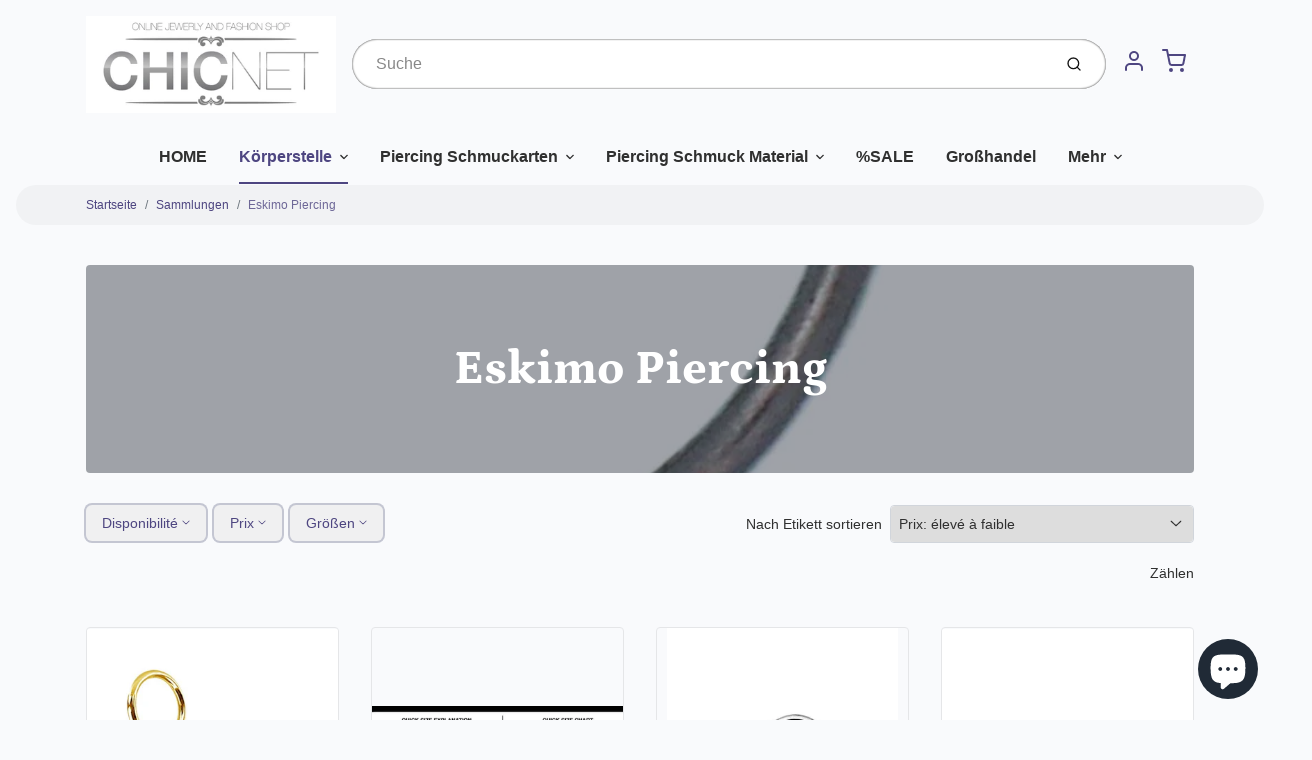

--- FILE ---
content_type: text/html; charset=utf-8
request_url: https://chic-net.de/fr/collections/eskimo-piercing
body_size: 89438
content:
<!doctype html>

<html class="no-js eskimo-piercing-hier-kaufen collection-template" lang="fr">

  <head>
<!-- BEAE-GLOBAL-FONT --> 
  <!-- START-BEAE-FONT --> 
<link rel='preconnect' href='https://fonts.googleapis.com'><link rel='preconnect' href='https://fonts.gstatic.com' crossorigin><link rel='preload' href='https://fonts.gstatic.com/s/inter/v20/UcC73FwrK3iLTeHuS_nVMrMxCp50SjIa2JL7W0I5nvwUgHU.woff2' as='font' type='font/woff2' crossorigin='anonymous'>
<link rel='preload' href='https://fonts.gstatic.com/s/inter/v20/UcC73FwrK3iLTeHuS_nVMrMxCp50SjIa0ZL7W0I5nvwUgHU.woff2' as='font' type='font/woff2' crossorigin='anonymous'>
<link rel='preload' href='https://fonts.gstatic.com/s/inter/v20/UcC73FwrK3iLTeHuS_nVMrMxCp50SjIa2ZL7W0I5nvwUgHU.woff2' as='font' type='font/woff2' crossorigin='anonymous'>
<link rel='preload' href='https://fonts.gstatic.com/s/inter/v20/UcC73FwrK3iLTeHuS_nVMrMxCp50SjIa1pL7W0I5nvwUgHU.woff2' as='font' type='font/woff2' crossorigin='anonymous'>
<link rel='preload' href='https://fonts.gstatic.com/s/inter/v20/UcC73FwrK3iLTeHuS_nVMrMxCp50SjIa2pL7W0I5nvwUgHU.woff2' as='font' type='font/woff2' crossorigin='anonymous'>
<link rel='preload' href='https://fonts.gstatic.com/s/inter/v20/UcC73FwrK3iLTeHuS_nVMrMxCp50SjIa25L7W0I5nvwUgHU.woff2' as='font' type='font/woff2' crossorigin='anonymous'>
<link rel='preload' href='https://fonts.gstatic.com/s/inter/v20/UcC73FwrK3iLTeHuS_nVMrMxCp50SjIa1ZL7W0I5nvwU.woff2' as='font' type='font/woff2' crossorigin='anonymous'>
<!-- END-BEAE-FONT -->  
 <!-- END BEAE-GLOBAL-FONT -->
<!-- BEAE-HEADER -->


  
  
  
  <link href="//chic-net.de/cdn/shop/t/68/assets/beae.base.min.css?v=167814568080774979251761156368" rel="stylesheet" type="text/css" media="all" />
  
  
      <style type="text/css" id="beae-global-theme-style">/* cyrillic-ext */
@font-face {
  font-family: 'Inter';
  font-style: normal;
  font-weight: 100;
  font-display: swap;
  src: url(https://fonts.gstatic.com/s/inter/v20/UcC73FwrK3iLTeHuS_nVMrMxCp50SjIa2JL7W0I5nvwUgHU.woff2) format('woff2');
  unicode-range: U+0460-052F, U+1C80-1C8A, U+20B4, U+2DE0-2DFF, U+A640-A69F, U+FE2E-FE2F;
}
/* cyrillic */
@font-face {
  font-family: 'Inter';
  font-style: normal;
  font-weight: 100;
  font-display: swap;
  src: url(https://fonts.gstatic.com/s/inter/v20/UcC73FwrK3iLTeHuS_nVMrMxCp50SjIa0ZL7W0I5nvwUgHU.woff2) format('woff2');
  unicode-range: U+0301, U+0400-045F, U+0490-0491, U+04B0-04B1, U+2116;
}
/* greek-ext */
@font-face {
  font-family: 'Inter';
  font-style: normal;
  font-weight: 100;
  font-display: swap;
  src: url(https://fonts.gstatic.com/s/inter/v20/UcC73FwrK3iLTeHuS_nVMrMxCp50SjIa2ZL7W0I5nvwUgHU.woff2) format('woff2');
  unicode-range: U+1F00-1FFF;
}
/* greek */
@font-face {
  font-family: 'Inter';
  font-style: normal;
  font-weight: 100;
  font-display: swap;
  src: url(https://fonts.gstatic.com/s/inter/v20/UcC73FwrK3iLTeHuS_nVMrMxCp50SjIa1pL7W0I5nvwUgHU.woff2) format('woff2');
  unicode-range: U+0370-0377, U+037A-037F, U+0384-038A, U+038C, U+038E-03A1, U+03A3-03FF;
}
/* vietnamese */
@font-face {
  font-family: 'Inter';
  font-style: normal;
  font-weight: 100;
  font-display: swap;
  src: url(https://fonts.gstatic.com/s/inter/v20/UcC73FwrK3iLTeHuS_nVMrMxCp50SjIa2pL7W0I5nvwUgHU.woff2) format('woff2');
  unicode-range: U+0102-0103, U+0110-0111, U+0128-0129, U+0168-0169, U+01A0-01A1, U+01AF-01B0, U+0300-0301, U+0303-0304, U+0308-0309, U+0323, U+0329, U+1EA0-1EF9, U+20AB;
}
/* latin-ext */
@font-face {
  font-family: 'Inter';
  font-style: normal;
  font-weight: 100;
  font-display: swap;
  src: url(https://fonts.gstatic.com/s/inter/v20/UcC73FwrK3iLTeHuS_nVMrMxCp50SjIa25L7W0I5nvwUgHU.woff2) format('woff2');
  unicode-range: U+0100-02BA, U+02BD-02C5, U+02C7-02CC, U+02CE-02D7, U+02DD-02FF, U+0304, U+0308, U+0329, U+1D00-1DBF, U+1E00-1E9F, U+1EF2-1EFF, U+2020, U+20A0-20AB, U+20AD-20C0, U+2113, U+2C60-2C7F, U+A720-A7FF;
}
/* latin */
@font-face {
  font-family: 'Inter';
  font-style: normal;
  font-weight: 100;
  font-display: swap;
  src: url(https://fonts.gstatic.com/s/inter/v20/UcC73FwrK3iLTeHuS_nVMrMxCp50SjIa1ZL7W0I5nvwU.woff2) format('woff2');
  unicode-range: U+0000-00FF, U+0131, U+0152-0153, U+02BB-02BC, U+02C6, U+02DA, U+02DC, U+0304, U+0308, U+0329, U+2000-206F, U+20AC, U+2122, U+2191, U+2193, U+2212, U+2215, U+FEFF, U+FFFD;
}
/* cyrillic-ext */
@font-face {
  font-family: 'Inter';
  font-style: normal;
  font-weight: 200;
  font-display: swap;
  src: url(https://fonts.gstatic.com/s/inter/v20/UcC73FwrK3iLTeHuS_nVMrMxCp50SjIa2JL7W0I5nvwUgHU.woff2) format('woff2');
  unicode-range: U+0460-052F, U+1C80-1C8A, U+20B4, U+2DE0-2DFF, U+A640-A69F, U+FE2E-FE2F;
}
/* cyrillic */
@font-face {
  font-family: 'Inter';
  font-style: normal;
  font-weight: 200;
  font-display: swap;
  src: url(https://fonts.gstatic.com/s/inter/v20/UcC73FwrK3iLTeHuS_nVMrMxCp50SjIa0ZL7W0I5nvwUgHU.woff2) format('woff2');
  unicode-range: U+0301, U+0400-045F, U+0490-0491, U+04B0-04B1, U+2116;
}
/* greek-ext */
@font-face {
  font-family: 'Inter';
  font-style: normal;
  font-weight: 200;
  font-display: swap;
  src: url(https://fonts.gstatic.com/s/inter/v20/UcC73FwrK3iLTeHuS_nVMrMxCp50SjIa2ZL7W0I5nvwUgHU.woff2) format('woff2');
  unicode-range: U+1F00-1FFF;
}
/* greek */
@font-face {
  font-family: 'Inter';
  font-style: normal;
  font-weight: 200;
  font-display: swap;
  src: url(https://fonts.gstatic.com/s/inter/v20/UcC73FwrK3iLTeHuS_nVMrMxCp50SjIa1pL7W0I5nvwUgHU.woff2) format('woff2');
  unicode-range: U+0370-0377, U+037A-037F, U+0384-038A, U+038C, U+038E-03A1, U+03A3-03FF;
}
/* vietnamese */
@font-face {
  font-family: 'Inter';
  font-style: normal;
  font-weight: 200;
  font-display: swap;
  src: url(https://fonts.gstatic.com/s/inter/v20/UcC73FwrK3iLTeHuS_nVMrMxCp50SjIa2pL7W0I5nvwUgHU.woff2) format('woff2');
  unicode-range: U+0102-0103, U+0110-0111, U+0128-0129, U+0168-0169, U+01A0-01A1, U+01AF-01B0, U+0300-0301, U+0303-0304, U+0308-0309, U+0323, U+0329, U+1EA0-1EF9, U+20AB;
}
/* latin-ext */
@font-face {
  font-family: 'Inter';
  font-style: normal;
  font-weight: 200;
  font-display: swap;
  src: url(https://fonts.gstatic.com/s/inter/v20/UcC73FwrK3iLTeHuS_nVMrMxCp50SjIa25L7W0I5nvwUgHU.woff2) format('woff2');
  unicode-range: U+0100-02BA, U+02BD-02C5, U+02C7-02CC, U+02CE-02D7, U+02DD-02FF, U+0304, U+0308, U+0329, U+1D00-1DBF, U+1E00-1E9F, U+1EF2-1EFF, U+2020, U+20A0-20AB, U+20AD-20C0, U+2113, U+2C60-2C7F, U+A720-A7FF;
}
/* latin */
@font-face {
  font-family: 'Inter';
  font-style: normal;
  font-weight: 200;
  font-display: swap;
  src: url(https://fonts.gstatic.com/s/inter/v20/UcC73FwrK3iLTeHuS_nVMrMxCp50SjIa1ZL7W0I5nvwU.woff2) format('woff2');
  unicode-range: U+0000-00FF, U+0131, U+0152-0153, U+02BB-02BC, U+02C6, U+02DA, U+02DC, U+0304, U+0308, U+0329, U+2000-206F, U+20AC, U+2122, U+2191, U+2193, U+2212, U+2215, U+FEFF, U+FFFD;
}
/* cyrillic-ext */
@font-face {
  font-family: 'Inter';
  font-style: normal;
  font-weight: 300;
  font-display: swap;
  src: url(https://fonts.gstatic.com/s/inter/v20/UcC73FwrK3iLTeHuS_nVMrMxCp50SjIa2JL7W0I5nvwUgHU.woff2) format('woff2');
  unicode-range: U+0460-052F, U+1C80-1C8A, U+20B4, U+2DE0-2DFF, U+A640-A69F, U+FE2E-FE2F;
}
/* cyrillic */
@font-face {
  font-family: 'Inter';
  font-style: normal;
  font-weight: 300;
  font-display: swap;
  src: url(https://fonts.gstatic.com/s/inter/v20/UcC73FwrK3iLTeHuS_nVMrMxCp50SjIa0ZL7W0I5nvwUgHU.woff2) format('woff2');
  unicode-range: U+0301, U+0400-045F, U+0490-0491, U+04B0-04B1, U+2116;
}
/* greek-ext */
@font-face {
  font-family: 'Inter';
  font-style: normal;
  font-weight: 300;
  font-display: swap;
  src: url(https://fonts.gstatic.com/s/inter/v20/UcC73FwrK3iLTeHuS_nVMrMxCp50SjIa2ZL7W0I5nvwUgHU.woff2) format('woff2');
  unicode-range: U+1F00-1FFF;
}
/* greek */
@font-face {
  font-family: 'Inter';
  font-style: normal;
  font-weight: 300;
  font-display: swap;
  src: url(https://fonts.gstatic.com/s/inter/v20/UcC73FwrK3iLTeHuS_nVMrMxCp50SjIa1pL7W0I5nvwUgHU.woff2) format('woff2');
  unicode-range: U+0370-0377, U+037A-037F, U+0384-038A, U+038C, U+038E-03A1, U+03A3-03FF;
}
/* vietnamese */
@font-face {
  font-family: 'Inter';
  font-style: normal;
  font-weight: 300;
  font-display: swap;
  src: url(https://fonts.gstatic.com/s/inter/v20/UcC73FwrK3iLTeHuS_nVMrMxCp50SjIa2pL7W0I5nvwUgHU.woff2) format('woff2');
  unicode-range: U+0102-0103, U+0110-0111, U+0128-0129, U+0168-0169, U+01A0-01A1, U+01AF-01B0, U+0300-0301, U+0303-0304, U+0308-0309, U+0323, U+0329, U+1EA0-1EF9, U+20AB;
}
/* latin-ext */
@font-face {
  font-family: 'Inter';
  font-style: normal;
  font-weight: 300;
  font-display: swap;
  src: url(https://fonts.gstatic.com/s/inter/v20/UcC73FwrK3iLTeHuS_nVMrMxCp50SjIa25L7W0I5nvwUgHU.woff2) format('woff2');
  unicode-range: U+0100-02BA, U+02BD-02C5, U+02C7-02CC, U+02CE-02D7, U+02DD-02FF, U+0304, U+0308, U+0329, U+1D00-1DBF, U+1E00-1E9F, U+1EF2-1EFF, U+2020, U+20A0-20AB, U+20AD-20C0, U+2113, U+2C60-2C7F, U+A720-A7FF;
}
/* latin */
@font-face {
  font-family: 'Inter';
  font-style: normal;
  font-weight: 300;
  font-display: swap;
  src: url(https://fonts.gstatic.com/s/inter/v20/UcC73FwrK3iLTeHuS_nVMrMxCp50SjIa1ZL7W0I5nvwU.woff2) format('woff2');
  unicode-range: U+0000-00FF, U+0131, U+0152-0153, U+02BB-02BC, U+02C6, U+02DA, U+02DC, U+0304, U+0308, U+0329, U+2000-206F, U+20AC, U+2122, U+2191, U+2193, U+2212, U+2215, U+FEFF, U+FFFD;
}
/* cyrillic-ext */
@font-face {
  font-family: 'Inter';
  font-style: normal;
  font-weight: 400;
  font-display: swap;
  src: url(https://fonts.gstatic.com/s/inter/v20/UcC73FwrK3iLTeHuS_nVMrMxCp50SjIa2JL7W0I5nvwUgHU.woff2) format('woff2');
  unicode-range: U+0460-052F, U+1C80-1C8A, U+20B4, U+2DE0-2DFF, U+A640-A69F, U+FE2E-FE2F;
}
/* cyrillic */
@font-face {
  font-family: 'Inter';
  font-style: normal;
  font-weight: 400;
  font-display: swap;
  src: url(https://fonts.gstatic.com/s/inter/v20/UcC73FwrK3iLTeHuS_nVMrMxCp50SjIa0ZL7W0I5nvwUgHU.woff2) format('woff2');
  unicode-range: U+0301, U+0400-045F, U+0490-0491, U+04B0-04B1, U+2116;
}
/* greek-ext */
@font-face {
  font-family: 'Inter';
  font-style: normal;
  font-weight: 400;
  font-display: swap;
  src: url(https://fonts.gstatic.com/s/inter/v20/UcC73FwrK3iLTeHuS_nVMrMxCp50SjIa2ZL7W0I5nvwUgHU.woff2) format('woff2');
  unicode-range: U+1F00-1FFF;
}
/* greek */
@font-face {
  font-family: 'Inter';
  font-style: normal;
  font-weight: 400;
  font-display: swap;
  src: url(https://fonts.gstatic.com/s/inter/v20/UcC73FwrK3iLTeHuS_nVMrMxCp50SjIa1pL7W0I5nvwUgHU.woff2) format('woff2');
  unicode-range: U+0370-0377, U+037A-037F, U+0384-038A, U+038C, U+038E-03A1, U+03A3-03FF;
}
/* vietnamese */
@font-face {
  font-family: 'Inter';
  font-style: normal;
  font-weight: 400;
  font-display: swap;
  src: url(https://fonts.gstatic.com/s/inter/v20/UcC73FwrK3iLTeHuS_nVMrMxCp50SjIa2pL7W0I5nvwUgHU.woff2) format('woff2');
  unicode-range: U+0102-0103, U+0110-0111, U+0128-0129, U+0168-0169, U+01A0-01A1, U+01AF-01B0, U+0300-0301, U+0303-0304, U+0308-0309, U+0323, U+0329, U+1EA0-1EF9, U+20AB;
}
/* latin-ext */
@font-face {
  font-family: 'Inter';
  font-style: normal;
  font-weight: 400;
  font-display: swap;
  src: url(https://fonts.gstatic.com/s/inter/v20/UcC73FwrK3iLTeHuS_nVMrMxCp50SjIa25L7W0I5nvwUgHU.woff2) format('woff2');
  unicode-range: U+0100-02BA, U+02BD-02C5, U+02C7-02CC, U+02CE-02D7, U+02DD-02FF, U+0304, U+0308, U+0329, U+1D00-1DBF, U+1E00-1E9F, U+1EF2-1EFF, U+2020, U+20A0-20AB, U+20AD-20C0, U+2113, U+2C60-2C7F, U+A720-A7FF;
}
/* latin */
@font-face {
  font-family: 'Inter';
  font-style: normal;
  font-weight: 400;
  font-display: swap;
  src: url(https://fonts.gstatic.com/s/inter/v20/UcC73FwrK3iLTeHuS_nVMrMxCp50SjIa1ZL7W0I5nvwU.woff2) format('woff2');
  unicode-range: U+0000-00FF, U+0131, U+0152-0153, U+02BB-02BC, U+02C6, U+02DA, U+02DC, U+0304, U+0308, U+0329, U+2000-206F, U+20AC, U+2122, U+2191, U+2193, U+2212, U+2215, U+FEFF, U+FFFD;
}
/* cyrillic-ext */
@font-face {
  font-family: 'Inter';
  font-style: normal;
  font-weight: 500;
  font-display: swap;
  src: url(https://fonts.gstatic.com/s/inter/v20/UcC73FwrK3iLTeHuS_nVMrMxCp50SjIa2JL7W0I5nvwUgHU.woff2) format('woff2');
  unicode-range: U+0460-052F, U+1C80-1C8A, U+20B4, U+2DE0-2DFF, U+A640-A69F, U+FE2E-FE2F;
}
/* cyrillic */
@font-face {
  font-family: 'Inter';
  font-style: normal;
  font-weight: 500;
  font-display: swap;
  src: url(https://fonts.gstatic.com/s/inter/v20/UcC73FwrK3iLTeHuS_nVMrMxCp50SjIa0ZL7W0I5nvwUgHU.woff2) format('woff2');
  unicode-range: U+0301, U+0400-045F, U+0490-0491, U+04B0-04B1, U+2116;
}
/* greek-ext */
@font-face {
  font-family: 'Inter';
  font-style: normal;
  font-weight: 500;
  font-display: swap;
  src: url(https://fonts.gstatic.com/s/inter/v20/UcC73FwrK3iLTeHuS_nVMrMxCp50SjIa2ZL7W0I5nvwUgHU.woff2) format('woff2');
  unicode-range: U+1F00-1FFF;
}
/* greek */
@font-face {
  font-family: 'Inter';
  font-style: normal;
  font-weight: 500;
  font-display: swap;
  src: url(https://fonts.gstatic.com/s/inter/v20/UcC73FwrK3iLTeHuS_nVMrMxCp50SjIa1pL7W0I5nvwUgHU.woff2) format('woff2');
  unicode-range: U+0370-0377, U+037A-037F, U+0384-038A, U+038C, U+038E-03A1, U+03A3-03FF;
}
/* vietnamese */
@font-face {
  font-family: 'Inter';
  font-style: normal;
  font-weight: 500;
  font-display: swap;
  src: url(https://fonts.gstatic.com/s/inter/v20/UcC73FwrK3iLTeHuS_nVMrMxCp50SjIa2pL7W0I5nvwUgHU.woff2) format('woff2');
  unicode-range: U+0102-0103, U+0110-0111, U+0128-0129, U+0168-0169, U+01A0-01A1, U+01AF-01B0, U+0300-0301, U+0303-0304, U+0308-0309, U+0323, U+0329, U+1EA0-1EF9, U+20AB;
}
/* latin-ext */
@font-face {
  font-family: 'Inter';
  font-style: normal;
  font-weight: 500;
  font-display: swap;
  src: url(https://fonts.gstatic.com/s/inter/v20/UcC73FwrK3iLTeHuS_nVMrMxCp50SjIa25L7W0I5nvwUgHU.woff2) format('woff2');
  unicode-range: U+0100-02BA, U+02BD-02C5, U+02C7-02CC, U+02CE-02D7, U+02DD-02FF, U+0304, U+0308, U+0329, U+1D00-1DBF, U+1E00-1E9F, U+1EF2-1EFF, U+2020, U+20A0-20AB, U+20AD-20C0, U+2113, U+2C60-2C7F, U+A720-A7FF;
}
/* latin */
@font-face {
  font-family: 'Inter';
  font-style: normal;
  font-weight: 500;
  font-display: swap;
  src: url(https://fonts.gstatic.com/s/inter/v20/UcC73FwrK3iLTeHuS_nVMrMxCp50SjIa1ZL7W0I5nvwU.woff2) format('woff2');
  unicode-range: U+0000-00FF, U+0131, U+0152-0153, U+02BB-02BC, U+02C6, U+02DA, U+02DC, U+0304, U+0308, U+0329, U+2000-206F, U+20AC, U+2122, U+2191, U+2193, U+2212, U+2215, U+FEFF, U+FFFD;
}
/* cyrillic-ext */
@font-face {
  font-family: 'Inter';
  font-style: normal;
  font-weight: 600;
  font-display: swap;
  src: url(https://fonts.gstatic.com/s/inter/v20/UcC73FwrK3iLTeHuS_nVMrMxCp50SjIa2JL7W0I5nvwUgHU.woff2) format('woff2');
  unicode-range: U+0460-052F, U+1C80-1C8A, U+20B4, U+2DE0-2DFF, U+A640-A69F, U+FE2E-FE2F;
}
/* cyrillic */
@font-face {
  font-family: 'Inter';
  font-style: normal;
  font-weight: 600;
  font-display: swap;
  src: url(https://fonts.gstatic.com/s/inter/v20/UcC73FwrK3iLTeHuS_nVMrMxCp50SjIa0ZL7W0I5nvwUgHU.woff2) format('woff2');
  unicode-range: U+0301, U+0400-045F, U+0490-0491, U+04B0-04B1, U+2116;
}
/* greek-ext */
@font-face {
  font-family: 'Inter';
  font-style: normal;
  font-weight: 600;
  font-display: swap;
  src: url(https://fonts.gstatic.com/s/inter/v20/UcC73FwrK3iLTeHuS_nVMrMxCp50SjIa2ZL7W0I5nvwUgHU.woff2) format('woff2');
  unicode-range: U+1F00-1FFF;
}
/* greek */
@font-face {
  font-family: 'Inter';
  font-style: normal;
  font-weight: 600;
  font-display: swap;
  src: url(https://fonts.gstatic.com/s/inter/v20/UcC73FwrK3iLTeHuS_nVMrMxCp50SjIa1pL7W0I5nvwUgHU.woff2) format('woff2');
  unicode-range: U+0370-0377, U+037A-037F, U+0384-038A, U+038C, U+038E-03A1, U+03A3-03FF;
}
/* vietnamese */
@font-face {
  font-family: 'Inter';
  font-style: normal;
  font-weight: 600;
  font-display: swap;
  src: url(https://fonts.gstatic.com/s/inter/v20/UcC73FwrK3iLTeHuS_nVMrMxCp50SjIa2pL7W0I5nvwUgHU.woff2) format('woff2');
  unicode-range: U+0102-0103, U+0110-0111, U+0128-0129, U+0168-0169, U+01A0-01A1, U+01AF-01B0, U+0300-0301, U+0303-0304, U+0308-0309, U+0323, U+0329, U+1EA0-1EF9, U+20AB;
}
/* latin-ext */
@font-face {
  font-family: 'Inter';
  font-style: normal;
  font-weight: 600;
  font-display: swap;
  src: url(https://fonts.gstatic.com/s/inter/v20/UcC73FwrK3iLTeHuS_nVMrMxCp50SjIa25L7W0I5nvwUgHU.woff2) format('woff2');
  unicode-range: U+0100-02BA, U+02BD-02C5, U+02C7-02CC, U+02CE-02D7, U+02DD-02FF, U+0304, U+0308, U+0329, U+1D00-1DBF, U+1E00-1E9F, U+1EF2-1EFF, U+2020, U+20A0-20AB, U+20AD-20C0, U+2113, U+2C60-2C7F, U+A720-A7FF;
}
/* latin */
@font-face {
  font-family: 'Inter';
  font-style: normal;
  font-weight: 600;
  font-display: swap;
  src: url(https://fonts.gstatic.com/s/inter/v20/UcC73FwrK3iLTeHuS_nVMrMxCp50SjIa1ZL7W0I5nvwU.woff2) format('woff2');
  unicode-range: U+0000-00FF, U+0131, U+0152-0153, U+02BB-02BC, U+02C6, U+02DA, U+02DC, U+0304, U+0308, U+0329, U+2000-206F, U+20AC, U+2122, U+2191, U+2193, U+2212, U+2215, U+FEFF, U+FFFD;
}
/* cyrillic-ext */
@font-face {
  font-family: 'Inter';
  font-style: normal;
  font-weight: 700;
  font-display: swap;
  src: url(https://fonts.gstatic.com/s/inter/v20/UcC73FwrK3iLTeHuS_nVMrMxCp50SjIa2JL7W0I5nvwUgHU.woff2) format('woff2');
  unicode-range: U+0460-052F, U+1C80-1C8A, U+20B4, U+2DE0-2DFF, U+A640-A69F, U+FE2E-FE2F;
}
/* cyrillic */
@font-face {
  font-family: 'Inter';
  font-style: normal;
  font-weight: 700;
  font-display: swap;
  src: url(https://fonts.gstatic.com/s/inter/v20/UcC73FwrK3iLTeHuS_nVMrMxCp50SjIa0ZL7W0I5nvwUgHU.woff2) format('woff2');
  unicode-range: U+0301, U+0400-045F, U+0490-0491, U+04B0-04B1, U+2116;
}
/* greek-ext */
@font-face {
  font-family: 'Inter';
  font-style: normal;
  font-weight: 700;
  font-display: swap;
  src: url(https://fonts.gstatic.com/s/inter/v20/UcC73FwrK3iLTeHuS_nVMrMxCp50SjIa2ZL7W0I5nvwUgHU.woff2) format('woff2');
  unicode-range: U+1F00-1FFF;
}
/* greek */
@font-face {
  font-family: 'Inter';
  font-style: normal;
  font-weight: 700;
  font-display: swap;
  src: url(https://fonts.gstatic.com/s/inter/v20/UcC73FwrK3iLTeHuS_nVMrMxCp50SjIa1pL7W0I5nvwUgHU.woff2) format('woff2');
  unicode-range: U+0370-0377, U+037A-037F, U+0384-038A, U+038C, U+038E-03A1, U+03A3-03FF;
}
/* vietnamese */
@font-face {
  font-family: 'Inter';
  font-style: normal;
  font-weight: 700;
  font-display: swap;
  src: url(https://fonts.gstatic.com/s/inter/v20/UcC73FwrK3iLTeHuS_nVMrMxCp50SjIa2pL7W0I5nvwUgHU.woff2) format('woff2');
  unicode-range: U+0102-0103, U+0110-0111, U+0128-0129, U+0168-0169, U+01A0-01A1, U+01AF-01B0, U+0300-0301, U+0303-0304, U+0308-0309, U+0323, U+0329, U+1EA0-1EF9, U+20AB;
}
/* latin-ext */
@font-face {
  font-family: 'Inter';
  font-style: normal;
  font-weight: 700;
  font-display: swap;
  src: url(https://fonts.gstatic.com/s/inter/v20/UcC73FwrK3iLTeHuS_nVMrMxCp50SjIa25L7W0I5nvwUgHU.woff2) format('woff2');
  unicode-range: U+0100-02BA, U+02BD-02C5, U+02C7-02CC, U+02CE-02D7, U+02DD-02FF, U+0304, U+0308, U+0329, U+1D00-1DBF, U+1E00-1E9F, U+1EF2-1EFF, U+2020, U+20A0-20AB, U+20AD-20C0, U+2113, U+2C60-2C7F, U+A720-A7FF;
}
/* latin */
@font-face {
  font-family: 'Inter';
  font-style: normal;
  font-weight: 700;
  font-display: swap;
  src: url(https://fonts.gstatic.com/s/inter/v20/UcC73FwrK3iLTeHuS_nVMrMxCp50SjIa1ZL7W0I5nvwU.woff2) format('woff2');
  unicode-range: U+0000-00FF, U+0131, U+0152-0153, U+02BB-02BC, U+02C6, U+02DA, U+02DC, U+0304, U+0308, U+0329, U+2000-206F, U+20AC, U+2122, U+2191, U+2193, U+2212, U+2215, U+FEFF, U+FFFD;
}
/* cyrillic-ext */
@font-face {
  font-family: 'Inter';
  font-style: normal;
  font-weight: 800;
  font-display: swap;
  src: url(https://fonts.gstatic.com/s/inter/v20/UcC73FwrK3iLTeHuS_nVMrMxCp50SjIa2JL7W0I5nvwUgHU.woff2) format('woff2');
  unicode-range: U+0460-052F, U+1C80-1C8A, U+20B4, U+2DE0-2DFF, U+A640-A69F, U+FE2E-FE2F;
}
/* cyrillic */
@font-face {
  font-family: 'Inter';
  font-style: normal;
  font-weight: 800;
  font-display: swap;
  src: url(https://fonts.gstatic.com/s/inter/v20/UcC73FwrK3iLTeHuS_nVMrMxCp50SjIa0ZL7W0I5nvwUgHU.woff2) format('woff2');
  unicode-range: U+0301, U+0400-045F, U+0490-0491, U+04B0-04B1, U+2116;
}
/* greek-ext */
@font-face {
  font-family: 'Inter';
  font-style: normal;
  font-weight: 800;
  font-display: swap;
  src: url(https://fonts.gstatic.com/s/inter/v20/UcC73FwrK3iLTeHuS_nVMrMxCp50SjIa2ZL7W0I5nvwUgHU.woff2) format('woff2');
  unicode-range: U+1F00-1FFF;
}
/* greek */
@font-face {
  font-family: 'Inter';
  font-style: normal;
  font-weight: 800;
  font-display: swap;
  src: url(https://fonts.gstatic.com/s/inter/v20/UcC73FwrK3iLTeHuS_nVMrMxCp50SjIa1pL7W0I5nvwUgHU.woff2) format('woff2');
  unicode-range: U+0370-0377, U+037A-037F, U+0384-038A, U+038C, U+038E-03A1, U+03A3-03FF;
}
/* vietnamese */
@font-face {
  font-family: 'Inter';
  font-style: normal;
  font-weight: 800;
  font-display: swap;
  src: url(https://fonts.gstatic.com/s/inter/v20/UcC73FwrK3iLTeHuS_nVMrMxCp50SjIa2pL7W0I5nvwUgHU.woff2) format('woff2');
  unicode-range: U+0102-0103, U+0110-0111, U+0128-0129, U+0168-0169, U+01A0-01A1, U+01AF-01B0, U+0300-0301, U+0303-0304, U+0308-0309, U+0323, U+0329, U+1EA0-1EF9, U+20AB;
}
/* latin-ext */
@font-face {
  font-family: 'Inter';
  font-style: normal;
  font-weight: 800;
  font-display: swap;
  src: url(https://fonts.gstatic.com/s/inter/v20/UcC73FwrK3iLTeHuS_nVMrMxCp50SjIa25L7W0I5nvwUgHU.woff2) format('woff2');
  unicode-range: U+0100-02BA, U+02BD-02C5, U+02C7-02CC, U+02CE-02D7, U+02DD-02FF, U+0304, U+0308, U+0329, U+1D00-1DBF, U+1E00-1E9F, U+1EF2-1EFF, U+2020, U+20A0-20AB, U+20AD-20C0, U+2113, U+2C60-2C7F, U+A720-A7FF;
}
/* latin */
@font-face {
  font-family: 'Inter';
  font-style: normal;
  font-weight: 800;
  font-display: swap;
  src: url(https://fonts.gstatic.com/s/inter/v20/UcC73FwrK3iLTeHuS_nVMrMxCp50SjIa1ZL7W0I5nvwU.woff2) format('woff2');
  unicode-range: U+0000-00FF, U+0131, U+0152-0153, U+02BB-02BC, U+02C6, U+02DA, U+02DC, U+0304, U+0308, U+0329, U+2000-206F, U+20AC, U+2122, U+2191, U+2193, U+2212, U+2215, U+FEFF, U+FFFD;
}
/* cyrillic-ext */
@font-face {
  font-family: 'Inter';
  font-style: normal;
  font-weight: 900;
  font-display: swap;
  src: url(https://fonts.gstatic.com/s/inter/v20/UcC73FwrK3iLTeHuS_nVMrMxCp50SjIa2JL7W0I5nvwUgHU.woff2) format('woff2');
  unicode-range: U+0460-052F, U+1C80-1C8A, U+20B4, U+2DE0-2DFF, U+A640-A69F, U+FE2E-FE2F;
}
/* cyrillic */
@font-face {
  font-family: 'Inter';
  font-style: normal;
  font-weight: 900;
  font-display: swap;
  src: url(https://fonts.gstatic.com/s/inter/v20/UcC73FwrK3iLTeHuS_nVMrMxCp50SjIa0ZL7W0I5nvwUgHU.woff2) format('woff2');
  unicode-range: U+0301, U+0400-045F, U+0490-0491, U+04B0-04B1, U+2116;
}
/* greek-ext */
@font-face {
  font-family: 'Inter';
  font-style: normal;
  font-weight: 900;
  font-display: swap;
  src: url(https://fonts.gstatic.com/s/inter/v20/UcC73FwrK3iLTeHuS_nVMrMxCp50SjIa2ZL7W0I5nvwUgHU.woff2) format('woff2');
  unicode-range: U+1F00-1FFF;
}
/* greek */
@font-face {
  font-family: 'Inter';
  font-style: normal;
  font-weight: 900;
  font-display: swap;
  src: url(https://fonts.gstatic.com/s/inter/v20/UcC73FwrK3iLTeHuS_nVMrMxCp50SjIa1pL7W0I5nvwUgHU.woff2) format('woff2');
  unicode-range: U+0370-0377, U+037A-037F, U+0384-038A, U+038C, U+038E-03A1, U+03A3-03FF;
}
/* vietnamese */
@font-face {
  font-family: 'Inter';
  font-style: normal;
  font-weight: 900;
  font-display: swap;
  src: url(https://fonts.gstatic.com/s/inter/v20/UcC73FwrK3iLTeHuS_nVMrMxCp50SjIa2pL7W0I5nvwUgHU.woff2) format('woff2');
  unicode-range: U+0102-0103, U+0110-0111, U+0128-0129, U+0168-0169, U+01A0-01A1, U+01AF-01B0, U+0300-0301, U+0303-0304, U+0308-0309, U+0323, U+0329, U+1EA0-1EF9, U+20AB;
}
/* latin-ext */
@font-face {
  font-family: 'Inter';
  font-style: normal;
  font-weight: 900;
  font-display: swap;
  src: url(https://fonts.gstatic.com/s/inter/v20/UcC73FwrK3iLTeHuS_nVMrMxCp50SjIa25L7W0I5nvwUgHU.woff2) format('woff2');
  unicode-range: U+0100-02BA, U+02BD-02C5, U+02C7-02CC, U+02CE-02D7, U+02DD-02FF, U+0304, U+0308, U+0329, U+1D00-1DBF, U+1E00-1E9F, U+1EF2-1EFF, U+2020, U+20A0-20AB, U+20AD-20C0, U+2113, U+2C60-2C7F, U+A720-A7FF;
}
/* latin */
@font-face {
  font-family: 'Inter';
  font-style: normal;
  font-weight: 900;
  font-display: swap;
  src: url(https://fonts.gstatic.com/s/inter/v20/UcC73FwrK3iLTeHuS_nVMrMxCp50SjIa1ZL7W0I5nvwU.woff2) format('woff2');
  unicode-range: U+0000-00FF, U+0131, U+0152-0153, U+02BB-02BC, U+02C6, U+02DA, U+02DC, U+0304, U+0308, U+0329, U+2000-206F, U+20AC, U+2122, U+2191, U+2193, U+2212, U+2215, U+FEFF, U+FFFD;
}


            :root {
                --rows: 10;
                --beae-site-max-width: 1920px;
            }
            
        :root{--beae-global-colors-accent: #dc2626;--beae-global-colors-background: #e7e7e7;--beae-global-colors-primary: #171717;--beae-global-colors-secondary: #171717;--beae-global-colors-text: #171717;--beae-global-colors-primary_50: #e6e6e6;--beae-global-colors-primary_100: #dadada;--beae-global-colors-primary_200: #cfcfcf;--beae-global-colors-primary_300: #b8b8b8;--beae-global-colors-primary_400: #8a8a8a;--beae-global-colors-primary_500: #5c5c5c;--beae-global-colors-primary_600: #171717;--beae-global-colors-primary_700: #141414;--beae-global-colors-primary_800: #121212;--beae-global-colors-primary_900: #0c0c0c;--beae-global-colors-primary_950: #070707;--beae-global-colors-secondary_50: #e6e6e6;--beae-global-colors-secondary_100: #dadada;--beae-global-colors-secondary_200: #cfcfcf;--beae-global-colors-secondary_300: #b8b8b8;--beae-global-colors-secondary_400: #8a8a8a;--beae-global-colors-secondary_500: #5c5c5c;--beae-global-colors-secondary_600: #171717;--beae-global-colors-secondary_700: #141414;--beae-global-colors-secondary_800: #121212;--beae-global-colors-secondary_900: #0c0c0c;--beae-global-colors-secondary_950: #070707;--beae-global-colors-text_50: #e6e6e6;--beae-global-colors-text_100: #dadada;--beae-global-colors-text_200: #cfcfcf;--beae-global-colors-text_300: #b8b8b8;--beae-global-colors-text_400: #8a8a8a;--beae-global-colors-text_500: #5c5c5c;--beae-global-colors-text_600: #171717;--beae-global-colors-text_700: #141414;--beae-global-colors-text_800: #121212;--beae-global-colors-text_900: #0c0c0c;--beae-global-colors-text_950: #070707;--beae-global-colors-accent_50: #fef2f2;--beae-global-colors-accent_100: #fee2e2;--beae-global-colors-accent_200: #fecaca;--beae-global-colors-accent_300: #fca5a5;--beae-global-colors-accent_400: #f87171;--beae-global-colors-accent_500: #ef4444;--beae-global-colors-accent_600: #dc2626;--beae-global-colors-accent_700: #b91c1c;--beae-global-colors-accent_800: #991b1b;--beae-global-colors-accent_900: #7f1d1d;--beae-global-colors-accent_950: #450a0a;--beae-global-colors-background_50: #fbfbfb;--beae-global-colors-background_100: #fafafa;--beae-global-colors-background_200: #f9f9f9;--beae-global-colors-background_300: #f7f7f7;--beae-global-colors-background_400: #f2f2f2;--beae-global-colors-background_500: #eeeeee;--beae-global-colors-background_600: #e7e7e7;--beae-global-colors-background_700: #dfdfdf;--beae-global-colors-background_800: #d8d8d8;--beae-global-colors-background_900: #c8c8c8;--beae-global-colors-background_950: #b9b9b9;--beae-global-colors-white: white;--beae-global-colors-black: black;--beae-global-colors-transparent: transparent;--beae-page-width: 1470px;--beae-site-margin: 30px;--beae-site-margin-mobile: 15px;--beae-pageWidth: 1200px;} .beae-btn-pr{font-size: calc(16px * var(--text-ratio, 1))  ;line-height: calc(24px * var(--text-ratio, 1))  ;letter-spacing: -0.48px;text-transform: capitalize;font-weight: 600;font-style: normal;text-decoration: none;font-family: 'Inter', sans-serif;color: var(--beae-global-colors-white);background: var(--beae-global-colors-primary_600);border-style: solid;border-color: #000000;border-width: 0px;border-radius: 6px;box-shadow: 0px 0px 0px 0px black;padding-left: 38px;padding-right: 38px;padding-top: 16px;padding-bottom: 16px;}  .beae-btn-pr:hover{color: var(--beae-global-colors-white);background: var(--beae-global-colors-primary_500);box-shadow: none;border-style: solid;border-color: #000000;border-width: 0px;border-radius: 6px;}  .beae-btn-se{color: var(--beae-global-colors-black);font-size: calc(16px * var(--text-ratio, 1))  ;line-height: calc(24px * var(--text-ratio, 1))  ;text-transform: capitalize;font-weight: 600;letter-spacing: -0.48px;font-style: normal;text-decoration: none;font-family: 'Inter', sans-serif;background: var(--beae-global-colors-background_600);border-style: solid;border-color: #000000;border-width: 0px;border-radius: 6px;box-shadow: 0px 0px 0px 0px black;padding-right: 38px;padding-left: 38px;padding-top: 16px;padding-bottom: 16px;}  .beae-btn-se:hover{color: var(--beae-global-colors-white);background: var(--beae-global-colors-black);border-style: solid;border-color: #000000;border-width: 0px;border-radius: 6px;}  .beae-btn-te{font-size: calc(16px * var(--text-ratio, 1))  ;line-height: calc(24px * var(--text-ratio, 1))  ;text-transform: capitalize;font-weight: 600;letter-spacing: -0.48px;font-style: normal;text-decoration: underline;font-family: 'Inter', sans-serif;color: var(--beae-global-colors-text_600);border-style: solid;border-width: 0px;background: var(--beae-global-colors-transparent);border-radius: 0px;box-shadow: 0px 0px 0px 0px black;}  .beae-btn-te:hover{color: var(--beae-global-colors-text_500);border-style: solid;border-color: #000000;border-width: 0px;background: var(--beae-global-colors-transparent);border-radius: 0px;}  .beae-typo-h1{font-size: calc(68px * var(--text-ratio, 1))  ;line-height: calc(80px * var(--text-ratio, 1))  ;color:var(--beae-global-colors-text_600);letter-spacing:-3.36px;text-transform:none;font-weight:700;font-style:normal;text-decoration:none;font-family: 'Inter', sans-serif;} .beae-typo-h2{font-size: calc(58px * var(--text-ratio, 1))  ;line-height: calc(69px * var(--text-ratio, 1))  ;color:var(--beae-global-colors-text_600);text-transform:none;font-weight:700;letter-spacing:-2.88px;font-style:normal;text-decoration:none;font-family: 'Inter', sans-serif;} .beae-typo-h3{font-size: calc(45px * var(--text-ratio, 1))  ;line-height: calc(54px * var(--text-ratio, 1))  ;color:var(--beae-global-colors-text_600);text-transform:none;font-weight:700;letter-spacing:-2.24px;font-style:normal;text-decoration:none;font-family: 'Inter', sans-serif;} .beae-typo-h4{font-size: calc(38px * var(--text-ratio, 1))  ;line-height: calc(46px * var(--text-ratio, 1))  ;color:var(--beae-global-colors-text_600);text-transform:none;letter-spacing:-1.92px;font-weight:700;font-style:normal;text-decoration:none;font-family: 'Inter', sans-serif;} .beae-typo-h5{line-height: calc(38px * var(--text-ratio, 1))  ;color:var(--beae-global-colors-text_600);text-transform:none;font-weight:700;letter-spacing:-1.6px;font-style:normal;text-decoration:none;font-family: 'Inter', sans-serif;font-size: calc(32px * var(--text-ratio, 1))  ;} .beae-typo-h6{font-size: calc(29px * var(--text-ratio, 1))  ;line-height: calc(34px * var(--text-ratio, 1))  ;color:var(--beae-global-colors-text_900);font-weight:700;text-transform:none;letter-spacing:-1.44px;font-style:normal;text-decoration:none;font-family: 'Inter', sans-serif;} .beae-typo-p1{font-size: calc(22px * var(--text-ratio, 1))  ;line-height: calc(31px * var(--text-ratio, 1))  ;color:var(--beae-global-colors-text_500);text-transform:none;font-weight:400;letter-spacing:-0.672px;font-style:normal;text-decoration:none;font-family: 'Inter', sans-serif;} .beae-typo-p2{line-height: calc(27px * var(--text-ratio, 1))  ;font-size: calc(19px * var(--text-ratio, 1))  ;color:var(--beae-global-colors-text_500);font-weight:400;letter-spacing:-0.576px;text-transform:none;font-style:normal;text-decoration:none;font-family: 'Inter', sans-serif;} .beae-typo-p3{font-size: calc(16px * var(--text-ratio, 1))  ;line-height: calc(22px * var(--text-ratio, 1))  ;color:var(--beae-global-colors-text_500);font-weight:400;letter-spacing:-0.48px;text-transform:none;font-style:normal;text-decoration:none;font-family: 'Inter', sans-serif;} @media screen and (max-width: 768px) {
       .beae-btn-pr{font-size: calc(14px  * var(--text-ratio, 1)) !important ;line-height: calc(20px  * var(--text-ratio, 1)) !important ;letter-spacing: -0.42px !important;font-weight: 600 !important;padding: 13px 30px 13px 30px;}  .beae-btn-se{font-size: calc(14px  * var(--text-ratio, 1)) !important ;line-height: calc(20px  * var(--text-ratio, 1)) !important ;font-weight: 600 !important;letter-spacing: -0.42px !important;padding: 13px 30px 13px 30px;}  .beae-btn-te{font-size: calc(14px  * var(--text-ratio, 1)) !important ;line-height: calc(20px  * var(--text-ratio, 1)) !important ;font-weight: 600 !important;letter-spacing: -0.42px !important;}  .beae-typo-h1{font-size: calc(51px * var(--text-ratio, 1))  ;line-height: calc(61px * var(--text-ratio, 1))  ;letter-spacing: -2.56px;font-weight: 700;color: var(--beae-global-colors-text_600);} .beae-typo-h2{font-size: calc(42px * var(--text-ratio, 1))  ;line-height: calc(50px * var(--text-ratio, 1))  ;letter-spacing: -2.08px;font-weight: 700;color: var(--beae-global-colors-text_600);} .beae-typo-h3{font-size: calc(37px * var(--text-ratio, 1))  ;line-height: calc(44px * var(--text-ratio, 1))  ;letter-spacing: -1.84px;font-weight: 700;color: var(--beae-global-colors-text_600);} .beae-typo-h4{font-size: calc(34px * var(--text-ratio, 1))  ;line-height: calc(40px * var(--text-ratio, 1))  ;letter-spacing: -1.68px;font-weight: 700;color: var(--beae-global-colors-text_600);} .beae-typo-h5{font-size: calc(29px * var(--text-ratio, 1))  ;line-height: calc(35px * var(--text-ratio, 1))  ;letter-spacing: -1.44px;font-weight: 700;color: var(--beae-global-colors-text_600);} .beae-typo-h6{font-size: calc(19px * var(--text-ratio, 1))  ;line-height: calc(26px * var(--text-ratio, 1))  ;letter-spacing: -0.576px;font-weight: 700;color: var(--beae-global-colors-text_600);} .beae-typo-p1{font-size: calc(19px * var(--text-ratio, 1))  ;line-height: calc(26px * var(--text-ratio, 1))  ;letter-spacing: -0.576px;font-weight: 400;color: var(--beae-global-colors-text_500);} .beae-typo-p2{line-height: calc(22px * var(--text-ratio, 1))  ;font-size: calc(16px * var(--text-ratio, 1))  ;letter-spacing: -0.48px;font-weight: 400;color: var(--beae-global-colors-text_500);} .beae-typo-p3{font-size: calc(13px * var(--text-ratio, 1))  ;line-height: calc(18px * var(--text-ratio, 1))  ;letter-spacing: -0.384px;font-weight: 400;color: var(--beae-global-colors-text_500);}
  }:root {
    --beae-global-colors-white: white;
    --beae-global-colors-black: black;
    --beae-global-colors-transparent: transparent;
  --beae-global-colors-white: white;--beae-global-colors-black: black;--beae-global-colors-transparent: transparent;--be-h1-fs: 68px;--be-h1-lh: 80px;--be-h1-c: var(--beae-global-colors-text_600);--be-h1-fs-M: 51px;--be-h1-lh-M: 61px;--be-h1-ls: -3.36px;--be-h1-tt: none;--be-h1-fw: 700;--be-h1-ls-M: -2.56px;--be-h1-fst: normal;--be-h1-td: none;--be-h1-ff: 'Inter', sans-serif;--be-h1-fw-M: 700;--be-h1-c-M: var(--beae-global-colors-text_600);--be-h2-fs: 58px;--be-h2-lh: 69px;--be-h2-c: var(--beae-global-colors-text_600);--be-h2-fs-M: 42px;--be-h2-lh-M: 50px;--be-h2-tt: none;--be-h2-fw: 700;--be-h2-ls: -2.88px;--be-h2-ls-M: -2.08px;--be-h2-fst: normal;--be-h2-td: none;--be-h2-ff: 'Inter', sans-serif;--be-h2-fw-M: 700;--be-h2-c-M: var(--beae-global-colors-text_600);--be-h3-fs: 45px;--be-h3-lh: 54px;--be-h3-fs-M: 37px;--be-h3-lh-M: 44px;--be-h3-c: var(--beae-global-colors-text_600);--be-h3-tt: none;--be-h3-fw: 700;--be-h3-ls: -2.24px;--be-h3-ls-M: -1.84px;--be-h3-fst: normal;--be-h3-td: none;--be-h3-ff: 'Inter', sans-serif;--be-h3-fw-M: 700;--be-h3-c-M: var(--beae-global-colors-text_600);--be-h4-fs: 38px;--be-h4-lh: 46px;--be-h4-fs-M: 34px;--be-h4-lh-M: 40px;--be-h4-c: var(--beae-global-colors-text_600);--be-h4-tt: none;--be-h4-ls: -1.92px;--be-h4-fw: 700;--be-h4-ls-M: -1.68px;--be-h4-fst: normal;--be-h4-td: none;--be-h4-ff: 'Inter', sans-serif;--be-h4-fw-M: 700;--be-h4-c-M: var(--beae-global-colors-text_600);--be-h5-lh: 38px;--be-h5-fs-M: 29px;--be-h5-lh-M: 35px;--be-h5-c: var(--beae-global-colors-text_600);--be-h5-tt: none;--be-h5-fw: 700;--be-h5-ls: -1.6px;--be-h5-ls-M: -1.44px;--be-h5-fst: normal;--be-h5-td: none;--be-h5-ff: 'Inter', sans-serif;--be-h5-fw-M: 700;--be-h5-c-M: var(--beae-global-colors-text_600);--be-h5-fs: 32px;--be-h6-fs: 29px;--be-h6-lh: 34px;--be-h6-fs-M: 19px;--be-h6-lh-M: 26px;--be-h6-c: var(--beae-global-colors-text_900);--be-h6-fw: 700;--be-h6-tt: none;--be-h6-ls: -1.44px;--be-h6-ls-M: -0.576px;--be-h6-fst: normal;--be-h6-td: none;--be-h6-ff: 'Inter', sans-serif;--be-h6-fw-M: 700;--be-h6-c-M: var(--beae-global-colors-text_600);--be-p1-fs: 22px;--be-p1-lh: 31px;--be-p1-fs-M: 19px;--be-p1-lh-M: 26px;--be-p1-c: var(--beae-global-colors-text_500);--be-p1-tt: none;--be-p1-fw: 400;--be-p1-ls-M: -0.576px;--be-p1-ls: -0.672px;--be-p1-fst: normal;--be-p1-td: none;--be-p1-ff: 'Inter', sans-serif;--be-p1-fw-M: 400;--be-p1-c-M: var(--beae-global-colors-text_500);--be-p2-lh: 27px;--be-p2-lh-M: 22px;--be-p2-fs: 19px;--be-p2-fs-M: 16px;--be-p2-c: var(--beae-global-colors-text_500);--be-p2-fw: 400;--be-p2-ls-M: -0.48px;--be-p2-ls: -0.576px;--be-p2-tt: none;--be-p2-fst: normal;--be-p2-td: none;--be-p2-ff: 'Inter', sans-serif;--be-p2-fw-M: 400;--be-p2-c-M: var(--beae-global-colors-text_500);--be-p3-fs: 16px;--be-p3-lh: 22px;--be-p3-fs-M: 13px;--be-p3-lh-M: 18px;--be-p3-c: var(--beae-global-colors-text_500);--be-p3-fw: 400;--be-p3-ls-M: -0.384px;--be-p3-ls: -0.48px;--be-p3-tt: none;--be-p3-fst: normal;--be-p3-td: none;--be-p3-ff: 'Inter', sans-serif;--be-p3-fw-M: 400;--be-p3-c-M: var(--beae-global-colors-text_500); --be-btn-pr-fs: 16px;
--be-btn-pr-lh: 24px;
--be-btn-pr-ls: -0.48px;
--be-btn-pr-tt: capitalize;
--be-btn-pr-fw: 600;
--be-btn-pr-fst: normal;
--be-btn-pr-td: none;
--be-btn-pr-ff: 'Inter', sans-serif;
--be-btn-pr-c: var(--beae-global-colors-white);
--be-btn-pr-b: var(--beae-global-colors-primary_600);
--be-btn-pr-bst: solid;
--be-btn-pr-bc: #000000;
--be-btn-pr-bw: 0px;
--be-btn-pr-br: 6px;
--be-btn-pr-bs: 0px 0px 0px 0px black;
--be-btn-pr-pl: 38px;
--be-btn-pr-pr: 38px;
--be-btn-pr-pt: 16px;
--be-btn-pr-pb: 16px;  --be-btn-pr-cH: var(--beae-global-colors-white);
--be-btn-pr-bH: var(--beae-global-colors-primary_500);
--be-btn-pr-bsH: none;
--be-btn-pr-bstH: solid;
--be-btn-pr-bcH: #000000;
--be-btn-pr-bwH: 0px;
--be-btn-pr-brH: 6px;  --be-btn-pr-fs-M: 14px !important;
--be-btn-pr-lh-M: 20px !important;
--be-btn-pr-ls-M: -0.42px !important;
--be-btn-pr-fw-M: 600 !important;
--be-btn-pr-p-M: 13px 30px 13px 30px;  --be-btn-se-c: var(--beae-global-colors-black);
--be-btn-se-fs: 16px;
--be-btn-se-lh: 24px;
--be-btn-se-tt: capitalize;
--be-btn-se-fw: 600;
--be-btn-se-ls: -0.48px;
--be-btn-se-fst: normal;
--be-btn-se-td: none;
--be-btn-se-ff: 'Inter', sans-serif;
--be-btn-se-b: var(--beae-global-colors-background_600);
--be-btn-se-bst: solid;
--be-btn-se-bc: #000000;
--be-btn-se-bw: 0px;
--be-btn-se-br: 6px;
--be-btn-se-bs: 0px 0px 0px 0px black;
--be-btn-se-pr: 38px;
--be-btn-se-pl: 38px;
--be-btn-se-pt: 16px;
--be-btn-se-pb: 16px;  --be-btn-se-cH: var(--beae-global-colors-white);
--be-btn-se-bH: var(--beae-global-colors-black);
--be-btn-se-bstH: solid;
--be-btn-se-bcH: #000000;
--be-btn-se-bwH: 0px;
--be-btn-se-brH: 6px;  --be-btn-se-fs-M: 14px !important;
--be-btn-se-lh-M: 20px !important;
--be-btn-se-fw-M: 600 !important;
--be-btn-se-ls-M: -0.42px !important;
--be-btn-se-p-M: 13px 30px 13px 30px;  --be-btn-te-fs: 16px;
--be-btn-te-lh: 24px;
--be-btn-te-tt: capitalize;
--be-btn-te-fw: 600;
--be-btn-te-ls: -0.48px;
--be-btn-te-fst: normal;
--be-btn-te-td: underline;
--be-btn-te-ff: 'Inter', sans-serif;
--be-btn-te-c: var(--beae-global-colors-text_600);
--be-btn-te-bst: solid;
--be-btn-te-bw: 0px;
--be-btn-te-b: var(--beae-global-colors-transparent);
--be-btn-te-br: 0px;
--be-btn-te-bs: 0px 0px 0px 0px black;  --be-btn-te-cH: var(--beae-global-colors-text_500);
--be-btn-te-bstH: solid;
--be-btn-te-bcH: #000000;
--be-btn-te-bwH: 0px;
--be-btn-te-bH: var(--beae-global-colors-transparent);
--be-btn-te-brH: 0px;  --be-btn-te-fs-M: 14px !important;
--be-btn-te-lh-M: 20px !important;
--be-btn-te-fw-M: 600 !important;
--be-btn-te-ls-M: -0.42px !important; }</style>
  
      
  <script src="//chic-net.de/cdn/shop/t/68/assets/beae.base.min.js?v=149330802727853746701761156370" defer="defer"></script>
  <script>
    window.BEAE_HELPER = {
        routes: {
            cart_url: "/fr/cart",
            root_url: "/fr"
        },
        lang: "fr",
        available_lang: {"shop_locale":{"locale":"fr","enabled":true,"primary":false,"published":true}}
    };
  </script><!-- END BEAE-HEADER -->

    <meta charset="utf-8">
<meta http-equiv="X-UA-Compatible" content="IE=edge,chrome=1">
<meta name="theme-color" content="#f0a73e">
<meta name="viewport" content="width=device-width,initial-scale=1">
<link rel="canonical" href="https://chic-net.de/fr/collections/eskimo-piercing">


  <link rel="shortcut icon" href="//chic-net.de/cdn/shop/files/WP_124_32x32.jpg?v=1666262844" type="image/png">






<title>Eskimo Piercing - hier kaufen | chic-net.de</title>


  <meta name="description" content="Eskimo Piercing - Neuen Stecker für dein Lippenpiercing gesucht? Jetzt schöne Eskimo Piercing Stecker &amp; Ringe bei Chic-Net.de bestellen!">


    <meta property="og:site_name" content="chic-net.de">


  <meta property="og:type" content="website">
  <meta property="og:title" content="Eskimo Piercing - hier kaufen">
  <meta property="og:url" content="https://chic-net.de/fr/collections/eskimo-piercing">
  <meta property="og:description" content="Eskimo Piercing - Neuen Stecker für dein Lippenpiercing gesucht? Jetzt schöne Eskimo Piercing Stecker &amp; Ringe bei Chic-Net.de bestellen!">
  <meta property="og:image" content="http://chic-net.de/cdn/shop/collections/b15b57fcb7fd23dcc42d253851e097a1_81c7b4e4-1a6c-4d40-a743-34dbc955703c_1200x630.jpg?v=1700785144">
  <meta property="og:image:secure_url" content="https://chic-net.de/cdn/shop/collections/b15b57fcb7fd23dcc42d253851e097a1_81c7b4e4-1a6c-4d40-a743-34dbc955703c_1200x630.jpg?v=1700785144">
  <meta property="og:image:width" content="1200"/>
  <meta property="og:image:height" content="630"/>



  <meta name="twitter:card" content="summary">



  <meta name="twitter:site" content="@chicnet1">




<link rel="preconnect" href="https://cdn.shopify.com" crossorigin>
    <link rel="preconnect" href="https://fonts.shopify.com" crossorigin>
    <link rel="preload" as="font" href="//chic-net.de/cdn/fonts/petrona/petrona_n9.45dc7c900b80a31e32a4cdf33fb5c0c429861477.woff2" type="font/woff2" crossorigin>
    <link rel="preload" as="font" href="" type="font/woff2" crossorigin>
    <link rel="preconnect" href="https://monorail-edge.shopifysvc.com">

    <style data-shopify>

:root {
  /* COLORS */

  --color:#303030;
  --color-mix: #808182;
  --link-color: #4e4681;
  --link-color-mix: #928eb2;
  --link-color-light: #8879e7;
  --link-color-hover: #4e34f1;
  --bg-color: #f9fafc;
  --bg-color-dark: #93a5c9;
  --bg-color-mix-1: #e5e6e8;
  --bg-color-mix-2: #e8e8f0;
  --bg-color-mix-3: #bbbbbd;
  --bg-color-mix-4: #f1f2f4;
  --form-color: #121212;
  --bg-color-nav: #eff0f3;
  --regular-price-color: #277b73;
  --sale-price-color: #af3737;
  --header-logo-color: #303030;
  --footer-logo-color: #ffffff;
  --footer-color: #bdc0c2;
  --footer-bg-color: #1b1735;
  --btn-color: #303030;
  --btn-bg-color: #f0a73e;
  --secondary-btn-color: #4e4681;
  --secondary-btn-bg-color: #e1e2e8;
  --secondary-btn-bg-color-light: #eff0f3;
  --secondary-btn-bg-hover: #c4c6d2;
  --border-color: #e5e6e8;
  --product-grid-border-color: rgba(0,0,0,0);
  --facet-btn-bg-color: #f0f0f1;
  --facet-btn-color-bg-active: #716aa2;

  /* TYPOGRAPHY */

  --font-family: Helvetica,Arial, sans-serif;
  --font-size: 1.0rem;
  --font-weight: 400;
  --font-style: normal;
  --h16-font-family: Petrona,serif;
  --h16-font-weight: 900;
  --h16-font-style: normal;
  --announcement-font-family: Helvetica,Arial, sans-serif;
  --announcement-font-weight: 400;
  --announcement-font-style: normal;
  --logo-font-size: 2.1875rem;

  /* LAYOUT */
  --section-spacing: 2rem;
  --image-padding: 0rem;

  /* SVGS */
  --nav-link-svg: url("data:image/svg+xml,%3Csvg width='8' height='6' viewBox='0 0 8 6' fill='%23303030' xmlns='http://www.w3.org/2000/svg'%3E%3Cpath d='M0.347486 0.947461C0.584267 0.71068 0.960422 0.698218 1.21187 0.910075L1.25258 0.947461L4.00003 3.69473L6.74749 0.947461C6.98427 0.71068 7.36042 0.698218 7.61187 0.910075L7.65258 0.947461C7.88936 1.18424 7.90183 1.5604 7.68997 1.81185L7.65258 1.85256L4.45258 5.05256C4.2158 5.28934 3.83965 5.3018 3.58819 5.08994L3.54749 5.05256L0.347486 1.85256C0.0975503 1.60262 0.0975503 1.1974 0.347486 0.947461Z'/%3E%3C/svg%3E");
  --nav-link-svg-hover: url("data:image/svg+xml,%3Csvg width='8' height='6' viewBox='0 0 8 6' fill='%234e4681' xmlns='http://www.w3.org/2000/svg'%3E%3Cpath d='M0.347486 5.05256C0.584267 5.28934 0.960422 5.3018 1.21187 5.08994L1.25258 5.05256L4.00003 2.30529L6.74749 5.05256C6.98427 5.28934 7.36042 5.3018 7.61187 5.08994L7.65258 5.05256C7.88936 4.81578 7.90183 4.43962 7.68997 4.18817L7.65258 4.14746L4.45258 0.947461C4.2158 0.71068 3.83965 0.698218 3.58819 0.910075L3.54749 0.947461L0.347486 4.14746C0.0975503 4.3974 0.0975503 4.80262 0.347486 5.05256Z'/%3E%3C/svg%3E");
  --custom-select: #fff url("data:image/svg+xml,%3Csvg width='12' height='8' viewBox='0 0 12 8' fill='none' xmlns='http://www.w3.org/2000/svg'%3E%3Cpath fill-rule='evenodd' clip-rule='evenodd' d='M0.521412 0.92107C0.876583 0.565899 1.44082 0.547205 1.81799 0.86499L1.87906 0.92107L6.00023 5.04197L10.1214 0.92107C10.4766 0.565899 11.0408 0.547205 11.418 0.86499L11.4791 0.92107C11.8342 1.27624 11.8529 1.84047 11.5351 2.21765L11.4791 2.27872L6.67906 7.07871C6.32389 7.43389 5.75965 7.45258 5.38248 7.13479L5.32141 7.07871L0.521412 2.27872C0.146509 1.90381 0.146509 1.29597 0.521412 0.92107Z' fill='%234E4681'/%3E%3C/svg%3E") no-repeat right 1.5rem center/8px 10px;
  --chevron: url("data:image/svg+xml,%3Csvg width='16' height='10' viewBox='0 0 16 10' fill='%23303030' fill-opacity='0.75' xmlns='http://www.w3.org/2000/svg'%3E%3Cpath d='M1.15146 1.15152C1.59542 0.707556 2.30071 0.68419 2.77219 1.08142L2.84852 1.15152L7.99999 6.30265L13.1515 1.15152C13.5954 0.707556 14.3007 0.68419 14.7722 1.08142L14.8485 1.15152C15.2925 1.59549 15.3158 2.30078 14.9186 2.77225L14.8485 2.84858L8.84852 8.84858C8.40455 9.29254 7.69926 9.31591 7.22779 8.91868L7.15146 8.84858L1.15146 2.84858C0.68283 2.37995 0.68283 1.62015 1.15146 1.15152Z'/%3E%3C/svg%3E");
  --chevron-expanded: url("data:image/svg+xml,%3Csvg width='16' height='10' viewBox='0 0 16 10' fill='%23303030' fill-opacity='0.75' xmlns='http://www.w3.org/2000/svg'%3E%3Cpath d='M1.15152 8.84848C1.59549 9.29244 2.30078 9.31581 2.77225 8.91858L2.84858 8.84848L8.00005 3.69735L13.1515 8.84848C13.5955 9.29244 14.3008 9.31581 14.7723 8.91858L14.8486 8.84848C15.2925 8.40451 15.3159 7.69922 14.9187 7.22775L14.8486 7.15142L8.84858 1.15142C8.40461 0.70746 7.69932 0.684093 7.22785 1.08132L7.15152 1.15142L1.15152 7.15142C0.682892 7.62005 0.682892 8.37985 1.15152 8.84848Z'/%3E%3C/svg%3E");
  --plus: url("data:image/svg+xml,%3Csvg height='20' width='20' viewBox='0 0 20 20' fill='%23303030' xmlns='http://www.w3.org/2000/svg'%3E%3Cpath d='M 19.261719 10.757812 L 0.75 10.757812 C 0.335938 10.757812 0 10.421875 0 10.007812 C 0 9.59375 0.335938 9.253906 0.75 9.253906 L 19.261719 9.253906 C 19.675781 9.253906 20.011719 9.59375 20.011719 10.007812 C 20.011719 10.421875 19.675781 10.757812 19.261719 10.757812 Z M 19.261719 10.757812'/%3E%3Cpath d='M 10.007812 20.011719 C 9.59375 20.011719 9.253906 19.675781 9.253906 19.261719 L 9.253906 0.75 C 9.253906 0.335938 9.59375 0 10.007812 0 C 10.421875 0 10.757812 0.335938 10.757812 0.75 L 10.757812 19.261719 C 10.757812 19.675781 10.421875 20.011719 10.007812 20.011719 Z M 10.007812 20.011719'/%3E%3C/svg%3E");
  --plus-expanded: url("data:image/svg+xml,%3Csvg height='20' width='20' viewBox='0 0 20 20' fill='%23303030' xmlns='http://www.w3.org/2000/svg'%3E%3Cpath d='M 19.261719 10.757812 L 0.75 10.757812 C 0.335938 10.757812 0 10.421875 0 10.007812 C 0 9.59375 0.335938 9.253906 0.75 9.253906 L 19.261719 9.253906 C 19.675781 9.253906 20.011719 9.59375 20.011719 10.007812 C 20.011719 10.421875 19.675781 10.757812 19.261719 10.757812 Z M 19.261719 10.757812'/%3E%3C/svg%3E");

  /* specific colors for Shop Pay Installments Banner */
    --color-body-text: #303030;
    --color-body: #f9fafc;
    --color-bg: #f9fafc;
    /* End Shop Pay Installment Banner */
}
</style>

    <style>*,::after,::before{box-sizing:border-box}html{line-height:1.15;overflow-y:scroll}body{margin:0;border:0}body,html{background-color:var(--body-bg)}body{font-family:var(--font-family);font-weight:var(--font-weight);color:var(--body-color);border-color:var(--border-color);border-style:solid;line-height:1.5rem}ul{list-style:none;margin:0}h1,h2{margin:0}a{text-decoration:none}.sr-only{position:absolute;width:1px;height:1px;padding:0;margin:-1px;overflow:hidden;clip:rect(0,0,0,0);white-space:nowrap;border:0}.avatar-spinner{display:flex;justify-content:center;align-items:center;position:fixed;top:0;right:0;bottom:0;left:0;z-index:1100;pointer-events:none;background-color:var(--bg-color);transition-property:visibility,opacity;transition-delay:0.4s;transition-duration:1s;transition-timing-function:ease-in-out}.avatar-spinner .dot-1,.avatar-spinner .dot-2,.avatar-spinner .dot-3{width:.75rem;height:.75rem;margin:.25rem;border-radius:50%;background-color:var(--link-color);animation:bounce 1.4s infinite ease-in-out both}.avatar-spinner .dot-1{animation-delay:-0.32s}.avatar-spinner .dot-2{animation-delay:-0.16s}.avatar-spinner.hidden{opacity:0}.avatar-spinner.loaded{z-index:-1}@keyframes bounce{0%,100%,80%{opacity:0;transform:scale(0)}40%{opacity:1;transform:scale(1)}}button,input,optgroup,select,textarea{font-family:inherit;font-size:100%;line-height:1.15}.tw-container{max-width:1536px}.tw-block{display:block}.tw-flex{display:flex}.tw-justify-center{justify-content:center}.tw-items-start{align-items:flex-start}.tw-text-base{font-size:1rem;line-height:1.5rem}.tw-text-lg{font-size:1.125rem;line-height:1.75rem}.tw-text-xl{font-size:1.25rem;line-height:1.75rem}.tw-mx-auto{margin-left:auto;margin-right:auto}.tw-text-center{text-align:center}.tw-p-1{padding:.25rem}.tw-p-2{padding:.5rem}.tw-py-2{padding-top:.5rem;padding-bottom:.5rem}.tw-px-0{padding-left:0;padding-right:0}.tw-px-4{padding-left:1rem;padding-right:1rem}.tw-px-8{padding-left:2rem;padding-right:2rem}.tw-flex-grow{flex-grow:1}.tw-z-10{z-index:10}.tw-right-0{right:0}.tw-right-2{right:.5rem}.tw-absolute{position:absolute}.tw-border-0{border-width:0}.tw-bg-transparent{background-color:transparent}.py-3{padding-top:1rem;padding-bottom:1rem}.pt-0{padding-top:0}.pb-3{padding-bottom:1rem}@media (min-width:1024px){.pb-lg-0{padding-bottom:0}.pb-lg-1{padding-bottom:.25rem}}@media (min-width:768px){.md\:tw-py-1{padding-top:.25rem;padding-bottom:.25rem}.md\:tw-p-2{padding:.5rem}.md\:tw-right-12{right:3rem}.md\:tw-items-center{align-items:center}}.container{width:100%;padding-right:1rem;padding-left:1rem;margin-right:auto;margin-left:auto}@media (min-width:640px){.container{max-width:640px}}@media (min-width:768px){.container{max-width:768px}}@media (min-width:1024px){.container{max-width:1024px}}@media (min-width:1280px){.container{max-width:1140px}}.d-flex{display:flex}.d-inline-flex{display:inline-flex}.align-items-center{align-items:center}.justify-content-between{justify-content:space-between}.justify-content-center{justify-content:center}.justify-content-end{justify-content:flex-end}.logo{font-family:var(--h16-font-family);font-size:var(--logo-font-size);font-weight:var(--h16-font-weight);font-style:var(--h16-font-style)}@media (max-width:768px){.logo{font-size:1.625rem}.logo img{width:100%}}.logo>a{color:var(--header-logo-color)}.h1{line-height:1}.w-100{width:100%}.mb-0{margin-bottom:0}.px-0{padding-right:0;padding-left:0}.ml-2{margin-left:.5rem}.mr-2{margin-right:.5rem}.mr-3{margin-right:1rem}.mt-3{margin-top:1rem}.mt-4{margin-top:1.5rem}.d-block{display:block}.d-inline-block{display:inline-block}.position-relative{position:relative}.search .input-group{box-shadow:inset 0 0 2px var(--color)}.search .btn{color:var(--color)}.search .btn .icon{margin-left:.5rem;color:currentColor!important}.rounded-pill{border-radius:50rem}.bg-white{background-color:#fff}.form-control{display:block;width:100%;height:calc(1.5em + 1.625rem);padding:.75rem 1.5rem}.form-control::placeholder{opacity:.5;color:inherit}.input-group{position:relative;display:flex;flex-wrap:wrap;align-items:stretch;width:100%}.input-group>.form-control{position:relative;flex:1 1 auto;width:1%;min-width:0;margin-bottom:0}.input-group-append{margin-left:-.0625rem;display:flex}.input-group>.input-group-append>.btn{border-top-left-radius:0;border-bottom-left-radius:0;position:relative;z-index:2}.lh-0{line-height:0}.lh-1{line-height:1}.text-center{text-align:center}@media (min-width:768px){.text-md-center{text-align:center}}@media (min-width:768px){.col-md-4{flex:0 0 33.33333%;max-width:33.33333%;width:100%}}.btn{display:inline-block;font-weight:400;text-align:center;vertical-align:middle;background-color:transparent;border:.0625rem solid transparent;padding:.75rem 1.5rem;font-size:1rem;line-height:1.5;border-radius:.25rem}.tw-btn{text-align:center;vertical-align:middle;padding:.75rem 1.5rem;display:inline-block;font-weight:400;font-size:1rem;line-height:1.5rem;border-color:transparent;border-width:1px;border-radius:.25rem}.tw-btn-primary,.btn-primary{background-color:var(--btn-bg-color);border-color:var(--btn-bg-color);color:var(--btn-color)}.btn-menu .icon{width:2rem;height:2rem}.btn .icon{width:1rem;height:1rem;color:currentColor}.shopify-section-header .icon{color:var(--secondary-btn-color)}img,svg{display:block;vertical-align:middle}img{max-width:100%;height:auto}.d-none{display:none}.tw-hidden{display:none}@media (min-width:1024px){.d-lg-none{display:none}.d-lg-block{display:block}.ml-lg-2{margin-left:.5rem}.mr-lg-3{margin-right:1rem}.lg\:tw-mx-auto{margin-left:auto;margin-right:auto}.w-lg-auto{width:auto}}.border-0{border:0}.bg-transparent{background-color:transparent}.p-0{padding:0}.p-2{padding:.5rem}.tw-pl-3{padding-left:.75rem}.nav{display:flex;padding-left:0;margin-bottom:0;list-style:none}.main-nav .has-dropdown .nav-link.level-1{padding-right:calc(1.5rem + 8px);background-image:var(--nav-link-svg);background-position:calc(100% - 1rem) 50%;background-repeat:no-repeat}.font-600{font-weight:600}.nav-link{display:block;padding:1rem;color:var(--color);line-height:24px}.tw-flex-nowrap{flex-wrap:nowrap}p{margin:0}.main-content{opacity:0}.main-content .shopify-section{display:none}.critical-hidden{display:none}</style>


    <style>
      @font-face {
  font-family: Petrona;
  font-weight: 900;
  font-style: normal;
  font-display: swap;
  src: url("//chic-net.de/cdn/fonts/petrona/petrona_n9.45dc7c900b80a31e32a4cdf33fb5c0c429861477.woff2") format("woff2"),
       url("//chic-net.de/cdn/fonts/petrona/petrona_n9.485c82d8361911b992a949438edd253bf1e1bde6.woff") format("woff");
}

      
      
      
      
      
      
    </style>

    <link rel="stylesheet" href="//chic-net.de/cdn/shop/t/68/assets/fonts.css?v=24165689066264163981759346079" type="text/css" media="print" onload="this.media='all'">
    
    <link rel="stylesheet" href="//chic-net.de/cdn/shop/t/68/assets/theme-vendor.css?v=55633678541774660901745919381" type="text/css" media="print" onload="this.media='all'">
    <link rel="stylesheet" href="//chic-net.de/cdn/shop/t/68/assets/theme-custom.css?v=84925075223722397021745919381" type="text/css" media="print" onload="this.media='all'">

    <noscript>
      <link rel="stylesheet" href="//chic-net.de/cdn/shop/t/68/assets/fonts.css?v=24165689066264163981759346079" type="text/css" media="all">
      <link rel="stylesheet" href="//chic-net.de/cdn/shop/t/68/assets/theme-vendor.css?v=55633678541774660901745919381" type="text/css" media="all">
    </noscript>

    
<script>
  window.Avatar = {
    theme: {
      version: "1.2.2",
      givenName: "Aktualisierte Kopie von Avatar-2022-1",
      id: 180179534089,
      current: {
        pageType: "collection",
        template: "collection",
        templateSuffix: null,
        templateFull: "collection",
        product: null,
        variant: null,
        collection: {"id":276279099553,"handle":"eskimo-piercing","updated_at":"2025-08-06T15:44:35+02:00","published_at":"2021-08-18T14:55:15+02:00","sort_order":"price-desc","template_suffix":"","published_scope":"global","title":"Eskimo Piercing","body_html":"\u003ch2\u003eEskimo Piercing: Schmuck für das Lippenpiercing\u003c\/h2\u003eDas Lippenpiercing gehört zu den beliebtesten Piercing-Varianten im Gesicht. Es gliedert sich in unterschiedliche Lippenpiercing-Arten, die sich nach ihrer Lage unterscheiden. Das Eskimo Piercing ist eines der am häufigsten gewählten Lippenpiercings, welches unterhalb der Lippe beginnt und im Lippenrot, etwa in der Mitte der Lippe, endet. Anders als bei anderen \u003ca href=\"https:\/\/www.chic-net.de\/Brass-Piercings\" target=\"_blank\"\u003eLippenpiercings\u003c\/a\u003e kommt das Eskimo Piercing nicht mit den Zähnen in Berührung und kann diese somit nicht schädigen. Auch das Zahnfleisch bleibt unberührt. Als Schmuck eignen sich für das Eskimo Piercing sowohl Ringe als auch gebogene Schmuckstücke, so genannte Curved Barbell Piercings. In unserem Shop findest du eine breite Auswahl an Eskimo Piercing Schmuck, der dein Lippenpiercing zu etwas ganz Besonderem macht.|--|Eskimo Piercing: Stecker und Ringe in bester Qualität~~ Das Curved Barbell Piercing ist ein Schmuckstück, das in gebogener Form in Erscheinung tritt und an den beiden Enden mit jeweils einer Kugel oder einem anderen kleinen Aufsatz geschlossen wird. Durch die gebogene Form bietet das Schmuckstück als \u003ca href=\"https:\/\/www.chic-net.de\/Piercings-Arcyl\" target=\"_blank\"\u003eEskimo Piercing\u003c\/a\u003e einen besonders hohen Tragekomfort und lässt das Piercing sehr schön zur Geltung kommen. Die Schmuckstücke führen wir in unterschiedlichen Größen, Farben und Designs, sowohl aus stabilem Edelstahl als auch in hochflexibler Kunststoff-Variante. Das Curved Barbell Piercing ist als Eskimo Piercing besonders beliebt. Aber auch Ringe werden gerne eingesetzt, mit denen wirst du garantiert nirgends hängenbleiben. Auch Ringe führen wir in verschiedenen Ausführungen in unserem Shop, sowohl in klassischer Metallic-Optik als auch in bunten Farben. Wir bieten dir dezente Stecker und Ringe als Eskimo Piercing ebenso wie farbenfrohe und extravagante Designs, die schnell alle Blicke auf sich ziehen. Mache dein Eskimo Piercing zum Hingucker mit Schmuckstücken, die eine hochwertige Qualität aufweisen und sich besonders modern und ansprechend präsentieren.\u003cbr\u003e\r\n\u003ch2\u003e\n\u003cbr\u003eWir setzen eure Wünsche um\u003c\/h2\u003e\u003cbr\u003eBeim Eskimo Piercing ist es den Kunden wichtig, dass die Länge und Dicke des gebogenen Stabes perfekt passt und die Kugeln praktisch sind, das bedeutet nicht zu klein (dann würden sie in das Piercingloch rutschen) und leicht aufzuschrauben - dabei aber sicher im Halt während des Tragens. Um diesen Anforderungen gerecht zu werden bieten wir euch viele verschiedene Längen und Stärken und gut verarbeitete Schraubgewinde und Aufsätze. Da dein Eskimo Piercing Zähne und Zahnfleisch nicht berührt, können hier auch ohne Probleme die \u003ca href=\"https:\/\/www.chic-net.de\/Edelstahl-Piercing\"\u003eMetallvarianten\u003c\/a\u003e gewählt werden. Dies ist bei Lippenpiercings sonst mit Vorsicht zu genießen, doch das Eskimo Piercing bietet dir diese Freiheit - und es gibt ja wirklich wunderschöne Ringe und Stecker aus Edelstahl. Finde sie bei uns!","image":{"created_at":"2023-11-24T01:19:04+01:00","alt":null,"width":1000,"height":1000,"src":"\/\/chic-net.de\/cdn\/shop\/collections\/b15b57fcb7fd23dcc42d253851e097a1_81c7b4e4-1a6c-4d40-a743-34dbc955703c.jpg?v=1700785144"}},
        cart: {"note":null,"attributes":{},"original_total_price":0,"total_price":0,"total_discount":0,"total_weight":0.0,"item_count":0,"items":[],"requires_shipping":false,"currency":"EUR","items_subtotal_price":0,"cart_level_discount_applications":[],"checkout_charge_amount":0},
        locale: "de"
      },
      settings: {
        search: {
          enabled: true,
          showCollections: true,
          showArticles: true,
          showPages: true,
          showUnavailableProducts: "hide",
          searchType: true,
          searchVendor: true,
          searchTag: true,
          searchSku: true,
          searchVariantTitle: true,
          searchBarcode: true,
          searchDescriptions: true,
          searchAuthor: true,
          limit: 10,
        },
        cart: {
          continueShopping: '',
          showRecsOnEmptyCart: null,
        },
        breakpoints: {
          medium: 768,
        },
        mediaQuery: {
          mediumUp: 'screen and (min-width: 768px)',
          small: 'screen and (max-width: 767px)',
        },
      },
      i18n: {
        addToCart: "In den Warenkorb legen",
        soldOut: "Ausverkauft",
        unavailable: "Nicht verfügbar",
        regularPrice: "Regulärer Preis",
        salePrice: "Verkaufspreis",
        sale: "Im Angebot",
        unitPrice: "Stückpreis",
        unitPriceSeparator: "pro",
        item: "Translation missing: fr.cart.general.item",
        items: "Translation missing: fr.cart.general.items",
        empty: "Dein Warenkorb ist leer",
        continue: "Weiter shoppen",
        search: {
          fromLowestPrice: "Von [price]",
          placeholders: {
            products: "Produkte",
            collections: "Kollektionen",
            pages: "Seiten",
            articles: "Artikel",
            suggestions: "Vorschläge"
          },
          results: {
            show: "Zeige alle Ergebnisse für",
            none: "Keine Ergebnisse gefunden für \u0026quot;{{ terms }}\u0026quot;. Überprüfe die Schreibweise oder versuche es mit einer anderen Suchanfrage."
          }
        },
        cart: {
          item: "Translation missing: fr.cart.general.item",
          items: "Translation missing: fr.cart.general.items",
        },
        accessibility: {
          recipientFormExpanded: "Translation missing: fr.recipient.form.expanded",
          recipientFormCollapsed: "Translation missing: fr.recipient.form.collapsed",
        }
      },
      keyboardKeys: {
        TAB: 9,
        ENTER: 13,
        ESCAPE: 27,
        LEFTARROW: 37,
        RIGHTARROW: 39
      }
    },
    shop: {
      root: "\/fr",
      moneyFormat: "€{{amount_with_comma_separator}}"
    },
    icons: {
      collection: "\/\/chic-net.de\/cdn\/shop\/t\/68\/assets\/icon-collection_120x.png?v=40871835775874781771745919363",
      product: "\/\/chic-net.de\/cdn\/shop\/t\/68\/assets\/icon-product_120x.png?v=18270121676411456051745919363",
      page: "\/\/chic-net.de\/cdn\/shop\/t\/68\/assets\/icon-page_120x.png?v=11837369901128010581745919363",
      article: "\/\/chic-net.de\/cdn\/shop\/t\/68\/assets\/icon-article_120x.png?v=167074133747219596591745919363"
    },
    skup: {
      sliderCart: "page",
      exitModal: false,
    }
  };

  document.documentElement.className = document.documentElement.className.replace('no-js', 'js');
</script>


    
 <link type="text/css" href="//chic-net.de/cdn/shop/t/68/assets/vendors@layout.theme.css?v=118558147259443829761745919381" rel="stylesheet" media="print" onload="this.media='all'">
<noscript><link type="text/css" href="//chic-net.de/cdn/shop/t/68/assets/vendors@layout.theme.css?v=118558147259443829761745919381" rel="stylesheet"></noscript><link type="text/css" href="//chic-net.de/cdn/shop/t/68/assets/layout.theme.css?v=4286075149302841751745919381" rel="stylesheet" media="print" onload="this.media='all'">
<noscript><link type="text/css" href="//chic-net.de/cdn/shop/t/68/assets/layout.theme.css?v=4286075149302841751745919381" rel="stylesheet"></noscript>

<script type="text/javascript" src="//chic-net.de/cdn/shop/t/68/assets/vendors@layout.theme.js?v=51719875041725403271745919363" defer="defer"></script><script type="text/javascript" src="//chic-net.de/cdn/shop/t/68/assets/layout.theme.unmin.js?v=24255984630790469831755530359" defer="defer"></script><link rel="prefetch" href="//chic-net.de/cdn/shop/t/68/assets/template.cart.js?v=102397576235149394211745919363" as="script"><script type="text/javascript" src="//chic-net.de/cdn/shop/t/68/assets/template.collection.js?v=54994250161835749211745919363" defer="defer"></script><link rel="prefetch" href="//chic-net.de/cdn/shop/t/68/assets/template.product.js?v=120340211021148018421745919363" as="script"><link rel="prefetch" href="//chic-net.de/cdn/shop/t/68/assets/template.addresses.js?v=81081166157675679111745919363" as="script"><link rel="prefetch" href="//chic-net.de/cdn/shop/t/68/assets/template.login.js?v=26993059810216085831745919363" as="script">

    <script src="//chic-net.de/cdn/shop/t/68/assets/theme-custom.js?v=66230615287471907451745919363" defer></script>
    <script type="text/javascript">
   if (window.MSInputMethodContext && document.documentMode) {
     var scripts = document.getElementsByTagName('script')[0];
     var polyfill = document.createElement("script");
     polyfill.defer = true;
     polyfill.src = "//chic-net.de/cdn/shop/t/68/assets/ie11CustomProperties.min.js?v=146208399201472936201745919363";
     scripts.parentNode.insertBefore(polyfill, scripts);
   }
</script>


    <script>window.performance && window.performance.mark && window.performance.mark('shopify.content_for_header.start');</script><meta name="facebook-domain-verification" content="gr9tkwi99tirhjhzxqggpdow9xq1by">
<meta name="google-site-verification" content="d0LRW_MEAHVKWoj57NPb5XI0jYTUrBZUqijuClEe4Ls">
<meta name="facebook-domain-verification" content="r66zw3ri1yrgvkgfslj9jah5q8kmol">
<meta name="google-site-verification" content="GvXILQ9IdOpnKWaFNZ9fZCSdWU7DUjCcPosWWTB15WY">
<meta id="shopify-digital-wallet" name="shopify-digital-wallet" content="/58004078753/digital_wallets/dialog">
<meta name="shopify-checkout-api-token" content="1c9a864f93982f1db982eaa70a7dedea">
<meta id="in-context-paypal-metadata" data-shop-id="58004078753" data-venmo-supported="false" data-environment="production" data-locale="fr_FR" data-paypal-v4="true" data-currency="EUR">
<link rel="alternate" type="application/atom+xml" title="Feed" href="/fr/collections/eskimo-piercing.atom" />
<link rel="next" href="/fr/collections/eskimo-piercing?page=2">
<link rel="alternate" hreflang="x-default" href="https://chic-net.de/collections/eskimo-piercing">
<link rel="alternate" hreflang="de" href="https://chic-net.de/collections/eskimo-piercing">
<link rel="alternate" hreflang="fr" href="https://chic-net.de/fr/collections/eskimo-piercing">
<link rel="alternate" hreflang="it" href="https://chic-net.de/it/collections/eskimo-piercing">
<link rel="alternate" hreflang="es" href="https://chic-net.de/es/collections/eskimo-piercing">
<link rel="alternate" hreflang="de-IE" href="https://chique-net.de/collections/eskimo-piercing">
<link rel="alternate" hreflang="en-IE" href="https://chique-net.de/en/collections/eskimo-piercing">
<link rel="alternate" hreflang="fr-IE" href="https://chique-net.de/fr/collections/eskimo-piercing">
<link rel="alternate" hreflang="it-IE" href="https://chique-net.de/it/collections/eskimo-piercing">
<link rel="alternate" hreflang="es-IE" href="https://chique-net.de/es/collections/eskimo-piercing">
<link rel="alternate" type="application/json+oembed" href="https://chic-net.de/fr/collections/eskimo-piercing.oembed">
<script async="async" src="/checkouts/internal/preloads.js?locale=fr-DE"></script>
<link rel="preconnect" href="https://shop.app" crossorigin="anonymous">
<script async="async" src="https://shop.app/checkouts/internal/preloads.js?locale=fr-DE&shop_id=58004078753" crossorigin="anonymous"></script>
<script id="apple-pay-shop-capabilities" type="application/json">{"shopId":58004078753,"countryCode":"DE","currencyCode":"EUR","merchantCapabilities":["supports3DS"],"merchantId":"gid:\/\/shopify\/Shop\/58004078753","merchantName":"chic-net.de","requiredBillingContactFields":["postalAddress","email","phone"],"requiredShippingContactFields":["postalAddress","email","phone"],"shippingType":"shipping","supportedNetworks":["visa","maestro","masterCard","amex"],"total":{"type":"pending","label":"chic-net.de","amount":"1.00"},"shopifyPaymentsEnabled":true,"supportsSubscriptions":true}</script>
<script id="shopify-features" type="application/json">{"accessToken":"1c9a864f93982f1db982eaa70a7dedea","betas":["rich-media-storefront-analytics"],"domain":"chic-net.de","predictiveSearch":true,"shopId":58004078753,"locale":"fr"}</script>
<script>var Shopify = Shopify || {};
Shopify.shop = "chic-net-de.myshopify.com";
Shopify.locale = "fr";
Shopify.currency = {"active":"EUR","rate":"1.0"};
Shopify.country = "DE";
Shopify.theme = {"name":"Aktualisierte Kopie von Avatar-2022-1","id":180179534089,"schema_name":"Avatar","schema_version":"2.1.2","theme_store_id":909,"role":"main"};
Shopify.theme.handle = "null";
Shopify.theme.style = {"id":null,"handle":null};
Shopify.cdnHost = "chic-net.de/cdn";
Shopify.routes = Shopify.routes || {};
Shopify.routes.root = "/fr/";</script>
<script type="module">!function(o){(o.Shopify=o.Shopify||{}).modules=!0}(window);</script>
<script>!function(o){function n(){var o=[];function n(){o.push(Array.prototype.slice.apply(arguments))}return n.q=o,n}var t=o.Shopify=o.Shopify||{};t.loadFeatures=n(),t.autoloadFeatures=n()}(window);</script>
<script>
  window.ShopifyPay = window.ShopifyPay || {};
  window.ShopifyPay.apiHost = "shop.app\/pay";
  window.ShopifyPay.redirectState = null;
</script>
<script id="shop-js-analytics" type="application/json">{"pageType":"collection"}</script>
<script defer="defer" async type="module" src="//chic-net.de/cdn/shopifycloud/shop-js/modules/v2/client.init-shop-cart-sync_XvpUV7qp.fr.esm.js"></script>
<script defer="defer" async type="module" src="//chic-net.de/cdn/shopifycloud/shop-js/modules/v2/chunk.common_C2xzKNNs.esm.js"></script>
<script type="module">
  await import("//chic-net.de/cdn/shopifycloud/shop-js/modules/v2/client.init-shop-cart-sync_XvpUV7qp.fr.esm.js");
await import("//chic-net.de/cdn/shopifycloud/shop-js/modules/v2/chunk.common_C2xzKNNs.esm.js");

  window.Shopify.SignInWithShop?.initShopCartSync?.({"fedCMEnabled":true,"windoidEnabled":true});

</script>
<script>
  window.Shopify = window.Shopify || {};
  if (!window.Shopify.featureAssets) window.Shopify.featureAssets = {};
  window.Shopify.featureAssets['shop-js'] = {"shop-cart-sync":["modules/v2/client.shop-cart-sync_C66VAAYi.fr.esm.js","modules/v2/chunk.common_C2xzKNNs.esm.js"],"init-fed-cm":["modules/v2/client.init-fed-cm_By4eIqYa.fr.esm.js","modules/v2/chunk.common_C2xzKNNs.esm.js"],"shop-button":["modules/v2/client.shop-button_Bz0N9rYp.fr.esm.js","modules/v2/chunk.common_C2xzKNNs.esm.js"],"shop-cash-offers":["modules/v2/client.shop-cash-offers_B90ok608.fr.esm.js","modules/v2/chunk.common_C2xzKNNs.esm.js","modules/v2/chunk.modal_7MqWQJ87.esm.js"],"init-windoid":["modules/v2/client.init-windoid_CdJe_Ee3.fr.esm.js","modules/v2/chunk.common_C2xzKNNs.esm.js"],"shop-toast-manager":["modules/v2/client.shop-toast-manager_kCJHoUCw.fr.esm.js","modules/v2/chunk.common_C2xzKNNs.esm.js"],"init-shop-email-lookup-coordinator":["modules/v2/client.init-shop-email-lookup-coordinator_BPuRLqHy.fr.esm.js","modules/v2/chunk.common_C2xzKNNs.esm.js"],"init-shop-cart-sync":["modules/v2/client.init-shop-cart-sync_XvpUV7qp.fr.esm.js","modules/v2/chunk.common_C2xzKNNs.esm.js"],"avatar":["modules/v2/client.avatar_BTnouDA3.fr.esm.js"],"pay-button":["modules/v2/client.pay-button_CmFhG2BZ.fr.esm.js","modules/v2/chunk.common_C2xzKNNs.esm.js"],"init-customer-accounts":["modules/v2/client.init-customer-accounts_C5-IhKGM.fr.esm.js","modules/v2/client.shop-login-button_DrlPOW6Z.fr.esm.js","modules/v2/chunk.common_C2xzKNNs.esm.js","modules/v2/chunk.modal_7MqWQJ87.esm.js"],"init-shop-for-new-customer-accounts":["modules/v2/client.init-shop-for-new-customer-accounts_Cv1WqR1n.fr.esm.js","modules/v2/client.shop-login-button_DrlPOW6Z.fr.esm.js","modules/v2/chunk.common_C2xzKNNs.esm.js","modules/v2/chunk.modal_7MqWQJ87.esm.js"],"shop-login-button":["modules/v2/client.shop-login-button_DrlPOW6Z.fr.esm.js","modules/v2/chunk.common_C2xzKNNs.esm.js","modules/v2/chunk.modal_7MqWQJ87.esm.js"],"init-customer-accounts-sign-up":["modules/v2/client.init-customer-accounts-sign-up_Dqgdz3C3.fr.esm.js","modules/v2/client.shop-login-button_DrlPOW6Z.fr.esm.js","modules/v2/chunk.common_C2xzKNNs.esm.js","modules/v2/chunk.modal_7MqWQJ87.esm.js"],"shop-follow-button":["modules/v2/client.shop-follow-button_D7RRykwK.fr.esm.js","modules/v2/chunk.common_C2xzKNNs.esm.js","modules/v2/chunk.modal_7MqWQJ87.esm.js"],"checkout-modal":["modules/v2/client.checkout-modal_NILs_SXn.fr.esm.js","modules/v2/chunk.common_C2xzKNNs.esm.js","modules/v2/chunk.modal_7MqWQJ87.esm.js"],"lead-capture":["modules/v2/client.lead-capture_CSmE_fhP.fr.esm.js","modules/v2/chunk.common_C2xzKNNs.esm.js","modules/v2/chunk.modal_7MqWQJ87.esm.js"],"shop-login":["modules/v2/client.shop-login_CKcjyRl_.fr.esm.js","modules/v2/chunk.common_C2xzKNNs.esm.js","modules/v2/chunk.modal_7MqWQJ87.esm.js"],"payment-terms":["modules/v2/client.payment-terms_eoGasybT.fr.esm.js","modules/v2/chunk.common_C2xzKNNs.esm.js","modules/v2/chunk.modal_7MqWQJ87.esm.js"]};
</script>
<script>(function() {
  var isLoaded = false;
  function asyncLoad() {
    if (isLoaded) return;
    isLoaded = true;
    var urls = ["https:\/\/intg.snapchat.com\/shopify\/shopify-scevent-init.js?id=de1af3c4-60b7-49f5-9a1a-89e86fee6b14\u0026shop=chic-net-de.myshopify.com","\/\/shopify.privy.com\/widget.js?shop=chic-net-de.myshopify.com","https:\/\/cdn.shopify.com\/s\/files\/1\/0744\/4856\/8632\/files\/storefront.js?v=1719401049\u0026shop=chic-net-de.myshopify.com","https:\/\/wholesale.cartcoders.com\/shopify\/productscripttag?shop=chic-net-de.myshopify.com","https:\/\/cdn.one.store\/javascript\/dist\/1.0\/jcr-widget.js?account_id=shopify:chic-net-de.myshopify.com\u0026shop=chic-net-de.myshopify.com","https:\/\/plugin.brevo.com\/integrations\/api\/automation\/script?user_connection_id=625684889fff1272652c9a84\u0026ma-key=qp6dopw4cgh0ylstx6gnmjf2\u0026shop=chic-net-de.myshopify.com","https:\/\/plugin.brevo.com\/integrations\/api\/sy\/cart_tracking\/script?user_connection_id=625684889fff1272652c9a84\u0026ma-key=qp6dopw4cgh0ylstx6gnmjf2\u0026shop=chic-net-de.myshopify.com","https:\/\/cdn.shopify.com\/s\/files\/1\/0580\/0407\/8753\/t\/18\/assets\/rev_58004078753.js?v=1666258847\u0026shop=chic-net-de.myshopify.com","https:\/\/cdn.hextom.com\/js\/ultimatesalesboost.js?shop=chic-net-de.myshopify.com"];
    for (var i = 0; i < urls.length; i++) {
      var s = document.createElement('script');
      s.type = 'text/javascript';
      s.async = true;
      s.src = urls[i];
      var x = document.getElementsByTagName('script')[0];
      x.parentNode.insertBefore(s, x);
    }
  };
  if(window.attachEvent) {
    window.attachEvent('onload', asyncLoad);
  } else {
    window.addEventListener('load', asyncLoad, false);
  }
})();</script>
<script id="__st">var __st={"a":58004078753,"offset":3600,"reqid":"717b9f14-24e6-4f01-acf8-d8c4aa1a84d3-1768698368","pageurl":"chic-net.de\/fr\/collections\/eskimo-piercing","u":"c92d4fbacd52","p":"collection","rtyp":"collection","rid":276279099553};</script>
<script>window.ShopifyPaypalV4VisibilityTracking = true;</script>
<script id="captcha-bootstrap">!function(){'use strict';const t='contact',e='account',n='new_comment',o=[[t,t],['blogs',n],['comments',n],[t,'customer']],c=[[e,'customer_login'],[e,'guest_login'],[e,'recover_customer_password'],[e,'create_customer']],r=t=>t.map((([t,e])=>`form[action*='/${t}']:not([data-nocaptcha='true']) input[name='form_type'][value='${e}']`)).join(','),a=t=>()=>t?[...document.querySelectorAll(t)].map((t=>t.form)):[];function s(){const t=[...o],e=r(t);return a(e)}const i='password',u='form_key',d=['recaptcha-v3-token','g-recaptcha-response','h-captcha-response',i],f=()=>{try{return window.sessionStorage}catch{return}},m='__shopify_v',_=t=>t.elements[u];function p(t,e,n=!1){try{const o=window.sessionStorage,c=JSON.parse(o.getItem(e)),{data:r}=function(t){const{data:e,action:n}=t;return t[m]||n?{data:e,action:n}:{data:t,action:n}}(c);for(const[e,n]of Object.entries(r))t.elements[e]&&(t.elements[e].value=n);n&&o.removeItem(e)}catch(o){console.error('form repopulation failed',{error:o})}}const l='form_type',E='cptcha';function T(t){t.dataset[E]=!0}const w=window,h=w.document,L='Shopify',v='ce_forms',y='captcha';let A=!1;((t,e)=>{const n=(g='f06e6c50-85a8-45c8-87d0-21a2b65856fe',I='https://cdn.shopify.com/shopifycloud/storefront-forms-hcaptcha/ce_storefront_forms_captcha_hcaptcha.v1.5.2.iife.js',D={infoText:'Protégé par hCaptcha',privacyText:'Confidentialité',termsText:'Conditions'},(t,e,n)=>{const o=w[L][v],c=o.bindForm;if(c)return c(t,g,e,D).then(n);var r;o.q.push([[t,g,e,D],n]),r=I,A||(h.body.append(Object.assign(h.createElement('script'),{id:'captcha-provider',async:!0,src:r})),A=!0)});var g,I,D;w[L]=w[L]||{},w[L][v]=w[L][v]||{},w[L][v].q=[],w[L][y]=w[L][y]||{},w[L][y].protect=function(t,e){n(t,void 0,e),T(t)},Object.freeze(w[L][y]),function(t,e,n,w,h,L){const[v,y,A,g]=function(t,e,n){const i=e?o:[],u=t?c:[],d=[...i,...u],f=r(d),m=r(i),_=r(d.filter((([t,e])=>n.includes(e))));return[a(f),a(m),a(_),s()]}(w,h,L),I=t=>{const e=t.target;return e instanceof HTMLFormElement?e:e&&e.form},D=t=>v().includes(t);t.addEventListener('submit',(t=>{const e=I(t);if(!e)return;const n=D(e)&&!e.dataset.hcaptchaBound&&!e.dataset.recaptchaBound,o=_(e),c=g().includes(e)&&(!o||!o.value);(n||c)&&t.preventDefault(),c&&!n&&(function(t){try{if(!f())return;!function(t){const e=f();if(!e)return;const n=_(t);if(!n)return;const o=n.value;o&&e.removeItem(o)}(t);const e=Array.from(Array(32),(()=>Math.random().toString(36)[2])).join('');!function(t,e){_(t)||t.append(Object.assign(document.createElement('input'),{type:'hidden',name:u})),t.elements[u].value=e}(t,e),function(t,e){const n=f();if(!n)return;const o=[...t.querySelectorAll(`input[type='${i}']`)].map((({name:t})=>t)),c=[...d,...o],r={};for(const[a,s]of new FormData(t).entries())c.includes(a)||(r[a]=s);n.setItem(e,JSON.stringify({[m]:1,action:t.action,data:r}))}(t,e)}catch(e){console.error('failed to persist form',e)}}(e),e.submit())}));const S=(t,e)=>{t&&!t.dataset[E]&&(n(t,e.some((e=>e===t))),T(t))};for(const o of['focusin','change'])t.addEventListener(o,(t=>{const e=I(t);D(e)&&S(e,y())}));const B=e.get('form_key'),M=e.get(l),P=B&&M;t.addEventListener('DOMContentLoaded',(()=>{const t=y();if(P)for(const e of t)e.elements[l].value===M&&p(e,B);[...new Set([...A(),...v().filter((t=>'true'===t.dataset.shopifyCaptcha))])].forEach((e=>S(e,t)))}))}(h,new URLSearchParams(w.location.search),n,t,e,['guest_login'])})(!0,!0)}();</script>
<script integrity="sha256-4kQ18oKyAcykRKYeNunJcIwy7WH5gtpwJnB7kiuLZ1E=" data-source-attribution="shopify.loadfeatures" defer="defer" src="//chic-net.de/cdn/shopifycloud/storefront/assets/storefront/load_feature-a0a9edcb.js" crossorigin="anonymous"></script>
<script crossorigin="anonymous" defer="defer" src="//chic-net.de/cdn/shopifycloud/storefront/assets/shopify_pay/storefront-65b4c6d7.js?v=20250812"></script>
<script data-source-attribution="shopify.dynamic_checkout.dynamic.init">var Shopify=Shopify||{};Shopify.PaymentButton=Shopify.PaymentButton||{isStorefrontPortableWallets:!0,init:function(){window.Shopify.PaymentButton.init=function(){};var t=document.createElement("script");t.src="https://chic-net.de/cdn/shopifycloud/portable-wallets/latest/portable-wallets.fr.js",t.type="module",document.head.appendChild(t)}};
</script>
<script data-source-attribution="shopify.dynamic_checkout.buyer_consent">
  function portableWalletsHideBuyerConsent(e){var t=document.getElementById("shopify-buyer-consent"),n=document.getElementById("shopify-subscription-policy-button");t&&n&&(t.classList.add("hidden"),t.setAttribute("aria-hidden","true"),n.removeEventListener("click",e))}function portableWalletsShowBuyerConsent(e){var t=document.getElementById("shopify-buyer-consent"),n=document.getElementById("shopify-subscription-policy-button");t&&n&&(t.classList.remove("hidden"),t.removeAttribute("aria-hidden"),n.addEventListener("click",e))}window.Shopify?.PaymentButton&&(window.Shopify.PaymentButton.hideBuyerConsent=portableWalletsHideBuyerConsent,window.Shopify.PaymentButton.showBuyerConsent=portableWalletsShowBuyerConsent);
</script>
<script data-source-attribution="shopify.dynamic_checkout.cart.bootstrap">document.addEventListener("DOMContentLoaded",(function(){function t(){return document.querySelector("shopify-accelerated-checkout-cart, shopify-accelerated-checkout")}if(t())Shopify.PaymentButton.init();else{new MutationObserver((function(e,n){t()&&(Shopify.PaymentButton.init(),n.disconnect())})).observe(document.body,{childList:!0,subtree:!0})}}));
</script>
<link id="shopify-accelerated-checkout-styles" rel="stylesheet" media="screen" href="https://chic-net.de/cdn/shopifycloud/portable-wallets/latest/accelerated-checkout-backwards-compat.css" crossorigin="anonymous">
<style id="shopify-accelerated-checkout-cart">
        #shopify-buyer-consent {
  margin-top: 1em;
  display: inline-block;
  width: 100%;
}

#shopify-buyer-consent.hidden {
  display: none;
}

#shopify-subscription-policy-button {
  background: none;
  border: none;
  padding: 0;
  text-decoration: underline;
  font-size: inherit;
  cursor: pointer;
}

#shopify-subscription-policy-button::before {
  box-shadow: none;
}

      </style>

<script>window.performance && window.performance.mark && window.performance.mark('shopify.content_for_header.end');</script>
  <!-- BEGIN app block: shopify://apps/simprosys-google-shopping-feed/blocks/core_settings_block/1f0b859e-9fa6-4007-97e8-4513aff5ff3b --><!-- BEGIN: GSF App Core Tags & Scripts by Simprosys Google Shopping Feed -->

    <!-- BEGIN app snippet: gsf_verification_code -->
    <meta name="google-site-verification" content="c6lPiupfqkXIvGoBEAzj7mYHTfhEdxSphdBjfd18-B0" />



<!-- END app snippet -->









<!-- END: GSF App Core Tags & Scripts by Simprosys Google Shopping Feed -->
<!-- END app block --><!-- BEGIN app block: shopify://apps/judge-me-reviews/blocks/judgeme_core/61ccd3b1-a9f2-4160-9fe9-4fec8413e5d8 --><!-- Start of Judge.me Core -->






<link rel="dns-prefetch" href="https://cdnwidget.judge.me">
<link rel="dns-prefetch" href="https://cdn.judge.me">
<link rel="dns-prefetch" href="https://cdn1.judge.me">
<link rel="dns-prefetch" href="https://api.judge.me">

<script data-cfasync='false' class='jdgm-settings-script'>window.jdgmSettings={"pagination":5,"disable_web_reviews":false,"badge_no_review_text":"Keine Bewertungen","badge_n_reviews_text":"{{ n }} Bewertung/Bewertungen","hide_badge_preview_if_no_reviews":true,"badge_hide_text":false,"enforce_center_preview_badge":false,"widget_title":"Kundenbewertungen","widget_open_form_text":"Bewertung schreiben","widget_close_form_text":"Bewertung abbrechen","widget_refresh_page_text":"Seite aktualisieren","widget_summary_text":"Basierend auf {{ number_of_reviews }} Bewertung/Bewertungen","widget_no_review_text":"Schreiben Sie die erste Bewertung","widget_name_field_text":"Anzeigename","widget_verified_name_field_text":"Verifizierter Name (öffentlich)","widget_name_placeholder_text":"Anzeigename","widget_required_field_error_text":"Dieses Feld ist erforderlich.","widget_email_field_text":"E-Mail-Adresse","widget_verified_email_field_text":"Verifizierte E-Mail (privat, kann nicht bearbeitet werden)","widget_email_placeholder_text":"Ihre E-Mail-Adresse","widget_email_field_error_text":"Bitte geben Sie eine gültige E-Mail-Adresse ein.","widget_rating_field_text":"Bewertung","widget_review_title_field_text":"Bewertungstitel","widget_review_title_placeholder_text":"Geben Sie Ihrer Bewertung einen Titel","widget_review_body_field_text":"Bewertungsinhalt","widget_review_body_placeholder_text":"Beginnen Sie hier zu schreiben...","widget_pictures_field_text":"Bild/Video (optional)","widget_submit_review_text":"Bewertung abschicken","widget_submit_verified_review_text":"Verifizierte Bewertung abschicken","widget_submit_success_msg_with_auto_publish":"Vielen Dank! Bitte aktualisieren Sie die Seite in wenigen Momenten, um Ihre Bewertung zu sehen. Sie können Ihre Bewertung entfernen oder bearbeiten, indem Sie sich bei \u003ca href='https://judge.me/login' target='_blank' rel='nofollow noopener'\u003eJudge.me\u003c/a\u003e anmelden","widget_submit_success_msg_no_auto_publish":"Vielen Dank! Ihre Bewertung wird veröffentlicht, sobald sie vom Shop-Administrator genehmigt wurde. Sie können Ihre Bewertung entfernen oder bearbeiten, indem Sie sich bei \u003ca href='https://judge.me/login' target='_blank' rel='nofollow noopener'\u003eJudge.me\u003c/a\u003e anmelden","widget_show_default_reviews_out_of_total_text":"Es werden {{ n_reviews_shown }} von {{ n_reviews }} Bewertungen angezeigt.","widget_show_all_link_text":"Alle anzeigen","widget_show_less_link_text":"Weniger anzeigen","widget_author_said_text":"{{ reviewer_name }} sagte:","widget_days_text":"vor {{ n }} Tag/Tagen","widget_weeks_text":"vor {{ n }} Woche/Wochen","widget_months_text":"vor {{ n }} Monat/Monaten","widget_years_text":"vor {{ n }} Jahr/Jahren","widget_yesterday_text":"Gestern","widget_today_text":"Heute","widget_replied_text":"\u003e\u003e {{ shop_name }} antwortete:","widget_read_more_text":"Mehr lesen","widget_reviewer_name_as_initial":"","widget_rating_filter_color":"#fbcd0a","widget_rating_filter_see_all_text":"Alle Bewertungen anzeigen","widget_sorting_most_recent_text":"Neueste","widget_sorting_highest_rating_text":"Höchste Bewertung","widget_sorting_lowest_rating_text":"Niedrigste Bewertung","widget_sorting_with_pictures_text":"Nur Bilder","widget_sorting_most_helpful_text":"Hilfreichste","widget_open_question_form_text":"Eine Frage stellen","widget_reviews_subtab_text":"Bewertungen","widget_questions_subtab_text":"Fragen","widget_question_label_text":"Frage","widget_answer_label_text":"Antwort","widget_question_placeholder_text":"Schreiben Sie hier Ihre Frage","widget_submit_question_text":"Frage absenden","widget_question_submit_success_text":"Vielen Dank für Ihre Frage! Wir werden Sie benachrichtigen, sobald sie beantwortet wird.","verified_badge_text":"Verifiziert","verified_badge_bg_color":"","verified_badge_text_color":"","verified_badge_placement":"left-of-reviewer-name","widget_review_max_height":"","widget_hide_border":false,"widget_social_share":false,"widget_thumb":false,"widget_review_location_show":false,"widget_location_format":"","all_reviews_include_out_of_store_products":true,"all_reviews_out_of_store_text":"(außerhalb des Shops)","all_reviews_pagination":100,"all_reviews_product_name_prefix_text":"über","enable_review_pictures":true,"enable_question_anwser":false,"widget_theme":"default","review_date_format":"mm/dd/yyyy","default_sort_method":"most-recent","widget_product_reviews_subtab_text":"Produktbewertungen","widget_shop_reviews_subtab_text":"Shop-Bewertungen","widget_other_products_reviews_text":"Bewertungen für andere Produkte","widget_store_reviews_subtab_text":"Shop-Bewertungen","widget_no_store_reviews_text":"Dieser Shop hat noch keine Bewertungen erhalten","widget_web_restriction_product_reviews_text":"Dieses Produkt hat noch keine Bewertungen erhalten","widget_no_items_text":"Keine Elemente gefunden","widget_show_more_text":"Mehr anzeigen","widget_write_a_store_review_text":"Shop-Bewertung schreiben","widget_other_languages_heading":"Bewertungen in anderen Sprachen","widget_translate_review_text":"Bewertung übersetzen nach {{ language }}","widget_translating_review_text":"Übersetzung läuft...","widget_show_original_translation_text":"Original anzeigen ({{ language }})","widget_translate_review_failed_text":"Bewertung konnte nicht übersetzt werden.","widget_translate_review_retry_text":"Erneut versuchen","widget_translate_review_try_again_later_text":"Versuchen Sie es später noch einmal","show_product_url_for_grouped_product":false,"widget_sorting_pictures_first_text":"Bilder zuerst","show_pictures_on_all_rev_page_mobile":false,"show_pictures_on_all_rev_page_desktop":false,"floating_tab_hide_mobile_install_preference":false,"floating_tab_button_name":"★ Bewertungen","floating_tab_title":"Lassen Sie Kunden für uns sprechen","floating_tab_button_color":"","floating_tab_button_background_color":"","floating_tab_url":"","floating_tab_url_enabled":false,"floating_tab_tab_style":"text","all_reviews_text_badge_text":"Kunden bewerten uns mit {{ shop.metafields.judgeme.all_reviews_rating | round: 1 }}/5 basierend auf {{ shop.metafields.judgeme.all_reviews_count }} Bewertungen.","all_reviews_text_badge_text_branded_style":"{{ shop.metafields.judgeme.all_reviews_rating | round: 1 }} von 5 Sternen basierend auf {{ shop.metafields.judgeme.all_reviews_count }} Bewertungen","is_all_reviews_text_badge_a_link":false,"show_stars_for_all_reviews_text_badge":false,"all_reviews_text_badge_url":"","all_reviews_text_style":"text","all_reviews_text_color_style":"judgeme_brand_color","all_reviews_text_color":"#108474","all_reviews_text_show_jm_brand":true,"featured_carousel_show_header":true,"featured_carousel_title":"Lassen Sie Kunden für uns sprechen","testimonials_carousel_title":"Kunden sagen uns","videos_carousel_title":"Echte Kunden-Geschichten","cards_carousel_title":"Kunden sagen uns","featured_carousel_count_text":"aus {{ n }} Bewertungen","featured_carousel_add_link_to_all_reviews_page":false,"featured_carousel_url":"","featured_carousel_show_images":true,"featured_carousel_autoslide_interval":5,"featured_carousel_arrows_on_the_sides":false,"featured_carousel_height":250,"featured_carousel_width":80,"featured_carousel_image_size":0,"featured_carousel_image_height":250,"featured_carousel_arrow_color":"#eeeeee","verified_count_badge_style":"vintage","verified_count_badge_orientation":"horizontal","verified_count_badge_color_style":"judgeme_brand_color","verified_count_badge_color":"#108474","is_verified_count_badge_a_link":false,"verified_count_badge_url":"","verified_count_badge_show_jm_brand":true,"widget_rating_preset_default":5,"widget_first_sub_tab":"product-reviews","widget_show_histogram":true,"widget_histogram_use_custom_color":false,"widget_pagination_use_custom_color":false,"widget_star_use_custom_color":false,"widget_verified_badge_use_custom_color":false,"widget_write_review_use_custom_color":false,"picture_reminder_submit_button":"Upload Pictures","enable_review_videos":false,"mute_video_by_default":false,"widget_sorting_videos_first_text":"Videos zuerst","widget_review_pending_text":"Ausstehend","featured_carousel_items_for_large_screen":3,"social_share_options_order":"Facebook,Twitter","remove_microdata_snippet":false,"disable_json_ld":false,"enable_json_ld_products":false,"preview_badge_show_question_text":false,"preview_badge_no_question_text":"Keine Fragen","preview_badge_n_question_text":"{{ number_of_questions }} Frage/Fragen","qa_badge_show_icon":false,"qa_badge_position":"same-row","remove_judgeme_branding":false,"widget_add_search_bar":false,"widget_search_bar_placeholder":"Suchen","widget_sorting_verified_only_text":"Nur verifizierte","featured_carousel_theme":"default","featured_carousel_show_rating":true,"featured_carousel_show_title":true,"featured_carousel_show_body":true,"featured_carousel_show_date":false,"featured_carousel_show_reviewer":true,"featured_carousel_show_product":false,"featured_carousel_header_background_color":"#108474","featured_carousel_header_text_color":"#ffffff","featured_carousel_name_product_separator":"reviewed","featured_carousel_full_star_background":"#108474","featured_carousel_empty_star_background":"#dadada","featured_carousel_vertical_theme_background":"#f9fafb","featured_carousel_verified_badge_enable":true,"featured_carousel_verified_badge_color":"#108474","featured_carousel_border_style":"round","featured_carousel_review_line_length_limit":3,"featured_carousel_more_reviews_button_text":"Mehr Bewertungen lesen","featured_carousel_view_product_button_text":"Produkt ansehen","all_reviews_page_load_reviews_on":"scroll","all_reviews_page_load_more_text":"Mehr Bewertungen laden","disable_fb_tab_reviews":false,"enable_ajax_cdn_cache":false,"widget_advanced_speed_features":5,"widget_public_name_text":"wird öffentlich angezeigt wie","default_reviewer_name":"John Smith","default_reviewer_name_has_non_latin":true,"widget_reviewer_anonymous":"Anonym","medals_widget_title":"Judge.me Bewertungsmedaillen","medals_widget_background_color":"#f9fafb","medals_widget_position":"footer_all_pages","medals_widget_border_color":"#f9fafb","medals_widget_verified_text_position":"left","medals_widget_use_monochromatic_version":false,"medals_widget_elements_color":"#108474","show_reviewer_avatar":true,"widget_invalid_yt_video_url_error_text":"Keine YouTube-Video-URL","widget_max_length_field_error_text":"Bitte geben Sie nicht mehr als {0} Zeichen ein.","widget_show_country_flag":false,"widget_show_collected_via_shop_app":true,"widget_verified_by_shop_badge_style":"light","widget_verified_by_shop_text":"Verifiziert vom Shop","widget_show_photo_gallery":false,"widget_load_with_code_splitting":true,"widget_ugc_install_preference":false,"widget_ugc_title":"Von uns hergestellt, von Ihnen geteilt","widget_ugc_subtitle":"Markieren Sie uns, um Ihr Bild auf unserer Seite zu sehen","widget_ugc_arrows_color":"#ffffff","widget_ugc_primary_button_text":"Jetzt kaufen","widget_ugc_primary_button_background_color":"#108474","widget_ugc_primary_button_text_color":"#ffffff","widget_ugc_primary_button_border_width":"0","widget_ugc_primary_button_border_style":"none","widget_ugc_primary_button_border_color":"#108474","widget_ugc_primary_button_border_radius":"25","widget_ugc_secondary_button_text":"Mehr laden","widget_ugc_secondary_button_background_color":"#ffffff","widget_ugc_secondary_button_text_color":"#108474","widget_ugc_secondary_button_border_width":"2","widget_ugc_secondary_button_border_style":"solid","widget_ugc_secondary_button_border_color":"#108474","widget_ugc_secondary_button_border_radius":"25","widget_ugc_reviews_button_text":"Bewertungen ansehen","widget_ugc_reviews_button_background_color":"#ffffff","widget_ugc_reviews_button_text_color":"#108474","widget_ugc_reviews_button_border_width":"2","widget_ugc_reviews_button_border_style":"solid","widget_ugc_reviews_button_border_color":"#108474","widget_ugc_reviews_button_border_radius":"25","widget_ugc_reviews_button_link_to":"judgeme-reviews-page","widget_ugc_show_post_date":true,"widget_ugc_max_width":"800","widget_rating_metafield_value_type":true,"widget_primary_color":"#108474","widget_enable_secondary_color":false,"widget_secondary_color":"#edf5f5","widget_summary_average_rating_text":"{{ average_rating }} von 5","widget_media_grid_title":"Kundenfotos \u0026 Videos","widget_media_grid_see_more_text":"Mehr sehen","widget_round_style":false,"widget_show_product_medals":true,"widget_verified_by_judgeme_text":"Verifiziert von Judge.me","widget_show_store_medals":true,"widget_verified_by_judgeme_text_in_store_medals":"Verifiziert von Judge.me","widget_media_field_exceed_quantity_message":"Entschuldigung, wir können nur {{ max_media }} für eine Bewertung akzeptieren.","widget_media_field_exceed_limit_message":"{{ file_name }} ist zu groß, bitte wählen Sie ein {{ media_type }} kleiner als {{ size_limit }}MB.","widget_review_submitted_text":"Bewertung abgesendet!","widget_question_submitted_text":"Frage abgesendet!","widget_close_form_text_question":"Abbrechen","widget_write_your_answer_here_text":"Schreiben Sie hier Ihre Antwort","widget_enabled_branded_link":true,"widget_show_collected_by_judgeme":true,"widget_reviewer_name_color":"","widget_write_review_text_color":"","widget_write_review_bg_color":"","widget_collected_by_judgeme_text":"gesammelt von Judge.me","widget_pagination_type":"standard","widget_load_more_text":"Mehr laden","widget_load_more_color":"#108474","widget_full_review_text":"Vollständige Bewertung","widget_read_more_reviews_text":"Mehr Bewertungen lesen","widget_read_questions_text":"Fragen lesen","widget_questions_and_answers_text":"Fragen \u0026 Antworten","widget_verified_by_text":"Verifiziert von","widget_verified_text":"Verifiziert","widget_number_of_reviews_text":"{{ number_of_reviews }} Bewertungen","widget_back_button_text":"Zurück","widget_next_button_text":"Weiter","widget_custom_forms_filter_button":"Filter","custom_forms_style":"vertical","widget_show_review_information":false,"how_reviews_are_collected":"Wie werden Bewertungen gesammelt?","widget_show_review_keywords":false,"widget_gdpr_statement":"Wie wir Ihre Daten verwenden: Wir kontaktieren Sie nur bezüglich der von Ihnen abgegebenen Bewertung und nur, wenn nötig. Durch das Absenden Ihrer Bewertung stimmen Sie den \u003ca href='https://judge.me/terms' target='_blank' rel='nofollow noopener'\u003eNutzungsbedingungen\u003c/a\u003e, der \u003ca href='https://judge.me/privacy' target='_blank' rel='nofollow noopener'\u003eDatenschutzrichtlinie\u003c/a\u003e und den \u003ca href='https://judge.me/content-policy' target='_blank' rel='nofollow noopener'\u003eInhaltsrichtlinien\u003c/a\u003e von Judge.me zu.","widget_multilingual_sorting_enabled":false,"widget_translate_review_content_enabled":false,"widget_translate_review_content_method":"manual","popup_widget_review_selection":"automatically_with_pictures","popup_widget_round_border_style":true,"popup_widget_show_title":true,"popup_widget_show_body":true,"popup_widget_show_reviewer":false,"popup_widget_show_product":true,"popup_widget_show_pictures":true,"popup_widget_use_review_picture":true,"popup_widget_show_on_home_page":true,"popup_widget_show_on_product_page":true,"popup_widget_show_on_collection_page":true,"popup_widget_show_on_cart_page":true,"popup_widget_position":"bottom_left","popup_widget_first_review_delay":5,"popup_widget_duration":5,"popup_widget_interval":5,"popup_widget_review_count":5,"popup_widget_hide_on_mobile":true,"review_snippet_widget_round_border_style":true,"review_snippet_widget_card_color":"#FFFFFF","review_snippet_widget_slider_arrows_background_color":"#FFFFFF","review_snippet_widget_slider_arrows_color":"#000000","review_snippet_widget_star_color":"#108474","show_product_variant":false,"all_reviews_product_variant_label_text":"Variante: ","widget_show_verified_branding":true,"widget_ai_summary_title":"Kunden sagen","widget_ai_summary_disclaimer":"KI-gestützte Bewertungszusammenfassung basierend auf aktuellen Kundenbewertungen","widget_show_ai_summary":false,"widget_show_ai_summary_bg":false,"widget_show_review_title_input":true,"redirect_reviewers_invited_via_email":"review_widget","request_store_review_after_product_review":true,"request_review_other_products_in_order":true,"review_form_color_scheme":"default","review_form_corner_style":"square","review_form_star_color":{},"review_form_text_color":"#333333","review_form_background_color":"#ffffff","review_form_field_background_color":"#fafafa","review_form_button_color":{},"review_form_button_text_color":"#ffffff","review_form_modal_overlay_color":"#000000","review_content_screen_title_text":"Wie würden Sie dieses Produkt bewerten?","review_content_introduction_text":"Wir würden uns freuen, wenn Sie etwas über Ihre Erfahrung teilen würden.","store_review_form_title_text":"Wie würden Sie diesen Shop bewerten?","store_review_form_introduction_text":"Wir würden uns freuen, wenn Sie etwas über Ihre Erfahrung teilen würden.","show_review_guidance_text":true,"one_star_review_guidance_text":"Schlecht","five_star_review_guidance_text":"Großartig","customer_information_screen_title_text":"Über Sie","customer_information_introduction_text":"Bitte teilen Sie uns mehr über sich mit.","custom_questions_screen_title_text":"Ihre Erfahrung im Detail","custom_questions_introduction_text":"Hier sind einige Fragen, die uns helfen, mehr über Ihre Erfahrung zu verstehen.","review_submitted_screen_title_text":"Vielen Dank für Ihre Bewertung!","review_submitted_screen_thank_you_text":"Wir verarbeiten sie und sie wird bald im Shop erscheinen.","review_submitted_screen_email_verification_text":"Bitte bestätigen Sie Ihre E-Mail-Adresse, indem Sie auf den Link klicken, den wir Ihnen gerade gesendet haben. Dies hilft uns, die Bewertungen authentisch zu halten.","review_submitted_request_store_review_text":"Möchten Sie Ihre Erfahrung beim Einkaufen bei uns teilen?","review_submitted_review_other_products_text":"Möchten Sie diese Produkte bewerten?","store_review_screen_title_text":"Möchten Sie Ihre Erfahrung mit uns teilen?","store_review_introduction_text":"Wir würden uns freuen, wenn Sie etwas über Ihre Erfahrung teilen würden.","reviewer_media_screen_title_picture_text":"Bild teilen","reviewer_media_introduction_picture_text":"Laden Sie ein Foto hoch, um Ihre Bewertung zu unterstützen.","reviewer_media_screen_title_video_text":"Video teilen","reviewer_media_introduction_video_text":"Laden Sie ein Video hoch, um Ihre Bewertung zu unterstützen.","reviewer_media_screen_title_picture_or_video_text":"Bild oder Video teilen","reviewer_media_introduction_picture_or_video_text":"Laden Sie ein Foto oder Video hoch, um Ihre Bewertung zu unterstützen.","reviewer_media_youtube_url_text":"Fügen Sie hier Ihre Youtube-URL ein","advanced_settings_next_step_button_text":"Weiter","advanced_settings_close_review_button_text":"Schließen","modal_write_review_flow":false,"write_review_flow_required_text":"Erforderlich","write_review_flow_privacy_message_text":"Wir respektieren Ihre Privatsphäre.","write_review_flow_anonymous_text":"Bewertung als anonym","write_review_flow_visibility_text":"Dies wird nicht für andere Kunden sichtbar sein.","write_review_flow_multiple_selection_help_text":"Wählen Sie so viele aus, wie Sie möchten","write_review_flow_single_selection_help_text":"Wählen Sie eine Option","write_review_flow_required_field_error_text":"Dieses Feld ist erforderlich","write_review_flow_invalid_email_error_text":"Bitte geben Sie eine gültige E-Mail-Adresse ein","write_review_flow_max_length_error_text":"Max. {{ max_length }} Zeichen.","write_review_flow_media_upload_text":"\u003cb\u003eZum Hochladen klicken\u003c/b\u003e oder ziehen und ablegen","write_review_flow_gdpr_statement":"Wir kontaktieren Sie nur bei Bedarf bezüglich Ihrer Bewertung. Mit dem Absenden Ihrer Bewertung stimmen Sie unseren \u003ca href='https://judge.me/terms' target='_blank' rel='nofollow noopener'\u003eGeschäftsbedingungen\u003c/a\u003e und unserer \u003ca href='https://judge.me/privacy' target='_blank' rel='nofollow noopener'\u003eDatenschutzrichtlinie\u003c/a\u003e zu.","rating_only_reviews_enabled":false,"show_negative_reviews_help_screen":false,"new_review_flow_help_screen_rating_threshold":3,"negative_review_resolution_screen_title_text":"Erzählen Sie uns mehr","negative_review_resolution_text":"Ihre Erfahrung ist uns wichtig. Falls es Probleme mit Ihrem Kauf gab, sind wir hier, um zu helfen. Zögern Sie nicht, uns zu kontaktieren, wir würden gerne die Gelegenheit haben, die Dinge zu korrigieren.","negative_review_resolution_button_text":"Kontaktieren Sie uns","negative_review_resolution_proceed_with_review_text":"Hinterlassen Sie eine Bewertung","negative_review_resolution_subject":"Problem mit dem Kauf von {{ shop_name }}.{{ order_name }}","preview_badge_collection_page_install_status":false,"widget_review_custom_css":"","preview_badge_custom_css":"","preview_badge_stars_count":"5-stars","featured_carousel_custom_css":"","floating_tab_custom_css":"","all_reviews_widget_custom_css":"","medals_widget_custom_css":"","verified_badge_custom_css":"","all_reviews_text_custom_css":"","transparency_badges_collected_via_store_invite":false,"transparency_badges_from_another_provider":false,"transparency_badges_collected_from_store_visitor":false,"transparency_badges_collected_by_verified_review_provider":false,"transparency_badges_earned_reward":false,"transparency_badges_collected_via_store_invite_text":"Bewertung gesammelt durch eine Einladung zum Shop","transparency_badges_from_another_provider_text":"Bewertung gesammelt von einem anderen Anbieter","transparency_badges_collected_from_store_visitor_text":"Bewertung gesammelt von einem Shop-Besucher","transparency_badges_written_in_google_text":"Bewertung in Google geschrieben","transparency_badges_written_in_etsy_text":"Bewertung in Etsy geschrieben","transparency_badges_written_in_shop_app_text":"Bewertung in Shop App geschrieben","transparency_badges_earned_reward_text":"Bewertung erhielt eine Belohnung für zukünftige Bestellungen","product_review_widget_per_page":10,"widget_store_review_label_text":"Shop-Bewertung","checkout_comment_extension_title_on_product_page":"Customer Comments","checkout_comment_extension_num_latest_comment_show":5,"checkout_comment_extension_format":"name_and_timestamp","checkout_comment_customer_name":"last_initial","checkout_comment_comment_notification":true,"preview_badge_collection_page_install_preference":true,"preview_badge_home_page_install_preference":false,"preview_badge_product_page_install_preference":true,"review_widget_install_preference":"","review_carousel_install_preference":false,"floating_reviews_tab_install_preference":"none","verified_reviews_count_badge_install_preference":false,"all_reviews_text_install_preference":false,"review_widget_best_location":true,"judgeme_medals_install_preference":false,"review_widget_revamp_enabled":false,"review_widget_qna_enabled":false,"review_widget_header_theme":"minimal","review_widget_widget_title_enabled":true,"review_widget_header_text_size":"medium","review_widget_header_text_weight":"regular","review_widget_average_rating_style":"compact","review_widget_bar_chart_enabled":true,"review_widget_bar_chart_type":"numbers","review_widget_bar_chart_style":"standard","review_widget_expanded_media_gallery_enabled":false,"review_widget_reviews_section_theme":"standard","review_widget_image_style":"thumbnails","review_widget_review_image_ratio":"square","review_widget_stars_size":"medium","review_widget_verified_badge":"standard_text","review_widget_review_title_text_size":"medium","review_widget_review_text_size":"medium","review_widget_review_text_length":"medium","review_widget_number_of_columns_desktop":3,"review_widget_carousel_transition_speed":5,"review_widget_custom_questions_answers_display":"always","review_widget_button_text_color":"#FFFFFF","review_widget_text_color":"#000000","review_widget_lighter_text_color":"#7B7B7B","review_widget_corner_styling":"soft","review_widget_review_word_singular":"Bewertung","review_widget_review_word_plural":"Bewertungen","review_widget_voting_label":"Hilfreich?","review_widget_shop_reply_label":"Antwort von {{ shop_name }}:","review_widget_filters_title":"Filter","qna_widget_question_word_singular":"Frage","qna_widget_question_word_plural":"Fragen","qna_widget_answer_reply_label":"Antwort von {{ answerer_name }}:","qna_content_screen_title_text":"Frage dieses Produkts stellen","qna_widget_question_required_field_error_text":"Bitte geben Sie Ihre Frage ein.","qna_widget_flow_gdpr_statement":"Wir kontaktieren Sie nur bei Bedarf bezüglich Ihrer Frage. Mit dem Absenden Ihrer Frage stimmen Sie unseren \u003ca href='https://judge.me/terms' target='_blank' rel='nofollow noopener'\u003eGeschäftsbedingungen\u003c/a\u003e und unserer \u003ca href='https://judge.me/privacy' target='_blank' rel='nofollow noopener'\u003eDatenschutzrichtlinie\u003c/a\u003e zu.","qna_widget_question_submitted_text":"Danke für Ihre Frage!","qna_widget_close_form_text_question":"Schließen","qna_widget_question_submit_success_text":"Wir werden Ihnen per E-Mail informieren, wenn wir Ihre Frage beantworten.","all_reviews_widget_v2025_enabled":false,"all_reviews_widget_v2025_header_theme":"default","all_reviews_widget_v2025_widget_title_enabled":true,"all_reviews_widget_v2025_header_text_size":"medium","all_reviews_widget_v2025_header_text_weight":"regular","all_reviews_widget_v2025_average_rating_style":"compact","all_reviews_widget_v2025_bar_chart_enabled":true,"all_reviews_widget_v2025_bar_chart_type":"numbers","all_reviews_widget_v2025_bar_chart_style":"standard","all_reviews_widget_v2025_expanded_media_gallery_enabled":false,"all_reviews_widget_v2025_show_store_medals":true,"all_reviews_widget_v2025_show_photo_gallery":true,"all_reviews_widget_v2025_show_review_keywords":false,"all_reviews_widget_v2025_show_ai_summary":false,"all_reviews_widget_v2025_show_ai_summary_bg":false,"all_reviews_widget_v2025_add_search_bar":false,"all_reviews_widget_v2025_default_sort_method":"most-recent","all_reviews_widget_v2025_reviews_per_page":10,"all_reviews_widget_v2025_reviews_section_theme":"default","all_reviews_widget_v2025_image_style":"thumbnails","all_reviews_widget_v2025_review_image_ratio":"square","all_reviews_widget_v2025_stars_size":"medium","all_reviews_widget_v2025_verified_badge":"bold_badge","all_reviews_widget_v2025_review_title_text_size":"medium","all_reviews_widget_v2025_review_text_size":"medium","all_reviews_widget_v2025_review_text_length":"medium","all_reviews_widget_v2025_number_of_columns_desktop":3,"all_reviews_widget_v2025_carousel_transition_speed":5,"all_reviews_widget_v2025_custom_questions_answers_display":"always","all_reviews_widget_v2025_show_product_variant":false,"all_reviews_widget_v2025_show_reviewer_avatar":true,"all_reviews_widget_v2025_reviewer_name_as_initial":"","all_reviews_widget_v2025_review_location_show":false,"all_reviews_widget_v2025_location_format":"","all_reviews_widget_v2025_show_country_flag":false,"all_reviews_widget_v2025_verified_by_shop_badge_style":"light","all_reviews_widget_v2025_social_share":false,"all_reviews_widget_v2025_social_share_options_order":"Facebook,Twitter,LinkedIn,Pinterest","all_reviews_widget_v2025_pagination_type":"standard","all_reviews_widget_v2025_button_text_color":"#FFFFFF","all_reviews_widget_v2025_text_color":"#000000","all_reviews_widget_v2025_lighter_text_color":"#7B7B7B","all_reviews_widget_v2025_corner_styling":"soft","all_reviews_widget_v2025_title":"Kundenbewertungen","all_reviews_widget_v2025_ai_summary_title":"Kunden sagen über diesen Shop","all_reviews_widget_v2025_no_review_text":"Schreiben Sie die erste Bewertung","platform":"shopify","branding_url":"https://app.judge.me/reviews/stores/chic-net.de","branding_text":"Unterstützt von Judge.me","locale":"en","reply_name":"chic-net.de","widget_version":"3.0","footer":true,"autopublish":true,"review_dates":true,"enable_custom_form":false,"shop_use_review_site":true,"shop_locale":"de","enable_multi_locales_translations":false,"show_review_title_input":true,"review_verification_email_status":"always","can_be_branded":true,"reply_name_text":"chic-net.de"};</script> <style class='jdgm-settings-style'>﻿.jdgm-xx{left:0}:root{--jdgm-primary-color: #108474;--jdgm-secondary-color: rgba(16,132,116,0.1);--jdgm-star-color: #108474;--jdgm-write-review-text-color: white;--jdgm-write-review-bg-color: #108474;--jdgm-paginate-color: #108474;--jdgm-border-radius: 0;--jdgm-reviewer-name-color: #108474}.jdgm-histogram__bar-content{background-color:#108474}.jdgm-rev[data-verified-buyer=true] .jdgm-rev__icon.jdgm-rev__icon:after,.jdgm-rev__buyer-badge.jdgm-rev__buyer-badge{color:white;background-color:#108474}.jdgm-review-widget--small .jdgm-gallery.jdgm-gallery .jdgm-gallery__thumbnail-link:nth-child(8) .jdgm-gallery__thumbnail-wrapper.jdgm-gallery__thumbnail-wrapper:before{content:"Mehr sehen"}@media only screen and (min-width: 768px){.jdgm-gallery.jdgm-gallery .jdgm-gallery__thumbnail-link:nth-child(8) .jdgm-gallery__thumbnail-wrapper.jdgm-gallery__thumbnail-wrapper:before{content:"Mehr sehen"}}.jdgm-prev-badge[data-average-rating='0.00']{display:none !important}.jdgm-author-all-initials{display:none !important}.jdgm-author-last-initial{display:none !important}.jdgm-rev-widg__title{visibility:hidden}.jdgm-rev-widg__summary-text{visibility:hidden}.jdgm-prev-badge__text{visibility:hidden}.jdgm-rev__prod-link-prefix:before{content:'über'}.jdgm-rev__variant-label:before{content:'Variante: '}.jdgm-rev__out-of-store-text:before{content:'(außerhalb des Shops)'}@media only screen and (min-width: 768px){.jdgm-rev__pics .jdgm-rev_all-rev-page-picture-separator,.jdgm-rev__pics .jdgm-rev__product-picture{display:none}}@media only screen and (max-width: 768px){.jdgm-rev__pics .jdgm-rev_all-rev-page-picture-separator,.jdgm-rev__pics .jdgm-rev__product-picture{display:none}}.jdgm-preview-badge[data-template="index"]{display:none !important}.jdgm-verified-count-badget[data-from-snippet="true"]{display:none !important}.jdgm-carousel-wrapper[data-from-snippet="true"]{display:none !important}.jdgm-all-reviews-text[data-from-snippet="true"]{display:none !important}.jdgm-medals-section[data-from-snippet="true"]{display:none !important}.jdgm-ugc-media-wrapper[data-from-snippet="true"]{display:none !important}.jdgm-rev__transparency-badge[data-badge-type="review_collected_via_store_invitation"]{display:none !important}.jdgm-rev__transparency-badge[data-badge-type="review_collected_from_another_provider"]{display:none !important}.jdgm-rev__transparency-badge[data-badge-type="review_collected_from_store_visitor"]{display:none !important}.jdgm-rev__transparency-badge[data-badge-type="review_written_in_etsy"]{display:none !important}.jdgm-rev__transparency-badge[data-badge-type="review_written_in_google_business"]{display:none !important}.jdgm-rev__transparency-badge[data-badge-type="review_written_in_shop_app"]{display:none !important}.jdgm-rev__transparency-badge[data-badge-type="review_earned_for_future_purchase"]{display:none !important}.jdgm-review-snippet-widget .jdgm-rev-snippet-widget__cards-container .jdgm-rev-snippet-card{border-radius:8px;background:#fff}.jdgm-review-snippet-widget .jdgm-rev-snippet-widget__cards-container .jdgm-rev-snippet-card__rev-rating .jdgm-star{color:#108474}.jdgm-review-snippet-widget .jdgm-rev-snippet-widget__prev-btn,.jdgm-review-snippet-widget .jdgm-rev-snippet-widget__next-btn{border-radius:50%;background:#fff}.jdgm-review-snippet-widget .jdgm-rev-snippet-widget__prev-btn>svg,.jdgm-review-snippet-widget .jdgm-rev-snippet-widget__next-btn>svg{fill:#000}.jdgm-full-rev-modal.rev-snippet-widget .jm-mfp-container .jm-mfp-content,.jdgm-full-rev-modal.rev-snippet-widget .jm-mfp-container .jdgm-full-rev__icon,.jdgm-full-rev-modal.rev-snippet-widget .jm-mfp-container .jdgm-full-rev__pic-img,.jdgm-full-rev-modal.rev-snippet-widget .jm-mfp-container .jdgm-full-rev__reply{border-radius:8px}.jdgm-full-rev-modal.rev-snippet-widget .jm-mfp-container .jdgm-full-rev[data-verified-buyer="true"] .jdgm-full-rev__icon::after{border-radius:8px}.jdgm-full-rev-modal.rev-snippet-widget .jm-mfp-container .jdgm-full-rev .jdgm-rev__buyer-badge{border-radius:calc( 8px / 2 )}.jdgm-full-rev-modal.rev-snippet-widget .jm-mfp-container .jdgm-full-rev .jdgm-full-rev__replier::before{content:'chic-net.de'}.jdgm-full-rev-modal.rev-snippet-widget .jm-mfp-container .jdgm-full-rev .jdgm-full-rev__product-button{border-radius:calc( 8px * 6 )}
</style> <style class='jdgm-settings-style'></style>

  
  
  
  <style class='jdgm-miracle-styles'>
  @-webkit-keyframes jdgm-spin{0%{-webkit-transform:rotate(0deg);-ms-transform:rotate(0deg);transform:rotate(0deg)}100%{-webkit-transform:rotate(359deg);-ms-transform:rotate(359deg);transform:rotate(359deg)}}@keyframes jdgm-spin{0%{-webkit-transform:rotate(0deg);-ms-transform:rotate(0deg);transform:rotate(0deg)}100%{-webkit-transform:rotate(359deg);-ms-transform:rotate(359deg);transform:rotate(359deg)}}@font-face{font-family:'JudgemeStar';src:url("[data-uri]") format("woff");font-weight:normal;font-style:normal}.jdgm-star{font-family:'JudgemeStar';display:inline !important;text-decoration:none !important;padding:0 4px 0 0 !important;margin:0 !important;font-weight:bold;opacity:1;-webkit-font-smoothing:antialiased;-moz-osx-font-smoothing:grayscale}.jdgm-star:hover{opacity:1}.jdgm-star:last-of-type{padding:0 !important}.jdgm-star.jdgm--on:before{content:"\e000"}.jdgm-star.jdgm--off:before{content:"\e001"}.jdgm-star.jdgm--half:before{content:"\e002"}.jdgm-widget *{margin:0;line-height:1.4;-webkit-box-sizing:border-box;-moz-box-sizing:border-box;box-sizing:border-box;-webkit-overflow-scrolling:touch}.jdgm-hidden{display:none !important;visibility:hidden !important}.jdgm-temp-hidden{display:none}.jdgm-spinner{width:40px;height:40px;margin:auto;border-radius:50%;border-top:2px solid #eee;border-right:2px solid #eee;border-bottom:2px solid #eee;border-left:2px solid #ccc;-webkit-animation:jdgm-spin 0.8s infinite linear;animation:jdgm-spin 0.8s infinite linear}.jdgm-prev-badge{display:block !important}

</style>


  
  
   


<script data-cfasync='false' class='jdgm-script'>
!function(e){window.jdgm=window.jdgm||{},jdgm.CDN_HOST="https://cdnwidget.judge.me/",jdgm.CDN_HOST_ALT="https://cdn2.judge.me/cdn/widget_frontend/",jdgm.API_HOST="https://api.judge.me/",jdgm.CDN_BASE_URL="https://cdn.shopify.com/extensions/019bc7fe-07a5-7fc5-85e3-4a4175980733/judgeme-extensions-296/assets/",
jdgm.docReady=function(d){(e.attachEvent?"complete"===e.readyState:"loading"!==e.readyState)?
setTimeout(d,0):e.addEventListener("DOMContentLoaded",d)},jdgm.loadCSS=function(d,t,o,a){
!o&&jdgm.loadCSS.requestedUrls.indexOf(d)>=0||(jdgm.loadCSS.requestedUrls.push(d),
(a=e.createElement("link")).rel="stylesheet",a.class="jdgm-stylesheet",a.media="nope!",
a.href=d,a.onload=function(){this.media="all",t&&setTimeout(t)},e.body.appendChild(a))},
jdgm.loadCSS.requestedUrls=[],jdgm.loadJS=function(e,d){var t=new XMLHttpRequest;
t.onreadystatechange=function(){4===t.readyState&&(Function(t.response)(),d&&d(t.response))},
t.open("GET",e),t.onerror=function(){if(e.indexOf(jdgm.CDN_HOST)===0&&jdgm.CDN_HOST_ALT!==jdgm.CDN_HOST){var f=e.replace(jdgm.CDN_HOST,jdgm.CDN_HOST_ALT);jdgm.loadJS(f,d)}},t.send()},jdgm.docReady((function(){(window.jdgmLoadCSS||e.querySelectorAll(
".jdgm-widget, .jdgm-all-reviews-page").length>0)&&(jdgmSettings.widget_load_with_code_splitting?
parseFloat(jdgmSettings.widget_version)>=3?jdgm.loadCSS(jdgm.CDN_HOST+"widget_v3/base.css"):
jdgm.loadCSS(jdgm.CDN_HOST+"widget/base.css"):jdgm.loadCSS(jdgm.CDN_HOST+"shopify_v2.css"),
jdgm.loadJS(jdgm.CDN_HOST+"loa"+"der.js"))}))}(document);
</script>
<noscript><link rel="stylesheet" type="text/css" media="all" href="https://cdnwidget.judge.me/shopify_v2.css"></noscript>

<!-- BEGIN app snippet: theme_fix_tags --><script>
  (function() {
    var jdgmThemeFixes = null;
    if (!jdgmThemeFixes) return;
    var thisThemeFix = jdgmThemeFixes[Shopify.theme.id];
    if (!thisThemeFix) return;

    if (thisThemeFix.html) {
      document.addEventListener("DOMContentLoaded", function() {
        var htmlDiv = document.createElement('div');
        htmlDiv.classList.add('jdgm-theme-fix-html');
        htmlDiv.innerHTML = thisThemeFix.html;
        document.body.append(htmlDiv);
      });
    };

    if (thisThemeFix.css) {
      var styleTag = document.createElement('style');
      styleTag.classList.add('jdgm-theme-fix-style');
      styleTag.innerHTML = thisThemeFix.css;
      document.head.append(styleTag);
    };

    if (thisThemeFix.js) {
      var scriptTag = document.createElement('script');
      scriptTag.classList.add('jdgm-theme-fix-script');
      scriptTag.innerHTML = thisThemeFix.js;
      document.head.append(scriptTag);
    };
  })();
</script>
<!-- END app snippet -->
<!-- End of Judge.me Core -->



<!-- END app block --><!-- BEGIN app block: shopify://apps/go-product-page-gallery-zoom/blocks/app-embed/00e2bd89-9dbb-4f36-8a7f-03768835bc78 -->

<!-- END app block --><!-- BEGIN app block: shopify://apps/one-ai-email-sms-marketing/blocks/embed-pixel/e2660a3c-4398-468f-b8cb-e4e470225df5 -->

<!-- END app block --><!-- BEGIN app block: shopify://apps/frequently-bought/blocks/app-embed-block/b1a8cbea-c844-4842-9529-7c62dbab1b1f --><script>
    window.codeblackbelt = window.codeblackbelt || {};
    window.codeblackbelt.shop = window.codeblackbelt.shop || 'chic-net-de.myshopify.com';
    </script><script src="//cdn.codeblackbelt.com/widgets/frequently-bought-together/bootstrap.min.js?version=2026011802+0100" async></script>
 <!-- END app block --><script src="https://cdn.shopify.com/extensions/55fefd76-35ff-4656-98b5-29ebc814b57d/tydal-reviews-21/assets/rev-app-embed.js" type="text/javascript" defer="defer"></script>
<script src="https://cdn.shopify.com/extensions/7bc9bb47-adfa-4267-963e-cadee5096caf/inbox-1252/assets/inbox-chat-loader.js" type="text/javascript" defer="defer"></script>
<script src="https://cdn.shopify.com/extensions/019bc7fe-07a5-7fc5-85e3-4a4175980733/judgeme-extensions-296/assets/loader.js" type="text/javascript" defer="defer"></script>
<script src="https://cdn.shopify.com/extensions/09be6f57-2146-44fb-aedc-503c9ee38877/one-ai-sms-email-marketing-11/assets/one-pixel.js" type="text/javascript" defer="defer"></script>
<link href="https://monorail-edge.shopifysvc.com" rel="dns-prefetch">
<script>(function(){if ("sendBeacon" in navigator && "performance" in window) {try {var session_token_from_headers = performance.getEntriesByType('navigation')[0].serverTiming.find(x => x.name == '_s').description;} catch {var session_token_from_headers = undefined;}var session_cookie_matches = document.cookie.match(/_shopify_s=([^;]*)/);var session_token_from_cookie = session_cookie_matches && session_cookie_matches.length === 2 ? session_cookie_matches[1] : "";var session_token = session_token_from_headers || session_token_from_cookie || "";function handle_abandonment_event(e) {var entries = performance.getEntries().filter(function(entry) {return /monorail-edge.shopifysvc.com/.test(entry.name);});if (!window.abandonment_tracked && entries.length === 0) {window.abandonment_tracked = true;var currentMs = Date.now();var navigation_start = performance.timing.navigationStart;var payload = {shop_id: 58004078753,url: window.location.href,navigation_start,duration: currentMs - navigation_start,session_token,page_type: "collection"};window.navigator.sendBeacon("https://monorail-edge.shopifysvc.com/v1/produce", JSON.stringify({schema_id: "online_store_buyer_site_abandonment/1.1",payload: payload,metadata: {event_created_at_ms: currentMs,event_sent_at_ms: currentMs}}));}}window.addEventListener('pagehide', handle_abandonment_event);}}());</script>
<script id="web-pixels-manager-setup">(function e(e,d,r,n,o){if(void 0===o&&(o={}),!Boolean(null===(a=null===(i=window.Shopify)||void 0===i?void 0:i.analytics)||void 0===a?void 0:a.replayQueue)){var i,a;window.Shopify=window.Shopify||{};var t=window.Shopify;t.analytics=t.analytics||{};var s=t.analytics;s.replayQueue=[],s.publish=function(e,d,r){return s.replayQueue.push([e,d,r]),!0};try{self.performance.mark("wpm:start")}catch(e){}var l=function(){var e={modern:/Edge?\/(1{2}[4-9]|1[2-9]\d|[2-9]\d{2}|\d{4,})\.\d+(\.\d+|)|Firefox\/(1{2}[4-9]|1[2-9]\d|[2-9]\d{2}|\d{4,})\.\d+(\.\d+|)|Chrom(ium|e)\/(9{2}|\d{3,})\.\d+(\.\d+|)|(Maci|X1{2}).+ Version\/(15\.\d+|(1[6-9]|[2-9]\d|\d{3,})\.\d+)([,.]\d+|)( \(\w+\)|)( Mobile\/\w+|) Safari\/|Chrome.+OPR\/(9{2}|\d{3,})\.\d+\.\d+|(CPU[ +]OS|iPhone[ +]OS|CPU[ +]iPhone|CPU IPhone OS|CPU iPad OS)[ +]+(15[._]\d+|(1[6-9]|[2-9]\d|\d{3,})[._]\d+)([._]\d+|)|Android:?[ /-](13[3-9]|1[4-9]\d|[2-9]\d{2}|\d{4,})(\.\d+|)(\.\d+|)|Android.+Firefox\/(13[5-9]|1[4-9]\d|[2-9]\d{2}|\d{4,})\.\d+(\.\d+|)|Android.+Chrom(ium|e)\/(13[3-9]|1[4-9]\d|[2-9]\d{2}|\d{4,})\.\d+(\.\d+|)|SamsungBrowser\/([2-9]\d|\d{3,})\.\d+/,legacy:/Edge?\/(1[6-9]|[2-9]\d|\d{3,})\.\d+(\.\d+|)|Firefox\/(5[4-9]|[6-9]\d|\d{3,})\.\d+(\.\d+|)|Chrom(ium|e)\/(5[1-9]|[6-9]\d|\d{3,})\.\d+(\.\d+|)([\d.]+$|.*Safari\/(?![\d.]+ Edge\/[\d.]+$))|(Maci|X1{2}).+ Version\/(10\.\d+|(1[1-9]|[2-9]\d|\d{3,})\.\d+)([,.]\d+|)( \(\w+\)|)( Mobile\/\w+|) Safari\/|Chrome.+OPR\/(3[89]|[4-9]\d|\d{3,})\.\d+\.\d+|(CPU[ +]OS|iPhone[ +]OS|CPU[ +]iPhone|CPU IPhone OS|CPU iPad OS)[ +]+(10[._]\d+|(1[1-9]|[2-9]\d|\d{3,})[._]\d+)([._]\d+|)|Android:?[ /-](13[3-9]|1[4-9]\d|[2-9]\d{2}|\d{4,})(\.\d+|)(\.\d+|)|Mobile Safari.+OPR\/([89]\d|\d{3,})\.\d+\.\d+|Android.+Firefox\/(13[5-9]|1[4-9]\d|[2-9]\d{2}|\d{4,})\.\d+(\.\d+|)|Android.+Chrom(ium|e)\/(13[3-9]|1[4-9]\d|[2-9]\d{2}|\d{4,})\.\d+(\.\d+|)|Android.+(UC? ?Browser|UCWEB|U3)[ /]?(15\.([5-9]|\d{2,})|(1[6-9]|[2-9]\d|\d{3,})\.\d+)\.\d+|SamsungBrowser\/(5\.\d+|([6-9]|\d{2,})\.\d+)|Android.+MQ{2}Browser\/(14(\.(9|\d{2,})|)|(1[5-9]|[2-9]\d|\d{3,})(\.\d+|))(\.\d+|)|K[Aa][Ii]OS\/(3\.\d+|([4-9]|\d{2,})\.\d+)(\.\d+|)/},d=e.modern,r=e.legacy,n=navigator.userAgent;return n.match(d)?"modern":n.match(r)?"legacy":"unknown"}(),u="modern"===l?"modern":"legacy",c=(null!=n?n:{modern:"",legacy:""})[u],f=function(e){return[e.baseUrl,"/wpm","/b",e.hashVersion,"modern"===e.buildTarget?"m":"l",".js"].join("")}({baseUrl:d,hashVersion:r,buildTarget:u}),m=function(e){var d=e.version,r=e.bundleTarget,n=e.surface,o=e.pageUrl,i=e.monorailEndpoint;return{emit:function(e){var a=e.status,t=e.errorMsg,s=(new Date).getTime(),l=JSON.stringify({metadata:{event_sent_at_ms:s},events:[{schema_id:"web_pixels_manager_load/3.1",payload:{version:d,bundle_target:r,page_url:o,status:a,surface:n,error_msg:t},metadata:{event_created_at_ms:s}}]});if(!i)return console&&console.warn&&console.warn("[Web Pixels Manager] No Monorail endpoint provided, skipping logging."),!1;try{return self.navigator.sendBeacon.bind(self.navigator)(i,l)}catch(e){}var u=new XMLHttpRequest;try{return u.open("POST",i,!0),u.setRequestHeader("Content-Type","text/plain"),u.send(l),!0}catch(e){return console&&console.warn&&console.warn("[Web Pixels Manager] Got an unhandled error while logging to Monorail."),!1}}}}({version:r,bundleTarget:l,surface:e.surface,pageUrl:self.location.href,monorailEndpoint:e.monorailEndpoint});try{o.browserTarget=l,function(e){var d=e.src,r=e.async,n=void 0===r||r,o=e.onload,i=e.onerror,a=e.sri,t=e.scriptDataAttributes,s=void 0===t?{}:t,l=document.createElement("script"),u=document.querySelector("head"),c=document.querySelector("body");if(l.async=n,l.src=d,a&&(l.integrity=a,l.crossOrigin="anonymous"),s)for(var f in s)if(Object.prototype.hasOwnProperty.call(s,f))try{l.dataset[f]=s[f]}catch(e){}if(o&&l.addEventListener("load",o),i&&l.addEventListener("error",i),u)u.appendChild(l);else{if(!c)throw new Error("Did not find a head or body element to append the script");c.appendChild(l)}}({src:f,async:!0,onload:function(){if(!function(){var e,d;return Boolean(null===(d=null===(e=window.Shopify)||void 0===e?void 0:e.analytics)||void 0===d?void 0:d.initialized)}()){var d=window.webPixelsManager.init(e)||void 0;if(d){var r=window.Shopify.analytics;r.replayQueue.forEach((function(e){var r=e[0],n=e[1],o=e[2];d.publishCustomEvent(r,n,o)})),r.replayQueue=[],r.publish=d.publishCustomEvent,r.visitor=d.visitor,r.initialized=!0}}},onerror:function(){return m.emit({status:"failed",errorMsg:"".concat(f," has failed to load")})},sri:function(e){var d=/^sha384-[A-Za-z0-9+/=]+$/;return"string"==typeof e&&d.test(e)}(c)?c:"",scriptDataAttributes:o}),m.emit({status:"loading"})}catch(e){m.emit({status:"failed",errorMsg:(null==e?void 0:e.message)||"Unknown error"})}}})({shopId: 58004078753,storefrontBaseUrl: "https://chic-net.de",extensionsBaseUrl: "https://extensions.shopifycdn.com/cdn/shopifycloud/web-pixels-manager",monorailEndpoint: "https://monorail-edge.shopifysvc.com/unstable/produce_batch",surface: "storefront-renderer",enabledBetaFlags: ["2dca8a86"],webPixelsConfigList: [{"id":"2759000329","configuration":"{\"shop_id\":\"58004078753\",\"shop_domain\":\"chic-net-de.myshopify.com\"}","eventPayloadVersion":"v1","runtimeContext":"STRICT","scriptVersion":"5e3d5e1b5722d4cd4411ebb64270f974","type":"APP","apiClientId":5049969,"privacyPurposes":["ANALYTICS","MARKETING","SALE_OF_DATA"],"dataSharingAdjustments":{"protectedCustomerApprovalScopes":[]}},{"id":"2477228297","configuration":"{\"webPixelName\":\"Judge.me\"}","eventPayloadVersion":"v1","runtimeContext":"STRICT","scriptVersion":"34ad157958823915625854214640f0bf","type":"APP","apiClientId":683015,"privacyPurposes":["ANALYTICS"],"dataSharingAdjustments":{"protectedCustomerApprovalScopes":["read_customer_email","read_customer_name","read_customer_personal_data","read_customer_phone"]}},{"id":"918389001","configuration":"{\"config\":\"{\\\"google_tag_ids\\\":[\\\"G-5WXKFDV7DT\\\",\\\"GT-WBL9S9V3\\\",\\\"GT-T5JVWCH4\\\"],\\\"target_country\\\":\\\"DE\\\",\\\"gtag_events\\\":[{\\\"type\\\":\\\"begin_checkout\\\",\\\"action_label\\\":[\\\"G-5WXKFDV7DT\\\",\\\"MC-F7W26GKZ5E\\\"]},{\\\"type\\\":\\\"search\\\",\\\"action_label\\\":[\\\"G-5WXKFDV7DT\\\",\\\"MC-F7W26GKZ5E\\\"]},{\\\"type\\\":\\\"view_item\\\",\\\"action_label\\\":[\\\"G-5WXKFDV7DT\\\",\\\"MC-CXRNVPZLBV\\\",\\\"MC-F7W26GKZ5E\\\"]},{\\\"type\\\":\\\"purchase\\\",\\\"action_label\\\":[\\\"G-5WXKFDV7DT\\\",\\\"MC-CXRNVPZLBV\\\",\\\"MC-F7W26GKZ5E\\\"]},{\\\"type\\\":\\\"page_view\\\",\\\"action_label\\\":[\\\"G-5WXKFDV7DT\\\",\\\"MC-CXRNVPZLBV\\\",\\\"MC-F7W26GKZ5E\\\"]},{\\\"type\\\":\\\"add_payment_info\\\",\\\"action_label\\\":[\\\"G-5WXKFDV7DT\\\",\\\"MC-F7W26GKZ5E\\\"]},{\\\"type\\\":\\\"add_to_cart\\\",\\\"action_label\\\":[\\\"G-5WXKFDV7DT\\\",\\\"MC-F7W26GKZ5E\\\"]}],\\\"enable_monitoring_mode\\\":false}\"}","eventPayloadVersion":"v1","runtimeContext":"OPEN","scriptVersion":"b2a88bafab3e21179ed38636efcd8a93","type":"APP","apiClientId":1780363,"privacyPurposes":[],"dataSharingAdjustments":{"protectedCustomerApprovalScopes":["read_customer_address","read_customer_email","read_customer_name","read_customer_personal_data","read_customer_phone"]}},{"id":"793280777","configuration":"{\"pixelCode\":\"C5E6DGGKEA1K3CGJFALG\"}","eventPayloadVersion":"v1","runtimeContext":"STRICT","scriptVersion":"22e92c2ad45662f435e4801458fb78cc","type":"APP","apiClientId":4383523,"privacyPurposes":["ANALYTICS","MARKETING","SALE_OF_DATA"],"dataSharingAdjustments":{"protectedCustomerApprovalScopes":["read_customer_address","read_customer_email","read_customer_name","read_customer_personal_data","read_customer_phone"]}},{"id":"271450377","configuration":"{\"pixel_id\":\"1883300121816129\",\"pixel_type\":\"facebook_pixel\",\"metaapp_system_user_token\":\"-\"}","eventPayloadVersion":"v1","runtimeContext":"OPEN","scriptVersion":"ca16bc87fe92b6042fbaa3acc2fbdaa6","type":"APP","apiClientId":2329312,"privacyPurposes":["ANALYTICS","MARKETING","SALE_OF_DATA"],"dataSharingAdjustments":{"protectedCustomerApprovalScopes":["read_customer_address","read_customer_email","read_customer_name","read_customer_personal_data","read_customer_phone"]}},{"id":"143753481","configuration":"{\"tagID\":\"2613668017121\"}","eventPayloadVersion":"v1","runtimeContext":"STRICT","scriptVersion":"18031546ee651571ed29edbe71a3550b","type":"APP","apiClientId":3009811,"privacyPurposes":["ANALYTICS","MARKETING","SALE_OF_DATA"],"dataSharingAdjustments":{"protectedCustomerApprovalScopes":["read_customer_address","read_customer_email","read_customer_name","read_customer_personal_data","read_customer_phone"]}},{"id":"22675721","configuration":"{\"pixelId\":\"de1af3c4-60b7-49f5-9a1a-89e86fee6b14\"}","eventPayloadVersion":"v1","runtimeContext":"STRICT","scriptVersion":"c119f01612c13b62ab52809eb08154bb","type":"APP","apiClientId":2556259,"privacyPurposes":["ANALYTICS","MARKETING","SALE_OF_DATA"],"dataSharingAdjustments":{"protectedCustomerApprovalScopes":["read_customer_address","read_customer_email","read_customer_name","read_customer_personal_data","read_customer_phone"]}},{"id":"shopify-app-pixel","configuration":"{}","eventPayloadVersion":"v1","runtimeContext":"STRICT","scriptVersion":"0450","apiClientId":"shopify-pixel","type":"APP","privacyPurposes":["ANALYTICS","MARKETING"]},{"id":"shopify-custom-pixel","eventPayloadVersion":"v1","runtimeContext":"LAX","scriptVersion":"0450","apiClientId":"shopify-pixel","type":"CUSTOM","privacyPurposes":["ANALYTICS","MARKETING"]}],isMerchantRequest: false,initData: {"shop":{"name":"chic-net.de","paymentSettings":{"currencyCode":"EUR"},"myshopifyDomain":"chic-net-de.myshopify.com","countryCode":"DE","storefrontUrl":"https:\/\/chic-net.de\/fr"},"customer":null,"cart":null,"checkout":null,"productVariants":[],"purchasingCompany":null},},"https://chic-net.de/cdn","fcfee988w5aeb613cpc8e4bc33m6693e112",{"modern":"","legacy":""},{"shopId":"58004078753","storefrontBaseUrl":"https:\/\/chic-net.de","extensionBaseUrl":"https:\/\/extensions.shopifycdn.com\/cdn\/shopifycloud\/web-pixels-manager","surface":"storefront-renderer","enabledBetaFlags":"[\"2dca8a86\"]","isMerchantRequest":"false","hashVersion":"fcfee988w5aeb613cpc8e4bc33m6693e112","publish":"custom","events":"[[\"page_viewed\",{}],[\"collection_viewed\",{\"collection\":{\"id\":\"276279099553\",\"title\":\"Eskimo Piercing\",\"productVariants\":[{\"price\":{\"amount\":14.99,\"currencyCode\":\"EUR\"},\"product\":{\"title\":\"Exklusiver 316L Stahl PVD Gold BCR Piercing Schmuck\",\"vendor\":\"CHICNET\",\"id\":\"8464556949769\",\"untranslatedTitle\":\"Exklusiver 316L Stahl PVD Gold BCR Piercing Schmuck\",\"url\":\"\/fr\/products\/exklusiver-316l-stahl-pvd-gold-bcr-piercing-schmuck\",\"type\":\"\"},\"id\":\"45083252228361\",\"image\":{\"src\":\"\/\/chic-net.de\/cdn\/shop\/files\/10242-1jpg.jpg?v=1708589771\"},\"sku\":\"P-514-01\",\"title\":\"1,2x6x2mm\",\"untranslatedTitle\":\"1,2x6x2mm\"},{\"price\":{\"amount\":13.99,\"currencyCode\":\"EUR\"},\"product\":{\"title\":\"Piercing Klemmkugel Ring Brass Edelstahl Spinne\",\"vendor\":\"CHICNET\",\"id\":\"8172057231625\",\"untranslatedTitle\":\"Piercing Klemmkugel Ring Brass Edelstahl Spinne\",\"url\":\"\/fr\/products\/piercing-klemmkugel-ring-brass-edelstahl-spinne\",\"type\":\"\"},\"id\":\"44232356593929\",\"image\":{\"src\":\"\/\/chic-net.de\/cdn\/shop\/files\/bcr-mae_74ec7f0a-eb42-4f87-bf34-e8c88c218078.jpg?v=1700784536\"},\"sku\":\"P-493-01\",\"title\":\"01 mm\",\"untranslatedTitle\":\"01 mm\"},{\"price\":{\"amount\":13.99,\"currencyCode\":\"EUR\"},\"product\":{\"title\":\"Piercing Klemmkugel Ring Brass Edelstahl Schlange\",\"vendor\":\"CHICNET\",\"id\":\"8172057166089\",\"untranslatedTitle\":\"Piercing Klemmkugel Ring Brass Edelstahl Schlange\",\"url\":\"\/fr\/products\/piercing-klemmkugel-ring-brass-edelstahl-schlange\",\"type\":\"\"},\"id\":\"44232356364553\",\"image\":{\"src\":\"\/\/chic-net.de\/cdn\/shop\/products\/p-492-1.jpg?v=1700784526\"},\"sku\":\"P-492-01\",\"title\":\"01 mm\",\"untranslatedTitle\":\"01 mm\"},{\"price\":{\"amount\":13.99,\"currencyCode\":\"EUR\"},\"product\":{\"title\":\"Piercing Klemmkugel Ring Brass Edelstahl Fledermaus\",\"vendor\":\"CHICNET\",\"id\":\"8172055822601\",\"untranslatedTitle\":\"Piercing Klemmkugel Ring Brass Edelstahl Fledermaus\",\"url\":\"\/fr\/products\/piercing-klemmkugel-ring-brass-edelstahl-fledermaus\",\"type\":\"\"},\"id\":\"44232353186057\",\"image\":{\"src\":\"\/\/chic-net.de\/cdn\/shop\/products\/fledermaus.jpg?v=1700784404\"},\"sku\":\"P-485-01\",\"title\":\"01 mm\",\"untranslatedTitle\":\"01 mm\"},{\"price\":{\"amount\":12.99,\"currencyCode\":\"EUR\"},\"product\":{\"title\":\"Ball Closure Ring 316L Stahl BCR Piercing Schmuck\",\"vendor\":\"CHICNET\",\"id\":\"8464683532553\",\"untranslatedTitle\":\"Ball Closure Ring 316L Stahl BCR Piercing Schmuck\",\"url\":\"\/fr\/products\/ball-closure-ring-316l-stahl-bcr-piercing-schmuck\",\"type\":\"\"},\"id\":\"45083914862857\",\"image\":{\"src\":\"\/\/chic-net.de\/cdn\/shop\/files\/10241-1jpg.jpg?v=1708601567\"},\"sku\":\"P-513-01\",\"title\":\"1,2x6x2mm\",\"untranslatedTitle\":\"1,2x6x2mm\"},{\"price\":{\"amount\":12.99,\"currencyCode\":\"EUR\"},\"product\":{\"title\":\"Gothic-inspirierter PVD-Schwarzer BCR Piercing-Schmuck\",\"vendor\":\"CHICNET\",\"id\":\"8463893790985\",\"untranslatedTitle\":\"Gothic-inspirierter PVD-Schwarzer BCR Piercing-Schmuck\",\"url\":\"\/fr\/products\/gothic-inspirierter-pvd-schwarzer-bcr-piercing-schmuck\",\"type\":\"\"},\"id\":\"45080354619657\",\"image\":{\"src\":\"\/\/chic-net.de\/cdn\/shop\/files\/10243-1-1jpg.jpg?v=1708533140\"},\"sku\":\"P-515-01\",\"title\":\"1,2x6x2mm\",\"untranslatedTitle\":\"1,2x6x2mm\"},{\"price\":{\"amount\":12.95,\"currencyCode\":\"EUR\"},\"product\":{\"title\":\"Türkis Universal Piercing Klemmkugel Ring silbern Kugel Septum Helix Tragus\",\"vendor\":\"CHICNET\",\"id\":\"8172047270153\",\"untranslatedTitle\":\"Türkis Universal Piercing Klemmkugel Ring silbern Kugel Septum Helix Tragus\",\"url\":\"\/fr\/products\/turkis-universal-piercing-klemmkugel-ring-silbern-kugel-septum-helix-tragus\",\"type\":\"\"},\"id\":\"44232322679049\",\"image\":{\"src\":\"\/\/chic-net.de\/cdn\/shop\/products\/1137167_Product.jpg?v=1700773444\"},\"sku\":\"P-372-01\",\"title\":\"01 mm\",\"untranslatedTitle\":\"01 mm\"},{\"price\":{\"amount\":12.95,\"currencyCode\":\"EUR\"},\"product\":{\"title\":\"Malachit Universal Piercing Klemmkugel Ring silbern Kugel Septum Helix Tragus\",\"vendor\":\"CHICNET\",\"id\":\"8172047204617\",\"untranslatedTitle\":\"Malachit Universal Piercing Klemmkugel Ring silbern Kugel Septum Helix Tragus\",\"url\":\"\/fr\/products\/malachit-universal-piercing-klemmkugel-ring-silbern-kugel-septum-helix-tragus\",\"type\":\"\"},\"id\":\"44232322416905\",\"image\":{\"src\":\"\/\/chic-net.de\/cdn\/shop\/products\/1137166_Product.jpg?v=1700773440\"},\"sku\":\"P-371-01\",\"title\":\"01 mm\",\"untranslatedTitle\":\"01 mm\"},{\"price\":{\"amount\":12.95,\"currencyCode\":\"EUR\"},\"product\":{\"title\":\"Universal Piercing Klemmkugel Ring silbern golden Brass Buddha Kopf Septum Helix Tragus\",\"vendor\":\"CHICNET\",\"id\":\"8172046319881\",\"untranslatedTitle\":\"Universal Piercing Klemmkugel Ring silbern golden Brass Buddha Kopf Septum Helix Tragus\",\"url\":\"\/fr\/products\/universal-piercing-klemmkugel-ring-silbern-golden-brass-buddha-kopf-septum-helix-tragus\",\"type\":\"\"},\"id\":\"44232322154761\",\"image\":{\"src\":\"\/\/chic-net.de\/cdn\/shop\/files\/p-343.jpg?v=1700772282\"},\"sku\":\"P-343-01\",\"title\":\"01 mm\",\"untranslatedTitle\":\"01 mm\"},{\"price\":{\"amount\":12.95,\"currencyCode\":\"EUR\"},\"product\":{\"title\":\"Universal Piercing Klemmkugel Ring silbern golden Brass Sugar Skull Septum Helix Tragus\",\"vendor\":\"CHICNET\",\"id\":\"8172046188809\",\"untranslatedTitle\":\"Universal Piercing Klemmkugel Ring silbern golden Brass Sugar Skull Septum Helix Tragus\",\"url\":\"\/fr\/products\/universal-piercing-klemmkugel-ring-silbern-golden-brass-sugar-skull-septum-helix-tragus\",\"type\":\"\"},\"id\":\"44232321958153\",\"image\":{\"src\":\"\/\/chic-net.de\/cdn\/shop\/files\/1137156_Product.jpg?v=1700772278\"},\"sku\":\"P-342-01\",\"title\":\"01 mm\",\"untranslatedTitle\":\"01 mm\"},{\"price\":{\"amount\":12.95,\"currencyCode\":\"EUR\"},\"product\":{\"title\":\"Universal Piercing Klemmkugel Ring silbern golden Brass Ganesha Septum Helix Tragus\",\"vendor\":\"CHICNET\",\"id\":\"8172045893897\",\"untranslatedTitle\":\"Universal Piercing Klemmkugel Ring silbern golden Brass Ganesha Septum Helix Tragus\",\"url\":\"\/fr\/products\/universal-piercing-klemmkugel-ring-silbern-golden-brass-ganesha-septum-helix-tragus\",\"type\":\"\"},\"id\":\"44232321794313\",\"image\":{\"src\":\"\/\/chic-net.de\/cdn\/shop\/products\/1137155_Product.jpg?v=1700772274\"},\"sku\":\"P-341-01\",\"title\":\"01 mm\",\"untranslatedTitle\":\"01 mm\"},{\"price\":{\"amount\":12.95,\"currencyCode\":\"EUR\"},\"product\":{\"title\":\"Universal Piercing Klemmkugel Ring silbern golden Brass Blumenkugel Septum Helix Tragus\",\"vendor\":\"CHICNET\",\"id\":\"8172045762825\",\"untranslatedTitle\":\"Universal Piercing Klemmkugel Ring silbern golden Brass Blumenkugel Septum Helix Tragus\",\"url\":\"\/fr\/products\/universal-piercing-klemmkugel-ring-silbern-golden-brass-blumenkugel-septum-helix-tragus\",\"type\":\"\"},\"id\":\"44232321204489\",\"image\":{\"src\":\"\/\/chic-net.de\/cdn\/shop\/products\/1137154_Product.jpg?v=1700772270\"},\"sku\":\"P-340-01\",\"title\":\"01 mm\",\"untranslatedTitle\":\"01 mm\"},{\"price\":{\"amount\":12.95,\"currencyCode\":\"EUR\"},\"product\":{\"title\":\"Universal Piercing Klemmkugel Ring silbern golden Brass Spiralenkugel Septum Helix Tragus\",\"vendor\":\"CHICNET\",\"id\":\"8172045697289\",\"untranslatedTitle\":\"Universal Piercing Klemmkugel Ring silbern golden Brass Spiralenkugel Septum Helix Tragus\",\"url\":\"\/fr\/products\/universal-piercing-klemmkugel-ring-silbern-golden-brass-spiralenkugel-septum-helix-tragus\",\"type\":\"\"},\"id\":\"44232320975113\",\"image\":{\"src\":\"\/\/chic-net.de\/cdn\/shop\/products\/1137153_Product.jpg?v=1700772267\"},\"sku\":\"P-339-01\",\"title\":\"01 mm\",\"untranslatedTitle\":\"01 mm\"},{\"price\":{\"amount\":12.95,\"currencyCode\":\"EUR\"},\"product\":{\"title\":\"Labret Lippen Piercing Bio Plastic Silber Stein\",\"vendor\":\"CHICNET\",\"id\":\"7000893030561\",\"untranslatedTitle\":\"Labret Lippen Piercing Bio Plastic Silber Stein\",\"url\":\"\/fr\/products\/labret-lippen-piercing-bio-plastic-silber-stein\",\"type\":\"\"},\"id\":\"40894749376673\",\"image\":{\"src\":\"\/\/chic-net.de\/cdn\/shop\/products\/1147992_Product.jpg?v=1700776530\"},\"sku\":\"P-391-1\",\"title\":\"Türkis 6mm\",\"untranslatedTitle\":\"Türkis 6mm\"},{\"price\":{\"amount\":12.95,\"currencyCode\":\"EUR\"},\"product\":{\"title\":\"Universal Piercing Kugel Ring Edelstahl Brass Spiralen\",\"vendor\":\"CHICNET\",\"id\":\"7000892833953\",\"untranslatedTitle\":\"Universal Piercing Kugel Ring Edelstahl Brass Spiralen\",\"url\":\"\/fr\/products\/universal-piercing-kugel-ring-edelstahl-brass-spiralen\",\"type\":\"\"},\"id\":\"40894748983457\",\"image\":{\"src\":\"\/\/chic-net.de\/cdn\/shop\/files\/1149304_Product.jpg?v=1700776516\"},\"sku\":\"P-390-01\",\"title\":\"01 mm\",\"untranslatedTitle\":\"01 mm\"},{\"price\":{\"amount\":12.95,\"currencyCode\":\"EUR\"},\"product\":{\"title\":\"Universal Piercing Kugel Ring Edelstahl Brass Bögen\",\"vendor\":\"CHICNET\",\"id\":\"7000892768417\",\"untranslatedTitle\":\"Universal Piercing Kugel Ring Edelstahl Brass Bögen\",\"url\":\"\/fr\/products\/universal-piercing-kugel-ring-edelstahl-brass-bogen\",\"type\":\"\"},\"id\":\"40894748623009\",\"image\":{\"src\":\"\/\/chic-net.de\/cdn\/shop\/files\/1146925_Product.jpg?v=1700776507\"},\"sku\":\"P-389-01\",\"title\":\"01 mm\",\"untranslatedTitle\":\"01 mm\"},{\"price\":{\"amount\":12.95,\"currencyCode\":\"EUR\"},\"product\":{\"title\":\"Universal Piercing Kugel Ring Edelstahl Brass Kreise\",\"vendor\":\"CHICNET\",\"id\":\"7000892670113\",\"untranslatedTitle\":\"Universal Piercing Kugel Ring Edelstahl Brass Kreise\",\"url\":\"\/fr\/products\/universal-piercing-kugel-ring-edelstahl-brass-kreise\",\"type\":\"\"},\"id\":\"40894748328097\",\"image\":{\"src\":\"\/\/chic-net.de\/cdn\/shop\/files\/1149595_Product.jpg?v=1700776499\"},\"sku\":\"P-388-01\",\"title\":\"01 mm\",\"untranslatedTitle\":\"01 mm\"},{\"price\":{\"amount\":12.95,\"currencyCode\":\"EUR\"},\"product\":{\"title\":\"Universal Piercing Kugel Ring Edelstahl Brass Herzen\",\"vendor\":\"CHICNET\",\"id\":\"7000892539041\",\"untranslatedTitle\":\"Universal Piercing Kugel Ring Edelstahl Brass Herzen\",\"url\":\"\/fr\/products\/universal-piercing-kugel-ring-edelstahl-brass-herzen\",\"type\":\"\"},\"id\":\"40894748098721\",\"image\":{\"src\":\"\/\/chic-net.de\/cdn\/shop\/files\/1149292_Product.jpg?v=1700776491\"},\"sku\":\"P-387-01\",\"title\":\"01 mm\",\"untranslatedTitle\":\"01 mm\"},{\"price\":{\"amount\":12.95,\"currencyCode\":\"EUR\"},\"product\":{\"title\":\"Universal Piercing Kugel Ring Edelstahl Brass Streifen\",\"vendor\":\"CHICNET\",\"id\":\"7000892407969\",\"untranslatedTitle\":\"Universal Piercing Kugel Ring Edelstahl Brass Streifen\",\"url\":\"\/fr\/products\/universal-piercing-kugel-ring-edelstahl-brass-streifen\",\"type\":\"\"},\"id\":\"40894747771041\",\"image\":{\"src\":\"\/\/chic-net.de\/cdn\/shop\/files\/1148309_Product.jpg?v=1700776482\"},\"sku\":\"P-386-01\",\"title\":\"01 mm\",\"untranslatedTitle\":\"01 mm\"},{\"price\":{\"amount\":12.95,\"currencyCode\":\"EUR\"},\"product\":{\"title\":\"Labret Lippen Piercing Bio Plastic gold Brass Stein\",\"vendor\":\"CHICNET\",\"id\":\"7000891719841\",\"untranslatedTitle\":\"Labret Lippen Piercing Bio Plastic gold Brass Stein\",\"url\":\"\/fr\/products\/labret-lippen-piercing-bio-plastic-gold-brass-stein\",\"type\":\"\"},\"id\":\"40894743314593\",\"image\":{\"src\":\"\/\/chic-net.de\/cdn\/shop\/products\/1147405_Product.jpg?v=1700776326\"},\"sku\":\"P-385-1\",\"title\":\"Amethyst 6mm\",\"untranslatedTitle\":\"Amethyst 6mm\"}]}}]]"});</script><script>
  window.ShopifyAnalytics = window.ShopifyAnalytics || {};
  window.ShopifyAnalytics.meta = window.ShopifyAnalytics.meta || {};
  window.ShopifyAnalytics.meta.currency = 'EUR';
  var meta = {"products":[{"id":8464556949769,"gid":"gid:\/\/shopify\/Product\/8464556949769","vendor":"CHICNET","type":"","handle":"exklusiver-316l-stahl-pvd-gold-bcr-piercing-schmuck","variants":[{"id":45083252228361,"price":1499,"name":"Exklusiver 316L Stahl PVD Gold BCR Piercing Schmuck - 1,2x6x2mm","public_title":"1,2x6x2mm","sku":"P-514-01"},{"id":45083252293897,"price":1499,"name":"Exklusiver 316L Stahl PVD Gold BCR Piercing Schmuck - 1,2x8x3mm","public_title":"1,2x8x3mm","sku":"P-514-02"},{"id":45083252359433,"price":1499,"name":"Exklusiver 316L Stahl PVD Gold BCR Piercing Schmuck - 1,2x10x3mm","public_title":"1,2x10x3mm","sku":"P-514-03"},{"id":45083252392201,"price":1499,"name":"Exklusiver 316L Stahl PVD Gold BCR Piercing Schmuck - 1,0x6x2mm","public_title":"1,0x6x2mm","sku":"P-514-04"},{"id":45083252457737,"price":1499,"name":"Exklusiver 316L Stahl PVD Gold BCR Piercing Schmuck - 1,0x8x3mm","public_title":"1,0x8x3mm","sku":"P-514-05"},{"id":45083252490505,"price":1499,"name":"Exklusiver 316L Stahl PVD Gold BCR Piercing Schmuck - 1,0x10x3mm","public_title":"1,0x10x3mm","sku":"P-514-06"}],"remote":false},{"id":8172057231625,"gid":"gid:\/\/shopify\/Product\/8172057231625","vendor":"CHICNET","type":"","handle":"piercing-klemmkugel-ring-brass-edelstahl-spinne","variants":[{"id":44232356593929,"price":1399,"name":"Piercing Klemmkugel Ring Brass Edelstahl Spinne - 01 mm","public_title":"01 mm","sku":"P-493-01"},{"id":44232356626697,"price":1499,"name":"Piercing Klemmkugel Ring Brass Edelstahl Spinne - 1,2 mm","public_title":"1,2 mm","sku":"P-493-1,2"},{"id":44232356692233,"price":1599,"name":"Piercing Klemmkugel Ring Brass Edelstahl Spinne - 1,6 mm","public_title":"1,6 mm","sku":"P-493-1,6"}],"remote":false},{"id":8172057166089,"gid":"gid:\/\/shopify\/Product\/8172057166089","vendor":"CHICNET","type":"","handle":"piercing-klemmkugel-ring-brass-edelstahl-schlange","variants":[{"id":44232356364553,"price":1399,"name":"Piercing Klemmkugel Ring Brass Edelstahl Schlange - 01 mm","public_title":"01 mm","sku":"P-492-01"},{"id":44232356561161,"price":1499,"name":"Piercing Klemmkugel Ring Brass Edelstahl Schlange - 1,2 mm","public_title":"1,2 mm","sku":"P-492-1,2"}],"remote":false},{"id":8172055822601,"gid":"gid:\/\/shopify\/Product\/8172055822601","vendor":"CHICNET","type":"","handle":"piercing-klemmkugel-ring-brass-edelstahl-fledermaus","variants":[{"id":44232353186057,"price":1399,"name":"Piercing Klemmkugel Ring Brass Edelstahl Fledermaus - 01 mm","public_title":"01 mm","sku":"P-485-01"},{"id":44232353218825,"price":1499,"name":"Piercing Klemmkugel Ring Brass Edelstahl Fledermaus - 1,2 mm","public_title":"1,2 mm","sku":"P-485-1,2"},{"id":44232353349897,"price":1599,"name":"Piercing Klemmkugel Ring Brass Edelstahl Fledermaus - 1,6 mm","public_title":"1,6 mm","sku":"P-485-1,6"}],"remote":false},{"id":8464683532553,"gid":"gid:\/\/shopify\/Product\/8464683532553","vendor":"CHICNET","type":"","handle":"ball-closure-ring-316l-stahl-bcr-piercing-schmuck","variants":[{"id":45083914862857,"price":1299,"name":"Ball Closure Ring 316L Stahl BCR Piercing Schmuck - 1,2x6x2mm","public_title":"1,2x6x2mm","sku":"P-513-01"},{"id":45083914895625,"price":1299,"name":"Ball Closure Ring 316L Stahl BCR Piercing Schmuck - 1,2x8x3mm","public_title":"1,2x8x3mm","sku":"P-513-02"},{"id":45083914993929,"price":1299,"name":"Ball Closure Ring 316L Stahl BCR Piercing Schmuck - 1,2x10x3mm","public_title":"1,2x10x3mm","sku":"P-513-03"},{"id":45083915026697,"price":1299,"name":"Ball Closure Ring 316L Stahl BCR Piercing Schmuck - 1,0x6x2mm","public_title":"1,0x6x2mm","sku":"P-513-04"},{"id":45083915092233,"price":1299,"name":"Ball Closure Ring 316L Stahl BCR Piercing Schmuck - 1,0x8x3mm","public_title":"1,0x8x3mm","sku":"P-513-05"},{"id":45083915550985,"price":1299,"name":"Ball Closure Ring 316L Stahl BCR Piercing Schmuck - 1,0x10x3mm","public_title":"1,0x10x3mm","sku":"P-513-06"}],"remote":false},{"id":8463893790985,"gid":"gid:\/\/shopify\/Product\/8463893790985","vendor":"CHICNET","type":"","handle":"gothic-inspirierter-pvd-schwarzer-bcr-piercing-schmuck","variants":[{"id":45080354619657,"price":1299,"name":"Gothic-inspirierter PVD-Schwarzer BCR Piercing-Schmuck - 1,2x6x2mm","public_title":"1,2x6x2mm","sku":"P-515-01"},{"id":45080354685193,"price":1299,"name":"Gothic-inspirierter PVD-Schwarzer BCR Piercing-Schmuck - 1,2x8x3mm","public_title":"1,2x8x3mm","sku":"P-515-02"},{"id":45080354783497,"price":1299,"name":"Gothic-inspirierter PVD-Schwarzer BCR Piercing-Schmuck - 1,2x10x3mm","public_title":"1,2x10x3mm","sku":"P-515-03"},{"id":45080354849033,"price":1299,"name":"Gothic-inspirierter PVD-Schwarzer BCR Piercing-Schmuck - 1,0x6x2mm","public_title":"1,0x6x2mm","sku":"P-515-04"},{"id":45080354914569,"price":1299,"name":"Gothic-inspirierter PVD-Schwarzer BCR Piercing-Schmuck - 1,0x8x3mm","public_title":"1,0x8x3mm","sku":"P-515-05"},{"id":45080354980105,"price":1299,"name":"Gothic-inspirierter PVD-Schwarzer BCR Piercing-Schmuck - 1,0x10x3mm","public_title":"1,0x10x3mm","sku":"P-515-06"}],"remote":false},{"id":8172047270153,"gid":"gid:\/\/shopify\/Product\/8172047270153","vendor":"CHICNET","type":"","handle":"turkis-universal-piercing-klemmkugel-ring-silbern-kugel-septum-helix-tragus","variants":[{"id":44232322679049,"price":1295,"name":"Türkis Universal Piercing Klemmkugel Ring silbern Kugel Septum Helix Tragus - 01 mm","public_title":"01 mm","sku":"P-372-01"},{"id":44232322777353,"price":1295,"name":"Türkis Universal Piercing Klemmkugel Ring silbern Kugel Septum Helix Tragus - 1,2 mm","public_title":"1,2 mm","sku":"P-372-1,2"},{"id":44232322810121,"price":1295,"name":"Türkis Universal Piercing Klemmkugel Ring silbern Kugel Septum Helix Tragus - 1,6 mm","public_title":"1,6 mm","sku":"P-372-1,6"}],"remote":false},{"id":8172047204617,"gid":"gid:\/\/shopify\/Product\/8172047204617","vendor":"CHICNET","type":"","handle":"malachit-universal-piercing-klemmkugel-ring-silbern-kugel-septum-helix-tragus","variants":[{"id":44232322416905,"price":1295,"name":"Malachit Universal Piercing Klemmkugel Ring silbern Kugel Septum Helix Tragus - 01 mm","public_title":"01 mm","sku":"P-371-01"},{"id":44232322482441,"price":1295,"name":"Malachit Universal Piercing Klemmkugel Ring silbern Kugel Septum Helix Tragus - 1,2 mm","public_title":"1,2 mm","sku":"P-371-1,2"},{"id":44232322547977,"price":1295,"name":"Malachit Universal Piercing Klemmkugel Ring silbern Kugel Septum Helix Tragus - 1,6 mm","public_title":"1,6 mm","sku":"P-371-1,6"}],"remote":false},{"id":8172046319881,"gid":"gid:\/\/shopify\/Product\/8172046319881","vendor":"CHICNET","type":"","handle":"universal-piercing-klemmkugel-ring-silbern-golden-brass-buddha-kopf-septum-helix-tragus","variants":[{"id":44232322154761,"price":1295,"name":"Universal Piercing Klemmkugel Ring silbern golden Brass Buddha Kopf Septum Helix Tragus - 01 mm","public_title":"01 mm","sku":"P-343-01"},{"id":44232322318601,"price":1295,"name":"Universal Piercing Klemmkugel Ring silbern golden Brass Buddha Kopf Septum Helix Tragus - 1,2 mm","public_title":"1,2 mm","sku":"P-343-1,2"},{"id":44232322351369,"price":1295,"name":"Universal Piercing Klemmkugel Ring silbern golden Brass Buddha Kopf Septum Helix Tragus - 1,6 mm","public_title":"1,6 mm","sku":"P-343-1,6"}],"remote":false},{"id":8172046188809,"gid":"gid:\/\/shopify\/Product\/8172046188809","vendor":"CHICNET","type":"","handle":"universal-piercing-klemmkugel-ring-silbern-golden-brass-sugar-skull-septum-helix-tragus","variants":[{"id":44232321958153,"price":1295,"name":"Universal Piercing Klemmkugel Ring silbern golden Brass Sugar Skull Septum Helix Tragus - 01 mm","public_title":"01 mm","sku":"P-342-01"},{"id":44232322023689,"price":1295,"name":"Universal Piercing Klemmkugel Ring silbern golden Brass Sugar Skull Septum Helix Tragus - 1,2 mm","public_title":"1,2 mm","sku":"P-342-1,2"},{"id":44232322121993,"price":1295,"name":"Universal Piercing Klemmkugel Ring silbern golden Brass Sugar Skull Septum Helix Tragus - 1,6 mm","public_title":"1,6 mm","sku":"P-342-1,6"}],"remote":false},{"id":8172045893897,"gid":"gid:\/\/shopify\/Product\/8172045893897","vendor":"CHICNET","type":"","handle":"universal-piercing-klemmkugel-ring-silbern-golden-brass-ganesha-septum-helix-tragus","variants":[{"id":44232321794313,"price":1295,"name":"Universal Piercing Klemmkugel Ring silbern golden Brass Ganesha Septum Helix Tragus - 01 mm","public_title":"01 mm","sku":"P-341-01"},{"id":44232321827081,"price":1295,"name":"Universal Piercing Klemmkugel Ring silbern golden Brass Ganesha Septum Helix Tragus - 1,2 mm","public_title":"1,2 mm","sku":"P-341-1,2"},{"id":44232321892617,"price":1295,"name":"Universal Piercing Klemmkugel Ring silbern golden Brass Ganesha Septum Helix Tragus - 1,6 mm","public_title":"1,6 mm","sku":"P-341-1,6"}],"remote":false},{"id":8172045762825,"gid":"gid:\/\/shopify\/Product\/8172045762825","vendor":"CHICNET","type":"","handle":"universal-piercing-klemmkugel-ring-silbern-golden-brass-blumenkugel-septum-helix-tragus","variants":[{"id":44232321204489,"price":1295,"name":"Universal Piercing Klemmkugel Ring silbern golden Brass Blumenkugel Septum Helix Tragus - 01 mm","public_title":"01 mm","sku":"P-340-01"},{"id":44232321335561,"price":1295,"name":"Universal Piercing Klemmkugel Ring silbern golden Brass Blumenkugel Septum Helix Tragus - 1,2 mm","public_title":"1,2 mm","sku":"P-340-1,2"},{"id":44232321433865,"price":1295,"name":"Universal Piercing Klemmkugel Ring silbern golden Brass Blumenkugel Septum Helix Tragus - 1,6 mm","public_title":"1,6 mm","sku":"P-340-1,6"}],"remote":false},{"id":8172045697289,"gid":"gid:\/\/shopify\/Product\/8172045697289","vendor":"CHICNET","type":"","handle":"universal-piercing-klemmkugel-ring-silbern-golden-brass-spiralenkugel-septum-helix-tragus","variants":[{"id":44232320975113,"price":1295,"name":"Universal Piercing Klemmkugel Ring silbern golden Brass Spiralenkugel Septum Helix Tragus - 01 mm","public_title":"01 mm","sku":"P-339-01"},{"id":44232321040649,"price":1295,"name":"Universal Piercing Klemmkugel Ring silbern golden Brass Spiralenkugel Septum Helix Tragus - 1,2 mm","public_title":"1,2 mm","sku":"P-339-1,2"},{"id":44232321106185,"price":1295,"name":"Universal Piercing Klemmkugel Ring silbern golden Brass Spiralenkugel Septum Helix Tragus - 1,6 mm","public_title":"1,6 mm","sku":"P-339-1,6"}],"remote":false},{"id":7000893030561,"gid":"gid:\/\/shopify\/Product\/7000893030561","vendor":"CHICNET","type":"","handle":"labret-lippen-piercing-bio-plastic-silber-stein","variants":[{"id":40894749376673,"price":1295,"name":"Labret Lippen Piercing Bio Plastic Silber Stein - Türkis 6mm","public_title":"Türkis 6mm","sku":"P-391-1"},{"id":40894749409441,"price":1295,"name":"Labret Lippen Piercing Bio Plastic Silber Stein - Türkis 8mm","public_title":"Türkis 8mm","sku":"P-391-2"},{"id":40894749442209,"price":1295,"name":"Labret Lippen Piercing Bio Plastic Silber Stein - grüne Jade 6mm","public_title":"grüne Jade 6mm","sku":"P-391-3"},{"id":40894749474977,"price":1295,"name":"Labret Lippen Piercing Bio Plastic Silber Stein - grüne Jade 8mm","public_title":"grüne Jade 8mm","sku":"P-391-4"},{"id":40894749540513,"price":1295,"name":"Labret Lippen Piercing Bio Plastic Silber Stein - Onyx 6mm","public_title":"Onyx 6mm","sku":"P-391-5"},{"id":40894749606049,"price":1295,"name":"Labret Lippen Piercing Bio Plastic Silber Stein - Onyx 8mm","public_title":"Onyx 8mm","sku":"P-391-6"},{"id":40894749999265,"price":1295,"name":"Labret Lippen Piercing Bio Plastic Silber Stein - Opal weiß 6mm","public_title":"Opal weiß 6mm","sku":"P-391-7"},{"id":40894750261409,"price":1295,"name":"Labret Lippen Piercing Bio Plastic Silber Stein - Opal weiß 8mm","public_title":"Opal weiß 8mm","sku":"P-391-8"},{"id":40894751080609,"price":1295,"name":"Labret Lippen Piercing Bio Plastic Silber Stein - Opal blau 6mm","public_title":"Opal blau 6mm","sku":"P-391-9"},{"id":40894751178913,"price":1295,"name":"Labret Lippen Piercing Bio Plastic Silber Stein - Opal blau 8mm","public_title":"Opal blau 8mm","sku":"P-391-10"},{"id":40894751211681,"price":1295,"name":"Labret Lippen Piercing Bio Plastic Silber Stein - Rosenquarz 6mm","public_title":"Rosenquarz 6mm","sku":"P-391-11"},{"id":40894751277217,"price":1295,"name":"Labret Lippen Piercing Bio Plastic Silber Stein - Rosenquarz 8mm","public_title":"Rosenquarz 8mm","sku":"P-391-12"}],"remote":false},{"id":7000892833953,"gid":"gid:\/\/shopify\/Product\/7000892833953","vendor":"CHICNET","type":"","handle":"universal-piercing-kugel-ring-edelstahl-brass-spiralen","variants":[{"id":40894748983457,"price":1295,"name":"Universal Piercing Kugel Ring Edelstahl Brass Spiralen - 01 mm","public_title":"01 mm","sku":"P-390-01"},{"id":40894749278369,"price":1295,"name":"Universal Piercing Kugel Ring Edelstahl Brass Spiralen - 1.2 mm","public_title":"1.2 mm","sku":"P-390-1.2"},{"id":40894749343905,"price":1295,"name":"Universal Piercing Kugel Ring Edelstahl Brass Spiralen - 1.6 mm","public_title":"1.6 mm","sku":"P-390-1.6"}],"remote":false},{"id":7000892768417,"gid":"gid:\/\/shopify\/Product\/7000892768417","vendor":"CHICNET","type":"","handle":"universal-piercing-kugel-ring-edelstahl-brass-bogen","variants":[{"id":40894748623009,"price":1295,"name":"Universal Piercing Kugel Ring Edelstahl Brass Bögen - 01 mm","public_title":"01 mm","sku":"P-389-01"},{"id":40894748688545,"price":1295,"name":"Universal Piercing Kugel Ring Edelstahl Brass Bögen - 1.2 mm","public_title":"1.2 mm","sku":"P-389-1.2"},{"id":40894748852385,"price":1295,"name":"Universal Piercing Kugel Ring Edelstahl Brass Bögen - 1.6 mm","public_title":"1.6 mm","sku":"P-389-1.6"}],"remote":false},{"id":7000892670113,"gid":"gid:\/\/shopify\/Product\/7000892670113","vendor":"CHICNET","type":"","handle":"universal-piercing-kugel-ring-edelstahl-brass-kreise","variants":[{"id":40894748328097,"price":1295,"name":"Universal Piercing Kugel Ring Edelstahl Brass Kreise - 01 mm","public_title":"01 mm","sku":"P-388-01"},{"id":40894748426401,"price":1295,"name":"Universal Piercing Kugel Ring Edelstahl Brass Kreise - 1.2 mm","public_title":"1.2 mm","sku":"P-388-1.2"},{"id":40894748459169,"price":1295,"name":"Universal Piercing Kugel Ring Edelstahl Brass Kreise - 1.6 mm","public_title":"1.6 mm","sku":"P-388-1.6"}],"remote":false},{"id":7000892539041,"gid":"gid:\/\/shopify\/Product\/7000892539041","vendor":"CHICNET","type":"","handle":"universal-piercing-kugel-ring-edelstahl-brass-herzen","variants":[{"id":40894748098721,"price":1295,"name":"Universal Piercing Kugel Ring Edelstahl Brass Herzen - 01 mm","public_title":"01 mm","sku":"P-387-01"},{"id":40894748197025,"price":1295,"name":"Universal Piercing Kugel Ring Edelstahl Brass Herzen - 1.2 mm","public_title":"1.2 mm","sku":"P-387-1.2"},{"id":40894748295329,"price":1295,"name":"Universal Piercing Kugel Ring Edelstahl Brass Herzen - 1.6 mm","public_title":"1.6 mm","sku":"P-387-1.6"}],"remote":false},{"id":7000892407969,"gid":"gid:\/\/shopify\/Product\/7000892407969","vendor":"CHICNET","type":"","handle":"universal-piercing-kugel-ring-edelstahl-brass-streifen","variants":[{"id":40894747771041,"price":1295,"name":"Universal Piercing Kugel Ring Edelstahl Brass Streifen - 01 mm","public_title":"01 mm","sku":"P-386-01"},{"id":40894747869345,"price":1295,"name":"Universal Piercing Kugel Ring Edelstahl Brass Streifen - 1.2 mm","public_title":"1.2 mm","sku":"P-386-1.2"},{"id":40894748033185,"price":1295,"name":"Universal Piercing Kugel Ring Edelstahl Brass Streifen - 1.6 mm","public_title":"1.6 mm","sku":"P-386-1.6"}],"remote":false},{"id":7000891719841,"gid":"gid:\/\/shopify\/Product\/7000891719841","vendor":"CHICNET","type":"","handle":"labret-lippen-piercing-bio-plastic-gold-brass-stein","variants":[{"id":40894743314593,"price":1295,"name":"Labret Lippen Piercing Bio Plastic gold Brass Stein - Amethyst 6mm","public_title":"Amethyst 6mm","sku":"P-385-1"},{"id":40894743380129,"price":1295,"name":"Labret Lippen Piercing Bio Plastic gold Brass Stein - Amethyst 8mm","public_title":"Amethyst 8mm","sku":"P-385-2"},{"id":40894743511201,"price":1295,"name":"Labret Lippen Piercing Bio Plastic gold Brass Stein - grüne Jade 6mm","public_title":"grüne Jade 6mm","sku":"P-385-3"},{"id":40894743543969,"price":1295,"name":"Labret Lippen Piercing Bio Plastic gold Brass Stein - grüne Jade 8mm","public_title":"grüne Jade 8mm","sku":"P-385-4"},{"id":40894743675041,"price":1295,"name":"Labret Lippen Piercing Bio Plastic gold Brass Stein - Onyx 6mm","public_title":"Onyx 6mm","sku":"P-385-5"},{"id":40894743740577,"price":1295,"name":"Labret Lippen Piercing Bio Plastic gold Brass Stein - Onyx 8mm","public_title":"Onyx 8mm","sku":"P-385-6"},{"id":40894743773345,"price":1295,"name":"Labret Lippen Piercing Bio Plastic gold Brass Stein - Opal weiß 6mm","public_title":"Opal weiß 6mm","sku":"P-385-7"},{"id":40894744068257,"price":1295,"name":"Labret Lippen Piercing Bio Plastic gold Brass Stein - Opal weiß 8mm","public_title":"Opal weiß 8mm","sku":"P-385-8"},{"id":40894744133793,"price":1295,"name":"Labret Lippen Piercing Bio Plastic gold Brass Stein - Opal blau 6mm","public_title":"Opal blau 6mm","sku":"P-385-9"},{"id":40894744232097,"price":1295,"name":"Labret Lippen Piercing Bio Plastic gold Brass Stein - Opal blau 8mm","public_title":"Opal blau 8mm","sku":"P-385-10"},{"id":40894744330401,"price":1295,"name":"Labret Lippen Piercing Bio Plastic gold Brass Stein - Rosenquarz 6mm","public_title":"Rosenquarz 6mm","sku":"P-385-11"},{"id":40894744658081,"price":1295,"name":"Labret Lippen Piercing Bio Plastic gold Brass Stein - Rosenquarz 8mm","public_title":"Rosenquarz 8mm","sku":"P-385-12"},{"id":40894744854689,"price":1295,"name":"Labret Lippen Piercing Bio Plastic gold Brass Stein - Türkis 6mm","public_title":"Türkis 6mm","sku":"P-385-13"},{"id":40894744985761,"price":1295,"name":"Labret Lippen Piercing Bio Plastic gold Brass Stein - Türkis 8mm","public_title":"Türkis 8mm","sku":"P-385-14"}],"remote":false}],"page":{"pageType":"collection","resourceType":"collection","resourceId":276279099553,"requestId":"717b9f14-24e6-4f01-acf8-d8c4aa1a84d3-1768698368"}};
  for (var attr in meta) {
    window.ShopifyAnalytics.meta[attr] = meta[attr];
  }
</script>
<script class="analytics">
  (function () {
    var customDocumentWrite = function(content) {
      var jquery = null;

      if (window.jQuery) {
        jquery = window.jQuery;
      } else if (window.Checkout && window.Checkout.$) {
        jquery = window.Checkout.$;
      }

      if (jquery) {
        jquery('body').append(content);
      }
    };

    var hasLoggedConversion = function(token) {
      if (token) {
        return document.cookie.indexOf('loggedConversion=' + token) !== -1;
      }
      return false;
    }

    var setCookieIfConversion = function(token) {
      if (token) {
        var twoMonthsFromNow = new Date(Date.now());
        twoMonthsFromNow.setMonth(twoMonthsFromNow.getMonth() + 2);

        document.cookie = 'loggedConversion=' + token + '; expires=' + twoMonthsFromNow;
      }
    }

    var trekkie = window.ShopifyAnalytics.lib = window.trekkie = window.trekkie || [];
    if (trekkie.integrations) {
      return;
    }
    trekkie.methods = [
      'identify',
      'page',
      'ready',
      'track',
      'trackForm',
      'trackLink'
    ];
    trekkie.factory = function(method) {
      return function() {
        var args = Array.prototype.slice.call(arguments);
        args.unshift(method);
        trekkie.push(args);
        return trekkie;
      };
    };
    for (var i = 0; i < trekkie.methods.length; i++) {
      var key = trekkie.methods[i];
      trekkie[key] = trekkie.factory(key);
    }
    trekkie.load = function(config) {
      trekkie.config = config || {};
      trekkie.config.initialDocumentCookie = document.cookie;
      var first = document.getElementsByTagName('script')[0];
      var script = document.createElement('script');
      script.type = 'text/javascript';
      script.onerror = function(e) {
        var scriptFallback = document.createElement('script');
        scriptFallback.type = 'text/javascript';
        scriptFallback.onerror = function(error) {
                var Monorail = {
      produce: function produce(monorailDomain, schemaId, payload) {
        var currentMs = new Date().getTime();
        var event = {
          schema_id: schemaId,
          payload: payload,
          metadata: {
            event_created_at_ms: currentMs,
            event_sent_at_ms: currentMs
          }
        };
        return Monorail.sendRequest("https://" + monorailDomain + "/v1/produce", JSON.stringify(event));
      },
      sendRequest: function sendRequest(endpointUrl, payload) {
        // Try the sendBeacon API
        if (window && window.navigator && typeof window.navigator.sendBeacon === 'function' && typeof window.Blob === 'function' && !Monorail.isIos12()) {
          var blobData = new window.Blob([payload], {
            type: 'text/plain'
          });

          if (window.navigator.sendBeacon(endpointUrl, blobData)) {
            return true;
          } // sendBeacon was not successful

        } // XHR beacon

        var xhr = new XMLHttpRequest();

        try {
          xhr.open('POST', endpointUrl);
          xhr.setRequestHeader('Content-Type', 'text/plain');
          xhr.send(payload);
        } catch (e) {
          console.log(e);
        }

        return false;
      },
      isIos12: function isIos12() {
        return window.navigator.userAgent.lastIndexOf('iPhone; CPU iPhone OS 12_') !== -1 || window.navigator.userAgent.lastIndexOf('iPad; CPU OS 12_') !== -1;
      }
    };
    Monorail.produce('monorail-edge.shopifysvc.com',
      'trekkie_storefront_load_errors/1.1',
      {shop_id: 58004078753,
      theme_id: 180179534089,
      app_name: "storefront",
      context_url: window.location.href,
      source_url: "//chic-net.de/cdn/s/trekkie.storefront.cd680fe47e6c39ca5d5df5f0a32d569bc48c0f27.min.js"});

        };
        scriptFallback.async = true;
        scriptFallback.src = '//chic-net.de/cdn/s/trekkie.storefront.cd680fe47e6c39ca5d5df5f0a32d569bc48c0f27.min.js';
        first.parentNode.insertBefore(scriptFallback, first);
      };
      script.async = true;
      script.src = '//chic-net.de/cdn/s/trekkie.storefront.cd680fe47e6c39ca5d5df5f0a32d569bc48c0f27.min.js';
      first.parentNode.insertBefore(script, first);
    };
    trekkie.load(
      {"Trekkie":{"appName":"storefront","development":false,"defaultAttributes":{"shopId":58004078753,"isMerchantRequest":null,"themeId":180179534089,"themeCityHash":"15884493399456480853","contentLanguage":"fr","currency":"EUR","eventMetadataId":"cfff568b-dc08-42c0-b225-b28fe105c5b2"},"isServerSideCookieWritingEnabled":true,"monorailRegion":"shop_domain","enabledBetaFlags":["65f19447"]},"Session Attribution":{},"S2S":{"facebookCapiEnabled":true,"source":"trekkie-storefront-renderer","apiClientId":580111}}
    );

    var loaded = false;
    trekkie.ready(function() {
      if (loaded) return;
      loaded = true;

      window.ShopifyAnalytics.lib = window.trekkie;

      var originalDocumentWrite = document.write;
      document.write = customDocumentWrite;
      try { window.ShopifyAnalytics.merchantGoogleAnalytics.call(this); } catch(error) {};
      document.write = originalDocumentWrite;

      window.ShopifyAnalytics.lib.page(null,{"pageType":"collection","resourceType":"collection","resourceId":276279099553,"requestId":"717b9f14-24e6-4f01-acf8-d8c4aa1a84d3-1768698368","shopifyEmitted":true});

      var match = window.location.pathname.match(/checkouts\/(.+)\/(thank_you|post_purchase)/)
      var token = match? match[1]: undefined;
      if (!hasLoggedConversion(token)) {
        setCookieIfConversion(token);
        window.ShopifyAnalytics.lib.track("Viewed Product Category",{"currency":"EUR","category":"Collection: eskimo-piercing","collectionName":"eskimo-piercing","collectionId":276279099553,"nonInteraction":true},undefined,undefined,{"shopifyEmitted":true});
      }
    });


        var eventsListenerScript = document.createElement('script');
        eventsListenerScript.async = true;
        eventsListenerScript.src = "//chic-net.de/cdn/shopifycloud/storefront/assets/shop_events_listener-3da45d37.js";
        document.getElementsByTagName('head')[0].appendChild(eventsListenerScript);

})();</script>
<script
  defer
  src="https://chic-net.de/cdn/shopifycloud/perf-kit/shopify-perf-kit-3.0.4.min.js"
  data-application="storefront-renderer"
  data-shop-id="58004078753"
  data-render-region="gcp-us-east1"
  data-page-type="collection"
  data-theme-instance-id="180179534089"
  data-theme-name="Avatar"
  data-theme-version="2.1.2"
  data-monorail-region="shop_domain"
  data-resource-timing-sampling-rate="10"
  data-shs="true"
  data-shs-beacon="true"
  data-shs-export-with-fetch="true"
  data-shs-logs-sample-rate="1"
  data-shs-beacon-endpoint="https://chic-net.de/api/collect"
></script>
</head>

  <body>

    <div class="avatar-spinner">
  <div class="dot-1"></div>
  <div class="dot-2"></div>
  <div class="dot-3"></div>
</div>


    <div class="tw-fixed tw-h-full tw-w-full tw-bg-black tw-bg-opacity-60 tw-transition-opacity tw-duration-300 tw-z-20 tw-opacity-0 tw-hidden" data-overlay>
</div>

<div class="tw-invisible tw-pointer-events-none tw--z-10" aria-hidden="true" data-intersect></div>


    <!-- BEGIN sections: header-group -->
<div id="shopify-section-sections--24963767369993__header" class="shopify-section shopify-section-group-header-group shopify-section-header">





<div data-section-id="sections--24963767369993__header"
  data-section-type="header"
  data-section-settings='{
    "sticky": true,
    "menuStyle": "menu-mega"
  }'>

  

  <header class="header py-3  pb-lg-3   tw-bg-body" data-header>
    <div class="container">

      <div class="d-flex align-items-center justify-content-between ">

        

        

        

        

          
            <div class="logo h1 w-100 w-lg-auto mb-0 px-0 tw-font-display mr-2 mr-lg-3">
          
            <a class="d-block tw-break-words" href="/fr" >
              
<img class="lazyload js lg:tw-mx-auto"
                     src="//chic-net.de/cdn/shop/files/jtlshoplogo_300x300.jpg?v=1722412661"
                     data-src="//chic-net.de/cdn/shop/files/jtlshoplogo_{width}x.jpg?v=1722412661"
                     data-widths="[180, 360, 540, 720, 900, 1080, 1296, 1512, 1728, 2048]"
                     data-aspectratio="2.5817555938037864"
                     data-sizes="auto"
                     alt="chic-net.de"
                     width="1500"
                     height="581"
                     style="max-width: 250px">
                <noscript>
                  
                  <img src="//chic-net.de/cdn/shop/files/jtlshoplogo_small.jpg?v=1722412661"
                       srcset="//chic-net.de/cdn/shop/files/jtlshoplogo_small.jpg?v=1722412661 1x, //chic-net.de/cdn/shop/files/jtlshoplogo.jpg?v=1722412661 2x"
                       alt="chic-net.de"
                       width="250px"
                       style="max-width: 250px">
                </noscript>
              
            </a>
          
            </div>
          
        
          <form class="search d-none d-lg-block position-relative tw-flex-grow tw-rounded-full  focus-within:tw-ring-1 focus-within:tw-ring-link focus-within:tw-ring-opacity-50" name="search" role="search" action="/fr/search" method="get" data-search-form>
            <div class="input-group rounded-pill bg-white position-relative">
              <input
                class="form-control border-0 bg-transparent"
                type="text"
                name="q"
                placeholder="Suche"
                autocomplete="off"
                
                  role="combobox"
                  aria-autocomplete="list"
                  aria-owns="predictive-search-results"
                  aria-expanded="false"
                  aria-haspopup="listbox"
                
                aria-label="Suche"
                data-search-input data-search-desktop/>
              <input type="hidden" name="options[prefix]" value="last" aria-hidden="true" />
              <input type="hidden" name="types" value="product,article,page" aria-hidden="true"/>
              
  
    <input type="hidden" name="options[unavailable_products]" value="hide" aria-hidden="true"/>
  

              <button class="btn d-block lh-0 border-0 bg-transparent tw-rounded-full focus-visible:tw-text-btn-bg focus-visible:tw-bg-body-mix-1 tw-hidden" data-search-clear>
                <svg class="icon icon-search-clear" xmlns="http://www.w3.org/2000/svg" viewBox="0 0 24 24" width="24" height="24" fill="none" stroke="currentColor" stroke-width="1.5" stroke-linecap="round" stroke-linejoin="round">
  <line x1="18" y1="6" x2="6" y2="18"></line>
  <line x1="6" y1="6" x2="18" y2="18"></line>
</svg>

                <span class="sr-only">Translation missing: fr.general.search.clear</span>
              </button>
              <div class="input-group-append">
                <button class="btn d-block lh-0 border-0 bg-transparent tw-pl-3 tw-rounded-full focus-visible:tw-text-btn-bg focus-visible:tw-bg-body-mix-1 critical-hidden" type="submit">
                  <svg class="icon icon-search" xmlns="http://www.w3.org/2000/svg" viewBox="0 0 24 24" width="24" height="24" fill="none" stroke="currentColor" stroke-width="2" stroke-linecap="round" stroke-linejoin="round">
  <circle cx="11" cy="11" r="8"></circle>
  <line x1="21" y1="21" x2="16.65" y2="16.65"></line>
</svg>

                  <span class="sr-only">Translation missing: fr.general.search.submit</span>
                </button>
              </div>
            </div>
            <div class="predictive-search__container position-absolute w-100 tw-mt-0.5" data-predictive-search-results="desktop">
</div>

          </form>
        
          <ul class="p-0 mb-0  d-flex justify-content-end align-items-center ml-lg-2">
            
              <li class="d-inline-block">
                <a class="d-inline-block p-2 lh-0" href="https://chic-net.de/customer_authentication/redirect?locale=fr&region_country=DE" aria-label="Login">
                  <svg class="icon" xmlns="http://www.w3.org/2000/svg" viewBox="0 0 24 24" width="24" height="24" fill="none" stroke="currentColor" stroke-width="2" stroke-linecap="round" stroke-linejoin="round">
  <path d="M20 21v-2a4 4 0 0 0-4-4H8a4 4 0 0 0-4 4v2"></path>
  <circle cx="12" cy="7" r="4"></circle>
</svg>
<span class="sr-only">Account</span>

                </a>
              </li>
            
            <li class="d-inline-block">
              <a class="d-inline-block position-relative p-2 lh-0" href="/fr/cart" data-slider-cart-open>
                <span class="sr-only">Cart</span>
<svg class="icon " xmlns="http://www.w3.org/2000/svg" viewBox="0 0 24 24" width="24" height="24" fill="none" stroke="currentColor" stroke-width="2" stroke-linecap="round" stroke-linejoin="round">
  <circle cx="9"  cy="21" r="1"></circle>
  <circle cx="20" cy="21" r="1"></circle>
  <path d="M1 1h4l2.68 13.39a2 2 0 0 0 2 1.61h9.72a2 2 0 0 0 2-1.61L23 6H6"></path>
</svg>

                <span class="cart-count badge badge-primary position-absolute px-0 rounded-circle tw-hidden">
                  
                </span>
              </a>
            </li>
            <li class="d-inline-block d-lg-none ml-2">
              <a class="btn-menu d-inline-block lh-0" href="#mobile-nav" data-toggle="collapse" data-target="#mobile-nav" aria-expanded="false">
                <span class="sr-only">Menu</span>
<svg class="icon" xmlns="http://www.w3.org/2000/svg" viewBox="0 0 24 24" width="24" height="24" fill="none" stroke="currentColor" stroke-width="2" stroke-linecap="round" stroke-linejoin="round">
  <line x1="3" y1="12" x2="21" y2="12"></line>
  <line x1="3" y1="6"  x2="21" y2="6" ></line>
  <line x1="3" y1="18" x2="21" y2="18"></line>
</svg>

              </a>
            </li>
          </ul>
        

      </div>

      <form class="search d-lg-none w-100 mt-3 position-relative tw-rounded-full focus-within:tw-ring-1 focus-within:tw-ring-link focus-within:tw-ring-opacity-50" name="search" role="search" action="/fr/search" method="get" data-search-form>
        <div class="input-group rounded-pill bg-white">
          <input
            class="form-control border-0 bg-transparent"
            type="text"
            name="q"
            placeholder="Suche"
            autocomplete="off"
            aria-label="Suche"
            
              role="combobox"
              aria-autocomplete="list"
              aria-owns="predictive-search-results"
              aria-expanded="false"
              aria-haspopup="listbox"
            
            data-search-input data-search-mobile/>
          <input type="hidden" name="options[prefix]" value="last" aria-hidden="true" />
          <input type="hidden" name="types" value="product,article,page" />
          
  
    <input type="hidden" name="options[unavailable_products]" value="hide" aria-hidden="true"/>
  

          <button class="d-block lh-0 border-0 bg-transparent tw-rounded-full tw-px-4 tw-outline-none focus-visible:tw-text-btn-bg focus-visible:tw-bg-body-mix-1 tw-hidden" data-search-clear>
            <svg class="icon icon-search-clear" xmlns="http://www.w3.org/2000/svg" viewBox="0 0 24 24" width="24" height="24" fill="none" stroke="currentColor" stroke-width="1.5" stroke-linecap="round" stroke-linejoin="round">
  <line x1="18" y1="6" x2="6" y2="18"></line>
  <line x1="6" y1="6" x2="18" y2="18"></line>
</svg>

            <span class="sr-only">Translation missing: fr.general.search.clear</span>
          </button>
          <div class="input-group-append">
            <button class="btn d-block lh-0 border-0 bg-transparent tw-pl-3 tw-rounded-full focus-visible:tw-text-btn-bg focus-visible:tw-bg-body-mix-1 critical-hidden" type="submit">
              <svg class="icon icon-search" xmlns="http://www.w3.org/2000/svg" viewBox="0 0 24 24" width="24" height="24" fill="none" stroke="currentColor" stroke-width="2" stroke-linecap="round" stroke-linejoin="round">
  <circle cx="11" cy="11" r="8"></circle>
  <line x1="21" y1="21" x2="16.65" y2="16.65"></line>
</svg>

              <span class="sr-only">Translation missing: fr.general.search.submit</span>
            </button>
          </div>
        </div>
        <div class="predictive-search__container position-absolute w-100 tw-mt-0.5" data-predictive-search-results="mobile">
</div>

      </form>

    </div>
  </header>

  

  <nav class="main-nav d-none d-lg-block position-relative tw-bg-body tw-transform-gpu tw-transition-transform tw-ease-in tw-duration-300  critical-hidden" data-header-nav>
    <div class="container">
      
        <ul class="nav justify-content-center align-items-center tw-flex-wrap">
    
    <li class="nav-item d-block">
        <a class="nav-link level-1 position-relative  pl-3 font-600  py-3"
            href="/fr" >
            HOME
        </a>
        
    </li>
    
    <li class="nav-item has-dropdown d-block">
        <a class="nav-link level-1 position-relative  pl-3 font-600  nav-link-current  py-3"
            href="/fr/collections/korperstelle-piercingshop"  aria-expanded="false" aria-controls="SiteNavLabel-korperstelle" data-a11y-dropdown>
            Körperstelle
        </a>
        
        <div id="SiteNavLabel-korperstelle" class="nav-dropdown position-absolute w-100 py-3 tw-border-t critical-hidden tw-shadow-lg">
            <div class="container">
                <div class="row"><div class="col-8 py-3">
                        <ul class="nav row mb-n3">
                            
                            <li class="nav-item col-4 pb-3">
                                <a class="nav-link level-2 d-block p-0 font-7 font-600" href="/fr/collections/augenbrauen-piercing-1">
                                    Augenbrauen- Piercing
                                </a>
                                
                                <ul class="nav flex-column mt-2">
                                    
                                    <li class="nav-item">
                                        <a class="nav-link level-3 px-0 font-7" href="/fr/collections/bridge-piercing-1">
                                            Bridge Piercing
                                        </a>
                                    </li>
                                    
                                </ul>
                                
                            </li>
                            
                            <li class="nav-item col-4 pb-3">
                                <a class="nav-link level-2 d-block p-0 font-7 font-600" href="/fr/collections/brustpiercing">
                                    Brustpiercing
                                </a>
                                
                                <ul class="nav flex-column mt-2">
                                    
                                    <li class="nav-item">
                                        <a class="nav-link level-3 px-0 font-7" href="/fr/collections/schlusselbein-piercings">
                                            Schlüsselbein Piercings
                                        </a>
                                    </li>
                                    
                                    <li class="nav-item">
                                        <a class="nav-link level-3 px-0 font-7" href="/fr/collections/nippelpiercings">
                                            Nippelpiercings
                                        </a>
                                    </li>
                                    
                                </ul>
                                
                            </li>
                            
                            <li class="nav-item col-4 pb-3">
                                <a class="nav-link level-2 d-block p-0 font-7 font-600" href="/fr/collections/bauchnabelpiercing">
                                    Bauchnabelpiercing
                                </a>
                                
                                <ul class="nav flex-column mt-2">
                                    
                                </ul>
                                
                            </li>
                            
                            <li class="nav-item col-4 pb-3">
                                <a class="nav-link level-2 d-block p-0 font-7 font-600" href="/fr/collections/halsketten">
                                    Halsketten
                                </a>
                                
                                <ul class="nav flex-column mt-2">
                                    
                                </ul>
                                
                            </li>
                            
                            <li class="nav-item col-4 pb-3">
                                <a class="nav-link level-2 d-block p-0 font-7 font-600" href="/fr/collections/lippenpiercing-1">
                                    Lippenpiercing
                                </a>
                                
                                <ul class="nav flex-column mt-2">
                                    
                                    <li class="nav-item">
                                        <a class="nav-link level-3 px-0 font-7" href="/fr/collections/eskimo-piercing">
                                            Eskimo Piercing
                                        </a>
                                    </li>
                                    
                                    <li class="nav-item">
                                        <a class="nav-link level-3 px-0 font-7" href="/fr/collections/lippenbandchen-piercing">
                                            Lippenbandpiercing
                                        </a>
                                    </li>
                                    
                                    <li class="nav-item">
                                        <a class="nav-link level-3 px-0 font-7" href="/fr/collections/madonna-piercing">
                                            Madonna Piercing
                                        </a>
                                    </li>
                                    
                                    <li class="nav-item">
                                        <a class="nav-link level-3 px-0 font-7" href="/fr/collections/medusa-piercing">
                                            Medusa Piercing
                                        </a>
                                    </li>
                                    
                                    <li class="nav-item">
                                        <a class="nav-link level-3 px-0 font-7" href="/fr/collections/snakebite-piercing">
                                            Snakebite Piercing
                                        </a>
                                    </li>
                                    
                                </ul>
                                
                            </li>
                            
                            <li class="nav-item col-4 pb-3">
                                <a class="nav-link level-2 d-block p-0 font-7 font-600" href="/fr/collections/nasen-piercing-1">
                                    Nasen Piercing
                                </a>
                                
                                <ul class="nav flex-column mt-2">
                                    
                                    <li class="nav-item">
                                        <a class="nav-link level-3 px-0 font-7" href="/fr/collections/nostril-piercing-1">
                                            Nostril Piercing
                                        </a>
                                    </li>
                                    
                                    <li class="nav-item">
                                        <a class="nav-link level-3 px-0 font-7" href="/fr/collections/septum-piercing">
                                            Septum Piercing Schmuck
                                        </a>
                                    </li>
                                    
                                    <li class="nav-item">
                                        <a class="nav-link level-3 px-0 font-7" href="/fr/collections/fake-nasenpiercing">
                                            Fake Nasen-Piercing
                                        </a>
                                    </li>
                                    
                                </ul>
                                
                            </li>
                            
                            <li class="nav-item col-4 pb-3">
                                <a class="nav-link level-2 d-block p-0 font-7 font-600" href="/fr/collections/intim-piercing">
                                    Intim Piercing
                                </a>
                                
                                <ul class="nav flex-column mt-2">
                                    
                                </ul>
                                
                            </li>
                            
                            <li class="nav-item col-4 pb-3">
                                <a class="nav-link level-2 d-block p-0 font-7 font-600" href="/fr/collections/ohr-piercing">
                                    Ohr Piercing 
                                </a>
                                
                                <ul class="nav flex-column mt-2">
                                    
                                    <li class="nav-item">
                                        <a class="nav-link level-3 px-0 font-7" href="/fr/collections/conch-piercing">
                                            Conch-Piercing 
                                        </a>
                                    </li>
                                    
                                    <li class="nav-item">
                                        <a class="nav-link level-3 px-0 font-7" href="/fr/collections/helix-piercing">
                                            Helix Piercing 
                                        </a>
                                    </li>
                                    
                                    <li class="nav-item">
                                        <a class="nav-link level-3 px-0 font-7" href="/fr/collections/industrial-piercing">
                                            Industrial-Piercing 
                                        </a>
                                    </li>
                                    
                                    <li class="nav-item">
                                        <a class="nav-link level-3 px-0 font-7" href="/fr/collections/lobe-piercings">
                                            Lobe-Piercings 
                                        </a>
                                    </li>
                                    
                                    <li class="nav-item">
                                        <a class="nav-link level-3 px-0 font-7" href="/fr/collections/orbital-piercing-1">
                                            Orbital Piercing
                                        </a>
                                    </li>
                                    
                                    <li class="nav-item">
                                        <a class="nav-link level-3 px-0 font-7" href="/fr/collections/piercing-ohr-tragus">
                                            Piercing Ohr Tragus 
                                        </a>
                                    </li>
                                    
                                    <li class="nav-item">
                                        <a class="nav-link level-3 px-0 font-7" href="/fr/collections/rook-piercings">
                                            Rook-Piercings 
                                        </a>
                                    </li>
                                    
                                </ul>
                                
                            </li>
                            
                            <li class="nav-item col-4 pb-3">
                                <a class="nav-link level-2 d-block p-0 font-7 font-600" href="/fr/collections/ohrschmuck">
                                    Ohr Schmuck 
                                </a>
                                
                                <ul class="nav flex-column mt-2">
                                    
                                </ul>
                                
                            </li>
                            
                        </ul>
                    </div><div class="col-4 py-3 d-flex align-items-start">
                        
                        
                        
                        
                        
                        <a class="nav-product d-flex align-items-center w-100 p-3 rounded"
                            href="/fr/products/ohrringe-aus-onyx-12mm-925er-sterlingsilber-bugel"><div class="tw-w-28 tw-flex-shrink-0 border rounded bg-white"
                                data-image-loading-placeholder>
                                <img class="lazyload" data-src="//chic-net.de/cdn/shop/files/1132427_Product_{width}x.jpg?v=1700747585" data-widths="[180, 360, 540]"
                                    data-aspectratio="1.0"
                                    data-sizes="auto" data-parent-fit="contain"
                                    width="400"
                                    height="400"
                                    alt="12 mm Ø Ohrringe aus Onyx, Schwarz, rund, 925er Sterlingsilber-Bügel" />
                                <noscript>

        <img class="noscript-image"
            src="//chic-net.de/cdn/shop/files/1132427_Product_100x@2x.jpg?v=1700747585"
            alt="12 mm Ø Ohrringe aus Onyx, Schwarz, rund, 925er Sterlingsilber-Bügel"
            id="FeaturedMedia-36532466942217">

    
</noscript>

                            </div>
                            <div class="pl-3 pr-0">
                                <div class="font-7 font-600 text-primary">Vorgestelltes Produkt
                                </div>
                                <div class="mt-1 font-600 text-dark">12 mm Ø Ohrringe aus Onyx, Schwarz, rund, 925er Sterlingsilber-Bügel</div>
                            </div>
                        </a>
                    </div></div>
            </div>
        </div>
        
    </li>
    
    <li class="nav-item has-dropdown d-block">
        <a class="nav-link level-1 position-relative  pl-3 font-600  py-3"
            href="/fr/collections/piercing-schmuckarten"  aria-expanded="false" aria-controls="SiteNavLabel-piercing-schmuckarten" data-a11y-dropdown>
            Piercing Schmuckarten 
        </a>
        
        <div id="SiteNavLabel-piercing-schmuckarten" class="nav-dropdown position-absolute w-100 py-3 tw-border-t critical-hidden tw-shadow-lg">
            <div class="container">
                <div class="row"><div class="col-8 py-3">
                        <ul class="nav row mb-n3">
                            
                            <li class="nav-item col-4 pb-3">
                                <a class="nav-link level-2 d-block p-0 font-7 font-600" href="/fr/collections/nasenringe">
                                    Nasenringe
                                </a>
                                
                                <ul class="nav flex-column mt-2">
                                    
                                </ul>
                                
                            </li>
                            
                            <li class="nav-item col-4 pb-3">
                                <a class="nav-link level-2 d-block p-0 font-7 font-600" href="/fr/collections/fake-piercing">
                                    Fake Piercings 
                                </a>
                                
                                <ul class="nav flex-column mt-2">
                                    
                                </ul>
                                
                            </li>
                            
                            <li class="nav-item col-4 pb-3">
                                <a class="nav-link level-2 d-block p-0 font-7 font-600" href="/fr/collections/fake-plugs">
                                    Fake Plugs 
                                </a>
                                
                                <ul class="nav flex-column mt-2">
                                    
                                </ul>
                                
                            </li>
                            
                            <li class="nav-item col-4 pb-3">
                                <a class="nav-link level-2 d-block p-0 font-7 font-600" href="/fr/collections/flesh-tunnels">
                                    Flesh Tunnels 
                                </a>
                                
                                <ul class="nav flex-column mt-2">
                                    
                                </ul>
                                
                            </li>
                            
                            <li class="nav-item col-4 pb-3">
                                <a class="nav-link level-2 d-block p-0 font-7 font-600" href="/fr/collections/ohr-plugs">
                                    Ohr Plugs
                                </a>
                                
                                <ul class="nav flex-column mt-2">
                                    
                                </ul>
                                
                            </li>
                            
                            <li class="nav-item col-4 pb-3">
                                <a class="nav-link level-2 d-block p-0 font-7 font-600" href="/fr/collections/fake-nasenringe-piercing">
                                    Fake Nasenringe 
                                </a>
                                
                                <ul class="nav flex-column mt-2">
                                    
                                </ul>
                                
                            </li>
                            
                            <li class="nav-item col-4 pb-3">
                                <a class="nav-link level-2 d-block p-0 font-7 font-600" href="/fr/collections/ohrringe">
                                    Ohrringe
                                </a>
                                
                                <ul class="nav flex-column mt-2">
                                    
                                </ul>
                                
                            </li>
                            
                            <li class="nav-item col-4 pb-3">
                                <a class="nav-link level-2 d-block p-0 font-7 font-600" href="/fr/collections/ringe">
                                    Ringe
                                </a>
                                
                                <ul class="nav flex-column mt-2">
                                    
                                </ul>
                                
                            </li>
                            
                            <li class="nav-item col-4 pb-3">
                                <a class="nav-link level-2 d-block p-0 font-7 font-600" href="/fr/collections/ohr-gewichte-piercings">
                                    Ohr Gewichte 
                                </a>
                                
                                <ul class="nav flex-column mt-2">
                                    
                                </ul>
                                
                            </li>
                            
                            <li class="nav-item col-4 pb-3">
                                <a class="nav-link level-2 d-block p-0 font-7 font-600" href="/fr/collections/ball-closure-ring">
                                    Ball Closure Ring 
                                </a>
                                
                                <ul class="nav flex-column mt-2">
                                    
                                </ul>
                                
                            </li>
                            
                            <li class="nav-item col-4 pb-3">
                                <a class="nav-link level-2 d-block p-0 font-7 font-600" href="/fr/collections/dehnschnecken">
                                    Dehnschnecken Expander 
                                </a>
                                
                                <ul class="nav flex-column mt-2">
                                    
                                </ul>
                                
                            </li>
                            
                            <li class="nav-item col-4 pb-3">
                                <a class="nav-link level-2 d-block p-0 font-7 font-600" href="/fr/collections/dehnstabe">
                                    Mehr Auswahl
                                </a>
                                
                                <ul class="nav flex-column mt-2">
                                    
                                    <li class="nav-item">
                                        <a class="nav-link level-3 px-0 font-7" href="/fr/collections/zubehor-piercing-ohrstecker">
                                            Zubehör Piercing/Ohrstecker
                                        </a>
                                    </li>
                                    
                                    <li class="nav-item">
                                        <a class="nav-link level-3 px-0 font-7" href="/fr/collections/zehenringe">
                                            Zehenringe
                                        </a>
                                    </li>
                                    
                                    <li class="nav-item">
                                        <a class="nav-link level-3 px-0 font-7" href="/fr/collections/silberketten-charmtrager-und-anhanger">
                                            Silberketten, Charmträger und Anhänger 
                                        </a>
                                    </li>
                                    
                                    <li class="nav-item">
                                        <a class="nav-link level-3 px-0 font-7" href="/fr/collections/broschen">
                                            Broschen
                                        </a>
                                    </li>
                                    
                                    <li class="nav-item">
                                        <a class="nav-link level-3 px-0 font-7" href="/fr/collections/schmuck-sets">
                                            Schmuck-Sets 
                                        </a>
                                    </li>
                                    
                                    <li class="nav-item">
                                        <a class="nav-link level-3 px-0 font-7" href="/fr/collections/surface-bars">
                                            Surface Bars 
                                        </a>
                                    </li>
                                    
                                    <li class="nav-item">
                                        <a class="nav-link level-3 px-0 font-7" href="/fr/collections/piercing-banane">
                                            Piercing Banane 
                                        </a>
                                    </li>
                                    
                                    <li class="nav-item">
                                        <a class="nav-link level-3 px-0 font-7" href="/fr/collections/ketten-anhanger">
                                            Ketten-Anhänger 
                                        </a>
                                    </li>
                                    
                                    <li class="nav-item">
                                        <a class="nav-link level-3 px-0 font-7" href="/fr/collections/creolen">
                                            Creolen
                                        </a>
                                    </li>
                                    
                                    <li class="nav-item">
                                        <a class="nav-link level-3 px-0 font-7" href="/fr/collections/fussschmuck">
                                            Fußschmuck
                                        </a>
                                    </li>
                                    
                                    <li class="nav-item">
                                        <a class="nav-link level-3 px-0 font-7" href="/fr/collections/circular-barbell-1">
                                            Circular Barbell 
                                        </a>
                                    </li>
                                    
                                    <li class="nav-item">
                                        <a class="nav-link level-3 px-0 font-7" href="/fr/collections/ohrhaenger">
                                            Ohrhänger 
                                        </a>
                                    </li>
                                    
                                    <li class="nav-item">
                                        <a class="nav-link level-3 px-0 font-7" href="/fr/collections/labret-piercing-schmuck">
                                            Labret Piercing Ring 
                                        </a>
                                    </li>
                                    
                                    <li class="nav-item">
                                        <a class="nav-link level-3 px-0 font-7" href="/fr/collections/ohrstecker">
                                            Ohrstecker 
                                        </a>
                                    </li>
                                    
                                    <li class="nav-item">
                                        <a class="nav-link level-3 px-0 font-7" href="/fr/collections/straight-barbell-piercing">
                                            Straight Barbell Piercing 
                                        </a>
                                    </li>
                                    
                                    <li class="nav-item">
                                        <a class="nav-link level-3 px-0 font-7" href="/fr/collections/ear-cuffs">
                                            Ear-Cuffs 
                                        </a>
                                    </li>
                                    
                                </ul>
                                
                            </li>
                            
                        </ul>
                    </div><div class="col-4 py-3 d-flex align-items-start">
                        
                        
                        
                        
                        
                        <a class="nav-product d-flex align-items-center w-100 p-3 rounded"
                            href="/fr/products/anhanger-925-sterling-silber-vergoldet-tulpe-kreis"><div class="tw-w-28 tw-flex-shrink-0 border rounded bg-white"
                                data-image-loading-placeholder>
                                <img class="lazyload" data-src="//chic-net.de/cdn/shop/products/1128383_Product_{width}x.jpg?v=1700778409" data-widths="[180, 360, 540]"
                                    data-aspectratio="1.0"
                                    data-sizes="auto" data-parent-fit="contain"
                                    width="1001"
                                    height="1001"
                                    alt="Anhänger 925 Sterling Silber vergoldet Tulpe Kreis" />
                                <noscript>

        <img class="noscript-image"
            src="//chic-net.de/cdn/shop/products/1128383_Product_100x@2x.jpg?v=1700778409"
            alt="Anhänger 925 Sterling Silber vergoldet Tulpe Kreis"
            id="FeaturedMedia-34025891496201">

    
</noscript>

                            </div>
                            <div class="pl-3 pr-0">
                                <div class="font-7 font-600 text-primary">Vorgestelltes Produkt
                                </div>
                                <div class="mt-1 font-600 text-dark">Anhänger 925 Sterling Silber vergoldet Tulpe Kreis</div>
                            </div>
                        </a>
                    </div></div>
            </div>
        </div>
        
    </li>
    
    <li class="nav-item has-dropdown d-block">
        <a class="nav-link level-1 position-relative  pl-3 font-600  py-3"
            href="/fr/collections/piercing-schmuck-material"  aria-expanded="false" aria-controls="SiteNavLabel-piercing-schmuck-material" data-a11y-dropdown>
            Piercing Schmuck Material 
        </a>
        
        <div id="SiteNavLabel-piercing-schmuck-material" class="nav-dropdown position-absolute w-100 py-3 tw-border-t critical-hidden tw-shadow-lg">
            <div class="container">
                <div class="row"><div class="col-8 py-3">
                        <ul class="nav row mb-n3">
                            
                            <li class="nav-item col-4 pb-3">
                                <a class="nav-link level-2 d-block p-0 font-7 font-600" href="/fr/collections/acryl-silikon-schmuck">
                                    Acryl-, Silikon-Schmuck 
                                </a>
                                
                                <ul class="nav flex-column mt-2">
                                    
                                    <li class="nav-item">
                                        <a class="nav-link level-3 px-0 font-7" href="/fr/collections/piercings-acryl">
                                            Piercings-Acryl 
                                        </a>
                                    </li>
                                    
                                    <li class="nav-item">
                                        <a class="nav-link level-3 px-0 font-7" href="/fr/collections/expander-acryl">
                                            Expander Acryl 
                                        </a>
                                    </li>
                                    
                                    <li class="nav-item">
                                        <a class="nav-link level-3 px-0 font-7" href="/fr/collections/plugs-tunnels-acryl-1">
                                            Plugs-Tunnels Acryl 
                                        </a>
                                    </li>
                                    
                                    <li class="nav-item">
                                        <a class="nav-link level-3 px-0 font-7" href="/fr/collections/fake-piercings-acryl">
                                            Fake-Piercings-Acryl 
                                        </a>
                                    </li>
                                    
                                    <li class="nav-item">
                                        <a class="nav-link level-3 px-0 font-7" href="/fr/collections/silikon-arm-schmuck">
                                            Silikon-Arm-Schmuck 
                                        </a>
                                    </li>
                                    
                                    <li class="nav-item">
                                        <a class="nav-link level-3 px-0 font-7" href="/fr/collections/silikon-ketten">
                                            Silikon-Ketten 
                                        </a>
                                    </li>
                                    
                                    <li class="nav-item">
                                        <a class="nav-link level-3 px-0 font-7" href="/fr/collections/silikon-ohr-schmuck">
                                            Silikon-Ohr-Schmuck 
                                        </a>
                                    </li>
                                    
                                </ul>
                                
                            </li>
                            
                            <li class="nav-item col-4 pb-3">
                                <a class="nav-link level-2 d-block p-0 font-7 font-600" href="/fr/collections/bone-schmuck">
                                    Bone Schmuck 
                                </a>
                                
                                <ul class="nav flex-column mt-2">
                                    
                                    <li class="nav-item">
                                        <a class="nav-link level-3 px-0 font-7" href="/fr/collections/bone-armbander">
                                            Bone-Armbänder 
                                        </a>
                                    </li>
                                    
                                    <li class="nav-item">
                                        <a class="nav-link level-3 px-0 font-7" href="/fr/collections/bone-creolen">
                                            Bone-Creolen 
                                        </a>
                                    </li>
                                    
                                    <li class="nav-item">
                                        <a class="nav-link level-3 px-0 font-7" href="/fr/collections/bone-halskette">
                                            Bone-Halskette 
                                        </a>
                                    </li>
                                    
                                    <li class="nav-item">
                                        <a class="nav-link level-3 px-0 font-7" href="/fr/collections/bone-piercings">
                                            Bone-Piercings 
                                        </a>
                                    </li>
                                    
                                    <li class="nav-item">
                                        <a class="nav-link level-3 px-0 font-7" href="/fr/collections/bone-tunnels-und-plugs">
                                            Bone Tunnels und Plugs 
                                        </a>
                                    </li>
                                    
                                    <li class="nav-item">
                                        <a class="nav-link level-3 px-0 font-7" href="/fr/collections/fake-piercings-bone">
                                            Fake Piercings Bone 
                                        </a>
                                    </li>
                                    
                                    <li class="nav-item">
                                        <a class="nav-link level-3 px-0 font-7" href="/fr/collections/mini-dehnschnecken-bone">
                                            Mini-Dehnschnecken-Bone 
                                        </a>
                                    </li>
                                    
                                </ul>
                                
                            </li>
                            
                            <li class="nav-item col-4 pb-3">
                                <a class="nav-link level-2 d-block p-0 font-7 font-600" href="/fr/collections/edelstahl-schmuck">
                                    Edelstahl Schmuck 
                                </a>
                                
                                <ul class="nav flex-column mt-2">
                                    
                                    <li class="nav-item">
                                        <a class="nav-link level-3 px-0 font-7" href="/fr/collections/edelstahl-piercing">
                                            Edelstahl Piercing 
                                        </a>
                                    </li>
                                    
                                    <li class="nav-item">
                                        <a class="nav-link level-3 px-0 font-7" href="/fr/collections/edelstahl-plugs-tunnels-1">
                                            Edelstahl Plugs Tunnels 
                                        </a>
                                    </li>
                                    
                                    <li class="nav-item">
                                        <a class="nav-link level-3 px-0 font-7" href="/fr#">
                                            Labret,Barbell,Banane Edelstahl 
                                        </a>
                                    </li>
                                    
                                    <li class="nav-item">
                                        <a class="nav-link level-3 px-0 font-7" href="/fr/collections/bauchnabelpiercing-edelstahl">
                                            Bauchnabelpiercing Edelstahl 
                                        </a>
                                    </li>
                                    
                                    <li class="nav-item">
                                        <a class="nav-link level-3 px-0 font-7" href="/fr/collections/edelstahlarmschmuck">
                                            Edelstahlarmschmuck
                                        </a>
                                    </li>
                                    
                                    <li class="nav-item">
                                        <a class="nav-link level-3 px-0 font-7" href="/fr/collections/edelstahl-halsketten">
                                            Edelstahl-Halsketten 
                                        </a>
                                    </li>
                                    
                                    <li class="nav-item">
                                        <a class="nav-link level-3 px-0 font-7" href="/fr/collections/edelstahl-ohrschmuck">
                                            Edelstahl-Ohrschmuck 
                                        </a>
                                    </li>
                                    
                                </ul>
                                
                            </li>
                            
                            <li class="nav-item col-4 pb-3">
                                <a class="nav-link level-2 d-block p-0 font-7 font-600" href="/fr/collections/edelstein-stein-schmuck">
                                    Edelstein-Stein-Schmuck 
                                </a>
                                
                                <ul class="nav flex-column mt-2">
                                    
                                    <li class="nav-item">
                                        <a class="nav-link level-3 px-0 font-7" href="/fr/collections/armbander-mit-steinen-und-perlen">
                                            Armbänder mit Steinen und Perlen 
                                        </a>
                                    </li>
                                    
                                    <li class="nav-item">
                                        <a class="nav-link level-3 px-0 font-7" href="/fr/collections/edelstein-ohrschmuck">
                                            Edelstein Ohrschmuck 
                                        </a>
                                    </li>
                                    
                                    <li class="nav-item">
                                        <a class="nav-link level-3 px-0 font-7" href="/fr/collections/edelstein-ketten">
                                            Edelstein-Ketten
                                        </a>
                                    </li>
                                    
                                    <li class="nav-item">
                                        <a class="nav-link level-3 px-0 font-7" href="/fr/collections/hals-schmuck">
                                            Hals-Schmuck 
                                        </a>
                                    </li>
                                    
                                    <li class="nav-item">
                                        <a class="nav-link level-3 px-0 font-7" href="/fr/collections/stein-perlen-ketten">
                                            Stein Perlen Ketten 
                                        </a>
                                    </li>
                                    
                                    <li class="nav-item">
                                        <a class="nav-link level-3 px-0 font-7" href="/fr/collections/stein-und-perlen-ringe">
                                            Stein- und Perlen-Ringe 
                                        </a>
                                    </li>
                                    
                                    <li class="nav-item">
                                        <a class="nav-link level-3 px-0 font-7" href="/fr/collections/stein-tunnels">
                                            Stein-Tunnels 
                                        </a>
                                    </li>
                                    
                                    <li class="nav-item">
                                        <a class="nav-link level-3 px-0 font-7" href="/fr/collections/kupfer-ringe-schmuck">
                                            Kupfer-Ringe Schmuck 
                                        </a>
                                    </li>
                                    
                                </ul>
                                
                            </li>
                            
                            <li class="nav-item col-4 pb-3">
                                <a class="nav-link level-2 d-block p-0 font-7 font-600" href="/fr/collections/glas-schmuck">
                                    Glas Schmuck 
                                </a>
                                
                                <ul class="nav flex-column mt-2">
                                    
                                    <li class="nav-item">
                                        <a class="nav-link level-3 px-0 font-7" href="/fr/collections/glas-anhanger-mit-kette">
                                            Glas-Anhänger mit Kette 
                                        </a>
                                    </li>
                                    
                                    <li class="nav-item">
                                        <a class="nav-link level-3 px-0 font-7" href="/fr/collections/glas-arm-schmuck">
                                            Glas-Arm-Schmuck 
                                        </a>
                                    </li>
                                    
                                    <li class="nav-item">
                                        <a class="nav-link level-3 px-0 font-7" href="/fr/collections/glas-ohr-schmuck">
                                            Glas-Ohr-Schmuck 
                                        </a>
                                    </li>
                                    
                                    <li class="nav-item">
                                        <a class="nav-link level-3 px-0 font-7" href="/fr/collections/handbemalter-glasohrschmuck">
                                            Handbemalter Glasohrschmuck 
                                        </a>
                                    </li>
                                    
                                    <li class="nav-item">
                                        <a class="nav-link level-3 px-0 font-7" href="/fr/collections/glas-perlen-ohrringe">
                                            Glas-Perlen-Ohrringe 
                                        </a>
                                    </li>
                                    
                                    <li class="nav-item">
                                        <a class="nav-link level-3 px-0 font-7" href="/fr/collections/glas-perlen-ketten">
                                            Glas-Perlen-Ketten 
                                        </a>
                                    </li>
                                    
                                    <li class="nav-item">
                                        <a class="nav-link level-3 px-0 font-7" href="/fr/collections/glas-ringe">
                                            Glas-Ringe 
                                        </a>
                                    </li>
                                    
                                    <li class="nav-item">
                                        <a class="nav-link level-3 px-0 font-7" href="/fr/collections/glas-schmuck-sets">
                                            Glas-Schmuck-Sets 
                                        </a>
                                    </li>
                                    
                                </ul>
                                
                            </li>
                            
                            <li class="nav-item col-4 pb-3">
                                <a class="nav-link level-2 d-block p-0 font-7 font-600" href="/fr/collections/holzschmuck">
                                    Holzschmuck 
                                </a>
                                
                                <ul class="nav flex-column mt-2">
                                    
                                    <li class="nav-item">
                                        <a class="nav-link level-3 px-0 font-7" href="/fr/collections/armschmuck-holz">
                                            Armschmuck Holz 
                                        </a>
                                    </li>
                                    
                                    <li class="nav-item">
                                        <a class="nav-link level-3 px-0 font-7" href="/fr/collections/holz-anhanger">
                                            Holz Anhänger 
                                        </a>
                                    </li>
                                    
                                    <li class="nav-item">
                                        <a class="nav-link level-3 px-0 font-7" href="/fr/collections/holzketten">
                                            Holzketten
                                        </a>
                                    </li>
                                    
                                    <li class="nav-item">
                                        <a class="nav-link level-3 px-0 font-7" href="/fr/collections/holz-ohrschmuck">
                                            Holz-Ohrschmuck 
                                        </a>
                                    </li>
                                    
                                    <li class="nav-item">
                                        <a class="nav-link level-3 px-0 font-7" href="/fr/collections/holz-ringe">
                                            Holz-Ringe 
                                        </a>
                                    </li>
                                    
                                    <li class="nav-item">
                                        <a class="nav-link level-3 px-0 font-7" href="/fr/collections/pin-creolen">
                                            Pin Creolen 
                                        </a>
                                    </li>
                                    
                                    <li class="nav-item">
                                        <a class="nav-link level-3 px-0 font-7" href="/fr/collections/piercings-holz">
                                            Piercings-Holz 
                                        </a>
                                    </li>
                                    
                                    <li class="nav-item">
                                        <a class="nav-link level-3 px-0 font-7" href="/fr/collections/tunnel-plugs-holz">
                                            Tunnel Plugs Holz 
                                        </a>
                                    </li>
                                    
                                    <li class="nav-item">
                                        <a class="nav-link level-3 px-0 font-7" href="/fr/collections/holz-fake-plugs">
                                            Holz Fake Plugs 
                                        </a>
                                    </li>
                                    
                                    <li class="nav-item">
                                        <a class="nav-link level-3 px-0 font-7" href="/fr/collections/ohrdehner-spiralen-holz">
                                            Ohrdehner Spiralen Holz 
                                        </a>
                                    </li>
                                    
                                    <li class="nav-item">
                                        <a class="nav-link level-3 px-0 font-7" href="/fr/collections/mini-dehnschnecken-piercing">
                                            Mini Dehnschnecken Piercing 
                                        </a>
                                    </li>
                                    
                                    <li class="nav-item">
                                        <a class="nav-link level-3 px-0 font-7" href="/fr/collections/bauchnabel-piercing-holz">
                                            Bauchnabel Piercing Holz 
                                        </a>
                                    </li>
                                    
                                </ul>
                                
                            </li>
                            
                            <li class="nav-item col-4 pb-3">
                                <a class="nav-link level-2 d-block p-0 font-7 font-600" href="/fr/collections/horn-schmuck">
                                    Horn-Schmuck 
                                </a>
                                
                                <ul class="nav flex-column mt-2">
                                    
                                    <li class="nav-item">
                                        <a class="nav-link level-3 px-0 font-7" href="/fr/collections/creolen-aus-horn">
                                            Creolen aus Horn 
                                        </a>
                                    </li>
                                    
                                    <li class="nav-item">
                                        <a class="nav-link level-3 px-0 font-7" href="/fr/collections/piercing-plug">
                                            Piercing Plug 
                                        </a>
                                    </li>
                                    
                                    <li class="nav-item">
                                        <a class="nav-link level-3 px-0 font-7" href="/fr/collections/fake-piercings-horn">
                                            Fake Piercings-Horn
                                        </a>
                                    </li>
                                    
                                    <li class="nav-item">
                                        <a class="nav-link level-3 px-0 font-7" href="/fr/collections/horn-spiralen-expander">
                                            Horn Spiralen Expander 
                                        </a>
                                    </li>
                                    
                                    <li class="nav-item">
                                        <a class="nav-link level-3 px-0 font-7" href="/fr/collections/mini-dehnschnecken-horn">
                                            Mini-Dehnschnecken Horn 
                                        </a>
                                    </li>
                                    
                                </ul>
                                
                            </li>
                            
                            <li class="nav-item col-4 pb-3">
                                <a class="nav-link level-2 d-block p-0 font-7 font-600" href="/fr/collections/kautschuk-ketten">
                                    Kautschuk Ketten
                                </a>
                                
                                <ul class="nav flex-column mt-2">
                                    
                                </ul>
                                
                            </li>
                            
                            <li class="nav-item col-4 pb-3">
                                <a class="nav-link level-2 d-block p-0 font-7 font-600" href="/fr/collections/korallen-schmuck">
                                    Korallen-Schmuck 
                                </a>
                                
                                <ul class="nav flex-column mt-2">
                                    
                                    <li class="nav-item">
                                        <a class="nav-link level-3 px-0 font-7" href="/fr/collections/korallen-silber-ringe">
                                            Korallen Silber Ringe
                                        </a>
                                    </li>
                                    
                                    <li class="nav-item">
                                        <a class="nav-link level-3 px-0 font-7" href="/fr/collections/korallen-anhanger">
                                            Korallen-Anhänger 
                                        </a>
                                    </li>
                                    
                                    <li class="nav-item">
                                        <a class="nav-link level-3 px-0 font-7" href="/fr/collections/korallen-ohrringe">
                                            Korallen-Ohrringe 
                                        </a>
                                    </li>
                                    
                                    <li class="nav-item">
                                        <a class="nav-link level-3 px-0 font-7" href="/fr/collections/korallen-schmuck-sets">
                                            Korallen-Schmuck-Sets 
                                        </a>
                                    </li>
                                    
                                </ul>
                                
                            </li>
                            
                            <li class="nav-item col-4 pb-3">
                                <a class="nav-link level-2 d-block p-0 font-7 font-600" href="/fr/collections/kristall-glitzer-schmuck">
                                    Kristall-Glitzer-Schmuck 
                                </a>
                                
                                <ul class="nav flex-column mt-2">
                                    
                                    <li class="nav-item">
                                        <a class="nav-link level-3 px-0 font-7" href="/fr/collections/glitzer-nasenpiercings">
                                            Glitzer Nasenpiercings 
                                        </a>
                                    </li>
                                    
                                    <li class="nav-item">
                                        <a class="nav-link level-3 px-0 font-7" href="/fr/collections/glitzer-wechsel-schmuck">
                                            Glitzer Wechsel-Schmuck 
                                        </a>
                                    </li>
                                    
                                    <li class="nav-item">
                                        <a class="nav-link level-3 px-0 font-7" href="/fr/collections/glitzer-kristall-anhanger">
                                            Glitzer-Kristall-Anhänger 
                                        </a>
                                    </li>
                                    
                                    <li class="nav-item">
                                        <a class="nav-link level-3 px-0 font-7" href="/fr/collections/glitzer-kristall-armbander">
                                            Glitzer-Kristall-Armbänder 
                                        </a>
                                    </li>
                                    
                                    <li class="nav-item">
                                        <a class="nav-link level-3 px-0 font-7" href="/fr/collections/glitzer-kristall-ketten">
                                            Glitzer-Kristall-Ketten 
                                        </a>
                                    </li>
                                    
                                    <li class="nav-item">
                                        <a class="nav-link level-3 px-0 font-7" href="/fr/collections/glitzer-kristall-ohrschmuck">
                                            Glitzer-Kristall-Ohrschmuck 
                                        </a>
                                    </li>
                                    
                                    <li class="nav-item">
                                        <a class="nav-link level-3 px-0 font-7" href="/fr/collections/glitzer-kugel-schmuck">
                                            Glitzer-Kugel-Schmuck 
                                        </a>
                                    </li>
                                    
                                    <li class="nav-item">
                                        <a class="nav-link level-3 px-0 font-7" href="/fr/collections/glitzer-kugel-anhanger">
                                            Glitzer-Kugel-Anhänger 
                                        </a>
                                    </li>
                                    
                                    <li class="nav-item">
                                        <a class="nav-link level-3 px-0 font-7" href="/fr/collections/glitzer-kugel-ohrringe">
                                            Glitzer-Kugel-Ohrringe 
                                        </a>
                                    </li>
                                    
                                    <li class="nav-item">
                                        <a class="nav-link level-3 px-0 font-7" href="/fr/collections/glitzer-schmuck-sets">
                                            Glitzer-Schmuck-Sets 
                                        </a>
                                    </li>
                                    
                                </ul>
                                
                            </li>
                            
                            <li class="nav-item col-4 pb-3">
                                <a class="nav-link level-2 d-block p-0 font-7 font-600" href="/fr/collections/leder-schmuck">
                                    Leder-Schmuck 
                                </a>
                                
                                <ul class="nav flex-column mt-2">
                                    
                                    <li class="nav-item">
                                        <a class="nav-link level-3 px-0 font-7" href="/fr/collections/leder-armbander">
                                            Leder Armbänder 
                                        </a>
                                    </li>
                                    
                                    <li class="nav-item">
                                        <a class="nav-link level-3 px-0 font-7" href="/fr/collections/chunks-lederarmband">
                                            Chunks-Lederarmband 
                                        </a>
                                    </li>
                                    
                                </ul>
                                
                            </li>
                            
                            <li class="nav-item col-4 pb-3">
                                <a class="nav-link level-2 d-block p-0 font-7 font-600" href="/fr/collections/messing-schmuck">
                                    Messing Schmuck 
                                </a>
                                
                                <ul class="nav flex-column mt-2">
                                    
                                    <li class="nav-item">
                                        <a class="nav-link level-3 px-0 font-7" href="/fr/collections/messing-anhanger">
                                            Messing Anhänger 
                                        </a>
                                    </li>
                                    
                                    <li class="nav-item">
                                        <a class="nav-link level-3 px-0 font-7" href="/fr/collections/messing-fake-piercings">
                                            Messing Fake Piercings 
                                        </a>
                                    </li>
                                    
                                    <li class="nav-item">
                                        <a class="nav-link level-3 px-0 font-7" href="/fr/collections/fake-nasenpiercing-septum">
                                            Fake Nasenpiercing Septum 
                                        </a>
                                    </li>
                                    
                                    <li class="nav-item">
                                        <a class="nav-link level-3 px-0 font-7" href="/fr/collections/messing-fussschmuck-fussketten">
                                            Messing Fußschmuck Fußketten 
                                        </a>
                                    </li>
                                    
                                    <li class="nav-item">
                                        <a class="nav-link level-3 px-0 font-7" href="/fr/collections/messing-ringe-schmuck">
                                            Messing Ringe Schmuck 
                                        </a>
                                    </li>
                                    
                                    <li class="nav-item">
                                        <a class="nav-link level-3 px-0 font-7" href="/fr/collections/brass-piercings">
                                            Brass-Piercings 
                                        </a>
                                    </li>
                                    
                                    <li class="nav-item">
                                        <a class="nav-link level-3 px-0 font-7" href="/fr/collections/messing-septum-nasenringe">
                                            Messing Septum Nasenringe 
                                        </a>
                                    </li>
                                    
                                    <li class="nav-item">
                                        <a class="nav-link level-3 px-0 font-7" href="/fr/collections/messing-tribal-schmuck">
                                            Messing Tribal Schmuck 
                                        </a>
                                    </li>
                                    
                                    <li class="nav-item">
                                        <a class="nav-link level-3 px-0 font-7" href="/fr/collections/tribal-messing-ketten">
                                            Tribal-Messing-Ketten 
                                        </a>
                                    </li>
                                    
                                    <li class="nav-item">
                                        <a class="nav-link level-3 px-0 font-7" href="/fr/collections/gold-armreif-aus-messing">
                                            Messing-Armschmuck 
                                        </a>
                                    </li>
                                    
                                    <li class="nav-item">
                                        <a class="nav-link level-3 px-0 font-7" href="/fr/collections/messing-halsketten">
                                            Messing-Halsketten 
                                        </a>
                                    </li>
                                    
                                    <li class="nav-item">
                                        <a class="nav-link level-3 px-0 font-7" href="/fr/collections/messing-ohrschmuck">
                                            Messing-Ohrschmuck 
                                        </a>
                                    </li>
                                    
                                    <li class="nav-item">
                                        <a class="nav-link level-3 px-0 font-7" href="/fr/collections/messing-spiralen">
                                            Messing-Spiralen 
                                        </a>
                                    </li>
                                    
                                    <li class="nav-item">
                                        <a class="nav-link level-3 px-0 font-7" href="/fr/collections/goldene-schmucksets-messing">
                                            goldene Schmucksets Messing 
                                        </a>
                                    </li>
                                    
                                </ul>
                                
                            </li>
                            
                            <li class="nav-item col-4 pb-3">
                                <a class="nav-link level-2 d-block p-0 font-7 font-600" href="/fr/collections/murano-glas-schmuck">
                                    Murano-Glas Schmuck 
                                </a>
                                
                                <ul class="nav flex-column mt-2">
                                    
                                    <li class="nav-item">
                                        <a class="nav-link level-3 px-0 font-7" href="/fr/collections/murano-glas-kette">
                                            Murano Glas Kette 
                                        </a>
                                    </li>
                                    
                                    <li class="nav-item">
                                        <a class="nav-link level-3 px-0 font-7" href="/fr/collections/murano-armbander">
                                            Murano-Armbänder 
                                        </a>
                                    </li>
                                    
                                    <li class="nav-item">
                                        <a class="nav-link level-3 px-0 font-7" href="/fr/collections/murano-ohr-schmuck">
                                            Murano-Ohr-Schmuck 
                                        </a>
                                    </li>
                                    
                                </ul>
                                
                            </li>
                            
                            <li class="nav-item col-4 pb-3">
                                <a class="nav-link level-2 d-block p-0 font-7 font-600" href="/fr/collections/perlen-perlmutt-muschel-schmuck">
                                    Perlen-, Perlmutt -, Muschel Schmuck 
                                </a>
                                
                                <ul class="nav flex-column mt-2">
                                    
                                    <li class="nav-item">
                                        <a class="nav-link level-3 px-0 font-7" href="/fr/collections/muschel-perlen-armschmuck">
                                            Muschel Perlen Armschmuck
                                        </a>
                                    </li>
                                    
                                    <li class="nav-item">
                                        <a class="nav-link level-3 px-0 font-7" href="/fr/collections/muschel-perlen-ketten">
                                            Muschel- Perlen- Ketten 
                                        </a>
                                    </li>
                                    
                                    <li class="nav-item">
                                        <a class="nav-link level-3 px-0 font-7" href="/fr/collections/muschel-perlen-ohrschmuck">
                                            Muschel Perlen Ohrschmuck 
                                        </a>
                                    </li>
                                    
                                    <li class="nav-item">
                                        <a class="nav-link level-3 px-0 font-7" href="/fr/collections/muschel-perlen-stein-schmuckset">
                                            Muschel- Perlen- Stein Schmuckset 
                                        </a>
                                    </li>
                                    
                                    <li class="nav-item">
                                        <a class="nav-link level-3 px-0 font-7" href="/fr/collections/muschel-und-perlen-anhanger">
                                            Muschel- und Perlen Anhänger 
                                        </a>
                                    </li>
                                    
                                    <li class="nav-item">
                                        <a class="nav-link level-3 px-0 font-7" href="/fr/collections/muschel-und-perlen-ringe">
                                            Muschel- und Perlen Ringe
                                        </a>
                                    </li>
                                    
                                    <li class="nav-item">
                                        <a class="nav-link level-3 px-0 font-7" href="/fr/collections/perlen-kette">
                                            Perlen-Kette 
                                        </a>
                                    </li>
                                    
                                    <li class="nav-item">
                                        <a class="nav-link level-3 px-0 font-7" href="/fr/collections/perlmutt-ohr-expander">
                                            Perlmutt Ohr Expander 
                                        </a>
                                    </li>
                                    
                                </ul>
                                
                            </li>
                            
                            <li class="nav-item col-4 pb-3">
                                <a class="nav-link level-2 d-block p-0 font-7 font-600" href="/fr/collections/resin-schmuck">
                                    Resin-Schmuck 
                                </a>
                                
                                <ul class="nav flex-column mt-2">
                                    
                                    <li class="nav-item">
                                        <a class="nav-link level-3 px-0 font-7" href="/fr/collections/resin-halsschmuck">
                                            Resin Halsschmuck 
                                        </a>
                                    </li>
                                    
                                    <li class="nav-item">
                                        <a class="nav-link level-3 px-0 font-7" href="/fr/collections/resin-ohrschmuck">
                                            Resin-Ohrschmuck 
                                        </a>
                                    </li>
                                    
                                </ul>
                                
                            </li>
                            
                            <li class="nav-item col-4 pb-3">
                                <a class="nav-link level-2 d-block p-0 font-7 font-600" href="/fr/collections/schmuck-vergoldet">
                                    Schmuck vergoldet 
                                </a>
                                
                                <ul class="nav flex-column mt-2">
                                    
                                    <li class="nav-item">
                                        <a class="nav-link level-3 px-0 font-7" href="/fr/collections/silber-anhanger-vergoldet">
                                            Silber-Anhänger vergoldet 
                                        </a>
                                    </li>
                                    
                                    <li class="nav-item">
                                        <a class="nav-link level-3 px-0 font-7" href="/fr/collections/silber-ohrschmuck-vergoldet">
                                            Silber-Ohrschmuck vergoldet 
                                        </a>
                                    </li>
                                    
                                    <li class="nav-item">
                                        <a class="nav-link level-3 px-0 font-7" href="/fr/collections/silber-schmuck-sets-vergoldet">
                                            Silber-Schmuck-Sets vergoldet 
                                        </a>
                                    </li>
                                    
                                    <li class="nav-item">
                                        <a class="nav-link level-3 px-0 font-7" href="/fr/collections/vergoldete-schmuck-sets">
                                            vergoldete Schmuck Sets 
                                        </a>
                                    </li>
                                    
                                    <li class="nav-item">
                                        <a class="nav-link level-3 px-0 font-7" href="/fr/collections/vergoldete-armbander">
                                            vergoldete-Armbänder 
                                        </a>
                                    </li>
                                    
                                    <li class="nav-item">
                                        <a class="nav-link level-3 px-0 font-7" href="/fr/collections/vergoldete-ketten">
                                            Vergoldete-Ketten 
                                        </a>
                                    </li>
                                    
                                    <li class="nav-item">
                                        <a class="nav-link level-3 px-0 font-7" href="/fr/collections/ketten-gold-filled">
                                            Ketten Gold-filled 
                                        </a>
                                    </li>
                                    
                                    <li class="nav-item">
                                        <a class="nav-link level-3 px-0 font-7" href="/fr/collections/ohrschmuck-vergoldet">
                                            Ohrschmuck vergoldet 
                                        </a>
                                    </li>
                                    
                                </ul>
                                
                            </li>
                            
                            <li class="nav-item col-4 pb-3">
                                <a class="nav-link level-2 d-block p-0 font-7 font-600" href="/fr/collections/seidenfaden-schmuck">
                                    Seidenfaden-Schmuck 
                                </a>
                                
                                <ul class="nav flex-column mt-2">
                                    
                                    <li class="nav-item">
                                        <a class="nav-link level-3 px-0 font-7" href="/fr/collections/seidenfaden-arm-schmuck">
                                            Seidenfaden-Arm-Schmuck
                                        </a>
                                    </li>
                                    
                                    <li class="nav-item">
                                        <a class="nav-link level-3 px-0 font-7" href="/fr/collections/seiden-faden-ketten">
                                            Seiden-Faden-Ketten 
                                        </a>
                                    </li>
                                    
                                    <li class="nav-item">
                                        <a class="nav-link level-3 px-0 font-7" href="/fr/collections/seiden-faden-ohrringe">
                                            Seiden-Faden-Ohrringe 
                                        </a>
                                    </li>
                                    
                                </ul>
                                
                            </li>
                            
                            <li class="nav-item col-4 pb-3">
                                <a class="nav-link level-2 d-block p-0 font-7 font-600" href="/fr/collections/shiva-augen">
                                    Shiva Auge 
                                </a>
                                
                                <ul class="nav flex-column mt-2">
                                    
                                    <li class="nav-item">
                                        <a class="nav-link level-3 px-0 font-7" href="/fr/collections/halsketten-shiva-auge">
                                            Halsketten Shiva-Auge 
                                        </a>
                                    </li>
                                    
                                    <li class="nav-item">
                                        <a class="nav-link level-3 px-0 font-7" href="/fr/collections/ohrschmuck-shiva-auge">
                                            Ohrschmuck Shiva Auge 
                                        </a>
                                    </li>
                                    
                                    <li class="nav-item">
                                        <a class="nav-link level-3 px-0 font-7" href="/fr/collections/shiva-auge-anhanger">
                                            Shiva-Auge-Anhänger 
                                        </a>
                                    </li>
                                    
                                    <li class="nav-item">
                                        <a class="nav-link level-3 px-0 font-7" href="/fr/collections/shiva-auge-armbander">
                                            Shiva-Auge-Armbänder 
                                        </a>
                                    </li>
                                    
                                    <li class="nav-item">
                                        <a class="nav-link level-3 px-0 font-7" href="/fr/collections/ringe-mit-shiva-auge">
                                            Ringe mit Shiva-Auge 
                                        </a>
                                    </li>
                                    
                                    <li class="nav-item">
                                        <a class="nav-link level-3 px-0 font-7" href="/fr/collections/bauchnabelpiercing-mit-shiva-auge">
                                            Bauchnabelpiercing mit Shiva Auge 
                                        </a>
                                    </li>
                                    
                                </ul>
                                
                            </li>
                            
                            <li class="nav-item col-4 pb-3">
                                <a class="nav-link level-2 d-block p-0 font-7 font-600" href="/fr/collections/silber-schmuck">
                                    Silber Schmuck
                                </a>
                                
                                <ul class="nav flex-column mt-2">
                                    
                                    <li class="nav-item">
                                        <a class="nav-link level-3 px-0 font-7" href="/fr/collections/silber-armschmuck">
                                            Silber Armschmuck 
                                        </a>
                                    </li>
                                    
                                    <li class="nav-item">
                                        <a class="nav-link level-3 px-0 font-7" href="/fr/collections/silber-ohrringe">
                                            Silber Ohrringe 
                                        </a>
                                    </li>
                                    
                                    <li class="nav-item">
                                        <a class="nav-link level-3 px-0 font-7" href="/fr/collections/silber-anhanger">
                                            Silber-Anhänger 
                                        </a>
                                    </li>
                                    
                                    <li class="nav-item">
                                        <a class="nav-link level-3 px-0 font-7" href="/fr/collections/silber-broschen">
                                            Silber-Broschen 
                                        </a>
                                    </li>
                                    
                                    <li class="nav-item">
                                        <a class="nav-link level-3 px-0 font-7" href="/fr/collections/silber-charms">
                                            Silber-Charms 
                                        </a>
                                    </li>
                                    
                                    <li class="nav-item">
                                        <a class="nav-link level-3 px-0 font-7" href="/fr/collections/silber-ketten">
                                            Silber-Ketten 
                                        </a>
                                    </li>
                                    
                                    <li class="nav-item">
                                        <a class="nav-link level-3 px-0 font-7" href="/fr/collections/silber-piercings">
                                            Silber-Piercings 
                                        </a>
                                    </li>
                                    
                                    <li class="nav-item">
                                        <a class="nav-link level-3 px-0 font-7" href="/fr/collections/silber-nasenringe">
                                            Silber-Nasenringe 
                                        </a>
                                    </li>
                                    
                                    <li class="nav-item">
                                        <a class="nav-link level-3 px-0 font-7" href="/fr/collections/silber-bauchnabelpiercing">
                                            Silber-Bauchnabelpiercing 
                                        </a>
                                    </li>
                                    
                                    <li class="nav-item">
                                        <a class="nav-link level-3 px-0 font-7" href="/fr/collections/silber-tunnels">
                                            Silber-Tunnels 
                                        </a>
                                    </li>
                                    
                                    <li class="nav-item">
                                        <a class="nav-link level-3 px-0 font-7" href="/fr/collections/fake-nasenringe-silber">
                                            Fake-Nasenringe Silber 
                                        </a>
                                    </li>
                                    
                                    <li class="nav-item">
                                        <a class="nav-link level-3 px-0 font-7" href="/fr/collections/silberringe">
                                            Silberringe
                                        </a>
                                    </li>
                                    
                                    <li class="nav-item">
                                        <a class="nav-link level-3 px-0 font-7" href="/fr/collections/silber-schmucksets">
                                            Silber-Schmucksets 
                                        </a>
                                    </li>
                                    
                                    <li class="nav-item">
                                        <a class="nav-link level-3 px-0 font-7" href="/fr/collections/trauringe">
                                            Trauringe
                                        </a>
                                    </li>
                                    
                                </ul>
                                
                            </li>
                            
                            <li class="nav-item col-4 pb-3">
                                <a class="nav-link level-2 d-block p-0 font-7 font-600" href="/fr/collections/zirkonia-silber-schmuck">
                                    Zirkonia-Silber-Schmuck 
                                </a>
                                
                                <ul class="nav flex-column mt-2">
                                    
                                    <li class="nav-item">
                                        <a class="nav-link level-3 px-0 font-7" href="/fr/collections/zirkonia-anhanger">
                                            Zirkonia Anhänger 
                                        </a>
                                    </li>
                                    
                                    <li class="nav-item">
                                        <a class="nav-link level-3 px-0 font-7" href="/fr/collections/zirkonia-ohrringe">
                                            Zirkonia Ohrringe 
                                        </a>
                                    </li>
                                    
                                    <li class="nav-item">
                                        <a class="nav-link level-3 px-0 font-7" href="/fr/collections/zirkonia-ringe">
                                            Zirkonia-Ringe 
                                        </a>
                                    </li>
                                    
                                </ul>
                                
                            </li>
                            
                            <li class="nav-item col-4 pb-3">
                                <a class="nav-link level-2 d-block p-0 font-7 font-600" href="/fr/collections/zuchtperlen-und-silber-1">
                                    Zuchtperlen-und-Silber 
                                </a>
                                
                                <ul class="nav flex-column mt-2">
                                    
                                    <li class="nav-item">
                                        <a class="nav-link level-3 px-0 font-7" href="/fr/collections/zuchtperlen-ringe">
                                            Zuchtperlen Ringe 
                                        </a>
                                    </li>
                                    
                                    <li class="nav-item">
                                        <a class="nav-link level-3 px-0 font-7" href="/fr/collections/zuchtperlen-ohrringe">
                                            Zuchtperlen-Ohrringe 
                                        </a>
                                    </li>
                                    
                                    <li class="nav-item">
                                        <a class="nav-link level-3 px-0 font-7" href="/fr/collections/anhanger-zuchtperlen">
                                            Anhänger Zuchtperlen 
                                        </a>
                                    </li>
                                    
                                </ul>
                                
                            </li>
                            
                        </ul>
                    </div><div class="col-4 py-3 d-flex align-items-start">
                        
                        
                        
                        
                        
                        <a class="nav-product d-flex align-items-center w-100 p-3 rounded"
                            href="/fr/products/bauchnabel-piercing-brass-edelstahl-auge-stein-kristall"><div class="tw-w-28 tw-flex-shrink-0 border rounded bg-white"
                                data-image-loading-placeholder>
                                <img class="lazyload" data-src="//chic-net.de/cdn/shop/products/1146032_Product_{width}x.jpg?v=1700779948" data-widths="[180, 360, 540]"
                                    data-aspectratio="0.995004995004995"
                                    data-sizes="auto" data-parent-fit="contain"
                                    width="996"
                                    height="1001"
                                    alt="Bauchnabel Piercing Brass Edelstahl Auge Stein Kristall" />
                                <noscript>

        <img class="noscript-image"
            src="//chic-net.de/cdn/shop/products/1146032_Product_100x@2x.jpg?v=1700779948"
            alt="Bauchnabel Piercing Brass Edelstahl Auge Stein Kristall"
            id="FeaturedMedia-36201823273225">

    
</noscript>

                            </div>
                            <div class="pl-3 pr-0">
                                <div class="font-7 font-600 text-primary">Vorgestelltes Produkt
                                </div>
                                <div class="mt-1 font-600 text-dark">Bauchnabel Piercing Brass Edelstahl Auge Stein Kristall</div>
                            </div>
                        </a>
                    </div></div>
            </div>
        </div>
        
    </li>
    
    <li class="nav-item d-block">
        <a class="nav-link level-1 position-relative  pl-3 font-600  py-3"
            href="/fr/collections/sale-piercing-schmuck" >
            %SALE
        </a>
        
    </li>
    
    <li class="nav-item d-block">
        <a class="nav-link level-1 position-relative  pl-3 font-600  py-3"
            href="/fr/collections/piercing-schmuck-grosshandel/piercing-schmuck-grosshandel" >
            Großhandel
        </a>
        
    </li>
    
    <li class="nav-item has-dropdown d-block">
        <a class="nav-link level-1 position-relative  pl-3 font-600  py-3"
            href="/fr/collections/mehr/Schmuk"  aria-expanded="false" aria-controls="SiteNavLabel-mehr" data-a11y-dropdown>
            Mehr
        </a>
        
        <div id="SiteNavLabel-mehr" class="nav-dropdown position-absolute w-100 py-3 tw-border-t critical-hidden tw-shadow-lg">
            <div class="container">
                <div class="row"><div class="col-8 py-3">
                        <ul class="nav row mb-n3">
                            
                            <li class="nav-item col-4 pb-3">
                                <a class="nav-link level-2 d-block p-0 font-7 font-600" href="/fr/collections/goldschmied-unikate">
                                    Goldschmied Unikate 
                                </a>
                                
                                <ul class="nav flex-column mt-2">
                                    
                                </ul>
                                
                            </li>
                            
                            <li class="nav-item col-4 pb-3">
                                <a class="nav-link level-2 d-block p-0 font-7 font-600" href="/fr/collections/accessoires">
                                    Accessoires
                                </a>
                                
                                <ul class="nav flex-column mt-2">
                                    
                                </ul>
                                
                            </li>
                            
                            <li class="nav-item col-4 pb-3">
                                <a class="nav-link level-2 d-block p-0 font-7 font-600" href="/fr#">
                                    Mund-Nasen-Schutz Masken 
                                </a>
                                
                                <ul class="nav flex-column mt-2">
                                    
                                </ul>
                                
                            </li>
                            
                            <li class="nav-item col-4 pb-3">
                                <a class="nav-link level-2 d-block p-0 font-7 font-600" href="/fr/collections/muetzen-huete-guenstig-im-shop-kaufen">
                                    Mützen und Hüte 
                                </a>
                                
                                <ul class="nav flex-column mt-2">
                                    
                                    <li class="nav-item">
                                        <a class="nav-link level-3 px-0 font-7" href="/fr/collections/tiermuetzen-guenstig-online-im-shop-kaufen">
                                            Tiermützen 
                                        </a>
                                    </li>
                                    
                                    <li class="nav-item">
                                        <a class="nav-link level-3 px-0 font-7" href="/fr/collections/trappermuetzen-guenstig-im-shop-online-erwerben">
                                            Trappermützen
                                        </a>
                                    </li>
                                    
                                    <li class="nav-item">
                                        <a class="nav-link level-3 px-0 font-7" href="/fr/collections/beanie-bommel-guenstig-im-shop-entdecken">
                                            Long-Beanie und Bommel Beanie 
                                        </a>
                                    </li>
                                    
                                    <li class="nav-item">
                                        <a class="nav-link level-3 px-0 font-7" href="/fr/collections/visor-beanie-guenstig-im-shop-online-finden">
                                            Visor Beanie 
                                        </a>
                                    </li>
                                    
                                </ul>
                                
                            </li>
                            
                            <li class="nav-item col-4 pb-3">
                                <a class="nav-link level-2 d-block p-0 font-7 font-600" href="/fr/collections/sonnenbrillen-guenstig-im-shop-online-bestellen">
                                    Sonnenbrillen
                                </a>
                                
                                <ul class="nav flex-column mt-2">
                                    
                                    <li class="nav-item">
                                        <a class="nav-link level-3 px-0 font-7" href="/fr/collections/cat-eye-katzenauge-sonnenbrillen">
                                            Cat Eye Katzenauge Sonnenbrillen 
                                        </a>
                                    </li>
                                    
                                    <li class="nav-item">
                                        <a class="nav-link level-3 px-0 font-7" href="/fr/collections/damen-sonnenbrillen-guenstig-online-entdecken">
                                            Damen Sonnenbrillen 
                                        </a>
                                    </li>
                                    
                                    <li class="nav-item">
                                        <a class="nav-link level-3 px-0 font-7" href="/fr/collections/herren-sonnenbrillen-guenstig-im-shop-online-kaufen">
                                            Herren Sonnenbrillen 
                                        </a>
                                    </li>
                                    
                                    <li class="nav-item">
                                        <a class="nav-link level-3 px-0 font-7" href="/fr/collections/sonnenbrillen-guenstig-im-shop-online-bestellen">
                                            Sportbrillen
                                        </a>
                                    </li>
                                    
                                    <li class="nav-item">
                                        <a class="nav-link level-3 px-0 font-7" href="/fr/collections/markensonnenbrillen">
                                            Markensonnenbrillen
                                        </a>
                                    </li>
                                    
                                    <li class="nav-item">
                                        <a class="nav-link level-3 px-0 font-7" href="/fr/collections/nerdbrillen-guenstig-online-im-shop-kaufen">
                                            Nerdbrillen und Wayfarer Style 
                                        </a>
                                    </li>
                                    
                                    <li class="nav-item">
                                        <a class="nav-link level-3 px-0 font-7" href="/fr/collections/panto-sonnenbrillen">
                                            Panto Sonnenbrillen 
                                        </a>
                                    </li>
                                    
                                    <li class="nav-item">
                                        <a class="nav-link level-3 px-0 font-7" href="/fr/collections/pilotenbrillen-guenstig-im-shop-finden">
                                            Pilotenbrillen und Aviator Style 
                                        </a>
                                    </li>
                                    
                                    <li class="nav-item">
                                        <a class="nav-link level-3 px-0 font-7" href="/fr/collections/sonnenbrillen-polarisiert-guenstig-im-shop-bestellen">
                                            polarisierte Sonnenbrillen
                                        </a>
                                    </li>
                                    
                                    <li class="nav-item">
                                        <a class="nav-link level-3 px-0 font-7" href="/fr/collections/round-glasses-runde-sonnenbrillen">
                                            Round Glasses, runde Sonnenbrillen 
                                        </a>
                                    </li>
                                    
                                    <li class="nav-item">
                                        <a class="nav-link level-3 px-0 font-7" href="/fr/collections/retro-vintage-sonnenbrillen">
                                            Retro Vintage Sonnenbrillen 
                                        </a>
                                    </li>
                                    
                                </ul>
                                
                            </li>
                            
                            <li class="nav-item col-4 pb-3">
                                <a class="nav-link level-2 d-block p-0 font-7 font-600" href="/fr/collections/fidget-spinner">
                                    Fidget Spinner 
                                </a>
                                
                                <ul class="nav flex-column mt-2">
                                    
                                </ul>
                                
                            </li>
                            
                            <li class="nav-item col-4 pb-3">
                                <a class="nav-link level-2 d-block p-0 font-7 font-600" href="/fr/collections/flash-tattoos">
                                    Flash-Tattoos
                                </a>
                                
                                <ul class="nav flex-column mt-2">
                                    
                                </ul>
                                
                            </li>
                            
                            <li class="nav-item col-4 pb-3">
                                <a class="nav-link level-2 d-block p-0 font-7 font-600" href="/fr/collections/beleuchtung">
                                    Beleuchtung
                                </a>
                                
                                <ul class="nav flex-column mt-2">
                                    
                                </ul>
                                
                            </li>
                            
                        </ul>
                    </div><div class="col-4 py-3 d-flex align-items-start">
                        
                        
                        
                        
                        
                        <a class="nav-product d-flex align-items-center w-100 p-3 rounded"
                            href="/fr/products/3d-plug-acryl-rose-turkis-plastisch-piercing-ohrschmuck"><div class="tw-w-28 tw-flex-shrink-0 border rounded bg-white"
                                data-image-loading-placeholder>
                                <img class="lazyload" data-src="//chic-net.de/cdn/shop/products/1125062_Product_{width}x.jpg?v=1700767264" data-widths="[180, 360, 540]"
                                    data-aspectratio="1.0"
                                    data-sizes="auto" data-parent-fit="contain"
                                    width="1000"
                                    height="1000"
                                    alt="3D Plug Acryl Rose türkis plastisch Piercing Ohrschmuck" />
                                <noscript>

        <img class="noscript-image"
            src="//chic-net.de/cdn/shop/products/1125062_Product_100x@2x.jpg?v=1700767264"
            alt="3D Plug Acryl Rose türkis plastisch Piercing Ohrschmuck"
            id="FeaturedMedia-34022854689033">

    
</noscript>

                            </div>
                            <div class="pl-3 pr-0">
                                <div class="font-7 font-600 text-primary">Vorgestelltes Produkt
                                </div>
                                <div class="mt-1 font-600 text-dark">3D Plug Acryl Rose türkis plastisch Piercing Ohrschmuck</div>
                            </div>
                        </a>
                    </div></div>
            </div>
        </div>
        
    </li>
    
</ul>
      
    </div>
  </nav>

  <nav id="mobile-nav" class="mobile-nav avatar-collapse d-lg-none tw-bg-body critical-hidden">
    <ul class="nav flex-column px-3 border-top tw-max-h-96 tw-overflow-y-auto tw-flex-nowrap">
      
        <li class="nav-item d-block border-bottom">
          <a class="nav-link level-1 py-3 pl-3 mx-n3 font-5 font-600 plus " href="/fr">
            HOME
          </a>
          
        </li>
      
        <li class="nav-item has-collapse d-block border-bottom">
          <a class="nav-link level-1 py-3 pl-3 mx-n3 font-5 font-600 plus  nav-link-current " href="/fr/collections/korperstelle-piercingshop" data-toggle="collapse" data-target="#nav-collapse-2" aria-controls="nav-collapse-2" aria-expanded="false">
            Körperstelle
          </a>
          
            <div id="nav-collapse-2" class="nav-collapse avatar-collapse px-3 mx-n3 tw-max-h-64 tw-overflow-y-auto">
              <ul class="nav row mx-n2">
                
                  <li class="nav-item col-12 px-2 pb-3">
                    <a class="nav-link level-2 px-0 font-6 font-600" href="/fr/collections/augenbrauen-piercing-1">
                      Augenbrauen- Piercing
                    </a>
                    
                      <ul class="nav flex-column">
                        
                          <li class="nav-item">
                            <a class="nav-link level-3 py-4 font-6 font-600 tw-leading-tight" href="/fr/collections/bridge-piercing-1">
                              Bridge Piercing
                            </a>
                          </li>
                        
                      </ul>
                    
                  </li>
                
                  <li class="nav-item col-12 px-2 pb-3">
                    <a class="nav-link level-2 px-0 font-6 font-600" href="/fr/collections/brustpiercing">
                      Brustpiercing
                    </a>
                    
                      <ul class="nav flex-column">
                        
                          <li class="nav-item">
                            <a class="nav-link level-3 py-4 font-6 font-600 tw-leading-tight" href="/fr/collections/schlusselbein-piercings">
                              Schlüsselbein Piercings
                            </a>
                          </li>
                        
                          <li class="nav-item">
                            <a class="nav-link level-3 py-4 font-6 font-600 tw-leading-tight" href="/fr/collections/nippelpiercings">
                              Nippelpiercings
                            </a>
                          </li>
                        
                      </ul>
                    
                  </li>
                
                  <li class="nav-item col-12 px-2 pb-3">
                    <a class="nav-link level-2 px-0 font-6 font-600" href="/fr/collections/bauchnabelpiercing">
                      Bauchnabelpiercing
                    </a>
                    
                      <ul class="nav flex-column">
                        
                      </ul>
                    
                  </li>
                
                  <li class="nav-item col-12 px-2 pb-3">
                    <a class="nav-link level-2 px-0 font-6 font-600" href="/fr/collections/halsketten">
                      Halsketten
                    </a>
                    
                      <ul class="nav flex-column">
                        
                      </ul>
                    
                  </li>
                
                  <li class="nav-item col-12 px-2 pb-3">
                    <a class="nav-link level-2 px-0 font-6 font-600" href="/fr/collections/lippenpiercing-1">
                      Lippenpiercing
                    </a>
                    
                      <ul class="nav flex-column">
                        
                          <li class="nav-item">
                            <a class="nav-link level-3 py-4 font-6 font-600 tw-leading-tight" href="/fr/collections/eskimo-piercing">
                              Eskimo Piercing
                            </a>
                          </li>
                        
                          <li class="nav-item">
                            <a class="nav-link level-3 py-4 font-6 font-600 tw-leading-tight" href="/fr/collections/lippenbandchen-piercing">
                              Lippenbandpiercing
                            </a>
                          </li>
                        
                          <li class="nav-item">
                            <a class="nav-link level-3 py-4 font-6 font-600 tw-leading-tight" href="/fr/collections/madonna-piercing">
                              Madonna Piercing
                            </a>
                          </li>
                        
                          <li class="nav-item">
                            <a class="nav-link level-3 py-4 font-6 font-600 tw-leading-tight" href="/fr/collections/medusa-piercing">
                              Medusa Piercing
                            </a>
                          </li>
                        
                          <li class="nav-item">
                            <a class="nav-link level-3 py-4 font-6 font-600 tw-leading-tight" href="/fr/collections/snakebite-piercing">
                              Snakebite Piercing
                            </a>
                          </li>
                        
                      </ul>
                    
                  </li>
                
                  <li class="nav-item col-12 px-2 pb-3">
                    <a class="nav-link level-2 px-0 font-6 font-600" href="/fr/collections/nasen-piercing-1">
                      Nasen Piercing
                    </a>
                    
                      <ul class="nav flex-column">
                        
                          <li class="nav-item">
                            <a class="nav-link level-3 py-4 font-6 font-600 tw-leading-tight" href="/fr/collections/nostril-piercing-1">
                              Nostril Piercing
                            </a>
                          </li>
                        
                          <li class="nav-item">
                            <a class="nav-link level-3 py-4 font-6 font-600 tw-leading-tight" href="/fr/collections/septum-piercing">
                              Septum Piercing Schmuck
                            </a>
                          </li>
                        
                          <li class="nav-item">
                            <a class="nav-link level-3 py-4 font-6 font-600 tw-leading-tight" href="/fr/collections/fake-nasenpiercing">
                              Fake Nasen-Piercing
                            </a>
                          </li>
                        
                      </ul>
                    
                  </li>
                
                  <li class="nav-item col-12 px-2 pb-3">
                    <a class="nav-link level-2 px-0 font-6 font-600" href="/fr/collections/intim-piercing">
                      Intim Piercing
                    </a>
                    
                      <ul class="nav flex-column">
                        
                      </ul>
                    
                  </li>
                
                  <li class="nav-item col-12 px-2 pb-3">
                    <a class="nav-link level-2 px-0 font-6 font-600" href="/fr/collections/ohr-piercing">
                      Ohr Piercing 
                    </a>
                    
                      <ul class="nav flex-column">
                        
                          <li class="nav-item">
                            <a class="nav-link level-3 py-4 font-6 font-600 tw-leading-tight" href="/fr/collections/conch-piercing">
                              Conch-Piercing 
                            </a>
                          </li>
                        
                          <li class="nav-item">
                            <a class="nav-link level-3 py-4 font-6 font-600 tw-leading-tight" href="/fr/collections/helix-piercing">
                              Helix Piercing 
                            </a>
                          </li>
                        
                          <li class="nav-item">
                            <a class="nav-link level-3 py-4 font-6 font-600 tw-leading-tight" href="/fr/collections/industrial-piercing">
                              Industrial-Piercing 
                            </a>
                          </li>
                        
                          <li class="nav-item">
                            <a class="nav-link level-3 py-4 font-6 font-600 tw-leading-tight" href="/fr/collections/lobe-piercings">
                              Lobe-Piercings 
                            </a>
                          </li>
                        
                          <li class="nav-item">
                            <a class="nav-link level-3 py-4 font-6 font-600 tw-leading-tight" href="/fr/collections/orbital-piercing-1">
                              Orbital Piercing
                            </a>
                          </li>
                        
                          <li class="nav-item">
                            <a class="nav-link level-3 py-4 font-6 font-600 tw-leading-tight" href="/fr/collections/piercing-ohr-tragus">
                              Piercing Ohr Tragus 
                            </a>
                          </li>
                        
                          <li class="nav-item">
                            <a class="nav-link level-3 py-4 font-6 font-600 tw-leading-tight" href="/fr/collections/rook-piercings">
                              Rook-Piercings 
                            </a>
                          </li>
                        
                      </ul>
                    
                  </li>
                
                  <li class="nav-item col-12 px-2 pb-3">
                    <a class="nav-link level-2 px-0 font-6 font-600" href="/fr/collections/ohrschmuck">
                      Ohr Schmuck 
                    </a>
                    
                      <ul class="nav flex-column">
                        
                      </ul>
                    
                  </li>
                
              </ul>
              
              
              
              
              
              <div class="pb-3">
                
                  <a class="nav-product d-flex align-items-center p-2 rounded" href="/fr/products/ohrringe-aus-onyx-12mm-925er-sterlingsilber-bugel"><div class="tw-w-24 tw-flex-shrink-0 border rounded bg-white" data-image-loading-placeholder>
                      <img class="lazyload"
                        data-src="//chic-net.de/cdn/shop/files/1132427_Product_{width}x.jpg?v=1700747585"
                        data-widths="[180, 360, 540]"
                        data-aspectratio="1.0"
                        data-sizes="auto"
                        data-parent-fit="contain"
                        width="400"
                        height="400"
                        alt="12 mm Ø Ohrringe aus Onyx, Schwarz, rund, 925er Sterlingsilber-Bügel"
                      />
                      <noscript>

        <img class="noscript-image"
            src="//chic-net.de/cdn/shop/files/1132427_Product_100x@2x.jpg?v=1700747585"
            alt="12 mm Ø Ohrringe aus Onyx, Schwarz, rund, 925er Sterlingsilber-Bügel"
            id="FeaturedMedia-36532466942217">

    
</noscript>

                    </div>
                    <div class="pl-3 pr-0">
                      <div class="font-7 font-600 text-primary">Vorgestelltes Produkt</div>
                      <div class="mt-1 font-600 text-dark">12 mm Ø Ohrringe aus Onyx, Schwarz, rund, 925er Sterlingsilber-Bügel</div>
                    </div>
                  </a>
                
              </div>
            </div>
          
        </li>
      
        <li class="nav-item has-collapse d-block border-bottom">
          <a class="nav-link level-1 py-3 pl-3 mx-n3 font-5 font-600 plus " href="/fr/collections/piercing-schmuckarten" data-toggle="collapse" data-target="#nav-collapse-3" aria-controls="nav-collapse-3" aria-expanded="false">
            Piercing Schmuckarten 
          </a>
          
            <div id="nav-collapse-3" class="nav-collapse avatar-collapse px-3 mx-n3 tw-max-h-64 tw-overflow-y-auto">
              <ul class="nav row mx-n2">
                
                  <li class="nav-item col-12 px-2 pb-3">
                    <a class="nav-link level-2 px-0 font-6 font-600" href="/fr/collections/nasenringe">
                      Nasenringe
                    </a>
                    
                      <ul class="nav flex-column">
                        
                      </ul>
                    
                  </li>
                
                  <li class="nav-item col-12 px-2 pb-3">
                    <a class="nav-link level-2 px-0 font-6 font-600" href="/fr/collections/fake-piercing">
                      Fake Piercings 
                    </a>
                    
                      <ul class="nav flex-column">
                        
                      </ul>
                    
                  </li>
                
                  <li class="nav-item col-12 px-2 pb-3">
                    <a class="nav-link level-2 px-0 font-6 font-600" href="/fr/collections/fake-plugs">
                      Fake Plugs 
                    </a>
                    
                      <ul class="nav flex-column">
                        
                      </ul>
                    
                  </li>
                
                  <li class="nav-item col-12 px-2 pb-3">
                    <a class="nav-link level-2 px-0 font-6 font-600" href="/fr/collections/flesh-tunnels">
                      Flesh Tunnels 
                    </a>
                    
                      <ul class="nav flex-column">
                        
                      </ul>
                    
                  </li>
                
                  <li class="nav-item col-12 px-2 pb-3">
                    <a class="nav-link level-2 px-0 font-6 font-600" href="/fr/collections/ohr-plugs">
                      Ohr Plugs
                    </a>
                    
                      <ul class="nav flex-column">
                        
                      </ul>
                    
                  </li>
                
                  <li class="nav-item col-12 px-2 pb-3">
                    <a class="nav-link level-2 px-0 font-6 font-600" href="/fr/collections/fake-nasenringe-piercing">
                      Fake Nasenringe 
                    </a>
                    
                      <ul class="nav flex-column">
                        
                      </ul>
                    
                  </li>
                
                  <li class="nav-item col-12 px-2 pb-3">
                    <a class="nav-link level-2 px-0 font-6 font-600" href="/fr/collections/ohrringe">
                      Ohrringe
                    </a>
                    
                      <ul class="nav flex-column">
                        
                      </ul>
                    
                  </li>
                
                  <li class="nav-item col-12 px-2 pb-3">
                    <a class="nav-link level-2 px-0 font-6 font-600" href="/fr/collections/ringe">
                      Ringe
                    </a>
                    
                      <ul class="nav flex-column">
                        
                      </ul>
                    
                  </li>
                
                  <li class="nav-item col-12 px-2 pb-3">
                    <a class="nav-link level-2 px-0 font-6 font-600" href="/fr/collections/ohr-gewichte-piercings">
                      Ohr Gewichte 
                    </a>
                    
                      <ul class="nav flex-column">
                        
                      </ul>
                    
                  </li>
                
                  <li class="nav-item col-12 px-2 pb-3">
                    <a class="nav-link level-2 px-0 font-6 font-600" href="/fr/collections/ball-closure-ring">
                      Ball Closure Ring 
                    </a>
                    
                      <ul class="nav flex-column">
                        
                      </ul>
                    
                  </li>
                
                  <li class="nav-item col-12 px-2 pb-3">
                    <a class="nav-link level-2 px-0 font-6 font-600" href="/fr/collections/dehnschnecken">
                      Dehnschnecken Expander 
                    </a>
                    
                      <ul class="nav flex-column">
                        
                      </ul>
                    
                  </li>
                
                  <li class="nav-item col-12 px-2 pb-3">
                    <a class="nav-link level-2 px-0 font-6 font-600" href="/fr/collections/dehnstabe">
                      Mehr Auswahl
                    </a>
                    
                      <ul class="nav flex-column">
                        
                          <li class="nav-item">
                            <a class="nav-link level-3 py-4 font-6 font-600 tw-leading-tight" href="/fr/collections/zubehor-piercing-ohrstecker">
                              Zubehör Piercing/Ohrstecker
                            </a>
                          </li>
                        
                          <li class="nav-item">
                            <a class="nav-link level-3 py-4 font-6 font-600 tw-leading-tight" href="/fr/collections/zehenringe">
                              Zehenringe
                            </a>
                          </li>
                        
                          <li class="nav-item">
                            <a class="nav-link level-3 py-4 font-6 font-600 tw-leading-tight" href="/fr/collections/silberketten-charmtrager-und-anhanger">
                              Silberketten, Charmträger und Anhänger 
                            </a>
                          </li>
                        
                          <li class="nav-item">
                            <a class="nav-link level-3 py-4 font-6 font-600 tw-leading-tight" href="/fr/collections/broschen">
                              Broschen
                            </a>
                          </li>
                        
                          <li class="nav-item">
                            <a class="nav-link level-3 py-4 font-6 font-600 tw-leading-tight" href="/fr/collections/schmuck-sets">
                              Schmuck-Sets 
                            </a>
                          </li>
                        
                          <li class="nav-item">
                            <a class="nav-link level-3 py-4 font-6 font-600 tw-leading-tight" href="/fr/collections/surface-bars">
                              Surface Bars 
                            </a>
                          </li>
                        
                          <li class="nav-item">
                            <a class="nav-link level-3 py-4 font-6 font-600 tw-leading-tight" href="/fr/collections/piercing-banane">
                              Piercing Banane 
                            </a>
                          </li>
                        
                          <li class="nav-item">
                            <a class="nav-link level-3 py-4 font-6 font-600 tw-leading-tight" href="/fr/collections/ketten-anhanger">
                              Ketten-Anhänger 
                            </a>
                          </li>
                        
                          <li class="nav-item">
                            <a class="nav-link level-3 py-4 font-6 font-600 tw-leading-tight" href="/fr/collections/creolen">
                              Creolen
                            </a>
                          </li>
                        
                          <li class="nav-item">
                            <a class="nav-link level-3 py-4 font-6 font-600 tw-leading-tight" href="/fr/collections/fussschmuck">
                              Fußschmuck
                            </a>
                          </li>
                        
                          <li class="nav-item">
                            <a class="nav-link level-3 py-4 font-6 font-600 tw-leading-tight" href="/fr/collections/circular-barbell-1">
                              Circular Barbell 
                            </a>
                          </li>
                        
                          <li class="nav-item">
                            <a class="nav-link level-3 py-4 font-6 font-600 tw-leading-tight" href="/fr/collections/ohrhaenger">
                              Ohrhänger 
                            </a>
                          </li>
                        
                          <li class="nav-item">
                            <a class="nav-link level-3 py-4 font-6 font-600 tw-leading-tight" href="/fr/collections/labret-piercing-schmuck">
                              Labret Piercing Ring 
                            </a>
                          </li>
                        
                          <li class="nav-item">
                            <a class="nav-link level-3 py-4 font-6 font-600 tw-leading-tight" href="/fr/collections/ohrstecker">
                              Ohrstecker 
                            </a>
                          </li>
                        
                          <li class="nav-item">
                            <a class="nav-link level-3 py-4 font-6 font-600 tw-leading-tight" href="/fr/collections/straight-barbell-piercing">
                              Straight Barbell Piercing 
                            </a>
                          </li>
                        
                          <li class="nav-item">
                            <a class="nav-link level-3 py-4 font-6 font-600 tw-leading-tight" href="/fr/collections/ear-cuffs">
                              Ear-Cuffs 
                            </a>
                          </li>
                        
                      </ul>
                    
                  </li>
                
              </ul>
              
              
              
              
              
              <div class="pb-3">
                
                  <a class="nav-product d-flex align-items-center p-2 rounded" href="/fr/products/anhanger-925-sterling-silber-vergoldet-tulpe-kreis"><div class="tw-w-24 tw-flex-shrink-0 border rounded bg-white" data-image-loading-placeholder>
                      <img class="lazyload"
                        data-src="//chic-net.de/cdn/shop/products/1128383_Product_{width}x.jpg?v=1700778409"
                        data-widths="[180, 360, 540]"
                        data-aspectratio="1.0"
                        data-sizes="auto"
                        data-parent-fit="contain"
                        width="1001"
                        height="1001"
                        alt="Anhänger 925 Sterling Silber vergoldet Tulpe Kreis"
                      />
                      <noscript>

        <img class="noscript-image"
            src="//chic-net.de/cdn/shop/products/1128383_Product_100x@2x.jpg?v=1700778409"
            alt="Anhänger 925 Sterling Silber vergoldet Tulpe Kreis"
            id="FeaturedMedia-34025891496201">

    
</noscript>

                    </div>
                    <div class="pl-3 pr-0">
                      <div class="font-7 font-600 text-primary">Vorgestelltes Produkt</div>
                      <div class="mt-1 font-600 text-dark">Anhänger 925 Sterling Silber vergoldet Tulpe Kreis</div>
                    </div>
                  </a>
                
              </div>
            </div>
          
        </li>
      
        <li class="nav-item has-collapse d-block border-bottom">
          <a class="nav-link level-1 py-3 pl-3 mx-n3 font-5 font-600 plus " href="/fr/collections/piercing-schmuck-material" data-toggle="collapse" data-target="#nav-collapse-4" aria-controls="nav-collapse-4" aria-expanded="false">
            Piercing Schmuck Material 
          </a>
          
            <div id="nav-collapse-4" class="nav-collapse avatar-collapse px-3 mx-n3 tw-max-h-64 tw-overflow-y-auto">
              <ul class="nav row mx-n2">
                
                  <li class="nav-item col-12 px-2 pb-3">
                    <a class="nav-link level-2 px-0 font-6 font-600" href="/fr/collections/acryl-silikon-schmuck">
                      Acryl-, Silikon-Schmuck 
                    </a>
                    
                      <ul class="nav flex-column">
                        
                          <li class="nav-item">
                            <a class="nav-link level-3 py-4 font-6 font-600 tw-leading-tight" href="/fr/collections/piercings-acryl">
                              Piercings-Acryl 
                            </a>
                          </li>
                        
                          <li class="nav-item">
                            <a class="nav-link level-3 py-4 font-6 font-600 tw-leading-tight" href="/fr/collections/expander-acryl">
                              Expander Acryl 
                            </a>
                          </li>
                        
                          <li class="nav-item">
                            <a class="nav-link level-3 py-4 font-6 font-600 tw-leading-tight" href="/fr/collections/plugs-tunnels-acryl-1">
                              Plugs-Tunnels Acryl 
                            </a>
                          </li>
                        
                          <li class="nav-item">
                            <a class="nav-link level-3 py-4 font-6 font-600 tw-leading-tight" href="/fr/collections/fake-piercings-acryl">
                              Fake-Piercings-Acryl 
                            </a>
                          </li>
                        
                          <li class="nav-item">
                            <a class="nav-link level-3 py-4 font-6 font-600 tw-leading-tight" href="/fr/collections/silikon-arm-schmuck">
                              Silikon-Arm-Schmuck 
                            </a>
                          </li>
                        
                          <li class="nav-item">
                            <a class="nav-link level-3 py-4 font-6 font-600 tw-leading-tight" href="/fr/collections/silikon-ketten">
                              Silikon-Ketten 
                            </a>
                          </li>
                        
                          <li class="nav-item">
                            <a class="nav-link level-3 py-4 font-6 font-600 tw-leading-tight" href="/fr/collections/silikon-ohr-schmuck">
                              Silikon-Ohr-Schmuck 
                            </a>
                          </li>
                        
                      </ul>
                    
                  </li>
                
                  <li class="nav-item col-12 px-2 pb-3">
                    <a class="nav-link level-2 px-0 font-6 font-600" href="/fr/collections/bone-schmuck">
                      Bone Schmuck 
                    </a>
                    
                      <ul class="nav flex-column">
                        
                          <li class="nav-item">
                            <a class="nav-link level-3 py-4 font-6 font-600 tw-leading-tight" href="/fr/collections/bone-armbander">
                              Bone-Armbänder 
                            </a>
                          </li>
                        
                          <li class="nav-item">
                            <a class="nav-link level-3 py-4 font-6 font-600 tw-leading-tight" href="/fr/collections/bone-creolen">
                              Bone-Creolen 
                            </a>
                          </li>
                        
                          <li class="nav-item">
                            <a class="nav-link level-3 py-4 font-6 font-600 tw-leading-tight" href="/fr/collections/bone-halskette">
                              Bone-Halskette 
                            </a>
                          </li>
                        
                          <li class="nav-item">
                            <a class="nav-link level-3 py-4 font-6 font-600 tw-leading-tight" href="/fr/collections/bone-piercings">
                              Bone-Piercings 
                            </a>
                          </li>
                        
                          <li class="nav-item">
                            <a class="nav-link level-3 py-4 font-6 font-600 tw-leading-tight" href="/fr/collections/bone-tunnels-und-plugs">
                              Bone Tunnels und Plugs 
                            </a>
                          </li>
                        
                          <li class="nav-item">
                            <a class="nav-link level-3 py-4 font-6 font-600 tw-leading-tight" href="/fr/collections/fake-piercings-bone">
                              Fake Piercings Bone 
                            </a>
                          </li>
                        
                          <li class="nav-item">
                            <a class="nav-link level-3 py-4 font-6 font-600 tw-leading-tight" href="/fr/collections/mini-dehnschnecken-bone">
                              Mini-Dehnschnecken-Bone 
                            </a>
                          </li>
                        
                      </ul>
                    
                  </li>
                
                  <li class="nav-item col-12 px-2 pb-3">
                    <a class="nav-link level-2 px-0 font-6 font-600" href="/fr/collections/edelstahl-schmuck">
                      Edelstahl Schmuck 
                    </a>
                    
                      <ul class="nav flex-column">
                        
                          <li class="nav-item">
                            <a class="nav-link level-3 py-4 font-6 font-600 tw-leading-tight" href="/fr/collections/edelstahl-piercing">
                              Edelstahl Piercing 
                            </a>
                          </li>
                        
                          <li class="nav-item">
                            <a class="nav-link level-3 py-4 font-6 font-600 tw-leading-tight" href="/fr/collections/edelstahl-plugs-tunnels-1">
                              Edelstahl Plugs Tunnels 
                            </a>
                          </li>
                        
                          <li class="nav-item">
                            <a class="nav-link level-3 py-4 font-6 font-600 tw-leading-tight" href="/fr#">
                              Labret,Barbell,Banane Edelstahl 
                            </a>
                          </li>
                        
                          <li class="nav-item">
                            <a class="nav-link level-3 py-4 font-6 font-600 tw-leading-tight" href="/fr/collections/bauchnabelpiercing-edelstahl">
                              Bauchnabelpiercing Edelstahl 
                            </a>
                          </li>
                        
                          <li class="nav-item">
                            <a class="nav-link level-3 py-4 font-6 font-600 tw-leading-tight" href="/fr/collections/edelstahlarmschmuck">
                              Edelstahlarmschmuck
                            </a>
                          </li>
                        
                          <li class="nav-item">
                            <a class="nav-link level-3 py-4 font-6 font-600 tw-leading-tight" href="/fr/collections/edelstahl-halsketten">
                              Edelstahl-Halsketten 
                            </a>
                          </li>
                        
                          <li class="nav-item">
                            <a class="nav-link level-3 py-4 font-6 font-600 tw-leading-tight" href="/fr/collections/edelstahl-ohrschmuck">
                              Edelstahl-Ohrschmuck 
                            </a>
                          </li>
                        
                      </ul>
                    
                  </li>
                
                  <li class="nav-item col-12 px-2 pb-3">
                    <a class="nav-link level-2 px-0 font-6 font-600" href="/fr/collections/edelstein-stein-schmuck">
                      Edelstein-Stein-Schmuck 
                    </a>
                    
                      <ul class="nav flex-column">
                        
                          <li class="nav-item">
                            <a class="nav-link level-3 py-4 font-6 font-600 tw-leading-tight" href="/fr/collections/armbander-mit-steinen-und-perlen">
                              Armbänder mit Steinen und Perlen 
                            </a>
                          </li>
                        
                          <li class="nav-item">
                            <a class="nav-link level-3 py-4 font-6 font-600 tw-leading-tight" href="/fr/collections/edelstein-ohrschmuck">
                              Edelstein Ohrschmuck 
                            </a>
                          </li>
                        
                          <li class="nav-item">
                            <a class="nav-link level-3 py-4 font-6 font-600 tw-leading-tight" href="/fr/collections/edelstein-ketten">
                              Edelstein-Ketten
                            </a>
                          </li>
                        
                          <li class="nav-item">
                            <a class="nav-link level-3 py-4 font-6 font-600 tw-leading-tight" href="/fr/collections/hals-schmuck">
                              Hals-Schmuck 
                            </a>
                          </li>
                        
                          <li class="nav-item">
                            <a class="nav-link level-3 py-4 font-6 font-600 tw-leading-tight" href="/fr/collections/stein-perlen-ketten">
                              Stein Perlen Ketten 
                            </a>
                          </li>
                        
                          <li class="nav-item">
                            <a class="nav-link level-3 py-4 font-6 font-600 tw-leading-tight" href="/fr/collections/stein-und-perlen-ringe">
                              Stein- und Perlen-Ringe 
                            </a>
                          </li>
                        
                          <li class="nav-item">
                            <a class="nav-link level-3 py-4 font-6 font-600 tw-leading-tight" href="/fr/collections/stein-tunnels">
                              Stein-Tunnels 
                            </a>
                          </li>
                        
                          <li class="nav-item">
                            <a class="nav-link level-3 py-4 font-6 font-600 tw-leading-tight" href="/fr/collections/kupfer-ringe-schmuck">
                              Kupfer-Ringe Schmuck 
                            </a>
                          </li>
                        
                      </ul>
                    
                  </li>
                
                  <li class="nav-item col-12 px-2 pb-3">
                    <a class="nav-link level-2 px-0 font-6 font-600" href="/fr/collections/glas-schmuck">
                      Glas Schmuck 
                    </a>
                    
                      <ul class="nav flex-column">
                        
                          <li class="nav-item">
                            <a class="nav-link level-3 py-4 font-6 font-600 tw-leading-tight" href="/fr/collections/glas-anhanger-mit-kette">
                              Glas-Anhänger mit Kette 
                            </a>
                          </li>
                        
                          <li class="nav-item">
                            <a class="nav-link level-3 py-4 font-6 font-600 tw-leading-tight" href="/fr/collections/glas-arm-schmuck">
                              Glas-Arm-Schmuck 
                            </a>
                          </li>
                        
                          <li class="nav-item">
                            <a class="nav-link level-3 py-4 font-6 font-600 tw-leading-tight" href="/fr/collections/glas-ohr-schmuck">
                              Glas-Ohr-Schmuck 
                            </a>
                          </li>
                        
                          <li class="nav-item">
                            <a class="nav-link level-3 py-4 font-6 font-600 tw-leading-tight" href="/fr/collections/handbemalter-glasohrschmuck">
                              Handbemalter Glasohrschmuck 
                            </a>
                          </li>
                        
                          <li class="nav-item">
                            <a class="nav-link level-3 py-4 font-6 font-600 tw-leading-tight" href="/fr/collections/glas-perlen-ohrringe">
                              Glas-Perlen-Ohrringe 
                            </a>
                          </li>
                        
                          <li class="nav-item">
                            <a class="nav-link level-3 py-4 font-6 font-600 tw-leading-tight" href="/fr/collections/glas-perlen-ketten">
                              Glas-Perlen-Ketten 
                            </a>
                          </li>
                        
                          <li class="nav-item">
                            <a class="nav-link level-3 py-4 font-6 font-600 tw-leading-tight" href="/fr/collections/glas-ringe">
                              Glas-Ringe 
                            </a>
                          </li>
                        
                          <li class="nav-item">
                            <a class="nav-link level-3 py-4 font-6 font-600 tw-leading-tight" href="/fr/collections/glas-schmuck-sets">
                              Glas-Schmuck-Sets 
                            </a>
                          </li>
                        
                      </ul>
                    
                  </li>
                
                  <li class="nav-item col-12 px-2 pb-3">
                    <a class="nav-link level-2 px-0 font-6 font-600" href="/fr/collections/holzschmuck">
                      Holzschmuck 
                    </a>
                    
                      <ul class="nav flex-column">
                        
                          <li class="nav-item">
                            <a class="nav-link level-3 py-4 font-6 font-600 tw-leading-tight" href="/fr/collections/armschmuck-holz">
                              Armschmuck Holz 
                            </a>
                          </li>
                        
                          <li class="nav-item">
                            <a class="nav-link level-3 py-4 font-6 font-600 tw-leading-tight" href="/fr/collections/holz-anhanger">
                              Holz Anhänger 
                            </a>
                          </li>
                        
                          <li class="nav-item">
                            <a class="nav-link level-3 py-4 font-6 font-600 tw-leading-tight" href="/fr/collections/holzketten">
                              Holzketten
                            </a>
                          </li>
                        
                          <li class="nav-item">
                            <a class="nav-link level-3 py-4 font-6 font-600 tw-leading-tight" href="/fr/collections/holz-ohrschmuck">
                              Holz-Ohrschmuck 
                            </a>
                          </li>
                        
                          <li class="nav-item">
                            <a class="nav-link level-3 py-4 font-6 font-600 tw-leading-tight" href="/fr/collections/holz-ringe">
                              Holz-Ringe 
                            </a>
                          </li>
                        
                          <li class="nav-item">
                            <a class="nav-link level-3 py-4 font-6 font-600 tw-leading-tight" href="/fr/collections/pin-creolen">
                              Pin Creolen 
                            </a>
                          </li>
                        
                          <li class="nav-item">
                            <a class="nav-link level-3 py-4 font-6 font-600 tw-leading-tight" href="/fr/collections/piercings-holz">
                              Piercings-Holz 
                            </a>
                          </li>
                        
                          <li class="nav-item">
                            <a class="nav-link level-3 py-4 font-6 font-600 tw-leading-tight" href="/fr/collections/tunnel-plugs-holz">
                              Tunnel Plugs Holz 
                            </a>
                          </li>
                        
                          <li class="nav-item">
                            <a class="nav-link level-3 py-4 font-6 font-600 tw-leading-tight" href="/fr/collections/holz-fake-plugs">
                              Holz Fake Plugs 
                            </a>
                          </li>
                        
                          <li class="nav-item">
                            <a class="nav-link level-3 py-4 font-6 font-600 tw-leading-tight" href="/fr/collections/ohrdehner-spiralen-holz">
                              Ohrdehner Spiralen Holz 
                            </a>
                          </li>
                        
                          <li class="nav-item">
                            <a class="nav-link level-3 py-4 font-6 font-600 tw-leading-tight" href="/fr/collections/mini-dehnschnecken-piercing">
                              Mini Dehnschnecken Piercing 
                            </a>
                          </li>
                        
                          <li class="nav-item">
                            <a class="nav-link level-3 py-4 font-6 font-600 tw-leading-tight" href="/fr/collections/bauchnabel-piercing-holz">
                              Bauchnabel Piercing Holz 
                            </a>
                          </li>
                        
                      </ul>
                    
                  </li>
                
                  <li class="nav-item col-12 px-2 pb-3">
                    <a class="nav-link level-2 px-0 font-6 font-600" href="/fr/collections/horn-schmuck">
                      Horn-Schmuck 
                    </a>
                    
                      <ul class="nav flex-column">
                        
                          <li class="nav-item">
                            <a class="nav-link level-3 py-4 font-6 font-600 tw-leading-tight" href="/fr/collections/creolen-aus-horn">
                              Creolen aus Horn 
                            </a>
                          </li>
                        
                          <li class="nav-item">
                            <a class="nav-link level-3 py-4 font-6 font-600 tw-leading-tight" href="/fr/collections/piercing-plug">
                              Piercing Plug 
                            </a>
                          </li>
                        
                          <li class="nav-item">
                            <a class="nav-link level-3 py-4 font-6 font-600 tw-leading-tight" href="/fr/collections/fake-piercings-horn">
                              Fake Piercings-Horn
                            </a>
                          </li>
                        
                          <li class="nav-item">
                            <a class="nav-link level-3 py-4 font-6 font-600 tw-leading-tight" href="/fr/collections/horn-spiralen-expander">
                              Horn Spiralen Expander 
                            </a>
                          </li>
                        
                          <li class="nav-item">
                            <a class="nav-link level-3 py-4 font-6 font-600 tw-leading-tight" href="/fr/collections/mini-dehnschnecken-horn">
                              Mini-Dehnschnecken Horn 
                            </a>
                          </li>
                        
                      </ul>
                    
                  </li>
                
                  <li class="nav-item col-12 px-2 pb-3">
                    <a class="nav-link level-2 px-0 font-6 font-600" href="/fr/collections/kautschuk-ketten">
                      Kautschuk Ketten
                    </a>
                    
                      <ul class="nav flex-column">
                        
                      </ul>
                    
                  </li>
                
                  <li class="nav-item col-12 px-2 pb-3">
                    <a class="nav-link level-2 px-0 font-6 font-600" href="/fr/collections/korallen-schmuck">
                      Korallen-Schmuck 
                    </a>
                    
                      <ul class="nav flex-column">
                        
                          <li class="nav-item">
                            <a class="nav-link level-3 py-4 font-6 font-600 tw-leading-tight" href="/fr/collections/korallen-silber-ringe">
                              Korallen Silber Ringe
                            </a>
                          </li>
                        
                          <li class="nav-item">
                            <a class="nav-link level-3 py-4 font-6 font-600 tw-leading-tight" href="/fr/collections/korallen-anhanger">
                              Korallen-Anhänger 
                            </a>
                          </li>
                        
                          <li class="nav-item">
                            <a class="nav-link level-3 py-4 font-6 font-600 tw-leading-tight" href="/fr/collections/korallen-ohrringe">
                              Korallen-Ohrringe 
                            </a>
                          </li>
                        
                          <li class="nav-item">
                            <a class="nav-link level-3 py-4 font-6 font-600 tw-leading-tight" href="/fr/collections/korallen-schmuck-sets">
                              Korallen-Schmuck-Sets 
                            </a>
                          </li>
                        
                      </ul>
                    
                  </li>
                
                  <li class="nav-item col-12 px-2 pb-3">
                    <a class="nav-link level-2 px-0 font-6 font-600" href="/fr/collections/kristall-glitzer-schmuck">
                      Kristall-Glitzer-Schmuck 
                    </a>
                    
                      <ul class="nav flex-column">
                        
                          <li class="nav-item">
                            <a class="nav-link level-3 py-4 font-6 font-600 tw-leading-tight" href="/fr/collections/glitzer-nasenpiercings">
                              Glitzer Nasenpiercings 
                            </a>
                          </li>
                        
                          <li class="nav-item">
                            <a class="nav-link level-3 py-4 font-6 font-600 tw-leading-tight" href="/fr/collections/glitzer-wechsel-schmuck">
                              Glitzer Wechsel-Schmuck 
                            </a>
                          </li>
                        
                          <li class="nav-item">
                            <a class="nav-link level-3 py-4 font-6 font-600 tw-leading-tight" href="/fr/collections/glitzer-kristall-anhanger">
                              Glitzer-Kristall-Anhänger 
                            </a>
                          </li>
                        
                          <li class="nav-item">
                            <a class="nav-link level-3 py-4 font-6 font-600 tw-leading-tight" href="/fr/collections/glitzer-kristall-armbander">
                              Glitzer-Kristall-Armbänder 
                            </a>
                          </li>
                        
                          <li class="nav-item">
                            <a class="nav-link level-3 py-4 font-6 font-600 tw-leading-tight" href="/fr/collections/glitzer-kristall-ketten">
                              Glitzer-Kristall-Ketten 
                            </a>
                          </li>
                        
                          <li class="nav-item">
                            <a class="nav-link level-3 py-4 font-6 font-600 tw-leading-tight" href="/fr/collections/glitzer-kristall-ohrschmuck">
                              Glitzer-Kristall-Ohrschmuck 
                            </a>
                          </li>
                        
                          <li class="nav-item">
                            <a class="nav-link level-3 py-4 font-6 font-600 tw-leading-tight" href="/fr/collections/glitzer-kugel-schmuck">
                              Glitzer-Kugel-Schmuck 
                            </a>
                          </li>
                        
                          <li class="nav-item">
                            <a class="nav-link level-3 py-4 font-6 font-600 tw-leading-tight" href="/fr/collections/glitzer-kugel-anhanger">
                              Glitzer-Kugel-Anhänger 
                            </a>
                          </li>
                        
                          <li class="nav-item">
                            <a class="nav-link level-3 py-4 font-6 font-600 tw-leading-tight" href="/fr/collections/glitzer-kugel-ohrringe">
                              Glitzer-Kugel-Ohrringe 
                            </a>
                          </li>
                        
                          <li class="nav-item">
                            <a class="nav-link level-3 py-4 font-6 font-600 tw-leading-tight" href="/fr/collections/glitzer-schmuck-sets">
                              Glitzer-Schmuck-Sets 
                            </a>
                          </li>
                        
                      </ul>
                    
                  </li>
                
                  <li class="nav-item col-12 px-2 pb-3">
                    <a class="nav-link level-2 px-0 font-6 font-600" href="/fr/collections/leder-schmuck">
                      Leder-Schmuck 
                    </a>
                    
                      <ul class="nav flex-column">
                        
                          <li class="nav-item">
                            <a class="nav-link level-3 py-4 font-6 font-600 tw-leading-tight" href="/fr/collections/leder-armbander">
                              Leder Armbänder 
                            </a>
                          </li>
                        
                          <li class="nav-item">
                            <a class="nav-link level-3 py-4 font-6 font-600 tw-leading-tight" href="/fr/collections/chunks-lederarmband">
                              Chunks-Lederarmband 
                            </a>
                          </li>
                        
                      </ul>
                    
                  </li>
                
                  <li class="nav-item col-12 px-2 pb-3">
                    <a class="nav-link level-2 px-0 font-6 font-600" href="/fr/collections/messing-schmuck">
                      Messing Schmuck 
                    </a>
                    
                      <ul class="nav flex-column">
                        
                          <li class="nav-item">
                            <a class="nav-link level-3 py-4 font-6 font-600 tw-leading-tight" href="/fr/collections/messing-anhanger">
                              Messing Anhänger 
                            </a>
                          </li>
                        
                          <li class="nav-item">
                            <a class="nav-link level-3 py-4 font-6 font-600 tw-leading-tight" href="/fr/collections/messing-fake-piercings">
                              Messing Fake Piercings 
                            </a>
                          </li>
                        
                          <li class="nav-item">
                            <a class="nav-link level-3 py-4 font-6 font-600 tw-leading-tight" href="/fr/collections/fake-nasenpiercing-septum">
                              Fake Nasenpiercing Septum 
                            </a>
                          </li>
                        
                          <li class="nav-item">
                            <a class="nav-link level-3 py-4 font-6 font-600 tw-leading-tight" href="/fr/collections/messing-fussschmuck-fussketten">
                              Messing Fußschmuck Fußketten 
                            </a>
                          </li>
                        
                          <li class="nav-item">
                            <a class="nav-link level-3 py-4 font-6 font-600 tw-leading-tight" href="/fr/collections/messing-ringe-schmuck">
                              Messing Ringe Schmuck 
                            </a>
                          </li>
                        
                          <li class="nav-item">
                            <a class="nav-link level-3 py-4 font-6 font-600 tw-leading-tight" href="/fr/collections/brass-piercings">
                              Brass-Piercings 
                            </a>
                          </li>
                        
                          <li class="nav-item">
                            <a class="nav-link level-3 py-4 font-6 font-600 tw-leading-tight" href="/fr/collections/messing-septum-nasenringe">
                              Messing Septum Nasenringe 
                            </a>
                          </li>
                        
                          <li class="nav-item">
                            <a class="nav-link level-3 py-4 font-6 font-600 tw-leading-tight" href="/fr/collections/messing-tribal-schmuck">
                              Messing Tribal Schmuck 
                            </a>
                          </li>
                        
                          <li class="nav-item">
                            <a class="nav-link level-3 py-4 font-6 font-600 tw-leading-tight" href="/fr/collections/tribal-messing-ketten">
                              Tribal-Messing-Ketten 
                            </a>
                          </li>
                        
                          <li class="nav-item">
                            <a class="nav-link level-3 py-4 font-6 font-600 tw-leading-tight" href="/fr/collections/gold-armreif-aus-messing">
                              Messing-Armschmuck 
                            </a>
                          </li>
                        
                          <li class="nav-item">
                            <a class="nav-link level-3 py-4 font-6 font-600 tw-leading-tight" href="/fr/collections/messing-halsketten">
                              Messing-Halsketten 
                            </a>
                          </li>
                        
                          <li class="nav-item">
                            <a class="nav-link level-3 py-4 font-6 font-600 tw-leading-tight" href="/fr/collections/messing-ohrschmuck">
                              Messing-Ohrschmuck 
                            </a>
                          </li>
                        
                          <li class="nav-item">
                            <a class="nav-link level-3 py-4 font-6 font-600 tw-leading-tight" href="/fr/collections/messing-spiralen">
                              Messing-Spiralen 
                            </a>
                          </li>
                        
                          <li class="nav-item">
                            <a class="nav-link level-3 py-4 font-6 font-600 tw-leading-tight" href="/fr/collections/goldene-schmucksets-messing">
                              goldene Schmucksets Messing 
                            </a>
                          </li>
                        
                      </ul>
                    
                  </li>
                
                  <li class="nav-item col-12 px-2 pb-3">
                    <a class="nav-link level-2 px-0 font-6 font-600" href="/fr/collections/murano-glas-schmuck">
                      Murano-Glas Schmuck 
                    </a>
                    
                      <ul class="nav flex-column">
                        
                          <li class="nav-item">
                            <a class="nav-link level-3 py-4 font-6 font-600 tw-leading-tight" href="/fr/collections/murano-glas-kette">
                              Murano Glas Kette 
                            </a>
                          </li>
                        
                          <li class="nav-item">
                            <a class="nav-link level-3 py-4 font-6 font-600 tw-leading-tight" href="/fr/collections/murano-armbander">
                              Murano-Armbänder 
                            </a>
                          </li>
                        
                          <li class="nav-item">
                            <a class="nav-link level-3 py-4 font-6 font-600 tw-leading-tight" href="/fr/collections/murano-ohr-schmuck">
                              Murano-Ohr-Schmuck 
                            </a>
                          </li>
                        
                      </ul>
                    
                  </li>
                
                  <li class="nav-item col-12 px-2 pb-3">
                    <a class="nav-link level-2 px-0 font-6 font-600" href="/fr/collections/perlen-perlmutt-muschel-schmuck">
                      Perlen-, Perlmutt -, Muschel Schmuck 
                    </a>
                    
                      <ul class="nav flex-column">
                        
                          <li class="nav-item">
                            <a class="nav-link level-3 py-4 font-6 font-600 tw-leading-tight" href="/fr/collections/muschel-perlen-armschmuck">
                              Muschel Perlen Armschmuck
                            </a>
                          </li>
                        
                          <li class="nav-item">
                            <a class="nav-link level-3 py-4 font-6 font-600 tw-leading-tight" href="/fr/collections/muschel-perlen-ketten">
                              Muschel- Perlen- Ketten 
                            </a>
                          </li>
                        
                          <li class="nav-item">
                            <a class="nav-link level-3 py-4 font-6 font-600 tw-leading-tight" href="/fr/collections/muschel-perlen-ohrschmuck">
                              Muschel Perlen Ohrschmuck 
                            </a>
                          </li>
                        
                          <li class="nav-item">
                            <a class="nav-link level-3 py-4 font-6 font-600 tw-leading-tight" href="/fr/collections/muschel-perlen-stein-schmuckset">
                              Muschel- Perlen- Stein Schmuckset 
                            </a>
                          </li>
                        
                          <li class="nav-item">
                            <a class="nav-link level-3 py-4 font-6 font-600 tw-leading-tight" href="/fr/collections/muschel-und-perlen-anhanger">
                              Muschel- und Perlen Anhänger 
                            </a>
                          </li>
                        
                          <li class="nav-item">
                            <a class="nav-link level-3 py-4 font-6 font-600 tw-leading-tight" href="/fr/collections/muschel-und-perlen-ringe">
                              Muschel- und Perlen Ringe
                            </a>
                          </li>
                        
                          <li class="nav-item">
                            <a class="nav-link level-3 py-4 font-6 font-600 tw-leading-tight" href="/fr/collections/perlen-kette">
                              Perlen-Kette 
                            </a>
                          </li>
                        
                          <li class="nav-item">
                            <a class="nav-link level-3 py-4 font-6 font-600 tw-leading-tight" href="/fr/collections/perlmutt-ohr-expander">
                              Perlmutt Ohr Expander 
                            </a>
                          </li>
                        
                      </ul>
                    
                  </li>
                
                  <li class="nav-item col-12 px-2 pb-3">
                    <a class="nav-link level-2 px-0 font-6 font-600" href="/fr/collections/resin-schmuck">
                      Resin-Schmuck 
                    </a>
                    
                      <ul class="nav flex-column">
                        
                          <li class="nav-item">
                            <a class="nav-link level-3 py-4 font-6 font-600 tw-leading-tight" href="/fr/collections/resin-halsschmuck">
                              Resin Halsschmuck 
                            </a>
                          </li>
                        
                          <li class="nav-item">
                            <a class="nav-link level-3 py-4 font-6 font-600 tw-leading-tight" href="/fr/collections/resin-ohrschmuck">
                              Resin-Ohrschmuck 
                            </a>
                          </li>
                        
                      </ul>
                    
                  </li>
                
                  <li class="nav-item col-12 px-2 pb-3">
                    <a class="nav-link level-2 px-0 font-6 font-600" href="/fr/collections/schmuck-vergoldet">
                      Schmuck vergoldet 
                    </a>
                    
                      <ul class="nav flex-column">
                        
                          <li class="nav-item">
                            <a class="nav-link level-3 py-4 font-6 font-600 tw-leading-tight" href="/fr/collections/silber-anhanger-vergoldet">
                              Silber-Anhänger vergoldet 
                            </a>
                          </li>
                        
                          <li class="nav-item">
                            <a class="nav-link level-3 py-4 font-6 font-600 tw-leading-tight" href="/fr/collections/silber-ohrschmuck-vergoldet">
                              Silber-Ohrschmuck vergoldet 
                            </a>
                          </li>
                        
                          <li class="nav-item">
                            <a class="nav-link level-3 py-4 font-6 font-600 tw-leading-tight" href="/fr/collections/silber-schmuck-sets-vergoldet">
                              Silber-Schmuck-Sets vergoldet 
                            </a>
                          </li>
                        
                          <li class="nav-item">
                            <a class="nav-link level-3 py-4 font-6 font-600 tw-leading-tight" href="/fr/collections/vergoldete-schmuck-sets">
                              vergoldete Schmuck Sets 
                            </a>
                          </li>
                        
                          <li class="nav-item">
                            <a class="nav-link level-3 py-4 font-6 font-600 tw-leading-tight" href="/fr/collections/vergoldete-armbander">
                              vergoldete-Armbänder 
                            </a>
                          </li>
                        
                          <li class="nav-item">
                            <a class="nav-link level-3 py-4 font-6 font-600 tw-leading-tight" href="/fr/collections/vergoldete-ketten">
                              Vergoldete-Ketten 
                            </a>
                          </li>
                        
                          <li class="nav-item">
                            <a class="nav-link level-3 py-4 font-6 font-600 tw-leading-tight" href="/fr/collections/ketten-gold-filled">
                              Ketten Gold-filled 
                            </a>
                          </li>
                        
                          <li class="nav-item">
                            <a class="nav-link level-3 py-4 font-6 font-600 tw-leading-tight" href="/fr/collections/ohrschmuck-vergoldet">
                              Ohrschmuck vergoldet 
                            </a>
                          </li>
                        
                      </ul>
                    
                  </li>
                
                  <li class="nav-item col-12 px-2 pb-3">
                    <a class="nav-link level-2 px-0 font-6 font-600" href="/fr/collections/seidenfaden-schmuck">
                      Seidenfaden-Schmuck 
                    </a>
                    
                      <ul class="nav flex-column">
                        
                          <li class="nav-item">
                            <a class="nav-link level-3 py-4 font-6 font-600 tw-leading-tight" href="/fr/collections/seidenfaden-arm-schmuck">
                              Seidenfaden-Arm-Schmuck
                            </a>
                          </li>
                        
                          <li class="nav-item">
                            <a class="nav-link level-3 py-4 font-6 font-600 tw-leading-tight" href="/fr/collections/seiden-faden-ketten">
                              Seiden-Faden-Ketten 
                            </a>
                          </li>
                        
                          <li class="nav-item">
                            <a class="nav-link level-3 py-4 font-6 font-600 tw-leading-tight" href="/fr/collections/seiden-faden-ohrringe">
                              Seiden-Faden-Ohrringe 
                            </a>
                          </li>
                        
                      </ul>
                    
                  </li>
                
                  <li class="nav-item col-12 px-2 pb-3">
                    <a class="nav-link level-2 px-0 font-6 font-600" href="/fr/collections/shiva-augen">
                      Shiva Auge 
                    </a>
                    
                      <ul class="nav flex-column">
                        
                          <li class="nav-item">
                            <a class="nav-link level-3 py-4 font-6 font-600 tw-leading-tight" href="/fr/collections/halsketten-shiva-auge">
                              Halsketten Shiva-Auge 
                            </a>
                          </li>
                        
                          <li class="nav-item">
                            <a class="nav-link level-3 py-4 font-6 font-600 tw-leading-tight" href="/fr/collections/ohrschmuck-shiva-auge">
                              Ohrschmuck Shiva Auge 
                            </a>
                          </li>
                        
                          <li class="nav-item">
                            <a class="nav-link level-3 py-4 font-6 font-600 tw-leading-tight" href="/fr/collections/shiva-auge-anhanger">
                              Shiva-Auge-Anhänger 
                            </a>
                          </li>
                        
                          <li class="nav-item">
                            <a class="nav-link level-3 py-4 font-6 font-600 tw-leading-tight" href="/fr/collections/shiva-auge-armbander">
                              Shiva-Auge-Armbänder 
                            </a>
                          </li>
                        
                          <li class="nav-item">
                            <a class="nav-link level-3 py-4 font-6 font-600 tw-leading-tight" href="/fr/collections/ringe-mit-shiva-auge">
                              Ringe mit Shiva-Auge 
                            </a>
                          </li>
                        
                          <li class="nav-item">
                            <a class="nav-link level-3 py-4 font-6 font-600 tw-leading-tight" href="/fr/collections/bauchnabelpiercing-mit-shiva-auge">
                              Bauchnabelpiercing mit Shiva Auge 
                            </a>
                          </li>
                        
                      </ul>
                    
                  </li>
                
                  <li class="nav-item col-12 px-2 pb-3">
                    <a class="nav-link level-2 px-0 font-6 font-600" href="/fr/collections/silber-schmuck">
                      Silber Schmuck
                    </a>
                    
                      <ul class="nav flex-column">
                        
                          <li class="nav-item">
                            <a class="nav-link level-3 py-4 font-6 font-600 tw-leading-tight" href="/fr/collections/silber-armschmuck">
                              Silber Armschmuck 
                            </a>
                          </li>
                        
                          <li class="nav-item">
                            <a class="nav-link level-3 py-4 font-6 font-600 tw-leading-tight" href="/fr/collections/silber-ohrringe">
                              Silber Ohrringe 
                            </a>
                          </li>
                        
                          <li class="nav-item">
                            <a class="nav-link level-3 py-4 font-6 font-600 tw-leading-tight" href="/fr/collections/silber-anhanger">
                              Silber-Anhänger 
                            </a>
                          </li>
                        
                          <li class="nav-item">
                            <a class="nav-link level-3 py-4 font-6 font-600 tw-leading-tight" href="/fr/collections/silber-broschen">
                              Silber-Broschen 
                            </a>
                          </li>
                        
                          <li class="nav-item">
                            <a class="nav-link level-3 py-4 font-6 font-600 tw-leading-tight" href="/fr/collections/silber-charms">
                              Silber-Charms 
                            </a>
                          </li>
                        
                          <li class="nav-item">
                            <a class="nav-link level-3 py-4 font-6 font-600 tw-leading-tight" href="/fr/collections/silber-ketten">
                              Silber-Ketten 
                            </a>
                          </li>
                        
                          <li class="nav-item">
                            <a class="nav-link level-3 py-4 font-6 font-600 tw-leading-tight" href="/fr/collections/silber-piercings">
                              Silber-Piercings 
                            </a>
                          </li>
                        
                          <li class="nav-item">
                            <a class="nav-link level-3 py-4 font-6 font-600 tw-leading-tight" href="/fr/collections/silber-nasenringe">
                              Silber-Nasenringe 
                            </a>
                          </li>
                        
                          <li class="nav-item">
                            <a class="nav-link level-3 py-4 font-6 font-600 tw-leading-tight" href="/fr/collections/silber-bauchnabelpiercing">
                              Silber-Bauchnabelpiercing 
                            </a>
                          </li>
                        
                          <li class="nav-item">
                            <a class="nav-link level-3 py-4 font-6 font-600 tw-leading-tight" href="/fr/collections/silber-tunnels">
                              Silber-Tunnels 
                            </a>
                          </li>
                        
                          <li class="nav-item">
                            <a class="nav-link level-3 py-4 font-6 font-600 tw-leading-tight" href="/fr/collections/fake-nasenringe-silber">
                              Fake-Nasenringe Silber 
                            </a>
                          </li>
                        
                          <li class="nav-item">
                            <a class="nav-link level-3 py-4 font-6 font-600 tw-leading-tight" href="/fr/collections/silberringe">
                              Silberringe
                            </a>
                          </li>
                        
                          <li class="nav-item">
                            <a class="nav-link level-3 py-4 font-6 font-600 tw-leading-tight" href="/fr/collections/silber-schmucksets">
                              Silber-Schmucksets 
                            </a>
                          </li>
                        
                          <li class="nav-item">
                            <a class="nav-link level-3 py-4 font-6 font-600 tw-leading-tight" href="/fr/collections/trauringe">
                              Trauringe
                            </a>
                          </li>
                        
                      </ul>
                    
                  </li>
                
                  <li class="nav-item col-12 px-2 pb-3">
                    <a class="nav-link level-2 px-0 font-6 font-600" href="/fr/collections/zirkonia-silber-schmuck">
                      Zirkonia-Silber-Schmuck 
                    </a>
                    
                      <ul class="nav flex-column">
                        
                          <li class="nav-item">
                            <a class="nav-link level-3 py-4 font-6 font-600 tw-leading-tight" href="/fr/collections/zirkonia-anhanger">
                              Zirkonia Anhänger 
                            </a>
                          </li>
                        
                          <li class="nav-item">
                            <a class="nav-link level-3 py-4 font-6 font-600 tw-leading-tight" href="/fr/collections/zirkonia-ohrringe">
                              Zirkonia Ohrringe 
                            </a>
                          </li>
                        
                          <li class="nav-item">
                            <a class="nav-link level-3 py-4 font-6 font-600 tw-leading-tight" href="/fr/collections/zirkonia-ringe">
                              Zirkonia-Ringe 
                            </a>
                          </li>
                        
                      </ul>
                    
                  </li>
                
                  <li class="nav-item col-12 px-2 pb-3">
                    <a class="nav-link level-2 px-0 font-6 font-600" href="/fr/collections/zuchtperlen-und-silber-1">
                      Zuchtperlen-und-Silber 
                    </a>
                    
                      <ul class="nav flex-column">
                        
                          <li class="nav-item">
                            <a class="nav-link level-3 py-4 font-6 font-600 tw-leading-tight" href="/fr/collections/zuchtperlen-ringe">
                              Zuchtperlen Ringe 
                            </a>
                          </li>
                        
                          <li class="nav-item">
                            <a class="nav-link level-3 py-4 font-6 font-600 tw-leading-tight" href="/fr/collections/zuchtperlen-ohrringe">
                              Zuchtperlen-Ohrringe 
                            </a>
                          </li>
                        
                          <li class="nav-item">
                            <a class="nav-link level-3 py-4 font-6 font-600 tw-leading-tight" href="/fr/collections/anhanger-zuchtperlen">
                              Anhänger Zuchtperlen 
                            </a>
                          </li>
                        
                      </ul>
                    
                  </li>
                
              </ul>
              
              
              
              
              
              <div class="pb-3">
                
                  <a class="nav-product d-flex align-items-center p-2 rounded" href="/fr/products/bauchnabel-piercing-brass-edelstahl-auge-stein-kristall"><div class="tw-w-24 tw-flex-shrink-0 border rounded bg-white" data-image-loading-placeholder>
                      <img class="lazyload"
                        data-src="//chic-net.de/cdn/shop/products/1146032_Product_{width}x.jpg?v=1700779948"
                        data-widths="[180, 360, 540]"
                        data-aspectratio="0.995004995004995"
                        data-sizes="auto"
                        data-parent-fit="contain"
                        width="996"
                        height="1001"
                        alt="Bauchnabel Piercing Brass Edelstahl Auge Stein Kristall"
                      />
                      <noscript>

        <img class="noscript-image"
            src="//chic-net.de/cdn/shop/products/1146032_Product_100x@2x.jpg?v=1700779948"
            alt="Bauchnabel Piercing Brass Edelstahl Auge Stein Kristall"
            id="FeaturedMedia-36201823273225">

    
</noscript>

                    </div>
                    <div class="pl-3 pr-0">
                      <div class="font-7 font-600 text-primary">Vorgestelltes Produkt</div>
                      <div class="mt-1 font-600 text-dark">Bauchnabel Piercing Brass Edelstahl Auge Stein Kristall</div>
                    </div>
                  </a>
                
              </div>
            </div>
          
        </li>
      
        <li class="nav-item d-block border-bottom">
          <a class="nav-link level-1 py-3 pl-3 mx-n3 font-5 font-600 plus " href="/fr/collections/sale-piercing-schmuck">
            %SALE
          </a>
          
        </li>
      
        <li class="nav-item d-block border-bottom">
          <a class="nav-link level-1 py-3 pl-3 mx-n3 font-5 font-600 plus " href="/fr/collections/piercing-schmuck-grosshandel/piercing-schmuck-grosshandel">
            Großhandel
          </a>
          
        </li>
      
        <li class="nav-item has-collapse d-block border-bottom">
          <a class="nav-link level-1 py-3 pl-3 mx-n3 font-5 font-600 plus " href="/fr/collections/mehr/Schmuk" data-toggle="collapse" data-target="#nav-collapse-7" aria-controls="nav-collapse-7" aria-expanded="false">
            Mehr
          </a>
          
            <div id="nav-collapse-7" class="nav-collapse avatar-collapse px-3 mx-n3 tw-max-h-64 tw-overflow-y-auto">
              <ul class="nav row mx-n2">
                
                  <li class="nav-item col-12 px-2 pb-3">
                    <a class="nav-link level-2 px-0 font-6 font-600" href="/fr/collections/goldschmied-unikate">
                      Goldschmied Unikate 
                    </a>
                    
                      <ul class="nav flex-column">
                        
                      </ul>
                    
                  </li>
                
                  <li class="nav-item col-12 px-2 pb-3">
                    <a class="nav-link level-2 px-0 font-6 font-600" href="/fr/collections/accessoires">
                      Accessoires
                    </a>
                    
                      <ul class="nav flex-column">
                        
                      </ul>
                    
                  </li>
                
                  <li class="nav-item col-12 px-2 pb-3">
                    <a class="nav-link level-2 px-0 font-6 font-600" href="/fr#">
                      Mund-Nasen-Schutz Masken 
                    </a>
                    
                      <ul class="nav flex-column">
                        
                      </ul>
                    
                  </li>
                
                  <li class="nav-item col-12 px-2 pb-3">
                    <a class="nav-link level-2 px-0 font-6 font-600" href="/fr/collections/muetzen-huete-guenstig-im-shop-kaufen">
                      Mützen und Hüte 
                    </a>
                    
                      <ul class="nav flex-column">
                        
                          <li class="nav-item">
                            <a class="nav-link level-3 py-4 font-6 font-600 tw-leading-tight" href="/fr/collections/tiermuetzen-guenstig-online-im-shop-kaufen">
                              Tiermützen 
                            </a>
                          </li>
                        
                          <li class="nav-item">
                            <a class="nav-link level-3 py-4 font-6 font-600 tw-leading-tight" href="/fr/collections/trappermuetzen-guenstig-im-shop-online-erwerben">
                              Trappermützen
                            </a>
                          </li>
                        
                          <li class="nav-item">
                            <a class="nav-link level-3 py-4 font-6 font-600 tw-leading-tight" href="/fr/collections/beanie-bommel-guenstig-im-shop-entdecken">
                              Long-Beanie und Bommel Beanie 
                            </a>
                          </li>
                        
                          <li class="nav-item">
                            <a class="nav-link level-3 py-4 font-6 font-600 tw-leading-tight" href="/fr/collections/visor-beanie-guenstig-im-shop-online-finden">
                              Visor Beanie 
                            </a>
                          </li>
                        
                      </ul>
                    
                  </li>
                
                  <li class="nav-item col-12 px-2 pb-3">
                    <a class="nav-link level-2 px-0 font-6 font-600" href="/fr/collections/sonnenbrillen-guenstig-im-shop-online-bestellen">
                      Sonnenbrillen
                    </a>
                    
                      <ul class="nav flex-column">
                        
                          <li class="nav-item">
                            <a class="nav-link level-3 py-4 font-6 font-600 tw-leading-tight" href="/fr/collections/cat-eye-katzenauge-sonnenbrillen">
                              Cat Eye Katzenauge Sonnenbrillen 
                            </a>
                          </li>
                        
                          <li class="nav-item">
                            <a class="nav-link level-3 py-4 font-6 font-600 tw-leading-tight" href="/fr/collections/damen-sonnenbrillen-guenstig-online-entdecken">
                              Damen Sonnenbrillen 
                            </a>
                          </li>
                        
                          <li class="nav-item">
                            <a class="nav-link level-3 py-4 font-6 font-600 tw-leading-tight" href="/fr/collections/herren-sonnenbrillen-guenstig-im-shop-online-kaufen">
                              Herren Sonnenbrillen 
                            </a>
                          </li>
                        
                          <li class="nav-item">
                            <a class="nav-link level-3 py-4 font-6 font-600 tw-leading-tight" href="/fr/collections/sonnenbrillen-guenstig-im-shop-online-bestellen">
                              Sportbrillen
                            </a>
                          </li>
                        
                          <li class="nav-item">
                            <a class="nav-link level-3 py-4 font-6 font-600 tw-leading-tight" href="/fr/collections/markensonnenbrillen">
                              Markensonnenbrillen
                            </a>
                          </li>
                        
                          <li class="nav-item">
                            <a class="nav-link level-3 py-4 font-6 font-600 tw-leading-tight" href="/fr/collections/nerdbrillen-guenstig-online-im-shop-kaufen">
                              Nerdbrillen und Wayfarer Style 
                            </a>
                          </li>
                        
                          <li class="nav-item">
                            <a class="nav-link level-3 py-4 font-6 font-600 tw-leading-tight" href="/fr/collections/panto-sonnenbrillen">
                              Panto Sonnenbrillen 
                            </a>
                          </li>
                        
                          <li class="nav-item">
                            <a class="nav-link level-3 py-4 font-6 font-600 tw-leading-tight" href="/fr/collections/pilotenbrillen-guenstig-im-shop-finden">
                              Pilotenbrillen und Aviator Style 
                            </a>
                          </li>
                        
                          <li class="nav-item">
                            <a class="nav-link level-3 py-4 font-6 font-600 tw-leading-tight" href="/fr/collections/sonnenbrillen-polarisiert-guenstig-im-shop-bestellen">
                              polarisierte Sonnenbrillen
                            </a>
                          </li>
                        
                          <li class="nav-item">
                            <a class="nav-link level-3 py-4 font-6 font-600 tw-leading-tight" href="/fr/collections/round-glasses-runde-sonnenbrillen">
                              Round Glasses, runde Sonnenbrillen 
                            </a>
                          </li>
                        
                          <li class="nav-item">
                            <a class="nav-link level-3 py-4 font-6 font-600 tw-leading-tight" href="/fr/collections/retro-vintage-sonnenbrillen">
                              Retro Vintage Sonnenbrillen 
                            </a>
                          </li>
                        
                      </ul>
                    
                  </li>
                
                  <li class="nav-item col-12 px-2 pb-3">
                    <a class="nav-link level-2 px-0 font-6 font-600" href="/fr/collections/fidget-spinner">
                      Fidget Spinner 
                    </a>
                    
                      <ul class="nav flex-column">
                        
                      </ul>
                    
                  </li>
                
                  <li class="nav-item col-12 px-2 pb-3">
                    <a class="nav-link level-2 px-0 font-6 font-600" href="/fr/collections/flash-tattoos">
                      Flash-Tattoos
                    </a>
                    
                      <ul class="nav flex-column">
                        
                      </ul>
                    
                  </li>
                
                  <li class="nav-item col-12 px-2 pb-3">
                    <a class="nav-link level-2 px-0 font-6 font-600" href="/fr/collections/beleuchtung">
                      Beleuchtung
                    </a>
                    
                      <ul class="nav flex-column">
                        
                      </ul>
                    
                  </li>
                
              </ul>
              
              
              
              
              
              <div class="pb-3">
                
                  <a class="nav-product d-flex align-items-center p-2 rounded" href="/fr/products/3d-plug-acryl-rose-turkis-plastisch-piercing-ohrschmuck"><div class="tw-w-24 tw-flex-shrink-0 border rounded bg-white" data-image-loading-placeholder>
                      <img class="lazyload"
                        data-src="//chic-net.de/cdn/shop/products/1125062_Product_{width}x.jpg?v=1700767264"
                        data-widths="[180, 360, 540]"
                        data-aspectratio="1.0"
                        data-sizes="auto"
                        data-parent-fit="contain"
                        width="1000"
                        height="1000"
                        alt="3D Plug Acryl Rose türkis plastisch Piercing Ohrschmuck"
                      />
                      <noscript>

        <img class="noscript-image"
            src="//chic-net.de/cdn/shop/products/1125062_Product_100x@2x.jpg?v=1700767264"
            alt="3D Plug Acryl Rose türkis plastisch Piercing Ohrschmuck"
            id="FeaturedMedia-34022854689033">

    
</noscript>

                    </div>
                    <div class="pl-3 pr-0">
                      <div class="font-7 font-600 text-primary">Vorgestelltes Produkt</div>
                      <div class="mt-1 font-600 text-dark">3D Plug Acryl Rose türkis plastisch Piercing Ohrschmuck</div>
                    </div>
                  </a>
                
              </div>
            </div>
          
        </li>
      
    </ul>
  </nav>

</div>


    <script type="application/ld+json">
    {
      "@context": "http://schema.org",
      "@type": "Organization",
      "name": "chic-net.de",
      
        
        "logo": "https:\/\/chic-net.de\/cdn\/shop\/files\/jtlshoplogo_1500x.jpg?v=1722412661",
      
      "sameAs": [
        "https:\/\/www.facebook.com\/Chic-net-Piercings-Schmuck-252044575361437",
        "https:\/\/twitter.com\/chicnet1",
        "https:\/\/www.pinterest.de\/chicnet_de_piercingshop\/",
        "https:\/\/www.instagram.com\/chic.net.de\/",
        "",
        "",
        "",
        ""
      ],
      "url": "https:\/\/chic-net.de"
    }
    </script>

    
  



</div>
<!-- END sections: header-group -->

    <main class="main-content">
      
        <div id="shopify-section-breadcrumb-nav" class="shopify-section">
  



  


  <nav class="breadcrumb-nav mx-lg-3 critical-hidden">
    <div class="container">
      <ol class="breadcrumb px-0 py-2 font-8 bg-transparent">
        <li class="breadcrumb-item">
          <a href="/fr">Startseite</a>
        </li>
        
            
              <li class="breadcrumb-item">
                <a href="/fr/collections" aria-current="page">Sammlungen</a>
              </li>
              <li class="breadcrumb-item active">
                <a href="/fr/collections/eskimo-piercing" aria-current="page">Eskimo Piercing</a>
              </li>
            
          
      </ol>
    </div>
  </nav>






</div>
      
      <div id="shopify-section-template--24963767075081__main" class="shopify-section shopify-section-main-collection"><script src="//chic-net.de/cdn/shop/t/68/assets/collection-filters.js?v=84667133663505072771745919362" defer="defer"></script>

<div data-section-id="template--24963767075081__main" data-section-type="main-collection">
  <div class="container">

    <header class="tw-my-6 md:tw-mt-10 md:tw-mb-5">
      
        <div class="cover d-flex justify-content-center align-items-center text-center rounded lazyload" data-bgset="//chic-net.de/cdn/shop/collections/b15b57fcb7fd23dcc42d253851e097a1_81c7b4e4-1a6c-4d40-a743-34dbc955703c_180x.jpg?v=1700785144 180w 180h,
//chic-net.de/cdn/shop/collections/b15b57fcb7fd23dcc42d253851e097a1_81c7b4e4-1a6c-4d40-a743-34dbc955703c_360x.jpg?v=1700785144 360w 360h,
//chic-net.de/cdn/shop/collections/b15b57fcb7fd23dcc42d253851e097a1_81c7b4e4-1a6c-4d40-a743-34dbc955703c_540x.jpg?v=1700785144 540w 540h,
//chic-net.de/cdn/shop/collections/b15b57fcb7fd23dcc42d253851e097a1_81c7b4e4-1a6c-4d40-a743-34dbc955703c_720x.jpg?v=1700785144 720w 720h,
//chic-net.de/cdn/shop/collections/b15b57fcb7fd23dcc42d253851e097a1_81c7b4e4-1a6c-4d40-a743-34dbc955703c_900x.jpg?v=1700785144 900w 900h,













//chic-net.de/cdn/shop/collections/b15b57fcb7fd23dcc42d253851e097a1_81c7b4e4-1a6c-4d40-a743-34dbc955703c.jpg?v=1700785144 1000w 1000h
" data-sizes="auto" data-parent-fit="cover">
          <div class="overlay d-flex justify-content-center align-items-center w-100 h-100 rounded tw-bg-gray-900 tw-bg-opacity-40">
            <div class="tw-my-20">
              <h1 class="tw-text-3xl md:tw-text-5xl tw-font-extrabold tw-text-white text-center">
                Eskimo Piercing
              </h1>
            </div>
          </div>
        </div>
        <noscript>

        
        <div class="noscript-background-image"
             role="img" aria-label="Eskimo Piercing"
             style="height: 200px; background-image: url(//chic-net.de/cdn/shop/collections/b15b57fcb7fd23dcc42d253851e097a1_81c7b4e4-1a6c-4d40-a743-34dbc955703c_1100x200_crop_center.jpg?v=1700785144);">
            
        </div>

</noscript>

      

      <link href="//chic-net.de/cdn/shop/t/68/assets/faceted-filters.css?v=154249452979184662501745919362" rel="stylesheet" type="text/css" media="all" />
<div class="collection-filters tw-grid tw-mt-8"><collection-filters-form class="facets small-hide tw-text-sm tw-mb-6 tw-hidden md:tw-block">
    <form id="CollectionFiltersForm" class="facets__form tw-grid">
      
<div class="facets__wrapper tw-flex tw-flex-wrap tw-self-start tw-items-center tw-col-start-1 tw-col-end-auto"><p class="facets__heading caption-large tw-hidden">Filter:</p>
              <details class="disclosure-has-popup facets__disclosure js-filter tw-mr-2 tw-relative" data-index="1">
                <summary class="facets__summary caption-large tw-text-white tw-mb-3 tw-px-4 tw-py-2 tw-rounded">
                  <div>
                    <span>Disponibilité</span>
                    <svg aria-hidden="true" focusable="false" role="presentation" class="icon icon-caret" viewBox="0 0 10 6" width="12" height="12">
  <path fill-rule="evenodd" clip-rule="evenodd" d="M9.354.646a.5.5 0 00-.708 0L5 4.293 1.354.646a.5.5 0 00-.708.708l4 4a.5.5 0 00.708 0l4-4a.5.5 0 000-.708z" fill="currentColor">
</svg>

                  </div>
                </summary>
                <div class="facets__display tw-z-50 tw-absolute tw-w-96 border tw-rounded tw-max-h-96 tw-overflow-y-auto tw-shadow-lg">
                  <div class="facets__header tw-flex tw-px-4 tw-py-3 tw-justify-between tw-sticky tw-border-b tw-top-0 tw-z-10">
                    <span class="facets__selected no-js-hidden">0 selected</span>
                    <facet-remove>
                      <a href="/fr/collections/eskimo-piercing" class="facets__reset link underlined-link">
                        Reset
                      </a>
                    </facet-remove>
                  </div>

                  <ul class="facets__list list-unstyled tw-px-4 tw-py-2 tw-m-0 tw-bg-white" role="list"><li class="list-menu__item facets__item tw-flex tw-items-center">
                        <label for="Filter-Disponibilité-1" class="facet-checkbox tw-flex tw-px-2 tw-py-1 tw-flex-grow tw-relative tw-break-words tw-leading-tight ">
                          <input type="checkbox"
                            class="tw-absolute tw-appearance-none tw-w-4 tw-h-4 tw-top-3 tw-left-3 tw-cursor-pointer"
                            name="filter.v.availability"
                            value="1"
                            id="Filter-Disponibilité-1"
                            
                            
                          >
                          <svg width="16" height="16" viewBox="0 0 16 16" aria-hidden="true" focusable="false" class="tw-flex-shrink-0 tw-mr-4">
                            <rect width="16" height="16" stroke="currentColor" fill="none" stroke-width="1"></rect>
                          </svg>

                          <svg class="icon icon-checkmark tw-absolute tw-invisible tw-z-10 tw-flex-shrink-0 tw-mr-4"
                            width="11"
                            height="7"
                            viewBox="0 0 11 7"
                            fill="none"
                            xmlns="http://www.w3.org/2000/svg">

                            <path d="M1.5 3.5L2.83333 4.75L4.16667 6L9.5 1"
                              stroke="currentColor"
                              stroke-width="1.75"
                              stroke-linecap="round"
                              stroke-linejoin="round" />
                          </svg>

                          </svg>
                          En stock
                          <span class="tw-ml-auto tw-text-gray-400">264</span>
                        </label>
                      </li><li class="list-menu__item facets__item tw-flex tw-items-center">
                        <label for="Filter-Disponibilité-2" class="facet-checkbox tw-flex tw-px-2 tw-py-1 tw-flex-grow tw-relative tw-break-words tw-leading-tight ">
                          <input type="checkbox"
                            class="tw-absolute tw-appearance-none tw-w-4 tw-h-4 tw-top-3 tw-left-3 tw-cursor-pointer"
                            name="filter.v.availability"
                            value="0"
                            id="Filter-Disponibilité-2"
                            
                            
                          >
                          <svg width="16" height="16" viewBox="0 0 16 16" aria-hidden="true" focusable="false" class="tw-flex-shrink-0 tw-mr-4">
                            <rect width="16" height="16" stroke="currentColor" fill="none" stroke-width="1"></rect>
                          </svg>

                          <svg class="icon icon-checkmark tw-absolute tw-invisible tw-z-10 tw-flex-shrink-0 tw-mr-4"
                            width="11"
                            height="7"
                            viewBox="0 0 11 7"
                            fill="none"
                            xmlns="http://www.w3.org/2000/svg">

                            <path d="M1.5 3.5L2.83333 4.75L4.16667 6L9.5 1"
                              stroke="currentColor"
                              stroke-width="1.75"
                              stroke-linecap="round"
                              stroke-linejoin="round" />
                          </svg>

                          </svg>
                          En rupture de stock
                          <span class="tw-ml-auto tw-text-gray-400">109</span>
                        </label>
                      </li></ul>
                </div>
              </details>
            

              
              <details class="disclosure-has-popup facets__disclosure js-filter tw-mr-2" data-index="2">
                <summary class="facets__summary caption-large tw-text-white tw-mb-3 tw-px-4 tw-py-2 tw-rounded">
                  <div>
                    <span>Prix</span>
                    <svg aria-hidden="true" focusable="false" role="presentation" class="icon icon-caret" viewBox="0 0 10 6" width="12" height="12">
  <path fill-rule="evenodd" clip-rule="evenodd" d="M9.354.646a.5.5 0 00-.708 0L5 4.293 1.354.646a.5.5 0 00-.708.708l4 4a.5.5 0 00.708 0l4-4a.5.5 0 000-.708z" fill="currentColor">
</svg>

                  </div>
                </summary>
                <div class="facets__display tw-z-50 tw-absolute tw-w-96 border tw-bg-white tw-rounded tw-shadow-lg">
                  <div class="facets__header tw-flex tw-px-4 tw-py-3 tw-justify-between tw-sticky tw-border-b tw-top-0"><span class="facets__selected">The highest price is €15,99</span>
                    <facet-remove>
                      <a href="/fr/collections/eskimo-piercing" class="facets__reset link underlined-link" >
                        Reset
                      </a>
                    </facet-remove>
                  </div>
                  <price-range class="facets__price"><div class="tw-block tw-pb-1 tw-pt-4">
                      <!-- Slider -->
                      <div id="slider-distance" range-slider>
                        <div class="visual-elements">
                          <div inverse-left style="width:70%;"></div>
                          <div inverse-right style="width:70%;"></div>
                          <div range style="left:30%;right:40%;"></div>
                          <span thumb thumb-left style="left:30%;"></span>
                          <span thumb thumb-right style="left:60%;"></span>
                        </div>
                        <input type="range" tabindex="0" value="0" max="16" min="0" step="1" class="handle" data-handle="left"/>
                        <input type="range" tabindex="0" value="16" max="16" min="0" step="1" class="handle" data-handle="right"/>
                      </div>
                      <!-- End Slider-->
                    </div>
                    <div class="tw-flex tw-w-full tw-p-4">
                      <span class="field-currency tw-self-center tw-pr-2 tw-text-gray-400">€</span>
                      <div class="field tw-flex tw-items-center tw-relative tw-w-full">
                        <input class="field__input tw-flex-grow tw-w-full tw-text-left tw-px-2 tw-py-2 tw-appearance-none tw-border tw-border-gray-400 rounded-pill tw-outline-none"
                          name="filter.v.price.gte"
                          id="Filter-Prix-GTE"type="number"
                          placeholder="0"
                          min="0"max="15.99"
                        >
                        </input>
                        <label class="field__label tw-absolute tw-left-3 tw-top-2" for="Filter-Prix-GTE">From</label>
                      </div>
                      <span class="field-currency tw-self-center tw-px-2 tw-text-gray-400">
                        €
                      </span>
                      <div class="field tw-flex tw-items-center tw-relative tw-w-full">
                        <input class="field__input tw-flex-grow tw-w-full tw-text-left tw-px-2 tw-py-2 tw-appearance-none tw-border tw-border-gray-400 rounded-pill tw-outline-none"
                          name="filter.v.price.lte"
                          id="Filter-Prix-LTE"type="number"
                          min="0"placeholder="15.99"
                            max="15.99"
                        >
                        </input>
                        <label class="field__label tw-absolute tw-left-3 tw-top-2" for="Filter-Prix-LTE">To</label>
                      </div>
                    </div>
                  </price-range>
                </div>
              </details>
            

              <details class="disclosure-has-popup facets__disclosure js-filter tw-mr-2 tw-relative" data-index="3">
                <summary class="facets__summary caption-large tw-text-white tw-mb-3 tw-px-4 tw-py-2 tw-rounded">
                  <div>
                    <span>Größen</span>
                    <svg aria-hidden="true" focusable="false" role="presentation" class="icon icon-caret" viewBox="0 0 10 6" width="12" height="12">
  <path fill-rule="evenodd" clip-rule="evenodd" d="M9.354.646a.5.5 0 00-.708 0L5 4.293 1.354.646a.5.5 0 00-.708.708l4 4a.5.5 0 00.708 0l4-4a.5.5 0 000-.708z" fill="currentColor">
</svg>

                  </div>
                </summary>
                <div class="facets__display tw-z-50 tw-absolute tw-w-96 border tw-rounded tw-max-h-96 tw-overflow-y-auto tw-shadow-lg">
                  <div class="facets__header tw-flex tw-px-4 tw-py-3 tw-justify-between tw-sticky tw-border-b tw-top-0 tw-z-10">
                    <span class="facets__selected no-js-hidden">0 selected</span>
                    <facet-remove>
                      <a href="/fr/collections/eskimo-piercing" class="facets__reset link underlined-link">
                        Reset
                      </a>
                    </facet-remove>
                  </div>

                  <ul class="facets__list list-unstyled tw-px-4 tw-py-2 tw-m-0 tw-bg-white" role="list"><li class="list-menu__item facets__item tw-flex tw-items-center">
                        <label for="Filter-Größen-1" class="facet-checkbox tw-flex tw-px-2 tw-py-1 tw-flex-grow tw-relative tw-break-words tw-leading-tight ">
                          <input type="checkbox"
                            class="tw-absolute tw-appearance-none tw-w-4 tw-h-4 tw-top-3 tw-left-3 tw-cursor-pointer"
                            name="filter.v.option.größen"
                            value="01 mm"
                            id="Filter-Größen-1"
                            
                            
                          >
                          <svg width="16" height="16" viewBox="0 0 16 16" aria-hidden="true" focusable="false" class="tw-flex-shrink-0 tw-mr-4">
                            <rect width="16" height="16" stroke="currentColor" fill="none" stroke-width="1"></rect>
                          </svg>

                          <svg class="icon icon-checkmark tw-absolute tw-invisible tw-z-10 tw-flex-shrink-0 tw-mr-4"
                            width="11"
                            height="7"
                            viewBox="0 0 11 7"
                            fill="none"
                            xmlns="http://www.w3.org/2000/svg">

                            <path d="M1.5 3.5L2.83333 4.75L4.16667 6L9.5 1"
                              stroke="currentColor"
                              stroke-width="1.75"
                              stroke-linecap="round"
                              stroke-linejoin="round" />
                          </svg>

                          </svg>
                          01 mm
                          <span class="tw-ml-auto tw-text-gray-400">29</span>
                        </label>
                      </li><li class="list-menu__item facets__item tw-flex tw-items-center">
                        <label for="Filter-Größen-2" class="facet-checkbox tw-flex tw-px-2 tw-py-1 tw-flex-grow tw-relative tw-break-words tw-leading-tight ">
                          <input type="checkbox"
                            class="tw-absolute tw-appearance-none tw-w-4 tw-h-4 tw-top-3 tw-left-3 tw-cursor-pointer"
                            name="filter.v.option.größen"
                            value="1.2 mm"
                            id="Filter-Größen-2"
                            
                            
                          >
                          <svg width="16" height="16" viewBox="0 0 16 16" aria-hidden="true" focusable="false" class="tw-flex-shrink-0 tw-mr-4">
                            <rect width="16" height="16" stroke="currentColor" fill="none" stroke-width="1"></rect>
                          </svg>

                          <svg class="icon icon-checkmark tw-absolute tw-invisible tw-z-10 tw-flex-shrink-0 tw-mr-4"
                            width="11"
                            height="7"
                            viewBox="0 0 11 7"
                            fill="none"
                            xmlns="http://www.w3.org/2000/svg">

                            <path d="M1.5 3.5L2.83333 4.75L4.16667 6L9.5 1"
                              stroke="currentColor"
                              stroke-width="1.75"
                              stroke-linecap="round"
                              stroke-linejoin="round" />
                          </svg>

                          </svg>
                          1.2 mm
                          <span class="tw-ml-auto tw-text-gray-400">5</span>
                        </label>
                      </li><li class="list-menu__item facets__item tw-flex tw-items-center">
                        <label for="Filter-Größen-3" class="facet-checkbox tw-flex tw-px-2 tw-py-1 tw-flex-grow tw-relative tw-break-words tw-leading-tight ">
                          <input type="checkbox"
                            class="tw-absolute tw-appearance-none tw-w-4 tw-h-4 tw-top-3 tw-left-3 tw-cursor-pointer"
                            name="filter.v.option.größen"
                            value="1.6 mm"
                            id="Filter-Größen-3"
                            
                            
                          >
                          <svg width="16" height="16" viewBox="0 0 16 16" aria-hidden="true" focusable="false" class="tw-flex-shrink-0 tw-mr-4">
                            <rect width="16" height="16" stroke="currentColor" fill="none" stroke-width="1"></rect>
                          </svg>

                          <svg class="icon icon-checkmark tw-absolute tw-invisible tw-z-10 tw-flex-shrink-0 tw-mr-4"
                            width="11"
                            height="7"
                            viewBox="0 0 11 7"
                            fill="none"
                            xmlns="http://www.w3.org/2000/svg">

                            <path d="M1.5 3.5L2.83333 4.75L4.16667 6L9.5 1"
                              stroke="currentColor"
                              stroke-width="1.75"
                              stroke-linecap="round"
                              stroke-linejoin="round" />
                          </svg>

                          </svg>
                          1.6 mm
                          <span class="tw-ml-auto tw-text-gray-400">5</span>
                        </label>
                      </li><li class="list-menu__item facets__item tw-flex tw-items-center">
                        <label for="Filter-Größen-4" class="facet-checkbox tw-flex tw-px-2 tw-py-1 tw-flex-grow tw-relative tw-break-words tw-leading-tight ">
                          <input type="checkbox"
                            class="tw-absolute tw-appearance-none tw-w-4 tw-h-4 tw-top-3 tw-left-3 tw-cursor-pointer"
                            name="filter.v.option.größen"
                            value="06 mm"
                            id="Filter-Größen-4"
                            
                            
                          >
                          <svg width="16" height="16" viewBox="0 0 16 16" aria-hidden="true" focusable="false" class="tw-flex-shrink-0 tw-mr-4">
                            <rect width="16" height="16" stroke="currentColor" fill="none" stroke-width="1"></rect>
                          </svg>

                          <svg class="icon icon-checkmark tw-absolute tw-invisible tw-z-10 tw-flex-shrink-0 tw-mr-4"
                            width="11"
                            height="7"
                            viewBox="0 0 11 7"
                            fill="none"
                            xmlns="http://www.w3.org/2000/svg">

                            <path d="M1.5 3.5L2.83333 4.75L4.16667 6L9.5 1"
                              stroke="currentColor"
                              stroke-width="1.75"
                              stroke-linecap="round"
                              stroke-linejoin="round" />
                          </svg>

                          </svg>
                          06 mm
                          <span class="tw-ml-auto tw-text-gray-400">42</span>
                        </label>
                      </li><li class="list-menu__item facets__item tw-flex tw-items-center">
                        <label for="Filter-Größen-5" class="facet-checkbox tw-flex tw-px-2 tw-py-1 tw-flex-grow tw-relative tw-break-words tw-leading-tight ">
                          <input type="checkbox"
                            class="tw-absolute tw-appearance-none tw-w-4 tw-h-4 tw-top-3 tw-left-3 tw-cursor-pointer"
                            name="filter.v.option.größen"
                            value="06mm"
                            id="Filter-Größen-5"
                            
                            
                          >
                          <svg width="16" height="16" viewBox="0 0 16 16" aria-hidden="true" focusable="false" class="tw-flex-shrink-0 tw-mr-4">
                            <rect width="16" height="16" stroke="currentColor" fill="none" stroke-width="1"></rect>
                          </svg>

                          <svg class="icon icon-checkmark tw-absolute tw-invisible tw-z-10 tw-flex-shrink-0 tw-mr-4"
                            width="11"
                            height="7"
                            viewBox="0 0 11 7"
                            fill="none"
                            xmlns="http://www.w3.org/2000/svg">

                            <path d="M1.5 3.5L2.83333 4.75L4.16667 6L9.5 1"
                              stroke="currentColor"
                              stroke-width="1.75"
                              stroke-linecap="round"
                              stroke-linejoin="round" />
                          </svg>

                          </svg>
                          06mm
                          <span class="tw-ml-auto tw-text-gray-400">1</span>
                        </label>
                      </li><li class="list-menu__item facets__item tw-flex tw-items-center">
                        <label for="Filter-Größen-6" class="facet-checkbox tw-flex tw-px-2 tw-py-1 tw-flex-grow tw-relative tw-break-words tw-leading-tight ">
                          <input type="checkbox"
                            class="tw-absolute tw-appearance-none tw-w-4 tw-h-4 tw-top-3 tw-left-3 tw-cursor-pointer"
                            name="filter.v.option.größen"
                            value="07 mm"
                            id="Filter-Größen-6"
                            
                            
                          >
                          <svg width="16" height="16" viewBox="0 0 16 16" aria-hidden="true" focusable="false" class="tw-flex-shrink-0 tw-mr-4">
                            <rect width="16" height="16" stroke="currentColor" fill="none" stroke-width="1"></rect>
                          </svg>

                          <svg class="icon icon-checkmark tw-absolute tw-invisible tw-z-10 tw-flex-shrink-0 tw-mr-4"
                            width="11"
                            height="7"
                            viewBox="0 0 11 7"
                            fill="none"
                            xmlns="http://www.w3.org/2000/svg">

                            <path d="M1.5 3.5L2.83333 4.75L4.16667 6L9.5 1"
                              stroke="currentColor"
                              stroke-width="1.75"
                              stroke-linecap="round"
                              stroke-linejoin="round" />
                          </svg>

                          </svg>
                          07 mm
                          <span class="tw-ml-auto tw-text-gray-400">8</span>
                        </label>
                      </li><li class="list-menu__item facets__item tw-flex tw-items-center">
                        <label for="Filter-Größen-7" class="facet-checkbox tw-flex tw-px-2 tw-py-1 tw-flex-grow tw-relative tw-break-words tw-leading-tight ">
                          <input type="checkbox"
                            class="tw-absolute tw-appearance-none tw-w-4 tw-h-4 tw-top-3 tw-left-3 tw-cursor-pointer"
                            name="filter.v.option.größen"
                            value="08 mm"
                            id="Filter-Größen-7"
                            
                            
                          >
                          <svg width="16" height="16" viewBox="0 0 16 16" aria-hidden="true" focusable="false" class="tw-flex-shrink-0 tw-mr-4">
                            <rect width="16" height="16" stroke="currentColor" fill="none" stroke-width="1"></rect>
                          </svg>

                          <svg class="icon icon-checkmark tw-absolute tw-invisible tw-z-10 tw-flex-shrink-0 tw-mr-4"
                            width="11"
                            height="7"
                            viewBox="0 0 11 7"
                            fill="none"
                            xmlns="http://www.w3.org/2000/svg">

                            <path d="M1.5 3.5L2.83333 4.75L4.16667 6L9.5 1"
                              stroke="currentColor"
                              stroke-width="1.75"
                              stroke-linecap="round"
                              stroke-linejoin="round" />
                          </svg>

                          </svg>
                          08 mm
                          <span class="tw-ml-auto tw-text-gray-400">43</span>
                        </label>
                      </li><li class="list-menu__item facets__item tw-flex tw-items-center">
                        <label for="Filter-Größen-8" class="facet-checkbox tw-flex tw-px-2 tw-py-1 tw-flex-grow tw-relative tw-break-words tw-leading-tight ">
                          <input type="checkbox"
                            class="tw-absolute tw-appearance-none tw-w-4 tw-h-4 tw-top-3 tw-left-3 tw-cursor-pointer"
                            name="filter.v.option.größen"
                            value="1,0x10x3mm"
                            id="Filter-Größen-8"
                            
                            
                          >
                          <svg width="16" height="16" viewBox="0 0 16 16" aria-hidden="true" focusable="false" class="tw-flex-shrink-0 tw-mr-4">
                            <rect width="16" height="16" stroke="currentColor" fill="none" stroke-width="1"></rect>
                          </svg>

                          <svg class="icon icon-checkmark tw-absolute tw-invisible tw-z-10 tw-flex-shrink-0 tw-mr-4"
                            width="11"
                            height="7"
                            viewBox="0 0 11 7"
                            fill="none"
                            xmlns="http://www.w3.org/2000/svg">

                            <path d="M1.5 3.5L2.83333 4.75L4.16667 6L9.5 1"
                              stroke="currentColor"
                              stroke-width="1.75"
                              stroke-linecap="round"
                              stroke-linejoin="round" />
                          </svg>

                          </svg>
                          1,0x10x3mm
                          <span class="tw-ml-auto tw-text-gray-400">3</span>
                        </label>
                      </li><li class="list-menu__item facets__item tw-flex tw-items-center">
                        <label for="Filter-Größen-9" class="facet-checkbox tw-flex tw-px-2 tw-py-1 tw-flex-grow tw-relative tw-break-words tw-leading-tight ">
                          <input type="checkbox"
                            class="tw-absolute tw-appearance-none tw-w-4 tw-h-4 tw-top-3 tw-left-3 tw-cursor-pointer"
                            name="filter.v.option.größen"
                            value="1,0x6x2mm"
                            id="Filter-Größen-9"
                            
                            
                          >
                          <svg width="16" height="16" viewBox="0 0 16 16" aria-hidden="true" focusable="false" class="tw-flex-shrink-0 tw-mr-4">
                            <rect width="16" height="16" stroke="currentColor" fill="none" stroke-width="1"></rect>
                          </svg>

                          <svg class="icon icon-checkmark tw-absolute tw-invisible tw-z-10 tw-flex-shrink-0 tw-mr-4"
                            width="11"
                            height="7"
                            viewBox="0 0 11 7"
                            fill="none"
                            xmlns="http://www.w3.org/2000/svg">

                            <path d="M1.5 3.5L2.83333 4.75L4.16667 6L9.5 1"
                              stroke="currentColor"
                              stroke-width="1.75"
                              stroke-linecap="round"
                              stroke-linejoin="round" />
                          </svg>

                          </svg>
                          1,0x6x2mm
                          <span class="tw-ml-auto tw-text-gray-400">3</span>
                        </label>
                      </li><li class="list-menu__item facets__item tw-flex tw-items-center">
                        <label for="Filter-Größen-10" class="facet-checkbox tw-flex tw-px-2 tw-py-1 tw-flex-grow tw-relative tw-break-words tw-leading-tight ">
                          <input type="checkbox"
                            class="tw-absolute tw-appearance-none tw-w-4 tw-h-4 tw-top-3 tw-left-3 tw-cursor-pointer"
                            name="filter.v.option.größen"
                            value="1,0x8x3mm"
                            id="Filter-Größen-10"
                            
                            
                          >
                          <svg width="16" height="16" viewBox="0 0 16 16" aria-hidden="true" focusable="false" class="tw-flex-shrink-0 tw-mr-4">
                            <rect width="16" height="16" stroke="currentColor" fill="none" stroke-width="1"></rect>
                          </svg>

                          <svg class="icon icon-checkmark tw-absolute tw-invisible tw-z-10 tw-flex-shrink-0 tw-mr-4"
                            width="11"
                            height="7"
                            viewBox="0 0 11 7"
                            fill="none"
                            xmlns="http://www.w3.org/2000/svg">

                            <path d="M1.5 3.5L2.83333 4.75L4.16667 6L9.5 1"
                              stroke="currentColor"
                              stroke-width="1.75"
                              stroke-linecap="round"
                              stroke-linejoin="round" />
                          </svg>

                          </svg>
                          1,0x8x3mm
                          <span class="tw-ml-auto tw-text-gray-400">3</span>
                        </label>
                      </li><li class="list-menu__item facets__item tw-flex tw-items-center">
                        <label for="Filter-Größen-11" class="facet-checkbox tw-flex tw-px-2 tw-py-1 tw-flex-grow tw-relative tw-break-words tw-leading-tight ">
                          <input type="checkbox"
                            class="tw-absolute tw-appearance-none tw-w-4 tw-h-4 tw-top-3 tw-left-3 tw-cursor-pointer"
                            name="filter.v.option.größen"
                            value="1,2 mm"
                            id="Filter-Größen-11"
                            
                            
                          >
                          <svg width="16" height="16" viewBox="0 0 16 16" aria-hidden="true" focusable="false" class="tw-flex-shrink-0 tw-mr-4">
                            <rect width="16" height="16" stroke="currentColor" fill="none" stroke-width="1"></rect>
                          </svg>

                          <svg class="icon icon-checkmark tw-absolute tw-invisible tw-z-10 tw-flex-shrink-0 tw-mr-4"
                            width="11"
                            height="7"
                            viewBox="0 0 11 7"
                            fill="none"
                            xmlns="http://www.w3.org/2000/svg">

                            <path d="M1.5 3.5L2.83333 4.75L4.16667 6L9.5 1"
                              stroke="currentColor"
                              stroke-width="1.75"
                              stroke-linecap="round"
                              stroke-linejoin="round" />
                          </svg>

                          </svg>
                          1,2 mm
                          <span class="tw-ml-auto tw-text-gray-400">24</span>
                        </label>
                      </li><li class="list-menu__item facets__item tw-flex tw-items-center">
                        <label for="Filter-Größen-12" class="facet-checkbox tw-flex tw-px-2 tw-py-1 tw-flex-grow tw-relative tw-break-words tw-leading-tight ">
                          <input type="checkbox"
                            class="tw-absolute tw-appearance-none tw-w-4 tw-h-4 tw-top-3 tw-left-3 tw-cursor-pointer"
                            name="filter.v.option.größen"
                            value="1,2x10x3mm"
                            id="Filter-Größen-12"
                            
                            
                          >
                          <svg width="16" height="16" viewBox="0 0 16 16" aria-hidden="true" focusable="false" class="tw-flex-shrink-0 tw-mr-4">
                            <rect width="16" height="16" stroke="currentColor" fill="none" stroke-width="1"></rect>
                          </svg>

                          <svg class="icon icon-checkmark tw-absolute tw-invisible tw-z-10 tw-flex-shrink-0 tw-mr-4"
                            width="11"
                            height="7"
                            viewBox="0 0 11 7"
                            fill="none"
                            xmlns="http://www.w3.org/2000/svg">

                            <path d="M1.5 3.5L2.83333 4.75L4.16667 6L9.5 1"
                              stroke="currentColor"
                              stroke-width="1.75"
                              stroke-linecap="round"
                              stroke-linejoin="round" />
                          </svg>

                          </svg>
                          1,2x10x3mm
                          <span class="tw-ml-auto tw-text-gray-400">3</span>
                        </label>
                      </li><li class="list-menu__item facets__item tw-flex tw-items-center">
                        <label for="Filter-Größen-13" class="facet-checkbox tw-flex tw-px-2 tw-py-1 tw-flex-grow tw-relative tw-break-words tw-leading-tight ">
                          <input type="checkbox"
                            class="tw-absolute tw-appearance-none tw-w-4 tw-h-4 tw-top-3 tw-left-3 tw-cursor-pointer"
                            name="filter.v.option.größen"
                            value="1,2x6x2mm"
                            id="Filter-Größen-13"
                            
                            
                          >
                          <svg width="16" height="16" viewBox="0 0 16 16" aria-hidden="true" focusable="false" class="tw-flex-shrink-0 tw-mr-4">
                            <rect width="16" height="16" stroke="currentColor" fill="none" stroke-width="1"></rect>
                          </svg>

                          <svg class="icon icon-checkmark tw-absolute tw-invisible tw-z-10 tw-flex-shrink-0 tw-mr-4"
                            width="11"
                            height="7"
                            viewBox="0 0 11 7"
                            fill="none"
                            xmlns="http://www.w3.org/2000/svg">

                            <path d="M1.5 3.5L2.83333 4.75L4.16667 6L9.5 1"
                              stroke="currentColor"
                              stroke-width="1.75"
                              stroke-linecap="round"
                              stroke-linejoin="round" />
                          </svg>

                          </svg>
                          1,2x6x2mm
                          <span class="tw-ml-auto tw-text-gray-400">3</span>
                        </label>
                      </li><li class="list-menu__item facets__item tw-flex tw-items-center">
                        <label for="Filter-Größen-14" class="facet-checkbox tw-flex tw-px-2 tw-py-1 tw-flex-grow tw-relative tw-break-words tw-leading-tight ">
                          <input type="checkbox"
                            class="tw-absolute tw-appearance-none tw-w-4 tw-h-4 tw-top-3 tw-left-3 tw-cursor-pointer"
                            name="filter.v.option.größen"
                            value="1,2x8x3mm"
                            id="Filter-Größen-14"
                            
                            
                          >
                          <svg width="16" height="16" viewBox="0 0 16 16" aria-hidden="true" focusable="false" class="tw-flex-shrink-0 tw-mr-4">
                            <rect width="16" height="16" stroke="currentColor" fill="none" stroke-width="1"></rect>
                          </svg>

                          <svg class="icon icon-checkmark tw-absolute tw-invisible tw-z-10 tw-flex-shrink-0 tw-mr-4"
                            width="11"
                            height="7"
                            viewBox="0 0 11 7"
                            fill="none"
                            xmlns="http://www.w3.org/2000/svg">

                            <path d="M1.5 3.5L2.83333 4.75L4.16667 6L9.5 1"
                              stroke="currentColor"
                              stroke-width="1.75"
                              stroke-linecap="round"
                              stroke-linejoin="round" />
                          </svg>

                          </svg>
                          1,2x8x3mm
                          <span class="tw-ml-auto tw-text-gray-400">3</span>
                        </label>
                      </li><li class="list-menu__item facets__item tw-flex tw-items-center">
                        <label for="Filter-Größen-15" class="facet-checkbox tw-flex tw-px-2 tw-py-1 tw-flex-grow tw-relative tw-break-words tw-leading-tight ">
                          <input type="checkbox"
                            class="tw-absolute tw-appearance-none tw-w-4 tw-h-4 tw-top-3 tw-left-3 tw-cursor-pointer"
                            name="filter.v.option.größen"
                            value="1,6 mm"
                            id="Filter-Größen-15"
                            
                            
                          >
                          <svg width="16" height="16" viewBox="0 0 16 16" aria-hidden="true" focusable="false" class="tw-flex-shrink-0 tw-mr-4">
                            <rect width="16" height="16" stroke="currentColor" fill="none" stroke-width="1"></rect>
                          </svg>

                          <svg class="icon icon-checkmark tw-absolute tw-invisible tw-z-10 tw-flex-shrink-0 tw-mr-4"
                            width="11"
                            height="7"
                            viewBox="0 0 11 7"
                            fill="none"
                            xmlns="http://www.w3.org/2000/svg">

                            <path d="M1.5 3.5L2.83333 4.75L4.16667 6L9.5 1"
                              stroke="currentColor"
                              stroke-width="1.75"
                              stroke-linecap="round"
                              stroke-linejoin="round" />
                          </svg>

                          </svg>
                          1,6 mm
                          <span class="tw-ml-auto tw-text-gray-400">23</span>
                        </label>
                      </li></ul>
                </div>
              </details>
            
<noscript>
            <button type="submit" class="facets__button-no-js button button--tertiary">Filter</button>
          </noscript>
        </div>

        <div class="active-facets active-facets-desktop tw-flex tw-flex-wrap tw-w-full tw-row-start-2 tw-row-end-auto md:tw-col-start-1 md:tw-col-end-auto">
          <facet-remove class="active-facets__button-wrapper tw-flex tw-items-center tw-justify-center tw-mt-4 tw-mr-2 tw-rounded-3xl tw-py-0.5 tw-px-2">
            <a href="/fr/collections/eskimo-piercing?sort_by=price-descending" class="underlined-link">
              <span>Clear all</span>
            </a>
          </facet-remove>



</div>
      

      
<div class="collection-filters__item sorting caption tw-flex tw-items-start tw-col-start-2 tw-col-end-auto tw-row-start-1 tw-row-end-auto tw-mb-5">
          <div class="collection-filters__field tw-flex tw-flex-grow tw-justify-end">
            <label class="collection-filters__label caption-large tw-mb-0 tw-pr-2 tw-self-center" for="SortBy">Nach Etikett sortieren</label>
            <div class="select tw-relative tw-inline-block tw-w-auto tw-border tw-rounded tw-border-gray-300"><select name="sort_by" class="collection-filters__sort select__select caption-large tw-py-2 tw-pl-2 tw-pr-6 tw-appearance-none tw-rounded" id="SortBy" aria-describedby="a11y-refresh-page-message"><option value="manual">En vedette</option><option value="best-selling">Meilleures ventes</option><option value="title-ascending">Alphabétique, de A à Z</option><option value="title-descending">Alphabétique, de Z à A</option><option value="price-ascending">Prix: faible à élevé</option><option value="price-descending" selected="selected">Prix: élevé à faible</option><option value="created-ascending">Date, de la plus ancienne à la plus récente</option><option value="created-descending">Date, de la plus récente à la plus ancienne</option></select>
              <svg aria-hidden="true" focusable="false" role="presentation" class="icon icon-caret" viewBox="0 0 10 6" width="12" height="12">
  <path fill-rule="evenodd" clip-rule="evenodd" d="M9.354.646a.5.5 0 00-.708 0L5 4.293 1.354.646a.5.5 0 00-.708.708l4 4a.5.5 0 00.708 0l4-4a.5.5 0 000-.708z" fill="currentColor">
</svg>

            </div>
          </div>

          <noscript>
            <button type="submit" class="facets__button-no-js button button--tertiary">Sort</button>
          </noscript>
        </div><p id="CollectionProductCountDesktop" class="collection-product-count light md:tw-col-start-2 md:tw-row-start-2 md:tw-self-end tw-text-right" role="status">Zählen
</p>
    </form>
  </collection-filters-form><menu-drawer class="mobile-facets__wrapper tw-flex tw-ml-0 tw-mb-2 medium-hide md:tw-hidden " data-breakpoint="mobile">
    <details class="mobile-facets__disclosure disclosure-has-popup tw-flex tw-relative ">
      <summary class="mobile-facets__open-wrapper tw-inline-block tw-cursor-pointer tw-list-none tw-relative">
        <span class="mobile-facets__open tw-flex tw-text-left tw-w-full tw-items-center tw-py-0 tw-h-6">
          <svg xmlns="http://www.w3.org/2000/svg" aria-hidden="true" focusable="false" role="presentation" class="icon icon-filter " fill="none" viewBox="0 0 20 41">
  <line x1="16.5" y1="17.5" x2="3.5" y2="17.5" stroke="#3F7972" stroke-linecap="round"/>
  <line x1="16.5" y1="24.5" x2="3.5" y2="24.5" stroke="#3F7972" stroke-linecap="round"/>
  <circle cx="13" cy="24.5" r="2" fill="white" stroke="#3F7972"/>
  <circle cx="7" cy="17.5" r="2" fill="white" stroke="#3F7972"/>
</svg>

          <span class="mobile-facets__open-label button-label tw-ml-2">
            Filter and sort
          </span>
        </span>
        <span tabindex="0" class="mobile-facets__close mobile-facets__close--no-js tw-hidden tw-items-center tw-justify-center tw-fixed tw-top-4 tw-right-0 tw-h-5 tw-w-14 tw-opacity-0 tw-transition-opacity tw-duration-100 tw-ease-out"><svg class="icon icon-close" xmlns="http://www.w3.org/2000/svg" viewBox="0 0 24 24" width="24" height="24" fill="none" stroke="currentColor" stroke-width="2" stroke-linecap="round" stroke-linejoin="round">
  <line x1="18" y1="6" x2="6" y2="18"></line>
  <line x1="6" y1="6" x2="18" y2="18"></line>
</svg>
</span>
      </summary>
      <collection-filters-form>
        <form id="CollectionFiltersFormMobile" class="mobile-facets tw-fixed tw-inset-0 tw-z-50 tw-pointer-events-none">
          <div class="mobile-facets__inner tw-bg-white tw-ml-auto tw-h-full tw-overflow-y-auto tw-pointer-events-auto tw-max-w-xl lg:tw-max-w-sm">
            <div class="mobile-facets__header tw-sticky tw-top-0 tw-py-2 tw-px-2 tw-border-b tw-z-20 tw-border-gray-300 tw-bg-white">
              <div class="mobile-facets__header-inner tw-text-center">
                <h2 class="mobile-facets__heading tw-text-2xl">
                  Filter and sort
                </h2>
                <p class="mobile-facets__count tw-text-gray-500">
                  Translation missing: fr.collections.product_count
                </p>
              </div>
            </div>
            <div class="mobile-facets__main tw-px-0 tw-pt-4 tw-relative tw-z-10">
                  <details class="mobile-facets__details js-filter" data-index="mobile-1">
                    <summary class="mobile-facets__summary tw-relative tw-py-3 tw-px-6">
                      <div class="tw-flex tw-items-center">
                        <span>Disponibilité</span>
                        <span class="mobile-facets__arrow no-js-hidden tw-block tw-ml-auto">
                          

<svg class="icon " xmlns="http://www.w3.org/2000/svg" viewBox="0 0 22 14" width="22" height="14" fill="currentColor" fill-rule="evenodd" clip-rule="evenodd">
  <path d="M13.5681 0.60807C13.9825 0.193703 14.6407 0.171894 15.0808 0.542643L15.152 0.60807L20.752 6.20807L20.8174 6.27931C21.1676 6.6949 21.1676 7.30516 20.8174 7.72075L20.752 7.79199L15.152 13.392L15.0808 13.4574C14.6652 13.8076 14.0549 13.8076 13.6393 13.4574L13.5681 13.392L13.5027 13.3208C13.1525 12.9052 13.1525 12.2949 13.5027 11.8793L13.5681 11.8081L17.2558 8.12003H2.04004C1.42149 8.12003 0.920044 7.61859 0.920044 7.00003C0.920044 6.40959 1.37694 5.92586 1.95646 5.8831L2.04004 5.88003H17.2558L13.5681 2.19199L13.5027 2.12075C13.1319 1.68071 13.1537 1.02244 13.5681 0.60807Z"/>
</svg>

                        </span>
                        <noscript><svg aria-hidden="true" focusable="false" role="presentation" class="icon icon-caret" viewBox="0 0 10 6" width="12" height="12">
  <path fill-rule="evenodd" clip-rule="evenodd" d="M9.354.646a.5.5 0 00-.708 0L5 4.293 1.354.646a.5.5 0 00-.708.708l4 4a.5.5 0 00.708 0l4-4a.5.5 0 000-.708z" fill="currentColor">
</svg>
</noscript>
                      </div>
                    </summary>
                    <div class="mobile-facets__submenu tw-absolute tw-inset-0 tw-w-full tw-bg-white tw-z-20">
                      <button class="mobile-facets__close-button link link--text focus-inset tw-flex tw-mt-2 tw-py-2 tw-px-4 tw-no-underline tw-items-center" aria-expanded="true" type="button">
                        

<svg class="icon tw-mr-2" xmlns="http://www.w3.org/2000/svg" viewBox="0 0 22 14" width="22" height="14" fill="currentColor" fill-rule="evenodd" clip-rule="evenodd">
  <path d="M8.43192 0.60807C8.01755 0.193703 7.35928 0.171894 6.91924 0.542643L6.848 0.60807L1.248 6.20807L1.18257 6.27931C0.832417 6.6949 0.832417 7.30516 1.18257 7.72075L1.248 7.79199L6.848 13.392L6.91924 13.4574C7.33483 13.8076 7.94508 13.8076 8.36067 13.4574L8.43192 13.392L8.49734 13.3208C8.84749 12.9052 8.84749 12.2949 8.49734 11.8793L8.43192 11.8081L4.7442 8.12003H19.96C20.5785 8.12003 21.08 7.61859 21.08 7.00003C21.08 6.40959 20.6231 5.92586 20.0435 5.8831L19.96 5.88003H4.7442L8.43192 2.19199L8.49734 2.12075C8.86809 1.68071 8.84628 1.02244 8.43192 0.60807Z"/>
</svg>

                        Disponibilité
                      </button>
                      <ul class="mobile-facets__list list-unstyled tw-p-0 tw-m-0 tw-list-none" role="list"><li class="mobile-facets__item list-menu__item tw-flex tw-relative tw-items-center">
                            <label for="Filter-Disponibilité-mobile-1" class="mobile-facets__label tw-flex tw-py-3 tw-pr-0 tw-pl-10 tw-w-full tw-break-words tw-items-center tw-leading-tight ">
                              <input class="mobile-facets__checkbox tw-absolute tw-appearance-none tw-w-4 tw-h-4 tw-top-3 tw-left-3 tw-cursor-pointer tw-z-0" type="checkbox" name="filter.v.availability" value="1" id="Filter-Disponibilité-mobile-1"
                                
                                
                              >

                              <span class="mobile-facets__highlight"></span>

                              <svg width="16" height="16" viewBox="0 0 16 16" aria-hidden="true" focusable="false" class="tw-flex-shrink-0 tw-mr-4 tw-z-10">
                                <rect width="16" height="16" stroke="currentColor" fill="none" stroke-width="1"></rect>
                              </svg>

                              <svg class="icon icon-checkmark tw-absolute tw-invisible tw-z-10 tw-flex-shrink-0 tw-mr-4" width="11" height="7" viewBox="0 0 11 7" fill="none" xmlns="http://www.w3.org/2000/svg">
                                <path d="M1.5 3.5L2.83333 4.75L4.16667 6L9.5 1" stroke="currentColor" stroke-width="1.75" stroke-linecap="round" stroke-linejoin="round" />
                              </svg>

                              En stock (264)
                            </label>
                          </li><li class="mobile-facets__item list-menu__item tw-flex tw-relative tw-items-center">
                            <label for="Filter-Disponibilité-mobile-2" class="mobile-facets__label tw-flex tw-py-3 tw-pr-0 tw-pl-10 tw-w-full tw-break-words tw-items-center tw-leading-tight ">
                              <input class="mobile-facets__checkbox tw-absolute tw-appearance-none tw-w-4 tw-h-4 tw-top-3 tw-left-3 tw-cursor-pointer tw-z-0" type="checkbox" name="filter.v.availability" value="0" id="Filter-Disponibilité-mobile-2"
                                
                                
                              >

                              <span class="mobile-facets__highlight"></span>

                              <svg width="16" height="16" viewBox="0 0 16 16" aria-hidden="true" focusable="false" class="tw-flex-shrink-0 tw-mr-4 tw-z-10">
                                <rect width="16" height="16" stroke="currentColor" fill="none" stroke-width="1"></rect>
                              </svg>

                              <svg class="icon icon-checkmark tw-absolute tw-invisible tw-z-10 tw-flex-shrink-0 tw-mr-4" width="11" height="7" viewBox="0 0 11 7" fill="none" xmlns="http://www.w3.org/2000/svg">
                                <path d="M1.5 3.5L2.83333 4.75L4.16667 6L9.5 1" stroke="currentColor" stroke-width="1.75" stroke-linecap="round" stroke-linejoin="round" />
                              </svg>

                              En rupture de stock (109)
                            </label>
                          </li></ul>

                      <div class="no-js-hidden mobile-facets__footer tw-flex tw-sticky tw-bottom-0 tw-border-t tw-border-gray-300 tw-p-4 tw-bottom-0 tw-z-10 tw-bg-white">
                        <facet-remove class="mobile-facets__clear-wrapper tw-flex tw-justify-center tw-w-1/2 tw-items-center">
                          <a href="/fr/collections/eskimo-piercing" class="mobile-facets__clear underlined-link">Clear</a>
                        </facet-remove>
                        <button type="button" class="no-js-hidden button tw-btn tw-btn-primary rounded-pill tw-w-1/2" onclick="this.closest('.mobile-facets__wrapper').querySelector('summary').click()">Apply</button>
                        <noscript><button class="button button--primary">Apply</button></noscript>
                      </div>
                    </div>
                  </details>
                

                  <details class="mobile-facets__details js-filter" data-index="mobile-2">
                    <summary class="mobile-facets__summary tw-py-3 tw-px-6">
                      <div class="tw-flex tw-items-center">
                        <span>Prix</span>
                        <span class="mobile-facets__arrow no-js-hidden tw-block tw-ml-auto">

<svg class="icon " xmlns="http://www.w3.org/2000/svg" viewBox="0 0 22 14" width="22" height="14" fill="currentColor" fill-rule="evenodd" clip-rule="evenodd">
  <path d="M13.5681 0.60807C13.9825 0.193703 14.6407 0.171894 15.0808 0.542643L15.152 0.60807L20.752 6.20807L20.8174 6.27931C21.1676 6.6949 21.1676 7.30516 20.8174 7.72075L20.752 7.79199L15.152 13.392L15.0808 13.4574C14.6652 13.8076 14.0549 13.8076 13.6393 13.4574L13.5681 13.392L13.5027 13.3208C13.1525 12.9052 13.1525 12.2949 13.5027 11.8793L13.5681 11.8081L17.2558 8.12003H2.04004C1.42149 8.12003 0.920044 7.61859 0.920044 7.00003C0.920044 6.40959 1.37694 5.92586 1.95646 5.8831L2.04004 5.88003H17.2558L13.5681 2.19199L13.5027 2.12075C13.1319 1.68071 13.1537 1.02244 13.5681 0.60807Z"/>
</svg>
</span>
                        <noscript><svg aria-hidden="true" focusable="false" role="presentation" class="icon icon-caret" viewBox="0 0 10 6" width="12" height="12">
  <path fill-rule="evenodd" clip-rule="evenodd" d="M9.354.646a.5.5 0 00-.708 0L5 4.293 1.354.646a.5.5 0 00-.708.708l4 4a.5.5 0 00.708 0l4-4a.5.5 0 000-.708z" fill="currentColor">
</svg>
</noscript>
                      </div>
                    </summary>
                    <div class="mobile-facets__submenu tw-absolute tw-inset-0 tw-w-full tw-bg-white tw-z-20">
                      <button class="mobile-facets__close-button link link--text focus-inset tw-flex tw-mt-2 tw-py-2 tw-px-4 tw-no-underline tw-items-center" aria-expanded="true" type="button">
                        

<svg class="icon tw-mr-2" xmlns="http://www.w3.org/2000/svg" viewBox="0 0 22 14" width="22" height="14" fill="currentColor" fill-rule="evenodd" clip-rule="evenodd">
  <path d="M8.43192 0.60807C8.01755 0.193703 7.35928 0.171894 6.91924 0.542643L6.848 0.60807L1.248 6.20807L1.18257 6.27931C0.832417 6.6949 0.832417 7.30516 1.18257 7.72075L1.248 7.79199L6.848 13.392L6.91924 13.4574C7.33483 13.8076 7.94508 13.8076 8.36067 13.4574L8.43192 13.392L8.49734 13.3208C8.84749 12.9052 8.84749 12.2949 8.49734 11.8793L8.43192 11.8081L4.7442 8.12003H19.96C20.5785 8.12003 21.08 7.61859 21.08 7.00003C21.08 6.40959 20.6231 5.92586 20.0435 5.8831L19.96 5.88003H4.7442L8.43192 2.19199L8.49734 2.12075C8.86809 1.68071 8.84628 1.02244 8.43192 0.60807Z"/>
</svg>

                        Prix
                      </button>

                      <p class="mobile-facets__info tw-py-1 tw-px-4">
                        The highest price is €15,99
                      </p>

                      <price-range class="facets__price"><div class="tw-block tw-pb-1 tw-pt-4">
                          <!-- Slider -->
                          <div id="slider-distance" range-slider>
                            <div class="visual-elements">
                              <div inverse-left style="width:70%;"></div>
                              <div inverse-right style="width:70%;"></div>
                              <div range style="left:30%;right:40%;"></div>
                              <span thumb thumb-left style="left:30%;"></span>
                              <span thumb thumb-right style="left:60%;"></span>
                            </div>
                            <input type="range" tabindex="0" value="0" max="16" min="0" step="1" class="handle" data-handle="left"/>
                            <input type="range" tabindex="0" value="16" max="16" min="0" step="1" class="handle" data-handle="right"/>
                          </div>
                          <!-- End Slider-->
                        </div>

                        <div class="tw-flex tw-w-full tw-p-4">
                          <span class="field-currency tw-self-center tw-pr-2 tw-text-gray-400">€</span>
                          <div class="field tw-flex tw-items-center tw-relative tw-w-full">
                            <input class="field__input tw-flex-grow tw-w-full tw-text-left tw-px-2 tw-py-2 tw-appearance-none tw-border tw-border-gray-400 rounded-pill tw-outline-none"
                              name="filter.v.price.gte"
                              id="Mobile-Filter-Prix-GTE"type="number"
                              placeholder="0"
                              min="0"max="15.99"
                            >
                            </input>
                            <label class="field__label tw-absolute tw-left-3 tw-top-2" for="Mobile-Filter-Prix-GTE">From</label>
                          </div>

                          <span class="field-currency tw-self-center tw-px-2 tw-text-gray-400">€</span>
                          <div class="field tw-flex tw-items-center tw-relative tw-w-full">
                            <input class="field__input tw-flex-grow tw-w-full tw-text-left tw-px-2 tw-py-2 tw-appearance-none tw-border tw-border-gray-400 rounded-pill tw-outline-none"
                              name="filter.v.price.lte"
                              id="Mobile-Filter-Prix-LTE"type="number"
                              min="0"placeholder="15.99"
                                max="15.99"
                            >
                            </input>
                            <label class="field__label tw-absolute tw-left-3 tw-top-2" for="Mobile-Filter-Prix-LTE">To</label>
                          </div>
                        </div>
                      </price-range>
                    </div>
                  </details>
                

                  <details class="mobile-facets__details js-filter" data-index="mobile-3">
                    <summary class="mobile-facets__summary tw-relative tw-py-3 tw-px-6">
                      <div class="tw-flex tw-items-center">
                        <span>Größen</span>
                        <span class="mobile-facets__arrow no-js-hidden tw-block tw-ml-auto">
                          

<svg class="icon " xmlns="http://www.w3.org/2000/svg" viewBox="0 0 22 14" width="22" height="14" fill="currentColor" fill-rule="evenodd" clip-rule="evenodd">
  <path d="M13.5681 0.60807C13.9825 0.193703 14.6407 0.171894 15.0808 0.542643L15.152 0.60807L20.752 6.20807L20.8174 6.27931C21.1676 6.6949 21.1676 7.30516 20.8174 7.72075L20.752 7.79199L15.152 13.392L15.0808 13.4574C14.6652 13.8076 14.0549 13.8076 13.6393 13.4574L13.5681 13.392L13.5027 13.3208C13.1525 12.9052 13.1525 12.2949 13.5027 11.8793L13.5681 11.8081L17.2558 8.12003H2.04004C1.42149 8.12003 0.920044 7.61859 0.920044 7.00003C0.920044 6.40959 1.37694 5.92586 1.95646 5.8831L2.04004 5.88003H17.2558L13.5681 2.19199L13.5027 2.12075C13.1319 1.68071 13.1537 1.02244 13.5681 0.60807Z"/>
</svg>

                        </span>
                        <noscript><svg aria-hidden="true" focusable="false" role="presentation" class="icon icon-caret" viewBox="0 0 10 6" width="12" height="12">
  <path fill-rule="evenodd" clip-rule="evenodd" d="M9.354.646a.5.5 0 00-.708 0L5 4.293 1.354.646a.5.5 0 00-.708.708l4 4a.5.5 0 00.708 0l4-4a.5.5 0 000-.708z" fill="currentColor">
</svg>
</noscript>
                      </div>
                    </summary>
                    <div class="mobile-facets__submenu tw-absolute tw-inset-0 tw-w-full tw-bg-white tw-z-20">
                      <button class="mobile-facets__close-button link link--text focus-inset tw-flex tw-mt-2 tw-py-2 tw-px-4 tw-no-underline tw-items-center" aria-expanded="true" type="button">
                        

<svg class="icon tw-mr-2" xmlns="http://www.w3.org/2000/svg" viewBox="0 0 22 14" width="22" height="14" fill="currentColor" fill-rule="evenodd" clip-rule="evenodd">
  <path d="M8.43192 0.60807C8.01755 0.193703 7.35928 0.171894 6.91924 0.542643L6.848 0.60807L1.248 6.20807L1.18257 6.27931C0.832417 6.6949 0.832417 7.30516 1.18257 7.72075L1.248 7.79199L6.848 13.392L6.91924 13.4574C7.33483 13.8076 7.94508 13.8076 8.36067 13.4574L8.43192 13.392L8.49734 13.3208C8.84749 12.9052 8.84749 12.2949 8.49734 11.8793L8.43192 11.8081L4.7442 8.12003H19.96C20.5785 8.12003 21.08 7.61859 21.08 7.00003C21.08 6.40959 20.6231 5.92586 20.0435 5.8831L19.96 5.88003H4.7442L8.43192 2.19199L8.49734 2.12075C8.86809 1.68071 8.84628 1.02244 8.43192 0.60807Z"/>
</svg>

                        Größen
                      </button>
                      <ul class="mobile-facets__list list-unstyled tw-p-0 tw-m-0 tw-list-none" role="list"><li class="mobile-facets__item list-menu__item tw-flex tw-relative tw-items-center">
                            <label for="Filter-Größen-mobile-1" class="mobile-facets__label tw-flex tw-py-3 tw-pr-0 tw-pl-10 tw-w-full tw-break-words tw-items-center tw-leading-tight ">
                              <input class="mobile-facets__checkbox tw-absolute tw-appearance-none tw-w-4 tw-h-4 tw-top-3 tw-left-3 tw-cursor-pointer tw-z-0" type="checkbox" name="filter.v.option.größen" value="01 mm" id="Filter-Größen-mobile-1"
                                
                                
                              >

                              <span class="mobile-facets__highlight"></span>

                              <svg width="16" height="16" viewBox="0 0 16 16" aria-hidden="true" focusable="false" class="tw-flex-shrink-0 tw-mr-4 tw-z-10">
                                <rect width="16" height="16" stroke="currentColor" fill="none" stroke-width="1"></rect>
                              </svg>

                              <svg class="icon icon-checkmark tw-absolute tw-invisible tw-z-10 tw-flex-shrink-0 tw-mr-4" width="11" height="7" viewBox="0 0 11 7" fill="none" xmlns="http://www.w3.org/2000/svg">
                                <path d="M1.5 3.5L2.83333 4.75L4.16667 6L9.5 1" stroke="currentColor" stroke-width="1.75" stroke-linecap="round" stroke-linejoin="round" />
                              </svg>

                              01 mm (29)
                            </label>
                          </li><li class="mobile-facets__item list-menu__item tw-flex tw-relative tw-items-center">
                            <label for="Filter-Größen-mobile-2" class="mobile-facets__label tw-flex tw-py-3 tw-pr-0 tw-pl-10 tw-w-full tw-break-words tw-items-center tw-leading-tight ">
                              <input class="mobile-facets__checkbox tw-absolute tw-appearance-none tw-w-4 tw-h-4 tw-top-3 tw-left-3 tw-cursor-pointer tw-z-0" type="checkbox" name="filter.v.option.größen" value="1.2 mm" id="Filter-Größen-mobile-2"
                                
                                
                              >

                              <span class="mobile-facets__highlight"></span>

                              <svg width="16" height="16" viewBox="0 0 16 16" aria-hidden="true" focusable="false" class="tw-flex-shrink-0 tw-mr-4 tw-z-10">
                                <rect width="16" height="16" stroke="currentColor" fill="none" stroke-width="1"></rect>
                              </svg>

                              <svg class="icon icon-checkmark tw-absolute tw-invisible tw-z-10 tw-flex-shrink-0 tw-mr-4" width="11" height="7" viewBox="0 0 11 7" fill="none" xmlns="http://www.w3.org/2000/svg">
                                <path d="M1.5 3.5L2.83333 4.75L4.16667 6L9.5 1" stroke="currentColor" stroke-width="1.75" stroke-linecap="round" stroke-linejoin="round" />
                              </svg>

                              1.2 mm (5)
                            </label>
                          </li><li class="mobile-facets__item list-menu__item tw-flex tw-relative tw-items-center">
                            <label for="Filter-Größen-mobile-3" class="mobile-facets__label tw-flex tw-py-3 tw-pr-0 tw-pl-10 tw-w-full tw-break-words tw-items-center tw-leading-tight ">
                              <input class="mobile-facets__checkbox tw-absolute tw-appearance-none tw-w-4 tw-h-4 tw-top-3 tw-left-3 tw-cursor-pointer tw-z-0" type="checkbox" name="filter.v.option.größen" value="1.6 mm" id="Filter-Größen-mobile-3"
                                
                                
                              >

                              <span class="mobile-facets__highlight"></span>

                              <svg width="16" height="16" viewBox="0 0 16 16" aria-hidden="true" focusable="false" class="tw-flex-shrink-0 tw-mr-4 tw-z-10">
                                <rect width="16" height="16" stroke="currentColor" fill="none" stroke-width="1"></rect>
                              </svg>

                              <svg class="icon icon-checkmark tw-absolute tw-invisible tw-z-10 tw-flex-shrink-0 tw-mr-4" width="11" height="7" viewBox="0 0 11 7" fill="none" xmlns="http://www.w3.org/2000/svg">
                                <path d="M1.5 3.5L2.83333 4.75L4.16667 6L9.5 1" stroke="currentColor" stroke-width="1.75" stroke-linecap="round" stroke-linejoin="round" />
                              </svg>

                              1.6 mm (5)
                            </label>
                          </li><li class="mobile-facets__item list-menu__item tw-flex tw-relative tw-items-center">
                            <label for="Filter-Größen-mobile-4" class="mobile-facets__label tw-flex tw-py-3 tw-pr-0 tw-pl-10 tw-w-full tw-break-words tw-items-center tw-leading-tight ">
                              <input class="mobile-facets__checkbox tw-absolute tw-appearance-none tw-w-4 tw-h-4 tw-top-3 tw-left-3 tw-cursor-pointer tw-z-0" type="checkbox" name="filter.v.option.größen" value="06 mm" id="Filter-Größen-mobile-4"
                                
                                
                              >

                              <span class="mobile-facets__highlight"></span>

                              <svg width="16" height="16" viewBox="0 0 16 16" aria-hidden="true" focusable="false" class="tw-flex-shrink-0 tw-mr-4 tw-z-10">
                                <rect width="16" height="16" stroke="currentColor" fill="none" stroke-width="1"></rect>
                              </svg>

                              <svg class="icon icon-checkmark tw-absolute tw-invisible tw-z-10 tw-flex-shrink-0 tw-mr-4" width="11" height="7" viewBox="0 0 11 7" fill="none" xmlns="http://www.w3.org/2000/svg">
                                <path d="M1.5 3.5L2.83333 4.75L4.16667 6L9.5 1" stroke="currentColor" stroke-width="1.75" stroke-linecap="round" stroke-linejoin="round" />
                              </svg>

                              06 mm (42)
                            </label>
                          </li><li class="mobile-facets__item list-menu__item tw-flex tw-relative tw-items-center">
                            <label for="Filter-Größen-mobile-5" class="mobile-facets__label tw-flex tw-py-3 tw-pr-0 tw-pl-10 tw-w-full tw-break-words tw-items-center tw-leading-tight ">
                              <input class="mobile-facets__checkbox tw-absolute tw-appearance-none tw-w-4 tw-h-4 tw-top-3 tw-left-3 tw-cursor-pointer tw-z-0" type="checkbox" name="filter.v.option.größen" value="06mm" id="Filter-Größen-mobile-5"
                                
                                
                              >

                              <span class="mobile-facets__highlight"></span>

                              <svg width="16" height="16" viewBox="0 0 16 16" aria-hidden="true" focusable="false" class="tw-flex-shrink-0 tw-mr-4 tw-z-10">
                                <rect width="16" height="16" stroke="currentColor" fill="none" stroke-width="1"></rect>
                              </svg>

                              <svg class="icon icon-checkmark tw-absolute tw-invisible tw-z-10 tw-flex-shrink-0 tw-mr-4" width="11" height="7" viewBox="0 0 11 7" fill="none" xmlns="http://www.w3.org/2000/svg">
                                <path d="M1.5 3.5L2.83333 4.75L4.16667 6L9.5 1" stroke="currentColor" stroke-width="1.75" stroke-linecap="round" stroke-linejoin="round" />
                              </svg>

                              06mm (1)
                            </label>
                          </li><li class="mobile-facets__item list-menu__item tw-flex tw-relative tw-items-center">
                            <label for="Filter-Größen-mobile-6" class="mobile-facets__label tw-flex tw-py-3 tw-pr-0 tw-pl-10 tw-w-full tw-break-words tw-items-center tw-leading-tight ">
                              <input class="mobile-facets__checkbox tw-absolute tw-appearance-none tw-w-4 tw-h-4 tw-top-3 tw-left-3 tw-cursor-pointer tw-z-0" type="checkbox" name="filter.v.option.größen" value="07 mm" id="Filter-Größen-mobile-6"
                                
                                
                              >

                              <span class="mobile-facets__highlight"></span>

                              <svg width="16" height="16" viewBox="0 0 16 16" aria-hidden="true" focusable="false" class="tw-flex-shrink-0 tw-mr-4 tw-z-10">
                                <rect width="16" height="16" stroke="currentColor" fill="none" stroke-width="1"></rect>
                              </svg>

                              <svg class="icon icon-checkmark tw-absolute tw-invisible tw-z-10 tw-flex-shrink-0 tw-mr-4" width="11" height="7" viewBox="0 0 11 7" fill="none" xmlns="http://www.w3.org/2000/svg">
                                <path d="M1.5 3.5L2.83333 4.75L4.16667 6L9.5 1" stroke="currentColor" stroke-width="1.75" stroke-linecap="round" stroke-linejoin="round" />
                              </svg>

                              07 mm (8)
                            </label>
                          </li><li class="mobile-facets__item list-menu__item tw-flex tw-relative tw-items-center">
                            <label for="Filter-Größen-mobile-7" class="mobile-facets__label tw-flex tw-py-3 tw-pr-0 tw-pl-10 tw-w-full tw-break-words tw-items-center tw-leading-tight ">
                              <input class="mobile-facets__checkbox tw-absolute tw-appearance-none tw-w-4 tw-h-4 tw-top-3 tw-left-3 tw-cursor-pointer tw-z-0" type="checkbox" name="filter.v.option.größen" value="08 mm" id="Filter-Größen-mobile-7"
                                
                                
                              >

                              <span class="mobile-facets__highlight"></span>

                              <svg width="16" height="16" viewBox="0 0 16 16" aria-hidden="true" focusable="false" class="tw-flex-shrink-0 tw-mr-4 tw-z-10">
                                <rect width="16" height="16" stroke="currentColor" fill="none" stroke-width="1"></rect>
                              </svg>

                              <svg class="icon icon-checkmark tw-absolute tw-invisible tw-z-10 tw-flex-shrink-0 tw-mr-4" width="11" height="7" viewBox="0 0 11 7" fill="none" xmlns="http://www.w3.org/2000/svg">
                                <path d="M1.5 3.5L2.83333 4.75L4.16667 6L9.5 1" stroke="currentColor" stroke-width="1.75" stroke-linecap="round" stroke-linejoin="round" />
                              </svg>

                              08 mm (43)
                            </label>
                          </li><li class="mobile-facets__item list-menu__item tw-flex tw-relative tw-items-center">
                            <label for="Filter-Größen-mobile-8" class="mobile-facets__label tw-flex tw-py-3 tw-pr-0 tw-pl-10 tw-w-full tw-break-words tw-items-center tw-leading-tight ">
                              <input class="mobile-facets__checkbox tw-absolute tw-appearance-none tw-w-4 tw-h-4 tw-top-3 tw-left-3 tw-cursor-pointer tw-z-0" type="checkbox" name="filter.v.option.größen" value="1,0x10x3mm" id="Filter-Größen-mobile-8"
                                
                                
                              >

                              <span class="mobile-facets__highlight"></span>

                              <svg width="16" height="16" viewBox="0 0 16 16" aria-hidden="true" focusable="false" class="tw-flex-shrink-0 tw-mr-4 tw-z-10">
                                <rect width="16" height="16" stroke="currentColor" fill="none" stroke-width="1"></rect>
                              </svg>

                              <svg class="icon icon-checkmark tw-absolute tw-invisible tw-z-10 tw-flex-shrink-0 tw-mr-4" width="11" height="7" viewBox="0 0 11 7" fill="none" xmlns="http://www.w3.org/2000/svg">
                                <path d="M1.5 3.5L2.83333 4.75L4.16667 6L9.5 1" stroke="currentColor" stroke-width="1.75" stroke-linecap="round" stroke-linejoin="round" />
                              </svg>

                              1,0x10x3mm (3)
                            </label>
                          </li><li class="mobile-facets__item list-menu__item tw-flex tw-relative tw-items-center">
                            <label for="Filter-Größen-mobile-9" class="mobile-facets__label tw-flex tw-py-3 tw-pr-0 tw-pl-10 tw-w-full tw-break-words tw-items-center tw-leading-tight ">
                              <input class="mobile-facets__checkbox tw-absolute tw-appearance-none tw-w-4 tw-h-4 tw-top-3 tw-left-3 tw-cursor-pointer tw-z-0" type="checkbox" name="filter.v.option.größen" value="1,0x6x2mm" id="Filter-Größen-mobile-9"
                                
                                
                              >

                              <span class="mobile-facets__highlight"></span>

                              <svg width="16" height="16" viewBox="0 0 16 16" aria-hidden="true" focusable="false" class="tw-flex-shrink-0 tw-mr-4 tw-z-10">
                                <rect width="16" height="16" stroke="currentColor" fill="none" stroke-width="1"></rect>
                              </svg>

                              <svg class="icon icon-checkmark tw-absolute tw-invisible tw-z-10 tw-flex-shrink-0 tw-mr-4" width="11" height="7" viewBox="0 0 11 7" fill="none" xmlns="http://www.w3.org/2000/svg">
                                <path d="M1.5 3.5L2.83333 4.75L4.16667 6L9.5 1" stroke="currentColor" stroke-width="1.75" stroke-linecap="round" stroke-linejoin="round" />
                              </svg>

                              1,0x6x2mm (3)
                            </label>
                          </li><li class="mobile-facets__item list-menu__item tw-flex tw-relative tw-items-center">
                            <label for="Filter-Größen-mobile-10" class="mobile-facets__label tw-flex tw-py-3 tw-pr-0 tw-pl-10 tw-w-full tw-break-words tw-items-center tw-leading-tight ">
                              <input class="mobile-facets__checkbox tw-absolute tw-appearance-none tw-w-4 tw-h-4 tw-top-3 tw-left-3 tw-cursor-pointer tw-z-0" type="checkbox" name="filter.v.option.größen" value="1,0x8x3mm" id="Filter-Größen-mobile-10"
                                
                                
                              >

                              <span class="mobile-facets__highlight"></span>

                              <svg width="16" height="16" viewBox="0 0 16 16" aria-hidden="true" focusable="false" class="tw-flex-shrink-0 tw-mr-4 tw-z-10">
                                <rect width="16" height="16" stroke="currentColor" fill="none" stroke-width="1"></rect>
                              </svg>

                              <svg class="icon icon-checkmark tw-absolute tw-invisible tw-z-10 tw-flex-shrink-0 tw-mr-4" width="11" height="7" viewBox="0 0 11 7" fill="none" xmlns="http://www.w3.org/2000/svg">
                                <path d="M1.5 3.5L2.83333 4.75L4.16667 6L9.5 1" stroke="currentColor" stroke-width="1.75" stroke-linecap="round" stroke-linejoin="round" />
                              </svg>

                              1,0x8x3mm (3)
                            </label>
                          </li><li class="mobile-facets__item list-menu__item tw-flex tw-relative tw-items-center">
                            <label for="Filter-Größen-mobile-11" class="mobile-facets__label tw-flex tw-py-3 tw-pr-0 tw-pl-10 tw-w-full tw-break-words tw-items-center tw-leading-tight ">
                              <input class="mobile-facets__checkbox tw-absolute tw-appearance-none tw-w-4 tw-h-4 tw-top-3 tw-left-3 tw-cursor-pointer tw-z-0" type="checkbox" name="filter.v.option.größen" value="1,2 mm" id="Filter-Größen-mobile-11"
                                
                                
                              >

                              <span class="mobile-facets__highlight"></span>

                              <svg width="16" height="16" viewBox="0 0 16 16" aria-hidden="true" focusable="false" class="tw-flex-shrink-0 tw-mr-4 tw-z-10">
                                <rect width="16" height="16" stroke="currentColor" fill="none" stroke-width="1"></rect>
                              </svg>

                              <svg class="icon icon-checkmark tw-absolute tw-invisible tw-z-10 tw-flex-shrink-0 tw-mr-4" width="11" height="7" viewBox="0 0 11 7" fill="none" xmlns="http://www.w3.org/2000/svg">
                                <path d="M1.5 3.5L2.83333 4.75L4.16667 6L9.5 1" stroke="currentColor" stroke-width="1.75" stroke-linecap="round" stroke-linejoin="round" />
                              </svg>

                              1,2 mm (24)
                            </label>
                          </li><li class="mobile-facets__item list-menu__item tw-flex tw-relative tw-items-center">
                            <label for="Filter-Größen-mobile-12" class="mobile-facets__label tw-flex tw-py-3 tw-pr-0 tw-pl-10 tw-w-full tw-break-words tw-items-center tw-leading-tight ">
                              <input class="mobile-facets__checkbox tw-absolute tw-appearance-none tw-w-4 tw-h-4 tw-top-3 tw-left-3 tw-cursor-pointer tw-z-0" type="checkbox" name="filter.v.option.größen" value="1,2x10x3mm" id="Filter-Größen-mobile-12"
                                
                                
                              >

                              <span class="mobile-facets__highlight"></span>

                              <svg width="16" height="16" viewBox="0 0 16 16" aria-hidden="true" focusable="false" class="tw-flex-shrink-0 tw-mr-4 tw-z-10">
                                <rect width="16" height="16" stroke="currentColor" fill="none" stroke-width="1"></rect>
                              </svg>

                              <svg class="icon icon-checkmark tw-absolute tw-invisible tw-z-10 tw-flex-shrink-0 tw-mr-4" width="11" height="7" viewBox="0 0 11 7" fill="none" xmlns="http://www.w3.org/2000/svg">
                                <path d="M1.5 3.5L2.83333 4.75L4.16667 6L9.5 1" stroke="currentColor" stroke-width="1.75" stroke-linecap="round" stroke-linejoin="round" />
                              </svg>

                              1,2x10x3mm (3)
                            </label>
                          </li><li class="mobile-facets__item list-menu__item tw-flex tw-relative tw-items-center">
                            <label for="Filter-Größen-mobile-13" class="mobile-facets__label tw-flex tw-py-3 tw-pr-0 tw-pl-10 tw-w-full tw-break-words tw-items-center tw-leading-tight ">
                              <input class="mobile-facets__checkbox tw-absolute tw-appearance-none tw-w-4 tw-h-4 tw-top-3 tw-left-3 tw-cursor-pointer tw-z-0" type="checkbox" name="filter.v.option.größen" value="1,2x6x2mm" id="Filter-Größen-mobile-13"
                                
                                
                              >

                              <span class="mobile-facets__highlight"></span>

                              <svg width="16" height="16" viewBox="0 0 16 16" aria-hidden="true" focusable="false" class="tw-flex-shrink-0 tw-mr-4 tw-z-10">
                                <rect width="16" height="16" stroke="currentColor" fill="none" stroke-width="1"></rect>
                              </svg>

                              <svg class="icon icon-checkmark tw-absolute tw-invisible tw-z-10 tw-flex-shrink-0 tw-mr-4" width="11" height="7" viewBox="0 0 11 7" fill="none" xmlns="http://www.w3.org/2000/svg">
                                <path d="M1.5 3.5L2.83333 4.75L4.16667 6L9.5 1" stroke="currentColor" stroke-width="1.75" stroke-linecap="round" stroke-linejoin="round" />
                              </svg>

                              1,2x6x2mm (3)
                            </label>
                          </li><li class="mobile-facets__item list-menu__item tw-flex tw-relative tw-items-center">
                            <label for="Filter-Größen-mobile-14" class="mobile-facets__label tw-flex tw-py-3 tw-pr-0 tw-pl-10 tw-w-full tw-break-words tw-items-center tw-leading-tight ">
                              <input class="mobile-facets__checkbox tw-absolute tw-appearance-none tw-w-4 tw-h-4 tw-top-3 tw-left-3 tw-cursor-pointer tw-z-0" type="checkbox" name="filter.v.option.größen" value="1,2x8x3mm" id="Filter-Größen-mobile-14"
                                
                                
                              >

                              <span class="mobile-facets__highlight"></span>

                              <svg width="16" height="16" viewBox="0 0 16 16" aria-hidden="true" focusable="false" class="tw-flex-shrink-0 tw-mr-4 tw-z-10">
                                <rect width="16" height="16" stroke="currentColor" fill="none" stroke-width="1"></rect>
                              </svg>

                              <svg class="icon icon-checkmark tw-absolute tw-invisible tw-z-10 tw-flex-shrink-0 tw-mr-4" width="11" height="7" viewBox="0 0 11 7" fill="none" xmlns="http://www.w3.org/2000/svg">
                                <path d="M1.5 3.5L2.83333 4.75L4.16667 6L9.5 1" stroke="currentColor" stroke-width="1.75" stroke-linecap="round" stroke-linejoin="round" />
                              </svg>

                              1,2x8x3mm (3)
                            </label>
                          </li><li class="mobile-facets__item list-menu__item tw-flex tw-relative tw-items-center">
                            <label for="Filter-Größen-mobile-15" class="mobile-facets__label tw-flex tw-py-3 tw-pr-0 tw-pl-10 tw-w-full tw-break-words tw-items-center tw-leading-tight ">
                              <input class="mobile-facets__checkbox tw-absolute tw-appearance-none tw-w-4 tw-h-4 tw-top-3 tw-left-3 tw-cursor-pointer tw-z-0" type="checkbox" name="filter.v.option.größen" value="1,6 mm" id="Filter-Größen-mobile-15"
                                
                                
                              >

                              <span class="mobile-facets__highlight"></span>

                              <svg width="16" height="16" viewBox="0 0 16 16" aria-hidden="true" focusable="false" class="tw-flex-shrink-0 tw-mr-4 tw-z-10">
                                <rect width="16" height="16" stroke="currentColor" fill="none" stroke-width="1"></rect>
                              </svg>

                              <svg class="icon icon-checkmark tw-absolute tw-invisible tw-z-10 tw-flex-shrink-0 tw-mr-4" width="11" height="7" viewBox="0 0 11 7" fill="none" xmlns="http://www.w3.org/2000/svg">
                                <path d="M1.5 3.5L2.83333 4.75L4.16667 6L9.5 1" stroke="currentColor" stroke-width="1.75" stroke-linecap="round" stroke-linejoin="round" />
                              </svg>

                              1,6 mm (23)
                            </label>
                          </li></ul>

                      <div class="no-js-hidden mobile-facets__footer tw-flex tw-sticky tw-bottom-0 tw-border-t tw-border-gray-300 tw-p-4 tw-bottom-0 tw-z-10 tw-bg-white">
                        <facet-remove class="mobile-facets__clear-wrapper tw-flex tw-justify-center tw-w-1/2 tw-items-center">
                          <a href="/fr/collections/eskimo-piercing" class="mobile-facets__clear underlined-link">Clear</a>
                        </facet-remove>
                        <button type="button" class="no-js-hidden button tw-btn tw-btn-primary rounded-pill tw-w-1/2" onclick="this.closest('.mobile-facets__wrapper').querySelector('summary').click()">Apply</button>
                        <noscript><button class="button button--primary">Apply</button></noscript>
                      </div>
                    </div>
                  </details>
                
<div class="mobile-facets__details js-filter" data-index="mobile-">
                  <div class="mobile-facets__summary tw-py-2 tw-px-5">
                    <div class="mobile-facets__sort tw-flex tw-items-center tw-justify-between">
                      <label for="SortBy-mobile">Nach Etikett sortieren</label>
                      <div class="select">
                        <select name="sort_by" class="select__select" id="SortBy-mobile" aria-describedby="a11y-refresh-page-message"><option value="manual">En vedette</option><option value="best-selling">Meilleures ventes</option><option value="title-ascending">Alphabétique, de A à Z</option><option value="title-descending">Alphabétique, de Z à A</option><option value="price-ascending">Prix: faible à élevé</option><option value="price-descending" selected="selected">Prix: élevé à faible</option><option value="created-ascending">Date, de la plus ancienne à la plus récente</option><option value="created-descending">Date, de la plus récente à la plus ancienne</option></select>
                        
                      </div>
                    </div>
                  </div>
                </div><div class="mobile-facets__footer tw-flex tw-sticky tw-bottom-0 tw-border-t tw-border-gray-300 tw-p-4 tw-bottom-0 tw-z-10 tw-bg-white">
                <facet-remove class="mobile-facets__clear-wrapper tw-flex tw-justify-center tw-w-1/2 tw-items-center">
                  <a href="/fr/collections/eskimo-piercing" class="mobile-facets__clear underlined-link">Clear all</a>
                </facet-remove>
                <button type="button" class="no-js-hidden button tw-btn tw-btn-primary rounded-pill tw-w-1/2" onclick="this.closest('.mobile-facets__wrapper').querySelector('summary').click()">Apply</button>
                <noscript><button class="button button--primary">Apply</button></noscript>
              </div>
            </div>

            
          </div>
        </form>
      </collection-filters-form>
    </details>
  </menu-drawer>

  <div class="active-facets active-facets-mobile tw-flex tw-flex-wrap tw-w-full tw-col-span-2 tw-col-start-1 tw-row-start-2 tw-row-end-auto  medium-hide md:tw-hidden"></div>

  <p id="CollectionProductCount" class="collection-product-count light tw-self-center tw-m-0 tw-text-right tw-text-gray-500 medium-hide md:tw-hidden" role="status">Zählen
</p>

</div>

    </header>

    <div id="CollectionProductGrid" class="tw-relative">
      <div class="loading-overlay tw-absolute tw-inset-0 tw-w-full tw-bg-gray-100 tw-bg-opacity-50 tw-p-4 tw-z-1 tw-hidden">
        <div class="tw-w-4 tw-inline-block">
          
    <svg class="tw-flex tw-items-center tw-mx-auto tw-animate-spin tw-h-8 tw-w-8" xmlns="http://www.w3.org/2000/svg" fill="none" viewBox="0 0 24 24">
      <circle class="tw-opacity-25" cx="12" cy="12" r="10" stroke="currentColor" stroke-width="4"></circle>
      <path class="opacity-75" fill="currentColor" d="M4 12a8 8 0 018-8V0C5.373 0 0 5.373 0 12h4zm2 5.291A7.962 7.962 0 014 12H0c0 3.042 1.135 5.824 3 7.938l3-2.647z"></path>
    </svg>


        </div>
      </div>
    
      

        <div class="collection__grid mb-5">
          



<div class="row row-cols-2 row-cols-md-3 row-cols-lg-4 align-items-baseline mx-n2 mx-sm-n3 mb-n4">
  

    <div class="col px-2 px-sm-3 pb-4">
      <article class="product-card tw-relative">

  
    














<div class="product-card-image tw-mb-4 tw-border image position-relative rounded tw-aspect-w-1 tw-aspect-h-1"
  >

  
    <a class="d-block position-absolute w-100 h-100 rounded tw-group" href="/fr/collections/eskimo-piercing/products/exklusiver-316l-stahl-pvd-gold-bcr-piercing-schmuck">
  

  
    
<img class="d-block position-absolute w-100 h-100 rounded group-focus:tw-opacity-75 lazyload"
      data-src="//chic-net.de/cdn/shop/files/10242-1jpg_{width}x.jpg?v=1708589771"
      data-widths="[180, 360, 540, 720, 900, 1080, 1296, 1512, 1728, 2048]"
      data-sizes="auto"
      data-aspectratio="1.0" alt="Exklusiver 316L Stahl PVD Gold BCR Piercing Schmuck"data-image-loading-placeholder/>

    <noscript>

        <img class="noscript-image"
            src="//chic-net.de/cdn/shop/files/10242-1jpg_500x@2x.jpg?v=1708589771"
            alt=""
            id="FeaturedMedia-">

    
</noscript>

  

  
    </a>
  

</div>

  

  <div class="product-card-info tw-text-center">

    <h3 class="product-card-title tw-font-semibold tw-text-xl tw-leading-tight tw-font-base">
      <a class="focus-visible:tw-ring-2 focus-visible:tw-ring-btn-bg focus:tw-outline-none tw-text-color hover:tw-text-link" href="/fr/collections/eskimo-piercing/products/exklusiver-316l-stahl-pvd-gold-bcr-piercing-schmuck" title="">Exklusiver 316L Stahl PVD Gold BCR Piercing Schmuck</a>
    </h3>

    


    <div class="product-card-prices tw-mt-1">

  

  

  
    <span class="product-card-price tw-font-semibold tw-text-price">
      €14,99
    </span>
  

  

</div>





    

  </div>

</article>

    </div>

  

    <div class="col px-2 px-sm-3 pb-4">
      <article class="product-card tw-relative">

  
    














<div class="product-card-image tw-mb-4 tw-border image position-relative rounded tw-aspect-w-1 tw-aspect-h-1"
  >

  
    <a class="d-block position-absolute w-100 h-100 rounded tw-group" href="/fr/collections/eskimo-piercing/products/piercing-klemmkugel-ring-brass-edelstahl-spinne">
  

  
    
<img class="d-block position-absolute w-100 h-100 rounded group-focus:tw-opacity-75 lazyload"
      data-src="//chic-net.de/cdn/shop/files/bcr-mae_74ec7f0a-eb42-4f87-bf34-e8c88c218078_{width}x.jpg?v=1700784536"
      data-widths="[180, 360, 540, 720, 900, 1080, 1296, 1512, 1728, 2048]"
      data-sizes="auto"
      data-aspectratio="2.593264248704663" alt="Piercing Klemmkugel Ring Brass Edelstahl Spinne"data-image-loading-placeholder/>

    <noscript>

        <img class="noscript-image"
            src="//chic-net.de/cdn/shop/files/bcr-mae_74ec7f0a-eb42-4f87-bf34-e8c88c218078_500x@2x.jpg?v=1700784536"
            alt=""
            id="FeaturedMedia-">

    
</noscript>

  

  
    </a>
  

</div>

  

  <div class="product-card-info tw-text-center">

    <h3 class="product-card-title tw-font-semibold tw-text-xl tw-leading-tight tw-font-base">
      <a class="focus-visible:tw-ring-2 focus-visible:tw-ring-btn-bg focus:tw-outline-none tw-text-color hover:tw-text-link" href="/fr/collections/eskimo-piercing/products/piercing-klemmkugel-ring-brass-edelstahl-spinne" title="">Piercing Klemmkugel Ring Brass Edelstahl Spinne</a>
    </h3>

    


    <div class="product-card-prices tw-mt-1">

  
    <span class="product-card-from-price tw-mr-1 tw-text-sm tw-font-semibold">Von</span>
  

  

  
    <span class="product-card-price tw-font-semibold tw-text-price">
      €13,99
    </span>
  

  

</div>





    

  </div>

</article>

    </div>

  

    <div class="col px-2 px-sm-3 pb-4">
      <article class="product-card tw-relative">

  
    














<div class="product-card-image tw-mb-4 tw-border image position-relative rounded tw-aspect-w-1 tw-aspect-h-1"
  >

  
    <a class="d-block position-absolute w-100 h-100 rounded tw-group" href="/fr/collections/eskimo-piercing/products/piercing-klemmkugel-ring-brass-edelstahl-schlange">
  

  
    
<img class="d-block position-absolute w-100 h-100 rounded group-focus:tw-opacity-75 lazyload"
      data-src="//chic-net.de/cdn/shop/products/p-492-1_{width}x.jpg?v=1700784526"
      data-widths="[180, 360, 540, 720, 900, 1080, 1296, 1512, 1728, 2048]"
      data-sizes="auto"
      data-aspectratio="0.913086913086913" alt="Piercing Klemmkugel Ring Brass Edelstahl Schlange"data-image-loading-placeholder/>

    <noscript>

        <img class="noscript-image"
            src="//chic-net.de/cdn/shop/products/p-492-1_500x@2x.jpg?v=1700784526"
            alt=""
            id="FeaturedMedia-">

    
</noscript>

  

  
    </a>
  

</div>

  

  <div class="product-card-info tw-text-center">

    <h3 class="product-card-title tw-font-semibold tw-text-xl tw-leading-tight tw-font-base">
      <a class="focus-visible:tw-ring-2 focus-visible:tw-ring-btn-bg focus:tw-outline-none tw-text-color hover:tw-text-link" href="/fr/collections/eskimo-piercing/products/piercing-klemmkugel-ring-brass-edelstahl-schlange" title="">Piercing Klemmkugel Ring Brass Edelstahl Schlange</a>
    </h3>

    


    <div class="product-card-prices tw-mt-1">

  
    <span class="product-card-from-price tw-mr-1 tw-text-sm tw-font-semibold">Von</span>
  

  

  
    <span class="product-card-price tw-font-semibold tw-text-price">
      €13,99
    </span>
  

  

</div>





    

  </div>

</article>

    </div>

  

    <div class="col px-2 px-sm-3 pb-4">
      <article class="product-card tw-relative">

  
    














<div class="product-card-image tw-mb-4 tw-border image position-relative rounded tw-aspect-w-1 tw-aspect-h-1"
  >

  
    <a class="d-block position-absolute w-100 h-100 rounded tw-group" href="/fr/collections/eskimo-piercing/products/piercing-klemmkugel-ring-brass-edelstahl-fledermaus">
  

  
    
<img class="d-block position-absolute w-100 h-100 rounded group-focus:tw-opacity-75 lazyload"
      data-src="//chic-net.de/cdn/shop/products/fledermaus_{width}x.jpg?v=1700784404"
      data-widths="[180, 360, 540, 720, 900, 1080, 1296, 1512, 1728, 2048]"
      data-sizes="auto"
      data-aspectratio="1.0" alt="Piercing Klemmkugel Ring Brass Edelstahl Fledermaus"data-image-loading-placeholder/>

    <noscript>

        <img class="noscript-image"
            src="//chic-net.de/cdn/shop/products/fledermaus_500x@2x.jpg?v=1700784404"
            alt=""
            id="FeaturedMedia-">

    
</noscript>

  

  
    </a>
  

</div>

  

  <div class="product-card-info tw-text-center">

    <h3 class="product-card-title tw-font-semibold tw-text-xl tw-leading-tight tw-font-base">
      <a class="focus-visible:tw-ring-2 focus-visible:tw-ring-btn-bg focus:tw-outline-none tw-text-color hover:tw-text-link" href="/fr/collections/eskimo-piercing/products/piercing-klemmkugel-ring-brass-edelstahl-fledermaus" title="">Piercing Klemmkugel Ring Brass Edelstahl Fledermaus</a>
    </h3>

    


    <div class="product-card-prices tw-mt-1">

  
    <span class="product-card-from-price tw-mr-1 tw-text-sm tw-font-semibold">Von</span>
  

  

  
    <span class="product-card-price tw-font-semibold tw-text-price">
      €13,99
    </span>
  

  

</div>





    

  </div>

</article>

    </div>

  

    <div class="col px-2 px-sm-3 pb-4">
      <article class="product-card tw-relative">

  
    














<div class="product-card-image tw-mb-4 tw-border image position-relative rounded tw-aspect-w-1 tw-aspect-h-1"
  >

  
    <a class="d-block position-absolute w-100 h-100 rounded tw-group" href="/fr/collections/eskimo-piercing/products/ball-closure-ring-316l-stahl-bcr-piercing-schmuck">
  

  
    
<img class="d-block position-absolute w-100 h-100 rounded group-focus:tw-opacity-75 lazyload"
      data-src="//chic-net.de/cdn/shop/files/10241-1jpg_{width}x.jpg?v=1708601567"
      data-widths="[180, 360, 540, 720, 900, 1080, 1296, 1512, 1728, 2048]"
      data-sizes="auto"
      data-aspectratio="1.0" alt="Ball Closure Ring 316L Stahl BCR Piercing Schmuck"data-image-loading-placeholder/>

    <noscript>

        <img class="noscript-image"
            src="//chic-net.de/cdn/shop/files/10241-1jpg_500x@2x.jpg?v=1708601567"
            alt=""
            id="FeaturedMedia-">

    
</noscript>

  

  
    </a>
  

</div>

  

  <div class="product-card-info tw-text-center">

    <h3 class="product-card-title tw-font-semibold tw-text-xl tw-leading-tight tw-font-base">
      <a class="focus-visible:tw-ring-2 focus-visible:tw-ring-btn-bg focus:tw-outline-none tw-text-color hover:tw-text-link" href="/fr/collections/eskimo-piercing/products/ball-closure-ring-316l-stahl-bcr-piercing-schmuck" title="">Ball Closure Ring 316L Stahl BCR Piercing Schmuck</a>
    </h3>

    


    <div class="product-card-prices tw-mt-1">

  

  

  
    <span class="product-card-price tw-font-semibold tw-text-price">
      €12,99
    </span>
  

  

</div>





    

  </div>

</article>

    </div>

  

    <div class="col px-2 px-sm-3 pb-4">
      <article class="product-card tw-relative">

  
    














<div class="product-card-image tw-mb-4 tw-border image position-relative rounded tw-aspect-w-1 tw-aspect-h-1"
  >

  
    <a class="d-block position-absolute w-100 h-100 rounded tw-group" href="/fr/collections/eskimo-piercing/products/gothic-inspirierter-pvd-schwarzer-bcr-piercing-schmuck">
  

  
    
<img class="d-block position-absolute w-100 h-100 rounded group-focus:tw-opacity-75 lazyload"
      data-src="//chic-net.de/cdn/shop/files/10243-1-1jpg_{width}x.jpg?v=1708533140"
      data-widths="[180, 360, 540, 720, 900, 1080, 1296, 1512, 1728, 2048]"
      data-sizes="auto"
      data-aspectratio="0.7792207792207793" alt="Gothic-inspirierter PVD-Schwarzer BCR Piercing-Schmuck"data-image-loading-placeholder/>

    <noscript>

        <img class="noscript-image"
            src="//chic-net.de/cdn/shop/files/10243-1-1jpg_500x@2x.jpg?v=1708533140"
            alt=""
            id="FeaturedMedia-">

    
</noscript>

  

  
    </a>
  

</div>

  

  <div class="product-card-info tw-text-center">

    <h3 class="product-card-title tw-font-semibold tw-text-xl tw-leading-tight tw-font-base">
      <a class="focus-visible:tw-ring-2 focus-visible:tw-ring-btn-bg focus:tw-outline-none tw-text-color hover:tw-text-link" href="/fr/collections/eskimo-piercing/products/gothic-inspirierter-pvd-schwarzer-bcr-piercing-schmuck" title="">Gothic-inspirierter PVD-Schwarzer BCR Piercing-Schmuck</a>
    </h3>

    


    <div class="product-card-prices tw-mt-1">

  

  

  
    <span class="product-card-price tw-font-semibold tw-text-price">
      €12,99
    </span>
  

  

</div>





    

  </div>

</article>

    </div>

  

    <div class="col px-2 px-sm-3 pb-4">
      <article class="product-card tw-relative">

  
    














<div class="product-card-image tw-mb-4 tw-border image position-relative rounded tw-aspect-w-1 tw-aspect-h-1"
  >

  
    <a class="d-block position-absolute w-100 h-100 rounded tw-group" href="/fr/collections/eskimo-piercing/products/turkis-universal-piercing-klemmkugel-ring-silbern-kugel-septum-helix-tragus">
  

  
    
<img class="d-block position-absolute w-100 h-100 rounded group-focus:tw-opacity-75 lazyload"
      data-src="//chic-net.de/cdn/shop/products/1137167_Product_{width}x.jpg?v=1700773444"
      data-widths="[180, 360, 540, 720, 900, 1080, 1296, 1512, 1728, 2048]"
      data-sizes="auto"
      data-aspectratio="1.0" alt="Türkis Universal Piercing Klemmkugel Ring silbern Kugel Septum Helix Tragus"data-image-loading-placeholder/>

    <noscript>

        <img class="noscript-image"
            src="//chic-net.de/cdn/shop/products/1137167_Product_500x@2x.jpg?v=1700773444"
            alt=""
            id="FeaturedMedia-">

    
</noscript>

  

  
    </a>
  

</div>

  

  <div class="product-card-info tw-text-center">

    <h3 class="product-card-title tw-font-semibold tw-text-xl tw-leading-tight tw-font-base">
      <a class="focus-visible:tw-ring-2 focus-visible:tw-ring-btn-bg focus:tw-outline-none tw-text-color hover:tw-text-link" href="/fr/collections/eskimo-piercing/products/turkis-universal-piercing-klemmkugel-ring-silbern-kugel-septum-helix-tragus" title="">Türkis Universal Piercing Klemmkugel Ring silbern Kugel Septum Helix Tragus</a>
    </h3>

    


    <div class="product-card-prices tw-mt-1">

  

  

  
    <span class="product-card-price tw-font-semibold tw-text-price">
      €12,95
    </span>
  

  

</div>





    

  </div>

</article>

    </div>

  

    <div class="col px-2 px-sm-3 pb-4">
      <article class="product-card tw-relative">

  
    














<div class="product-card-image tw-mb-4 tw-border image position-relative rounded tw-aspect-w-1 tw-aspect-h-1"
  >

  
    <a class="d-block position-absolute w-100 h-100 rounded tw-group" href="/fr/collections/eskimo-piercing/products/malachit-universal-piercing-klemmkugel-ring-silbern-kugel-septum-helix-tragus">
  

  
    
<img class="d-block position-absolute w-100 h-100 rounded group-focus:tw-opacity-75 lazyload"
      data-src="//chic-net.de/cdn/shop/products/1137166_Product_{width}x.jpg?v=1700773440"
      data-widths="[180, 360, 540, 720, 900, 1080, 1296, 1512, 1728, 2048]"
      data-sizes="auto"
      data-aspectratio="1.0" alt="Malachit Universal Piercing Klemmkugel Ring silbern Kugel Septum Helix Tragus"data-image-loading-placeholder/>

    <noscript>

        <img class="noscript-image"
            src="//chic-net.de/cdn/shop/products/1137166_Product_500x@2x.jpg?v=1700773440"
            alt=""
            id="FeaturedMedia-">

    
</noscript>

  

  
    </a>
  

</div>

  

  <div class="product-card-info tw-text-center">

    <h3 class="product-card-title tw-font-semibold tw-text-xl tw-leading-tight tw-font-base">
      <a class="focus-visible:tw-ring-2 focus-visible:tw-ring-btn-bg focus:tw-outline-none tw-text-color hover:tw-text-link" href="/fr/collections/eskimo-piercing/products/malachit-universal-piercing-klemmkugel-ring-silbern-kugel-septum-helix-tragus" title="">Malachit Universal Piercing Klemmkugel Ring silbern Kugel Septum Helix Tragus</a>
    </h3>

    


    <div class="product-card-prices tw-mt-1">

  

  

  
    <span class="product-card-price tw-font-semibold tw-text-price">
      €12,95
    </span>
  

  

</div>





    

  </div>

</article>

    </div>

  

    <div class="col px-2 px-sm-3 pb-4">
      <article class="product-card tw-relative">

  
    














<div class="product-card-image tw-mb-4 tw-border image position-relative rounded tw-aspect-w-1 tw-aspect-h-1"
  >

  
    <a class="d-block position-absolute w-100 h-100 rounded tw-group" href="/fr/collections/eskimo-piercing/products/universal-piercing-klemmkugel-ring-silbern-golden-brass-buddha-kopf-septum-helix-tragus">
  

  
    
<img class="d-block position-absolute w-100 h-100 rounded group-focus:tw-opacity-75 lazyload"
      data-src="//chic-net.de/cdn/shop/files/p-343_{width}x.jpg?v=1700772282"
      data-widths="[180, 360, 540, 720, 900, 1080, 1296, 1512, 1728, 2048]"
      data-sizes="auto"
      data-aspectratio="1.0" alt="Universal Piercing Klemmkugel Ring silbern golden Brass Buddha Kopf Septum Helix Tragus"data-image-loading-placeholder/>

    <noscript>

        <img class="noscript-image"
            src="//chic-net.de/cdn/shop/files/p-343_500x@2x.jpg?v=1700772282"
            alt=""
            id="FeaturedMedia-">

    
</noscript>

  

  
    </a>
  

</div>

  

  <div class="product-card-info tw-text-center">

    <h3 class="product-card-title tw-font-semibold tw-text-xl tw-leading-tight tw-font-base">
      <a class="focus-visible:tw-ring-2 focus-visible:tw-ring-btn-bg focus:tw-outline-none tw-text-color hover:tw-text-link" href="/fr/collections/eskimo-piercing/products/universal-piercing-klemmkugel-ring-silbern-golden-brass-buddha-kopf-septum-helix-tragus" title="">Universal Piercing Klemmkugel Ring silbern golden Brass Buddha Kopf Septum Helix Tragus</a>
    </h3>

    


    <div class="product-card-prices tw-mt-1">

  

  

  
    <span class="product-card-price tw-font-semibold tw-text-price">
      €12,95
    </span>
  

  

</div>





    

  </div>

</article>

    </div>

  

    <div class="col px-2 px-sm-3 pb-4">
      <article class="product-card tw-relative">

  
    














<div class="product-card-image tw-mb-4 tw-border image position-relative rounded tw-aspect-w-1 tw-aspect-h-1"
  >

  
    <a class="d-block position-absolute w-100 h-100 rounded tw-group" href="/fr/collections/eskimo-piercing/products/universal-piercing-klemmkugel-ring-silbern-golden-brass-sugar-skull-septum-helix-tragus">
  

  
    
<img class="d-block position-absolute w-100 h-100 rounded group-focus:tw-opacity-75 lazyload"
      data-src="//chic-net.de/cdn/shop/files/1137156_Product_{width}x.jpg?v=1700772278"
      data-widths="[180, 360, 540, 720, 900, 1080, 1296, 1512, 1728, 2048]"
      data-sizes="auto"
      data-aspectratio="1.0014306151645207" alt="Two Universal Piercing Klemmkugel rings in silver and gold brass, featuring sugar skull designs, displayed on a white background. Suitable for septum, helix, or tragus piercings."data-image-loading-placeholder/>

    <noscript>

        <img class="noscript-image"
            src="//chic-net.de/cdn/shop/files/1137156_Product_500x@2x.jpg?v=1700772278"
            alt="Two Universal Piercing Klemmkugel rings in silver and gold brass, featuring sugar skull designs, displayed on a white background. Suitable for septum, helix, or tragus piercings."
            id="FeaturedMedia-">

    
</noscript>

  

  
    </a>
  

</div>

  

  <div class="product-card-info tw-text-center">

    <h3 class="product-card-title tw-font-semibold tw-text-xl tw-leading-tight tw-font-base">
      <a class="focus-visible:tw-ring-2 focus-visible:tw-ring-btn-bg focus:tw-outline-none tw-text-color hover:tw-text-link" href="/fr/collections/eskimo-piercing/products/universal-piercing-klemmkugel-ring-silbern-golden-brass-sugar-skull-septum-helix-tragus" title="">Universal Piercing Klemmkugel Ring silbern golden Brass Sugar Skull Septum Helix Tragus</a>
    </h3>

    


    <div class="product-card-prices tw-mt-1">

  

  

  
    <span class="product-card-price tw-font-semibold tw-text-price">
      €12,95
    </span>
  

  

</div>





    

  </div>

</article>

    </div>

  

    <div class="col px-2 px-sm-3 pb-4">
      <article class="product-card tw-relative">

  
    














<div class="product-card-image tw-mb-4 tw-border image position-relative rounded tw-aspect-w-1 tw-aspect-h-1"
  >

  
    <a class="d-block position-absolute w-100 h-100 rounded tw-group" href="/fr/collections/eskimo-piercing/products/universal-piercing-klemmkugel-ring-silbern-golden-brass-ganesha-septum-helix-tragus">
  

  
    
<img class="d-block position-absolute w-100 h-100 rounded group-focus:tw-opacity-75 lazyload"
      data-src="//chic-net.de/cdn/shop/products/1137155_Product_{width}x.jpg?v=1700772274"
      data-widths="[180, 360, 540, 720, 900, 1080, 1296, 1512, 1728, 2048]"
      data-sizes="auto"
      data-aspectratio="1.0" alt="Universal Piercing Klemmkugel Ring silbern golden Brass Ganesha Septum Helix Tragus"data-image-loading-placeholder/>

    <noscript>

        <img class="noscript-image"
            src="//chic-net.de/cdn/shop/products/1137155_Product_500x@2x.jpg?v=1700772274"
            alt=""
            id="FeaturedMedia-">

    
</noscript>

  

  
    </a>
  

</div>

  

  <div class="product-card-info tw-text-center">

    <h3 class="product-card-title tw-font-semibold tw-text-xl tw-leading-tight tw-font-base">
      <a class="focus-visible:tw-ring-2 focus-visible:tw-ring-btn-bg focus:tw-outline-none tw-text-color hover:tw-text-link" href="/fr/collections/eskimo-piercing/products/universal-piercing-klemmkugel-ring-silbern-golden-brass-ganesha-septum-helix-tragus" title="">Universal Piercing Klemmkugel Ring silbern golden Brass Ganesha Septum Helix Tragus</a>
    </h3>

    


    <div class="product-card-prices tw-mt-1">

  

  

  
    <span class="product-card-price tw-font-semibold tw-text-price">
      €12,95
    </span>
  

  

</div>





    

  </div>

</article>

    </div>

  

    <div class="col px-2 px-sm-3 pb-4">
      <article class="product-card tw-relative">

  
    














<div class="product-card-image tw-mb-4 tw-border image position-relative rounded tw-aspect-w-1 tw-aspect-h-1"
  >

  
    <a class="d-block position-absolute w-100 h-100 rounded tw-group" href="/fr/collections/eskimo-piercing/products/universal-piercing-klemmkugel-ring-silbern-golden-brass-blumenkugel-septum-helix-tragus">
  

  
    
<img class="d-block position-absolute w-100 h-100 rounded group-focus:tw-opacity-75 lazyload"
      data-src="//chic-net.de/cdn/shop/products/1137154_Product_{width}x.jpg?v=1700772270"
      data-widths="[180, 360, 540, 720, 900, 1080, 1296, 1512, 1728, 2048]"
      data-sizes="auto"
      data-aspectratio="1.0" alt="Universal Piercing Klemmkugel Ring silbern golden Brass Blumenkugel Septum Helix Tragus"data-image-loading-placeholder/>

    <noscript>

        <img class="noscript-image"
            src="//chic-net.de/cdn/shop/products/1137154_Product_500x@2x.jpg?v=1700772270"
            alt=""
            id="FeaturedMedia-">

    
</noscript>

  

  
    </a>
  

</div>

  

  <div class="product-card-info tw-text-center">

    <h3 class="product-card-title tw-font-semibold tw-text-xl tw-leading-tight tw-font-base">
      <a class="focus-visible:tw-ring-2 focus-visible:tw-ring-btn-bg focus:tw-outline-none tw-text-color hover:tw-text-link" href="/fr/collections/eskimo-piercing/products/universal-piercing-klemmkugel-ring-silbern-golden-brass-blumenkugel-septum-helix-tragus" title="">Universal Piercing Klemmkugel Ring silbern golden Brass Blumenkugel Septum Helix Tragus</a>
    </h3>

    


    <div class="product-card-prices tw-mt-1">

  

  

  
    <span class="product-card-price tw-font-semibold tw-text-price">
      €12,95
    </span>
  

  

</div>





    

  </div>

</article>

    </div>

  

    <div class="col px-2 px-sm-3 pb-4">
      <article class="product-card tw-relative">

  
    














<div class="product-card-image tw-mb-4 tw-border image position-relative rounded tw-aspect-w-1 tw-aspect-h-1"
  >

  
    <a class="d-block position-absolute w-100 h-100 rounded tw-group" href="/fr/collections/eskimo-piercing/products/universal-piercing-klemmkugel-ring-silbern-golden-brass-spiralenkugel-septum-helix-tragus">
  

  
    
<img class="d-block position-absolute w-100 h-100 rounded group-focus:tw-opacity-75 lazyload"
      data-src="//chic-net.de/cdn/shop/products/1137153_Product_{width}x.jpg?v=1700772267"
      data-widths="[180, 360, 540, 720, 900, 1080, 1296, 1512, 1728, 2048]"
      data-sizes="auto"
      data-aspectratio="1.0" alt="Universal Piercing Klemmkugel Ring silbern golden Brass Spiralenkugel Septum Helix Tragus"data-image-loading-placeholder/>

    <noscript>

        <img class="noscript-image"
            src="//chic-net.de/cdn/shop/products/1137153_Product_500x@2x.jpg?v=1700772267"
            alt=""
            id="FeaturedMedia-">

    
</noscript>

  

  
    </a>
  

</div>

  

  <div class="product-card-info tw-text-center">

    <h3 class="product-card-title tw-font-semibold tw-text-xl tw-leading-tight tw-font-base">
      <a class="focus-visible:tw-ring-2 focus-visible:tw-ring-btn-bg focus:tw-outline-none tw-text-color hover:tw-text-link" href="/fr/collections/eskimo-piercing/products/universal-piercing-klemmkugel-ring-silbern-golden-brass-spiralenkugel-septum-helix-tragus" title="">Universal Piercing Klemmkugel Ring silbern golden Brass Spiralenkugel Septum Helix Tragus</a>
    </h3>

    


    <div class="product-card-prices tw-mt-1">

  

  

  
    <span class="product-card-price tw-font-semibold tw-text-price">
      €12,95
    </span>
  

  

</div>





    

  </div>

</article>

    </div>

  

    <div class="col px-2 px-sm-3 pb-4">
      <article class="product-card tw-relative">

  
    














<div class="product-card-image tw-mb-4 tw-border image position-relative rounded tw-aspect-w-1 tw-aspect-h-1"
  >

  
    <a class="d-block position-absolute w-100 h-100 rounded tw-group" href="/fr/collections/eskimo-piercing/products/labret-lippen-piercing-bio-plastic-silber-stein">
  

  
    
<img class="d-block position-absolute w-100 h-100 rounded group-focus:tw-opacity-75 lazyload"
      data-src="//chic-net.de/cdn/shop/products/1150081_Product_{width}x.jpg?v=1700776518"
      data-widths="[180, 360, 540, 720, 900, 1080, 1296, 1512, 1728, 2048]"
      data-sizes="auto"
      data-aspectratio="1.031958762886598" alt="Labret Lippen Piercing Bio Plastic Silber Stein"data-image-loading-placeholder/>

    <noscript>

        <img class="noscript-image"
            src="//chic-net.de/cdn/shop/products/1150081_Product_500x@2x.jpg?v=1700776518"
            alt=""
            id="FeaturedMedia-">

    
</noscript>

  

  
    </a>
  

</div>

  

  <div class="product-card-info tw-text-center">

    <h3 class="product-card-title tw-font-semibold tw-text-xl tw-leading-tight tw-font-base">
      <a class="focus-visible:tw-ring-2 focus-visible:tw-ring-btn-bg focus:tw-outline-none tw-text-color hover:tw-text-link" href="/fr/collections/eskimo-piercing/products/labret-lippen-piercing-bio-plastic-silber-stein" title="">Labret Lippen Piercing Bio Plastic Silber Stein</a>
    </h3>

    


    <div class="product-card-prices tw-mt-1">

  

  

  
    <span class="product-card-price tw-font-semibold tw-text-price">
      €12,95
    </span>
  

  

</div>





    

  </div>

</article>

    </div>

  

    <div class="col px-2 px-sm-3 pb-4">
      <article class="product-card tw-relative">

  
    














<div class="product-card-image tw-mb-4 tw-border image position-relative rounded tw-aspect-w-1 tw-aspect-h-1"
  >

  
    <a class="d-block position-absolute w-100 h-100 rounded tw-group" href="/fr/collections/eskimo-piercing/products/universal-piercing-kugel-ring-edelstahl-brass-spiralen">
  

  
    
<img class="d-block position-absolute w-100 h-100 rounded group-focus:tw-opacity-75 lazyload"
      data-src="//chic-net.de/cdn/shop/files/1149304_Product_{width}x.jpg?v=1700776516"
      data-widths="[180, 360, 540, 720, 900, 1080, 1296, 1512, 1728, 2048]"
      data-sizes="auto"
      data-aspectratio="1.0343347639484979" alt="Universal Piercing Kugel Ring Edelstahl Brass Spiralen"data-image-loading-placeholder/>

    <noscript>

        <img class="noscript-image"
            src="//chic-net.de/cdn/shop/files/1149304_Product_500x@2x.jpg?v=1700776516"
            alt=""
            id="FeaturedMedia-">

    
</noscript>

  

  
    </a>
  

</div>

  

  <div class="product-card-info tw-text-center">

    <h3 class="product-card-title tw-font-semibold tw-text-xl tw-leading-tight tw-font-base">
      <a class="focus-visible:tw-ring-2 focus-visible:tw-ring-btn-bg focus:tw-outline-none tw-text-color hover:tw-text-link" href="/fr/collections/eskimo-piercing/products/universal-piercing-kugel-ring-edelstahl-brass-spiralen" title="">Universal Piercing Kugel Ring Edelstahl Brass Spiralen</a>
    </h3>

    


    <div class="product-card-prices tw-mt-1">

  

  

  
    <span class="product-card-price tw-font-semibold tw-text-price">
      €12,95
    </span>
  

  

</div>





    

  </div>

</article>

    </div>

  

    <div class="col px-2 px-sm-3 pb-4">
      <article class="product-card tw-relative">

  
    














<div class="product-card-image tw-mb-4 tw-border image position-relative rounded tw-aspect-w-1 tw-aspect-h-1"
  >

  
    <a class="d-block position-absolute w-100 h-100 rounded tw-group" href="/fr/collections/eskimo-piercing/products/universal-piercing-kugel-ring-edelstahl-brass-bogen">
  

  
    
<img class="d-block position-absolute w-100 h-100 rounded group-focus:tw-opacity-75 lazyload"
      data-src="//chic-net.de/cdn/shop/files/1146925_Product_{width}x.jpg?v=1700776507"
      data-widths="[180, 360, 540, 720, 900, 1080, 1296, 1512, 1728, 2048]"
      data-sizes="auto"
      data-aspectratio="0.9957142857142857" alt="Universal Piercing Kugel Ring Edelstahl Brass Bögen"data-image-loading-placeholder/>

    <noscript>

        <img class="noscript-image"
            src="//chic-net.de/cdn/shop/files/1146925_Product_500x@2x.jpg?v=1700776507"
            alt=""
            id="FeaturedMedia-">

    
</noscript>

  

  
    </a>
  

</div>

  

  <div class="product-card-info tw-text-center">

    <h3 class="product-card-title tw-font-semibold tw-text-xl tw-leading-tight tw-font-base">
      <a class="focus-visible:tw-ring-2 focus-visible:tw-ring-btn-bg focus:tw-outline-none tw-text-color hover:tw-text-link" href="/fr/collections/eskimo-piercing/products/universal-piercing-kugel-ring-edelstahl-brass-bogen" title="">Universal Piercing Kugel Ring Edelstahl Brass Bögen</a>
    </h3>

    


    <div class="product-card-prices tw-mt-1">

  

  

  
    <span class="product-card-price tw-font-semibold tw-text-price">
      €12,95
    </span>
  

  

</div>





    

  </div>

</article>

    </div>

  

    <div class="col px-2 px-sm-3 pb-4">
      <article class="product-card tw-relative">

  
    














<div class="product-card-image tw-mb-4 tw-border image position-relative rounded tw-aspect-w-1 tw-aspect-h-1"
  >

  
    <a class="d-block position-absolute w-100 h-100 rounded tw-group" href="/fr/collections/eskimo-piercing/products/universal-piercing-kugel-ring-edelstahl-brass-kreise">
  

  
    
<img class="d-block position-absolute w-100 h-100 rounded group-focus:tw-opacity-75 lazyload"
      data-src="//chic-net.de/cdn/shop/files/1149595_Product_{width}x.jpg?v=1700776499"
      data-widths="[180, 360, 540, 720, 900, 1080, 1296, 1512, 1728, 2048]"
      data-sizes="auto"
      data-aspectratio="0.9914285714285714" alt="Universal Piercing Kugel Ring Edelstahl Brass Kreise"data-image-loading-placeholder/>

    <noscript>

        <img class="noscript-image"
            src="//chic-net.de/cdn/shop/files/1149595_Product_500x@2x.jpg?v=1700776499"
            alt=""
            id="FeaturedMedia-">

    
</noscript>

  

  
    </a>
  

</div>

  

  <div class="product-card-info tw-text-center">

    <h3 class="product-card-title tw-font-semibold tw-text-xl tw-leading-tight tw-font-base">
      <a class="focus-visible:tw-ring-2 focus-visible:tw-ring-btn-bg focus:tw-outline-none tw-text-color hover:tw-text-link" href="/fr/collections/eskimo-piercing/products/universal-piercing-kugel-ring-edelstahl-brass-kreise" title="">Universal Piercing Kugel Ring Edelstahl Brass Kreise</a>
    </h3>

    


    <div class="product-card-prices tw-mt-1">

  

  

  
    <span class="product-card-price tw-font-semibold tw-text-price">
      €12,95
    </span>
  

  

</div>





    

  </div>

</article>

    </div>

  

    <div class="col px-2 px-sm-3 pb-4">
      <article class="product-card tw-relative">

  
    














<div class="product-card-image tw-mb-4 tw-border image position-relative rounded tw-aspect-w-1 tw-aspect-h-1"
  >

  
    <a class="d-block position-absolute w-100 h-100 rounded tw-group" href="/fr/collections/eskimo-piercing/products/universal-piercing-kugel-ring-edelstahl-brass-herzen">
  

  
    
<img class="d-block position-absolute w-100 h-100 rounded group-focus:tw-opacity-75 lazyload"
      data-src="//chic-net.de/cdn/shop/files/1149292_Product_{width}x.jpg?v=1700776491"
      data-widths="[180, 360, 540, 720, 900, 1080, 1296, 1512, 1728, 2048]"
      data-sizes="auto"
      data-aspectratio="0.97" alt="Universal Piercing Kugel Ring Edelstahl Brass Herzen"data-image-loading-placeholder/>

    <noscript>

        <img class="noscript-image"
            src="//chic-net.de/cdn/shop/files/1149292_Product_500x@2x.jpg?v=1700776491"
            alt=""
            id="FeaturedMedia-">

    
</noscript>

  

  
    </a>
  

</div>

  

  <div class="product-card-info tw-text-center">

    <h3 class="product-card-title tw-font-semibold tw-text-xl tw-leading-tight tw-font-base">
      <a class="focus-visible:tw-ring-2 focus-visible:tw-ring-btn-bg focus:tw-outline-none tw-text-color hover:tw-text-link" href="/fr/collections/eskimo-piercing/products/universal-piercing-kugel-ring-edelstahl-brass-herzen" title="">Universal Piercing Kugel Ring Edelstahl Brass Herzen</a>
    </h3>

    


    <div class="product-card-prices tw-mt-1">

  

  

  
    <span class="product-card-price tw-font-semibold tw-text-price">
      €12,95
    </span>
  

  

</div>





    

  </div>

</article>

    </div>

  

    <div class="col px-2 px-sm-3 pb-4">
      <article class="product-card tw-relative">

  
    














<div class="product-card-image tw-mb-4 tw-border image position-relative rounded tw-aspect-w-1 tw-aspect-h-1"
  >

  
    <a class="d-block position-absolute w-100 h-100 rounded tw-group" href="/fr/collections/eskimo-piercing/products/universal-piercing-kugel-ring-edelstahl-brass-streifen">
  

  
    
<img class="d-block position-absolute w-100 h-100 rounded group-focus:tw-opacity-75 lazyload"
      data-src="//chic-net.de/cdn/shop/files/1148309_Product_{width}x.jpg?v=1700776482"
      data-widths="[180, 360, 540, 720, 900, 1080, 1296, 1512, 1728, 2048]"
      data-sizes="auto"
      data-aspectratio="0.9660339660339661" alt="Universal Piercing Kugel Ring Edelstahl Brass Streifen"data-image-loading-placeholder/>

    <noscript>

        <img class="noscript-image"
            src="//chic-net.de/cdn/shop/files/1148309_Product_500x@2x.jpg?v=1700776482"
            alt=""
            id="FeaturedMedia-">

    
</noscript>

  

  
    </a>
  

</div>

  

  <div class="product-card-info tw-text-center">

    <h3 class="product-card-title tw-font-semibold tw-text-xl tw-leading-tight tw-font-base">
      <a class="focus-visible:tw-ring-2 focus-visible:tw-ring-btn-bg focus:tw-outline-none tw-text-color hover:tw-text-link" href="/fr/collections/eskimo-piercing/products/universal-piercing-kugel-ring-edelstahl-brass-streifen" title="">Universal Piercing Kugel Ring Edelstahl Brass Streifen</a>
    </h3>

    


    <div class="product-card-prices tw-mt-1">

  

  

  
    <span class="product-card-price tw-font-semibold tw-text-price">
      €12,95
    </span>
  

  

</div>





    

  </div>

</article>

    </div>

  

    <div class="col px-2 px-sm-3 pb-4">
      <article class="product-card tw-relative">

  
    














<div class="product-card-image tw-mb-4 tw-border image position-relative rounded tw-aspect-w-1 tw-aspect-h-1"
  >

  
    <a class="d-block position-absolute w-100 h-100 rounded tw-group" href="/fr/collections/eskimo-piercing/products/labret-lippen-piercing-bio-plastic-gold-brass-stein">
  

  
    
<img class="d-block position-absolute w-100 h-100 rounded group-focus:tw-opacity-75 lazyload"
      data-src="//chic-net.de/cdn/shop/products/1149223_Product_{width}x.jpg?v=1700776318"
      data-widths="[180, 360, 540, 720, 900, 1080, 1296, 1512, 1728, 2048]"
      data-sizes="auto"
      data-aspectratio="1.0" alt="Labret Lippen Piercing Bio Plastic gold Brass Stein"data-image-loading-placeholder/>

    <noscript>

        <img class="noscript-image"
            src="//chic-net.de/cdn/shop/products/1149223_Product_500x@2x.jpg?v=1700776318"
            alt=""
            id="FeaturedMedia-">

    
</noscript>

  

  
    </a>
  

</div>

  

  <div class="product-card-info tw-text-center">

    <h3 class="product-card-title tw-font-semibold tw-text-xl tw-leading-tight tw-font-base">
      <a class="focus-visible:tw-ring-2 focus-visible:tw-ring-btn-bg focus:tw-outline-none tw-text-color hover:tw-text-link" href="/fr/collections/eskimo-piercing/products/labret-lippen-piercing-bio-plastic-gold-brass-stein" title="">Labret Lippen Piercing Bio Plastic gold Brass Stein</a>
    </h3>

    


    <div class="product-card-prices tw-mt-1">

  

  

  
    <span class="product-card-price tw-font-semibold tw-text-price">
      €12,95
    </span>
  

  

</div>





    

  </div>

</article>

    </div>

  
</div>

        </div>

        



  <ol class="pagination justify-content-center text-center">
    <li class="sr-only">
      Translation missing: fr.general.accessibility.current_page
    </li>
    
      <li class="page-item disabled">
        <span class="page-link p-3 lh-0 rounded-pill-left">
          

<svg class="icon " xmlns="http://www.w3.org/2000/svg" viewBox="0 0 22 14" width="22" height="14" fill="currentColor" fill-rule="evenodd" clip-rule="evenodd">
  <path d="M8.43192 0.60807C8.01755 0.193703 7.35928 0.171894 6.91924 0.542643L6.848 0.60807L1.248 6.20807L1.18257 6.27931C0.832417 6.6949 0.832417 7.30516 1.18257 7.72075L1.248 7.79199L6.848 13.392L6.91924 13.4574C7.33483 13.8076 7.94508 13.8076 8.36067 13.4574L8.43192 13.392L8.49734 13.3208C8.84749 12.9052 8.84749 12.2949 8.49734 11.8793L8.43192 11.8081L4.7442 8.12003H19.96C20.5785 8.12003 21.08 7.61859 21.08 7.00003C21.08 6.40959 20.6231 5.92586 20.0435 5.8831L19.96 5.88003H4.7442L8.43192 2.19199L8.49734 2.12075C8.86809 1.68071 8.84628 1.02244 8.43192 0.60807Z"/>
</svg>

          <span class="sr-only">Translation missing: fr.general.pagination.previous</span>
        </span>
      </li>
    

    
      
        
          <li class="page-item active">
            <span class="page-link p-2">1</span>
          </li>
        
      
    
      
        <li class="page-item">
          <a class="page-link p-2" href="/fr/collections/eskimo-piercing?page=2">2</a>
        </li>
      
    
      
        <li class="page-item">
          <a class="page-link p-2" href="/fr/collections/eskimo-piercing?page=3">3</a>
        </li>
      
    
      
        
          <li class="page-item">
            <span class="page-link p-2">&hellip;</span>
          </li>
        
      
    
      
        <li class="page-item">
          <a class="page-link p-2" href="/fr/collections/eskimo-piercing?page=18">18</a>
        </li>
      
    

    
      <li class="page-item">
        <a class="page-link p-3 lh-0 rounded-pill-right" href="/fr/collections/eskimo-piercing?page=2">
          

<svg class="icon " xmlns="http://www.w3.org/2000/svg" viewBox="0 0 22 14" width="22" height="14" fill="currentColor" fill-rule="evenodd" clip-rule="evenodd">
  <path d="M13.5681 0.60807C13.9825 0.193703 14.6407 0.171894 15.0808 0.542643L15.152 0.60807L20.752 6.20807L20.8174 6.27931C21.1676 6.6949 21.1676 7.30516 20.8174 7.72075L20.752 7.79199L15.152 13.392L15.0808 13.4574C14.6652 13.8076 14.0549 13.8076 13.6393 13.4574L13.5681 13.392L13.5027 13.3208C13.1525 12.9052 13.1525 12.2949 13.5027 11.8793L13.5681 11.8081L17.2558 8.12003H2.04004C1.42149 8.12003 0.920044 7.61859 0.920044 7.00003C0.920044 6.40959 1.37694 5.92586 1.95646 5.8831L2.04004 5.88003H17.2558L13.5681 2.19199L13.5027 2.12075C13.1319 1.68071 13.1537 1.02244 13.5681 0.60807Z"/>
</svg>

          <span class="sr-only">Translation missing: fr.general.pagination.next</span>
        </a>
      </li>
    

  </ol>




        
          <div class="rte tw-pt-8 sm:tw-px-4"><h2>Eskimo Piercing: Schmuck für das Lippenpiercing</h2>Das Lippenpiercing gehört zu den beliebtesten Piercing-Varianten im Gesicht. Es gliedert sich in unterschiedliche Lippenpiercing-Arten, die sich nach ihrer Lage unterscheiden. Das Eskimo Piercing ist eines der am häufigsten gewählten Lippenpiercings, welches unterhalb der Lippe beginnt und im Lippenrot, etwa in der Mitte der Lippe, endet. Anders als bei anderen <a href="https://www.chic-net.de/Brass-Piercings" target="_blank">Lippenpiercings</a> kommt das Eskimo Piercing nicht mit den Zähnen in Berührung und kann diese somit nicht schädigen. Auch das Zahnfleisch bleibt unberührt. Als Schmuck eignen sich für das Eskimo Piercing sowohl Ringe als auch gebogene Schmuckstücke, so genannte Curved Barbell Piercings. In unserem Shop findest du eine breite Auswahl an Eskimo Piercing Schmuck, der dein Lippenpiercing zu etwas ganz Besonderem macht.|--|Eskimo Piercing: Stecker und Ringe in bester Qualität~~ Das Curved Barbell Piercing ist ein Schmuckstück, das in gebogener Form in Erscheinung tritt und an den beiden Enden mit jeweils einer Kugel oder einem anderen kleinen Aufsatz geschlossen wird. Durch die gebogene Form bietet das Schmuckstück als <a href="https://www.chic-net.de/Piercings-Arcyl" target="_blank">Eskimo Piercing</a> einen besonders hohen Tragekomfort und lässt das Piercing sehr schön zur Geltung kommen. Die Schmuckstücke führen wir in unterschiedlichen Größen, Farben und Designs, sowohl aus stabilem Edelstahl als auch in hochflexibler Kunststoff-Variante. Das Curved Barbell Piercing ist als Eskimo Piercing besonders beliebt. Aber auch Ringe werden gerne eingesetzt, mit denen wirst du garantiert nirgends hängenbleiben. Auch Ringe führen wir in verschiedenen Ausführungen in unserem Shop, sowohl in klassischer Metallic-Optik als auch in bunten Farben. Wir bieten dir dezente Stecker und Ringe als Eskimo Piercing ebenso wie farbenfrohe und extravagante Designs, die schnell alle Blicke auf sich ziehen. Mache dein Eskimo Piercing zum Hingucker mit Schmuckstücken, die eine hochwertige Qualität aufweisen und sich besonders modern und ansprechend präsentieren.<br>
<h2>
<br>Wir setzen eure Wünsche um</h2><br>Beim Eskimo Piercing ist es den Kunden wichtig, dass die Länge und Dicke des gebogenen Stabes perfekt passt und die Kugeln praktisch sind, das bedeutet nicht zu klein (dann würden sie in das Piercingloch rutschen) und leicht aufzuschrauben - dabei aber sicher im Halt während des Tragens. Um diesen Anforderungen gerecht zu werden bieten wir euch viele verschiedene Längen und Stärken und gut verarbeitete Schraubgewinde und Aufsätze. Da dein Eskimo Piercing Zähne und Zahnfleisch nicht berührt, können hier auch ohne Probleme die <a href="https://www.chic-net.de/Edelstahl-Piercing">Metallvarianten</a> gewählt werden. Dies ist bei Lippenpiercings sonst mit Vorsicht zu genießen, doch das Eskimo Piercing bietet dir diese Freiheit - und es gibt ja wirklich wunderschöne Ringe und Stecker aus Edelstahl. Finde sie bei uns!</div>
        

      
    

    </div>

  </div>
</div>

</div><div id="shopify-section-template--24963767075081__newsletter" class="shopify-section shopify-section-newsletter">
<style>
  
  #shopify-section-template--24963767075081__newsletter .cover {
    background-position: ;
    color: #fff;
    
      background-color: #545779;
    
  }
  
</style><div data-section-id="template--24963767075081__newsletter" data-section-type="newsletter">
  <div class="container-fluid">

    <div class="cover rounded lazyload" data-bgset="//chic-net.de/cdn/shop/t/68/assets/newsletter-bg_1400x400.png?v=74909108964383677961745919363 1400w 400h" data-sizes="auto" data-parent-fit="cover">

      

      

      

      <div class="content py-4 py-md-5 mx-auto text-center">

        
          <h2 class="mb-0 lh-1 tw-break-words">
            Abonniere unseren Newsletter
          </h2>
        

        
          <div class="rte mt-3 mb-0 tw-break-words">
            <p>Melde dich für unseren Newsletter an, um Neuigkeiten, Aktionen und Ankündigungen zu erhalten.</p>
          </div>
        

        <form method="post" action="/fr/contact#NewsletterSection" id="NewsletterSection" accept-charset="UTF-8" class="mt-4"><input type="hidden" name="form_type" value="customer" /><input type="hidden" name="utf8" value="✓" />

          
          

          <input type="hidden" name="contact[tags]" value="newsletter"/>

          <div class="input-group">

            <label class="sr-only" for="shopify-section-template--24963767075081__newsletter-email">
              E-Mail
            </label>

            <input type="email"
              id="shopify-section-template--24963767075081__newsletter-email"
              class="form-control "
              name="contact[email]"
              value=""
              placeholder="E-Mail"
              autocorrect="off"
              autocapitalize="off"
              aria-required="true"
              aria-label="E-Mail"
              
            />

            <div class="input-group-append ml-0">
              <button class="tw-btn tw-btn-primary d-inline-flex justify-content-center align-items-center font-600 tw-rounded-r-full" type="submit" aria-label="Translation missing: fr.general.accessibility.submit">
                Anmelden
                
                  

<svg class="icon " xmlns="http://www.w3.org/2000/svg" viewBox="0 0 22 14" width="22" height="14" fill="currentColor" fill-rule="evenodd" clip-rule="evenodd">
  <path d="M13.5681 0.60807C13.9825 0.193703 14.6407 0.171894 15.0808 0.542643L15.152 0.60807L20.752 6.20807L20.8174 6.27931C21.1676 6.6949 21.1676 7.30516 20.8174 7.72075L20.752 7.79199L15.152 13.392L15.0808 13.4574C14.6652 13.8076 14.0549 13.8076 13.6393 13.4574L13.5681 13.392L13.5027 13.3208C13.1525 12.9052 13.1525 12.2949 13.5027 11.8793L13.5681 11.8081L17.2558 8.12003H2.04004C1.42149 8.12003 0.920044 7.61859 0.920044 7.00003C0.920044 6.40959 1.37694 5.92586 1.95646 5.8831L2.04004 5.88003H17.2558L13.5681 2.19199L13.5027 2.12075C13.1319 1.68071 13.1537 1.02244 13.5681 0.60807Z"/>
</svg>

                
              </button>
            </div>

          </div></form>

      </div>

      

      
    </div>

    <div class="cover">
      <noscript>

        
        <div class="noscript-background-image"
            
            >
            
                

      

      <div class="content py-4 py-md-5 mx-auto text-center">

        
          <h2 class="mb-0 lh-1 tw-break-words">
            Abonniere unseren Newsletter
          </h2>
        

        
          <div class="rte mt-3 mb-0 tw-break-words">
            <p>Melde dich für unseren Newsletter an, um Neuigkeiten, Aktionen und Ankündigungen zu erhalten.</p>
          </div>
        

        <form method="post" action="/fr/contact#NewsletterSection" id="NewsletterSection" accept-charset="UTF-8" class="mt-4"><input type="hidden" name="form_type" value="customer" /><input type="hidden" name="utf8" value="✓" />

          
          

          <input type="hidden" name="contact[tags]" value="newsletter"/>

          <div class="input-group">

            <label class="sr-only" for="shopify-section-template--24963767075081__newsletter-email">
              E-Mail
            </label>

            <input type="email"
              id="shopify-section-template--24963767075081__newsletter-email"
              class="form-control "
              name="contact[email]"
              value=""
              placeholder="E-Mail"
              autocorrect="off"
              autocapitalize="off"
              aria-required="true"
              aria-label="E-Mail"
              
            />

            <div class="input-group-append ml-0">
              <button class="tw-btn tw-btn-primary d-inline-flex justify-content-center align-items-center font-600 tw-rounded-r-full" type="submit" aria-label="Translation missing: fr.general.accessibility.submit">
                Anmelden
                
                  

<svg class="icon " xmlns="http://www.w3.org/2000/svg" viewBox="0 0 22 14" width="22" height="14" fill="currentColor" fill-rule="evenodd" clip-rule="evenodd">
  <path d="M13.5681 0.60807C13.9825 0.193703 14.6407 0.171894 15.0808 0.542643L15.152 0.60807L20.752 6.20807L20.8174 6.27931C21.1676 6.6949 21.1676 7.30516 20.8174 7.72075L20.752 7.79199L15.152 13.392L15.0808 13.4574C14.6652 13.8076 14.0549 13.8076 13.6393 13.4574L13.5681 13.392L13.5027 13.3208C13.1525 12.9052 13.1525 12.2949 13.5027 11.8793L13.5681 11.8081L17.2558 8.12003H2.04004C1.42149 8.12003 0.920044 7.61859 0.920044 7.00003C0.920044 6.40959 1.37694 5.92586 1.95646 5.8831L2.04004 5.88003H17.2558L13.5681 2.19199L13.5027 2.12075C13.1319 1.68071 13.1537 1.02244 13.5681 0.60807Z"/>
</svg>

                
              </button>
            </div>

          </div></form>

      </div>

      

      
            
        </div>

</noscript>

    </div>

  </div>

</div>


</div>
    </main>

    <!-- BEGIN sections: footer-group -->
<div id="shopify-section-sections--24963767337225__footer" class="shopify-section shopify-section-group-footer-group shopify-section-footer"><div class="critical-hidden" data-section-id="sections--24963767337225__footer" data-section-type="footer">

  
    
<div class="footer-content">
    <div class="container lg:tw-container 2xl:tw-container"><div class="tw-flex tw-justify-start lg:tw-hidden logo h1 lh-1 tw-font-display w-100 tw-mt-4 sm:tw-mt-0" >
        <div class=" d-inline-block tw-break-words ">
          <a href="/fr">
            
              chic-net.de
            
          </a>
        </div>
      </div>

      <div class="row mx-lg-n5">
        <div class="col-12 px-lg-5">
          
          
          <div class="mt-3 mt-lg-0 mb-n3 tw-grid tw-grid-cols-1 md:tw-grid-cols-4 tw-gap-4">
            
              <div class="">
                
                    <div id="shopify-block-c19a5043-4f18-4bf9-89cc-ff21dcfdfcb9" class="shopify-block shopify-block-menu" >

  
    <p class="h6 mb-3">PIERCINGS</p>
  

  

  
    <ul class="nav flex-column">
      
        <li class="nav-item">
          <a class="nav-link px-0" href="/fr/pages/creolen-ohrringe">Creolen Ohrringe</a>
        </li>
      
        <li class="nav-item">
          <a class="nav-link px-0" href="/fr/pages/halsketten-und-damen-ketten">Halsketten und Damen Ketten</a>
        </li>
      
        <li class="nav-item">
          <a class="nav-link px-0" href="/fr/pages/flesh-tunnels-und-plugs-piercing">Flesh Tunnels and Plugs Piercing</a>
        </li>
      
        <li class="nav-item">
          <a class="nav-link px-0" href="/fr/pages/tipps-und-tricks-wenn-der-tunnel-stinkt">Tipps und Tricks, wenn der Tunnel stinkt</a>
        </li>
      
        <li class="nav-item">
          <a class="nav-link px-0" href="/fr/pages/holzarten">Holz</a>
        </li>
      
        <li class="nav-item">
          <a class="nav-link px-0" href="/fr/pages/informationen-rund-ums-piercing-stechen">Infos rund ums Piercing stechen</a>
        </li>
      
        <li class="nav-item">
          <a class="nav-link px-0" href="/fr/pages/klitoris-piercing-nose-piercing">Klitoris Piercing</a>
        </li>
      
        <li class="nav-item">
          <a class="nav-link px-0" href="/fr/pages/nasenpiercing">Nasenpiercing Septums Nasenringe</a>
        </li>
      
        <li class="nav-item">
          <a class="nav-link px-0" href="/fr/pages/piercing-trends-manner-und-frauen">Piercing Trends – Männer & Frauen 2021</a>
        </li>
      
        <li class="nav-item">
          <a class="nav-link px-0" href="/fr/pages/schmuck-und-piercing-trends-fur-manner-und-frauen">Schmuck & Piercing Trends bei Männern & Frauen</a>
        </li>
      
        <li class="nav-item">
          <a class="nav-link px-0" href="/fr/pages/bauchnabelpiercing">Wissenswertes rund ums Bauchnabelpiercing</a>
        </li>
      
        <li class="nav-item">
          <a class="nav-link px-0" href="/fr/pages/uber-uns">Wir über uns</a>
        </li>
      
        <li class="nav-item">
          <a class="nav-link px-0" href="/fr/pages/batteriegesetzhinweise">Batteriegesetzhinweise</a>
        </li>
      
    </ul>
  

</div>

                  
              </div>
            
              <div class="">
                
                    <div id="shopify-block-02" class="shopify-block shopify-block-menu" >

    
    <p class="h6 mb-3">Rechtlichs</p>
    

    

    
    <ul class="nav flex-column">
        
        <li class="nav-item">
            <a class="nav-link px-0" href="/fr#">Datenschutz</a>
        </li>
        
        <li class="nav-item">
            <a class="nav-link px-0" href="/fr/pages/agb">AGB</a>
        </li>
        
        <li class="nav-item">
            <a class="nav-link px-0" href="/fr/pages/my-account">Mein Konto</a>
        </li>
        
        <li class="nav-item">
            <a class="nav-link px-0" href="/fr/pages/garantie-und-ruckgabe">Widerrufsrecht</a>
        </li>
        
        <li class="nav-item">
            <a class="nav-link px-0" href="/fr/pages/ablauf-des-bestellvorgangs">Bestellvorgang</a>
        </li>
        
        <li class="nav-item">
            <a class="nav-link px-0" href="/fr/pages/sitemap">Sitemap</a>
        </li>
        
        <li class="nav-item">
            <a class="nav-link px-0" href="/fr/pages/zahlung-und-versand">Versand & Zahlung</a>
        </li>
        
        <li class="nav-item">
            <a class="nav-link px-0" href="/fr/pages/versandinformationen">Versandinformation</a>
        </li>
        
        <li class="nav-item">
            <a class="nav-link px-0" href="/fr/pages/newsletter">Newsletter</a>
        </li>
        
        <li class="nav-item">
            <a class="nav-link px-0" href="/fr/pages/impressum">Impressum</a>
        </li>
        
    </ul>
    

</div>
                  
              </div>
            
              <div class="">
                
                    <div id="shopify-block-03" class="shopify-block shopify-block-text" >

  
    <p class="h6 mb-3">Noch Fragen? Hier gibt’s Antworten.</p>
  

  
    <p>+49-(0)711-9973247-0</p><p><a href="/fr/pages/faq" title="FAQ">FAQ</a></p>
  

</div>

                  
              </div>
            
              <div class="">
                
                    <div id="shopify-block-04" class="shopify-block shopify-block-social-icons" >

  

  
    <p class="h6 mb-3">Follow Us</p>
  

  
    <ul class="nav mx-n2 mx-md-0 tw-flex tw-justify-center md:tw-justify-start">
      
        
        
          <li class="nav-item w-md-100">
            <a class="nav-link p-2 px-md-0" href="https://www.facebook.com/Chic-net-Piercings-Schmuck-252044575361437">
              <i class="social-icon fa fa-facebook p-1 mr-md-1 rounded text-center text-white" aria-hidden="true"></i>
              <span class="d-none d-md-inline">Facebook</span>
            </a>
          </li>
        
      
        
        
          <li class="nav-item w-md-100">
            <a class="nav-link p-2 px-md-0" href="https://twitter.com/chicnet1">
              <i class="social-icon fa fa-twitter p-1 mr-md-1 rounded text-center text-white" aria-hidden="true"></i>
              <span class="d-none d-md-inline">Twitter</span>
            </a>
          </li>
        
      
        
        
          <li class="nav-item w-md-100">
            <a class="nav-link p-2 px-md-0" href="https://www.pinterest.de/chicnet_de_piercingshop/">
              <i class="social-icon fa fa-pinterest p-1 mr-md-1 rounded text-center text-white" aria-hidden="true"></i>
              <span class="d-none d-md-inline">Pinterest</span>
            </a>
          </li>
        
      
        
        
          <li class="nav-item w-md-100">
            <a class="nav-link p-2 px-md-0" href="https://www.instagram.com/chic.net.de/">
              <i class="social-icon fa fa-instagram p-1 mr-md-1 rounded text-center text-white" aria-hidden="true"></i>
              <span class="d-none d-md-inline">Instagram</span>
            </a>
          </li>
        
      
        
        
      
        
        
      
        
        
      
        
        
      
    </ul>
  

</div>

                  
              </div>
            
          </div><div class="mt-5">
            <script defer="defer" async type="module" src="//chic-net.de/cdn/shopifycloud/shop-js/modules/v2/client.shop-follow-button_D7RRykwK.fr.esm.js"></script>
<script defer="defer" async type="module" src="//chic-net.de/cdn/shopifycloud/shop-js/modules/v2/chunk.common_C2xzKNNs.esm.js"></script>
<script defer="defer" async type="module" src="//chic-net.de/cdn/shopifycloud/shop-js/modules/v2/chunk.modal_7MqWQJ87.esm.js"></script>
<script type="module">
  await import("//chic-net.de/cdn/shopifycloud/shop-js/modules/v2/client.shop-follow-button_D7RRykwK.fr.esm.js");
await import("//chic-net.de/cdn/shopifycloud/shop-js/modules/v2/chunk.common_C2xzKNNs.esm.js");
await import("//chic-net.de/cdn/shopifycloud/shop-js/modules/v2/chunk.modal_7MqWQJ87.esm.js");

  
</script>

<shop-follow-button proxy="true"></shop-follow-button>

          </div></div>

      </div>
    </div>
</div>

<footer class="footer text-center style-one">
  <div class="tw-block lg:tw-flex lg:tw-justify-between tw-px-4 tw-items-center">
    <div>
      <p class="copyright m-0">
        Urheberrechte &copy; 2026, <a href="/fr" title="">chic-net.de</a>
        Commerce électronique propulsé par Shopify
      </p>
    </div>
    <div class="tw-hidden lg:tw-block">
      
        <div class="tw-py-4">
          
<form method="post" action="/fr/localization" id="localization_form" accept-charset="UTF-8" class="selectors-form" enctype="multipart/form-data" data-disclosure-form=""><input type="hidden" name="form_type" value="localization" /><input type="hidden" name="utf8" value="✓" /><input type="hidden" name="_method" value="put" /><input type="hidden" name="return_to" value="/fr/collections/eskimo-piercing" /><div class="tw-flex tw-justify-center tw-space-x-4"><div class="selectors-form__item">
        <h2 class="sr-only" id="lang-heading">
        Translation missing: fr.general.language.dropdown_label
        </h2>

        <div class="disclosure tw-relative" data-disclosure-locale>
        <button type="button" class="tw-relative tw-w-32 tw-text-black tw-bg-white tw-border tw-border-gray-300 rounded-pill tw-shadow-sm tw-pl-3 tw-pr-10 tw-py-2 tw-text-center tw-cursor-pointer focus:tw-outline-none focus:tw-ring-1 focus:tw-ring-btn-bg focus:tw-border-btn-bg" aria-expanded="false" aria-controls="lang-list" aria-describedby="lang-heading" data-disclosure-toggle>
            <span class="tw-flex tw-items-center">
            <span class="tw-block tw-truncate">
                français
            </span>
            </span>
            <span class="tw-absolute tw-inset-y-0 tw-right-2 tw-flex tw-items-center tw-transform tw-transition-transform tw-duration-300 tw-ease-in-out" data-disclosure-icon>
            <span class="sr-only">Down</span>
<svg class="icon " xmlns="http://www.w3.org/2000/svg" viewBox="0 0 24 24" width="24" height="24" fill="none" stroke="currentColor" stroke-width="2" stroke-linecap="round" stroke-linejoin="round">
  <polyline points="20,8 12,16 4,8"></polyline>
</svg>

            </span>
        </button>
        <ul id="lang-list" class="tw-absolute tw-mt-0.5 tw-w-full tw-rounded-2xl tw-overflow-x-hidden tw-text-black tw-bg-white tw-shadow-lg tw-transition tw-ease-in tw-duration-100 tw-z-10 tw-bottom-full-15 tw-opacity-0 tw-hidden" data-disclosure-list>
            
            <li class="tw-select-none tw-relative tw-text-left tw-py-2 tw-px-3 hover:tw-bg-body-mix-2 ">
                <a class="tw-inline-block tw-w-full" href="#" lang="de"  data-value="de" data-disclosure-option>
                Deutsch
                </a>

                
            </li>
            <li class="tw-select-none tw-relative tw-text-left tw-py-2 tw-px-3 hover:tw-bg-body-mix-2 tw-bg-body-mix-2">
                <a class="tw-inline-block tw-w-full" href="#" lang="fr" aria-current="true" data-value="fr" data-disclosure-option>
                français
                </a>

                
                <span class="tw-absolute tw-inset-y-0 tw-right-0 tw-flex tw-items-center tw-pr-4">
                    <svg class="tw-h-5 tw-w-5" xmlns="http://www.w3.org/2000/svg" viewBox="0 0 20 20" fill="currentColor" aria-hidden="true">
  <path fill-rule="evenodd" d="M16.707 5.293a1 1 0 010 1.414l-8 8a1 1 0 01-1.414 0l-4-4a1 1 0 011.414-1.414L8 12.586l7.293-7.293a1 1 0 011.414 0z" clip-rule="evenodd" />
</svg>

                </span>
                
            </li>
            <li class="tw-select-none tw-relative tw-text-left tw-py-2 tw-px-3 hover:tw-bg-body-mix-2 ">
                <a class="tw-inline-block tw-w-full" href="#" lang="it"  data-value="it" data-disclosure-option>
                Italiano
                </a>

                
            </li>
            <li class="tw-select-none tw-relative tw-text-left tw-py-2 tw-px-3 hover:tw-bg-body-mix-2 ">
                <a class="tw-inline-block tw-w-full" href="#" lang="es"  data-value="es" data-disclosure-option>
                Español
                </a>

                
            </li></ul>
        <input type="hidden" name="locale_code" id="LocaleSelector" value="fr" data-disclosure-input/>
        </div>
    </div><div class="selectors-form__item">
        <h2 class="sr-only" id="currency-heading">
        Translation missing: fr.general.currency.dropdown_label
        </h2>

        <div class="disclosure tw-relative" data-disclosure-currency>
        <noscript>
            <h2 class="sr-only" id="FooterCountryLabelNoScript"> Translation missing: fr.general.currency.dropdown_label</h2>
            <select class="tw-relative tw-text-black tw-bg-white tw-border tw-border-gray-300 rounded-pill tw-shadow-sm tw-pl-3 tw-pr-10 tw-py-2 tw-cursor-pointer focus:tw-outline-none focus:tw-ring-1 focus:tw-ring-btn-bg focus:tw-border-btn-bg" name="country_code" aria-labelledby="FooterCountryLabelNoScript"><option value="AF">
                Afghanistan (AFN ؋)
                </option><option value="ZA">
                Afrique du Sud (EUR €)
                </option><option value="AL">
                Albanie (ALL L)
                </option><option value="DZ">
                Algérie (DZD د.ج)
                </option><option value="DE" selected>
                Allemagne (EUR €)
                </option><option value="AD">
                Andorre (EUR €)
                </option><option value="AO">
                Angola (EUR €)
                </option><option value="AI">
                Anguilla (XCD $)
                </option><option value="AG">
                Antigua-et-Barbuda (XCD $)
                </option><option value="SA">
                Arabie saoudite (SAR ر.س)
                </option><option value="AR">
                Argentine (EUR €)
                </option><option value="AM">
                Arménie (AMD դր.)
                </option><option value="AW">
                Aruba (AWG ƒ)
                </option><option value="AU">
                Australie (AUD $)
                </option><option value="AT">
                Autriche (EUR €)
                </option><option value="AZ">
                Azerbaïdjan (AZN ₼)
                </option><option value="BS">
                Bahamas (BSD $)
                </option><option value="BH">
                Bahreïn (EUR €)
                </option><option value="BD">
                Bangladesh (BDT ৳)
                </option><option value="BB">
                Barbade (BBD $)
                </option><option value="BE">
                Belgique (EUR €)
                </option><option value="BZ">
                Belize (BZD $)
                </option><option value="BJ">
                Bénin (XOF Fr)
                </option><option value="BM">
                Bermudes (USD $)
                </option><option value="BT">
                Bhoutan (EUR €)
                </option><option value="BY">
                Biélorussie (EUR €)
                </option><option value="BO">
                Bolivie (BOB Bs.)
                </option><option value="BA">
                Bosnie-Herzégovine (BAM КМ)
                </option><option value="BW">
                Botswana (BWP P)
                </option><option value="BR">
                Brésil (EUR €)
                </option><option value="BN">
                Brunei (BND $)
                </option><option value="BG">
                Bulgarie (EUR €)
                </option><option value="BF">
                Burkina Faso (XOF Fr)
                </option><option value="BI">
                Burundi (BIF Fr)
                </option><option value="KH">
                Cambodge (KHR ៛)
                </option><option value="CM">
                Cameroun (XAF CFA)
                </option><option value="CA">
                Canada (CAD $)
                </option><option value="CV">
                Cap-Vert (CVE $)
                </option><option value="CL">
                Chili (EUR €)
                </option><option value="CN">
                Chine (CNY ¥)
                </option><option value="CY">
                Chypre (EUR €)
                </option><option value="CO">
                Colombie (EUR €)
                </option><option value="KM">
                Comores (KMF Fr)
                </option><option value="CG">
                Congo-Brazzaville (XAF CFA)
                </option><option value="CD">
                Congo-Kinshasa (CDF Fr)
                </option><option value="KR">
                Corée du Sud (KRW ₩)
                </option><option value="CR">
                Costa Rica (CRC ₡)
                </option><option value="CI">
                Côte d’Ivoire (XOF Fr)
                </option><option value="HR">
                Croatie (EUR €)
                </option><option value="CW">
                Curaçao (ANG ƒ)
                </option><option value="DK">
                Danemark (DKK kr.)
                </option><option value="DJ">
                Djibouti (DJF Fdj)
                </option><option value="DM">
                Dominique (XCD $)
                </option><option value="EG">
                Égypte (EGP ج.م)
                </option><option value="AE">
                Émirats arabes unis (AED د.إ)
                </option><option value="EC">
                Équateur (USD $)
                </option><option value="ER">
                Érythrée (EUR €)
                </option><option value="ES">
                Espagne (EUR €)
                </option><option value="EE">
                Estonie (EUR €)
                </option><option value="SZ">
                Eswatini (EUR €)
                </option><option value="VA">
                État de la Cité du Vatican (EUR €)
                </option><option value="US">
                États-Unis (USD $)
                </option><option value="ET">
                Éthiopie (ETB Br)
                </option><option value="FJ">
                Fidji (FJD $)
                </option><option value="FI">
                Finlande (EUR €)
                </option><option value="FR">
                France (EUR €)
                </option><option value="GA">
                Gabon (XOF Fr)
                </option><option value="GM">
                Gambie (GMD D)
                </option><option value="GE">
                Géorgie (EUR €)
                </option><option value="GS">
                Géorgie du Sud-et-les Îles Sandwich du Sud (GBP £)
                </option><option value="GH">
                Ghana (EUR €)
                </option><option value="GI">
                Gibraltar (GBP £)
                </option><option value="GR">
                Grèce (EUR €)
                </option><option value="GD">
                Grenade (XCD $)
                </option><option value="GL">
                Groenland (DKK kr.)
                </option><option value="GP">
                Guadeloupe (EUR €)
                </option><option value="GT">
                Guatemala (GTQ Q)
                </option><option value="GG">
                Guernesey (GBP £)
                </option><option value="GN">
                Guinée (GNF Fr)
                </option><option value="GQ">
                Guinée équatoriale (XAF CFA)
                </option><option value="GW">
                Guinée-Bissau (XOF Fr)
                </option><option value="GY">
                Guyana (GYD $)
                </option><option value="GF">
                Guyane française (EUR €)
                </option><option value="HT">
                Haïti (EUR €)
                </option><option value="HN">
                Honduras (HNL L)
                </option><option value="HU">
                Hongrie (HUF Ft)
                </option><option value="CX">
                Île Christmas (AUD $)
                </option><option value="NF">
                Île Norfolk (AUD $)
                </option><option value="IM">
                Île de Man (GBP £)
                </option><option value="AC">
                Île de l’Ascension (SHP £)
                </option><option value="AX">
                Îles Åland (EUR €)
                </option><option value="KY">
                Îles Caïmans (KYD $)
                </option><option value="CC">
                Îles Cocos (AUD $)
                </option><option value="CK">
                Îles Cook (NZD $)
                </option><option value="FO">
                Îles Féroé (DKK kr.)
                </option><option value="FK">
                Îles Malouines (FKP £)
                </option><option value="PN">
                Îles Pitcairn (NZD $)
                </option><option value="SB">
                Îles Salomon (SBD $)
                </option><option value="TC">
                Îles Turques-et-Caïques (USD $)
                </option><option value="VG">
                Îles Vierges britanniques (USD $)
                </option><option value="UM">
                Îles mineures éloignées des États-Unis (USD $)
                </option><option value="IN">
                Inde (INR ₹)
                </option><option value="ID">
                Indonésie (IDR Rp)
                </option><option value="IQ">
                Irak (EUR €)
                </option><option value="IE">
                Irlande (EUR €)
                </option><option value="IS">
                Islande (ISK kr)
                </option><option value="IL">
                Israël (ILS ₪)
                </option><option value="IT">
                Italie (EUR €)
                </option><option value="JM">
                Jamaïque (JMD $)
                </option><option value="JP">
                Japon (JPY ¥)
                </option><option value="JE">
                Jersey (EUR €)
                </option><option value="JO">
                Jordanie (EUR €)
                </option><option value="KZ">
                Kazakhstan (KZT ₸)
                </option><option value="KE">
                Kenya (KES KSh)
                </option><option value="KG">
                Kirghizstan (KGS som)
                </option><option value="KI">
                Kiribati (EUR €)
                </option><option value="XK">
                Kosovo (EUR €)
                </option><option value="KW">
                Koweït (EUR €)
                </option><option value="RE">
                La Réunion (EUR €)
                </option><option value="LA">
                Laos (LAK ₭)
                </option><option value="LS">
                Lesotho (EUR €)
                </option><option value="LV">
                Lettonie (EUR €)
                </option><option value="LB">
                Liban (LBP ل.ل)
                </option><option value="LR">
                Liberia (EUR €)
                </option><option value="LY">
                Libye (EUR €)
                </option><option value="LI">
                Liechtenstein (CHF CHF)
                </option><option value="LT">
                Lituanie (EUR €)
                </option><option value="LU">
                Luxembourg (EUR €)
                </option><option value="MK">
                Macédoine du Nord (MKD ден)
                </option><option value="MG">
                Madagascar (EUR €)
                </option><option value="MY">
                Malaisie (MYR RM)
                </option><option value="MW">
                Malawi (MWK MK)
                </option><option value="MV">
                Maldives (MVR MVR)
                </option><option value="ML">
                Mali (XOF Fr)
                </option><option value="MT">
                Malte (EUR €)
                </option><option value="MA">
                Maroc (MAD د.م.)
                </option><option value="MQ">
                Martinique (EUR €)
                </option><option value="MU">
                Maurice (MUR ₨)
                </option><option value="MR">
                Mauritanie (EUR €)
                </option><option value="YT">
                Mayotte (EUR €)
                </option><option value="MX">
                Mexique (EUR €)
                </option><option value="MD">
                Moldavie (MDL L)
                </option><option value="MC">
                Monaco (EUR €)
                </option><option value="MN">
                Mongolie (MNT ₮)
                </option><option value="ME">
                Monténégro (EUR €)
                </option><option value="MS">
                Montserrat (XCD $)
                </option><option value="MZ">
                Mozambique (EUR €)
                </option><option value="MM">
                Myanmar (Birmanie) (MMK K)
                </option><option value="NA">
                Namibie (EUR €)
                </option><option value="NR">
                Nauru (AUD $)
                </option><option value="NP">
                Népal (NPR Rs.)
                </option><option value="NI">
                Nicaragua (NIO C$)
                </option><option value="NE">
                Niger (XOF Fr)
                </option><option value="NG">
                Nigeria (NGN ₦)
                </option><option value="NU">
                Niue (NZD $)
                </option><option value="NO">
                Norvège (NOK kr)
                </option><option value="NC">
                Nouvelle-Calédonie (XPF Fr)
                </option><option value="NZ">
                Nouvelle-Zélande (NZD $)
                </option><option value="OM">
                Oman (EUR €)
                </option><option value="UG">
                Ouganda (UGX USh)
                </option><option value="UZ">
                Ouzbékistan (UZS so'm)
                </option><option value="PK">
                Pakistan (PKR ₨)
                </option><option value="PA">
                Panama (USD $)
                </option><option value="PG">
                Papouasie-Nouvelle-Guinée (PGK K)
                </option><option value="PY">
                Paraguay (PYG ₲)
                </option><option value="NL">
                Pays-Bas (EUR €)
                </option><option value="BQ">
                Pays-Bas caribéens (USD $)
                </option><option value="PE">
                Pérou (PEN S/)
                </option><option value="PH">
                Philippines (PHP ₱)
                </option><option value="PL">
                Pologne (PLN zł)
                </option><option value="PF">
                Polynésie française (XPF Fr)
                </option><option value="PT">
                Portugal (EUR €)
                </option><option value="QA">
                Qatar (QAR ر.ق)
                </option><option value="HK">
                R.A.S. chinoise de Hong Kong (HKD $)
                </option><option value="MO">
                R.A.S. chinoise de Macao (MOP P)
                </option><option value="CF">
                République centrafricaine (XAF CFA)
                </option><option value="DO">
                République dominicaine (DOP $)
                </option><option value="RO">
                Roumanie (RON Lei)
                </option><option value="GB">
                Royaume-Uni (GBP £)
                </option><option value="RU">
                Russie (EUR €)
                </option><option value="RW">
                Rwanda (RWF FRw)
                </option><option value="EH">
                Sahara occidental (MAD د.م.)
                </option><option value="BL">
                Saint-Barthélemy (EUR €)
                </option><option value="KN">
                Saint-Christophe-et-Niévès (XCD $)
                </option><option value="SM">
                Saint-Marin (EUR €)
                </option><option value="MF">
                Saint-Martin (EUR €)
                </option><option value="SX">
                Saint-Martin (partie néerlandaise) (ANG ƒ)
                </option><option value="PM">
                Saint-Pierre-et-Miquelon (EUR €)
                </option><option value="VC">
                Saint-Vincent-et-les Grenadines (XCD $)
                </option><option value="SH">
                Sainte-Hélène (SHP £)
                </option><option value="LC">
                Sainte-Lucie (XCD $)
                </option><option value="SV">
                Salvador (USD $)
                </option><option value="WS">
                Samoa (WST T)
                </option><option value="ST">
                Sao Tomé-et-Principe (STD Db)
                </option><option value="SN">
                Sénégal (XOF Fr)
                </option><option value="RS">
                Serbie (RSD РСД)
                </option><option value="SC">
                Seychelles (EUR €)
                </option><option value="SL">
                Sierra Leone (SLL Le)
                </option><option value="SG">
                Singapour (SGD $)
                </option><option value="SK">
                Slovaquie (EUR €)
                </option><option value="SI">
                Slovénie (EUR €)
                </option><option value="SO">
                Somalie (EUR €)
                </option><option value="SD">
                Soudan (EUR €)
                </option><option value="SS">
                Soudan du Sud (EUR €)
                </option><option value="LK">
                Sri Lanka (LKR ₨)
                </option><option value="SE">
                Suède (SEK kr)
                </option><option value="CH">
                Suisse (CHF CHF)
                </option><option value="SR">
                Suriname (EUR €)
                </option><option value="SJ">
                Svalbard et Jan Mayen (NOK kr)
                </option><option value="TJ">
                Tadjikistan (TJS ЅМ)
                </option><option value="TW">
                Taïwan (TWD $)
                </option><option value="TZ">
                Tanzanie (TZS Sh)
                </option><option value="TD">
                Tchad (XAF CFA)
                </option><option value="CZ">
                Tchéquie (CZK Kč)
                </option><option value="TF">
                Terres australes françaises (EUR €)
                </option><option value="IO">
                Territoire britannique de l’océan Indien (USD $)
                </option><option value="PS">
                Territoires palestiniens (ILS ₪)
                </option><option value="TH">
                Thaïlande (THB ฿)
                </option><option value="TL">
                Timor oriental (USD $)
                </option><option value="TG">
                Togo (XOF Fr)
                </option><option value="TK">
                Tokelau (NZD $)
                </option><option value="TO">
                Tonga (TOP T$)
                </option><option value="TT">
                Trinité-et-Tobago (TTD $)
                </option><option value="TA">
                Tristan da Cunha (GBP £)
                </option><option value="TN">
                Tunisie (EUR €)
                </option><option value="TM">
                Turkménistan (EUR €)
                </option><option value="TR">
                Turquie (EUR €)
                </option><option value="TV">
                Tuvalu (AUD $)
                </option><option value="UA">
                Ukraine (UAH ₴)
                </option><option value="UY">
                Uruguay (UYU $U)
                </option><option value="VU">
                Vanuatu (VUV Vt)
                </option><option value="VE">
                Venezuela (USD $)
                </option><option value="VN">
                Viêt Nam (VND ₫)
                </option><option value="WF">
                Wallis-et-Futuna (XPF Fr)
                </option><option value="YE">
                Yémen (YER ﷼)
                </option><option value="ZM">
                Zambie (EUR €)
                </option><option value="ZW">
                Zimbabwe (USD $)
                </option></select>
            <button class="tw-block tw-w-full text-center tw-mt-2">Translation missing: fr.general.currency.update_country</button>
        </noscript>
        <div class="js-active-country-region">
            <button type="button" class="tw-relative tw-text-black tw-bg-white tw-border tw-border-gray-300 rounded-pill tw-shadow-sm tw-pl-3 tw-pr-10 tw-py-2 tw-text-center tw-cursor-pointer focus:tw-outline-none focus:tw-ring-1 focus:tw-ring-btn-bg focus:tw-border-btn-bg" aria-expanded="false" aria-controls="currency-list" aria-describedby="currency-heading" data-disclosure-toggle>
            <span class="tw-flex tw-items-center">
                <span class="tw-block tw-truncate">
                Allemagne (EUR €)
                </span>
            </span>
            <span class="tw-absolute tw-inset-y-0 tw-right-2 tw-flex tw-items-center tw-transform tw-transition-transform tw-duration-300 tw-ease-in-out" data-disclosure-icon>
                <span class="sr-only">Down</span>
<svg class="icon " xmlns="http://www.w3.org/2000/svg" viewBox="0 0 24 24" width="24" height="24" fill="none" stroke="currentColor" stroke-width="2" stroke-linecap="round" stroke-linejoin="round">
  <polyline points="20,8 12,16 4,8"></polyline>
</svg>

            </span>
            </button>
            <ul id="currency-list" class="tw-absolute tw-mt-0.5 tw-w-full tw-rounded-2xl tw-overflow-x-hidden tw-text-black tw-bg-white tw-shadow-lg tw-transition tw-ease-in tw-duration-100 tw-z-10 tw-bottom-full-15 tw-opacity-0 tw-hidden tw-max-h-80" data-disclosure-list><li class="tw-select-none tw-relative tw-text-left tw-py-2 tw-px-3 hover:tw-bg-body-mix-2">
                <a class="tw-inline-block tw-w-full" href="#"  data-value="AF" data-disclosure-option>
                    Afghanistan <span class="localization-form__currency">(AFN ؋)</span>
                </a>
                

                </li><li class="tw-select-none tw-relative tw-text-left tw-py-2 tw-px-3 hover:tw-bg-body-mix-2">
                <a class="tw-inline-block tw-w-full" href="#"  data-value="ZA" data-disclosure-option>
                    Afrique du Sud <span class="localization-form__currency">(EUR €)</span>
                </a>
                

                </li><li class="tw-select-none tw-relative tw-text-left tw-py-2 tw-px-3 hover:tw-bg-body-mix-2">
                <a class="tw-inline-block tw-w-full" href="#"  data-value="AL" data-disclosure-option>
                    Albanie <span class="localization-form__currency">(ALL L)</span>
                </a>
                

                </li><li class="tw-select-none tw-relative tw-text-left tw-py-2 tw-px-3 hover:tw-bg-body-mix-2">
                <a class="tw-inline-block tw-w-full" href="#"  data-value="DZ" data-disclosure-option>
                    Algérie <span class="localization-form__currency">(DZD د.ج)</span>
                </a>
                

                </li><li class="tw-select-none tw-relative tw-text-left tw-py-2 tw-px-3 hover:tw-bg-body-mix-2 tw-bg-body-mix-2">
                <a class="tw-inline-block tw-w-full" href="#" aria-current="true" data-value="DE" data-disclosure-option>
                    Allemagne <span class="localization-form__currency">(EUR €)</span>
                </a>
                
                    <span class="tw-absolute tw-inset-y-0 tw-right-0 tw-flex tw-items-center tw-pr-4">
                    <svg class="tw-h-5 tw-w-5" xmlns="http://www.w3.org/2000/svg" viewBox="0 0 20 20" fill="currentColor" aria-hidden="true">
  <path fill-rule="evenodd" d="M16.707 5.293a1 1 0 010 1.414l-8 8a1 1 0 01-1.414 0l-4-4a1 1 0 011.414-1.414L8 12.586l7.293-7.293a1 1 0 011.414 0z" clip-rule="evenodd" />
</svg>

                    </span>
                

                </li><li class="tw-select-none tw-relative tw-text-left tw-py-2 tw-px-3 hover:tw-bg-body-mix-2">
                <a class="tw-inline-block tw-w-full" href="#"  data-value="AD" data-disclosure-option>
                    Andorre <span class="localization-form__currency">(EUR €)</span>
                </a>
                

                </li><li class="tw-select-none tw-relative tw-text-left tw-py-2 tw-px-3 hover:tw-bg-body-mix-2">
                <a class="tw-inline-block tw-w-full" href="#"  data-value="AO" data-disclosure-option>
                    Angola <span class="localization-form__currency">(EUR €)</span>
                </a>
                

                </li><li class="tw-select-none tw-relative tw-text-left tw-py-2 tw-px-3 hover:tw-bg-body-mix-2">
                <a class="tw-inline-block tw-w-full" href="#"  data-value="AI" data-disclosure-option>
                    Anguilla <span class="localization-form__currency">(XCD $)</span>
                </a>
                

                </li><li class="tw-select-none tw-relative tw-text-left tw-py-2 tw-px-3 hover:tw-bg-body-mix-2">
                <a class="tw-inline-block tw-w-full" href="#"  data-value="AG" data-disclosure-option>
                    Antigua-et-Barbuda <span class="localization-form__currency">(XCD $)</span>
                </a>
                

                </li><li class="tw-select-none tw-relative tw-text-left tw-py-2 tw-px-3 hover:tw-bg-body-mix-2">
                <a class="tw-inline-block tw-w-full" href="#"  data-value="SA" data-disclosure-option>
                    Arabie saoudite <span class="localization-form__currency">(SAR ر.س)</span>
                </a>
                

                </li><li class="tw-select-none tw-relative tw-text-left tw-py-2 tw-px-3 hover:tw-bg-body-mix-2">
                <a class="tw-inline-block tw-w-full" href="#"  data-value="AR" data-disclosure-option>
                    Argentine <span class="localization-form__currency">(EUR €)</span>
                </a>
                

                </li><li class="tw-select-none tw-relative tw-text-left tw-py-2 tw-px-3 hover:tw-bg-body-mix-2">
                <a class="tw-inline-block tw-w-full" href="#"  data-value="AM" data-disclosure-option>
                    Arménie <span class="localization-form__currency">(AMD դր.)</span>
                </a>
                

                </li><li class="tw-select-none tw-relative tw-text-left tw-py-2 tw-px-3 hover:tw-bg-body-mix-2">
                <a class="tw-inline-block tw-w-full" href="#"  data-value="AW" data-disclosure-option>
                    Aruba <span class="localization-form__currency">(AWG ƒ)</span>
                </a>
                

                </li><li class="tw-select-none tw-relative tw-text-left tw-py-2 tw-px-3 hover:tw-bg-body-mix-2">
                <a class="tw-inline-block tw-w-full" href="#"  data-value="AU" data-disclosure-option>
                    Australie <span class="localization-form__currency">(AUD $)</span>
                </a>
                

                </li><li class="tw-select-none tw-relative tw-text-left tw-py-2 tw-px-3 hover:tw-bg-body-mix-2">
                <a class="tw-inline-block tw-w-full" href="#"  data-value="AT" data-disclosure-option>
                    Autriche <span class="localization-form__currency">(EUR €)</span>
                </a>
                

                </li><li class="tw-select-none tw-relative tw-text-left tw-py-2 tw-px-3 hover:tw-bg-body-mix-2">
                <a class="tw-inline-block tw-w-full" href="#"  data-value="AZ" data-disclosure-option>
                    Azerbaïdjan <span class="localization-form__currency">(AZN ₼)</span>
                </a>
                

                </li><li class="tw-select-none tw-relative tw-text-left tw-py-2 tw-px-3 hover:tw-bg-body-mix-2">
                <a class="tw-inline-block tw-w-full" href="#"  data-value="BS" data-disclosure-option>
                    Bahamas <span class="localization-form__currency">(BSD $)</span>
                </a>
                

                </li><li class="tw-select-none tw-relative tw-text-left tw-py-2 tw-px-3 hover:tw-bg-body-mix-2">
                <a class="tw-inline-block tw-w-full" href="#"  data-value="BH" data-disclosure-option>
                    Bahreïn <span class="localization-form__currency">(EUR €)</span>
                </a>
                

                </li><li class="tw-select-none tw-relative tw-text-left tw-py-2 tw-px-3 hover:tw-bg-body-mix-2">
                <a class="tw-inline-block tw-w-full" href="#"  data-value="BD" data-disclosure-option>
                    Bangladesh <span class="localization-form__currency">(BDT ৳)</span>
                </a>
                

                </li><li class="tw-select-none tw-relative tw-text-left tw-py-2 tw-px-3 hover:tw-bg-body-mix-2">
                <a class="tw-inline-block tw-w-full" href="#"  data-value="BB" data-disclosure-option>
                    Barbade <span class="localization-form__currency">(BBD $)</span>
                </a>
                

                </li><li class="tw-select-none tw-relative tw-text-left tw-py-2 tw-px-3 hover:tw-bg-body-mix-2">
                <a class="tw-inline-block tw-w-full" href="#"  data-value="BE" data-disclosure-option>
                    Belgique <span class="localization-form__currency">(EUR €)</span>
                </a>
                

                </li><li class="tw-select-none tw-relative tw-text-left tw-py-2 tw-px-3 hover:tw-bg-body-mix-2">
                <a class="tw-inline-block tw-w-full" href="#"  data-value="BZ" data-disclosure-option>
                    Belize <span class="localization-form__currency">(BZD $)</span>
                </a>
                

                </li><li class="tw-select-none tw-relative tw-text-left tw-py-2 tw-px-3 hover:tw-bg-body-mix-2">
                <a class="tw-inline-block tw-w-full" href="#"  data-value="BJ" data-disclosure-option>
                    Bénin <span class="localization-form__currency">(XOF Fr)</span>
                </a>
                

                </li><li class="tw-select-none tw-relative tw-text-left tw-py-2 tw-px-3 hover:tw-bg-body-mix-2">
                <a class="tw-inline-block tw-w-full" href="#"  data-value="BM" data-disclosure-option>
                    Bermudes <span class="localization-form__currency">(USD $)</span>
                </a>
                

                </li><li class="tw-select-none tw-relative tw-text-left tw-py-2 tw-px-3 hover:tw-bg-body-mix-2">
                <a class="tw-inline-block tw-w-full" href="#"  data-value="BT" data-disclosure-option>
                    Bhoutan <span class="localization-form__currency">(EUR €)</span>
                </a>
                

                </li><li class="tw-select-none tw-relative tw-text-left tw-py-2 tw-px-3 hover:tw-bg-body-mix-2">
                <a class="tw-inline-block tw-w-full" href="#"  data-value="BY" data-disclosure-option>
                    Biélorussie <span class="localization-form__currency">(EUR €)</span>
                </a>
                

                </li><li class="tw-select-none tw-relative tw-text-left tw-py-2 tw-px-3 hover:tw-bg-body-mix-2">
                <a class="tw-inline-block tw-w-full" href="#"  data-value="BO" data-disclosure-option>
                    Bolivie <span class="localization-form__currency">(BOB Bs.)</span>
                </a>
                

                </li><li class="tw-select-none tw-relative tw-text-left tw-py-2 tw-px-3 hover:tw-bg-body-mix-2">
                <a class="tw-inline-block tw-w-full" href="#"  data-value="BA" data-disclosure-option>
                    Bosnie-Herzégovine <span class="localization-form__currency">(BAM КМ)</span>
                </a>
                

                </li><li class="tw-select-none tw-relative tw-text-left tw-py-2 tw-px-3 hover:tw-bg-body-mix-2">
                <a class="tw-inline-block tw-w-full" href="#"  data-value="BW" data-disclosure-option>
                    Botswana <span class="localization-form__currency">(BWP P)</span>
                </a>
                

                </li><li class="tw-select-none tw-relative tw-text-left tw-py-2 tw-px-3 hover:tw-bg-body-mix-2">
                <a class="tw-inline-block tw-w-full" href="#"  data-value="BR" data-disclosure-option>
                    Brésil <span class="localization-form__currency">(EUR €)</span>
                </a>
                

                </li><li class="tw-select-none tw-relative tw-text-left tw-py-2 tw-px-3 hover:tw-bg-body-mix-2">
                <a class="tw-inline-block tw-w-full" href="#"  data-value="BN" data-disclosure-option>
                    Brunei <span class="localization-form__currency">(BND $)</span>
                </a>
                

                </li><li class="tw-select-none tw-relative tw-text-left tw-py-2 tw-px-3 hover:tw-bg-body-mix-2">
                <a class="tw-inline-block tw-w-full" href="#"  data-value="BG" data-disclosure-option>
                    Bulgarie <span class="localization-form__currency">(EUR €)</span>
                </a>
                

                </li><li class="tw-select-none tw-relative tw-text-left tw-py-2 tw-px-3 hover:tw-bg-body-mix-2">
                <a class="tw-inline-block tw-w-full" href="#"  data-value="BF" data-disclosure-option>
                    Burkina Faso <span class="localization-form__currency">(XOF Fr)</span>
                </a>
                

                </li><li class="tw-select-none tw-relative tw-text-left tw-py-2 tw-px-3 hover:tw-bg-body-mix-2">
                <a class="tw-inline-block tw-w-full" href="#"  data-value="BI" data-disclosure-option>
                    Burundi <span class="localization-form__currency">(BIF Fr)</span>
                </a>
                

                </li><li class="tw-select-none tw-relative tw-text-left tw-py-2 tw-px-3 hover:tw-bg-body-mix-2">
                <a class="tw-inline-block tw-w-full" href="#"  data-value="KH" data-disclosure-option>
                    Cambodge <span class="localization-form__currency">(KHR ៛)</span>
                </a>
                

                </li><li class="tw-select-none tw-relative tw-text-left tw-py-2 tw-px-3 hover:tw-bg-body-mix-2">
                <a class="tw-inline-block tw-w-full" href="#"  data-value="CM" data-disclosure-option>
                    Cameroun <span class="localization-form__currency">(XAF CFA)</span>
                </a>
                

                </li><li class="tw-select-none tw-relative tw-text-left tw-py-2 tw-px-3 hover:tw-bg-body-mix-2">
                <a class="tw-inline-block tw-w-full" href="#"  data-value="CA" data-disclosure-option>
                    Canada <span class="localization-form__currency">(CAD $)</span>
                </a>
                

                </li><li class="tw-select-none tw-relative tw-text-left tw-py-2 tw-px-3 hover:tw-bg-body-mix-2">
                <a class="tw-inline-block tw-w-full" href="#"  data-value="CV" data-disclosure-option>
                    Cap-Vert <span class="localization-form__currency">(CVE $)</span>
                </a>
                

                </li><li class="tw-select-none tw-relative tw-text-left tw-py-2 tw-px-3 hover:tw-bg-body-mix-2">
                <a class="tw-inline-block tw-w-full" href="#"  data-value="CL" data-disclosure-option>
                    Chili <span class="localization-form__currency">(EUR €)</span>
                </a>
                

                </li><li class="tw-select-none tw-relative tw-text-left tw-py-2 tw-px-3 hover:tw-bg-body-mix-2">
                <a class="tw-inline-block tw-w-full" href="#"  data-value="CN" data-disclosure-option>
                    Chine <span class="localization-form__currency">(CNY ¥)</span>
                </a>
                

                </li><li class="tw-select-none tw-relative tw-text-left tw-py-2 tw-px-3 hover:tw-bg-body-mix-2">
                <a class="tw-inline-block tw-w-full" href="#"  data-value="CY" data-disclosure-option>
                    Chypre <span class="localization-form__currency">(EUR €)</span>
                </a>
                

                </li><li class="tw-select-none tw-relative tw-text-left tw-py-2 tw-px-3 hover:tw-bg-body-mix-2">
                <a class="tw-inline-block tw-w-full" href="#"  data-value="CO" data-disclosure-option>
                    Colombie <span class="localization-form__currency">(EUR €)</span>
                </a>
                

                </li><li class="tw-select-none tw-relative tw-text-left tw-py-2 tw-px-3 hover:tw-bg-body-mix-2">
                <a class="tw-inline-block tw-w-full" href="#"  data-value="KM" data-disclosure-option>
                    Comores <span class="localization-form__currency">(KMF Fr)</span>
                </a>
                

                </li><li class="tw-select-none tw-relative tw-text-left tw-py-2 tw-px-3 hover:tw-bg-body-mix-2">
                <a class="tw-inline-block tw-w-full" href="#"  data-value="CG" data-disclosure-option>
                    Congo-Brazzaville <span class="localization-form__currency">(XAF CFA)</span>
                </a>
                

                </li><li class="tw-select-none tw-relative tw-text-left tw-py-2 tw-px-3 hover:tw-bg-body-mix-2">
                <a class="tw-inline-block tw-w-full" href="#"  data-value="CD" data-disclosure-option>
                    Congo-Kinshasa <span class="localization-form__currency">(CDF Fr)</span>
                </a>
                

                </li><li class="tw-select-none tw-relative tw-text-left tw-py-2 tw-px-3 hover:tw-bg-body-mix-2">
                <a class="tw-inline-block tw-w-full" href="#"  data-value="KR" data-disclosure-option>
                    Corée du Sud <span class="localization-form__currency">(KRW ₩)</span>
                </a>
                

                </li><li class="tw-select-none tw-relative tw-text-left tw-py-2 tw-px-3 hover:tw-bg-body-mix-2">
                <a class="tw-inline-block tw-w-full" href="#"  data-value="CR" data-disclosure-option>
                    Costa Rica <span class="localization-form__currency">(CRC ₡)</span>
                </a>
                

                </li><li class="tw-select-none tw-relative tw-text-left tw-py-2 tw-px-3 hover:tw-bg-body-mix-2">
                <a class="tw-inline-block tw-w-full" href="#"  data-value="CI" data-disclosure-option>
                    Côte d’Ivoire <span class="localization-form__currency">(XOF Fr)</span>
                </a>
                

                </li><li class="tw-select-none tw-relative tw-text-left tw-py-2 tw-px-3 hover:tw-bg-body-mix-2">
                <a class="tw-inline-block tw-w-full" href="#"  data-value="HR" data-disclosure-option>
                    Croatie <span class="localization-form__currency">(EUR €)</span>
                </a>
                

                </li><li class="tw-select-none tw-relative tw-text-left tw-py-2 tw-px-3 hover:tw-bg-body-mix-2">
                <a class="tw-inline-block tw-w-full" href="#"  data-value="CW" data-disclosure-option>
                    Curaçao <span class="localization-form__currency">(ANG ƒ)</span>
                </a>
                

                </li><li class="tw-select-none tw-relative tw-text-left tw-py-2 tw-px-3 hover:tw-bg-body-mix-2">
                <a class="tw-inline-block tw-w-full" href="#"  data-value="DK" data-disclosure-option>
                    Danemark <span class="localization-form__currency">(DKK kr.)</span>
                </a>
                

                </li><li class="tw-select-none tw-relative tw-text-left tw-py-2 tw-px-3 hover:tw-bg-body-mix-2">
                <a class="tw-inline-block tw-w-full" href="#"  data-value="DJ" data-disclosure-option>
                    Djibouti <span class="localization-form__currency">(DJF Fdj)</span>
                </a>
                

                </li><li class="tw-select-none tw-relative tw-text-left tw-py-2 tw-px-3 hover:tw-bg-body-mix-2">
                <a class="tw-inline-block tw-w-full" href="#"  data-value="DM" data-disclosure-option>
                    Dominique <span class="localization-form__currency">(XCD $)</span>
                </a>
                

                </li><li class="tw-select-none tw-relative tw-text-left tw-py-2 tw-px-3 hover:tw-bg-body-mix-2">
                <a class="tw-inline-block tw-w-full" href="#"  data-value="EG" data-disclosure-option>
                    Égypte <span class="localization-form__currency">(EGP ج.م)</span>
                </a>
                

                </li><li class="tw-select-none tw-relative tw-text-left tw-py-2 tw-px-3 hover:tw-bg-body-mix-2">
                <a class="tw-inline-block tw-w-full" href="#"  data-value="AE" data-disclosure-option>
                    Émirats arabes unis <span class="localization-form__currency">(AED د.إ)</span>
                </a>
                

                </li><li class="tw-select-none tw-relative tw-text-left tw-py-2 tw-px-3 hover:tw-bg-body-mix-2">
                <a class="tw-inline-block tw-w-full" href="#"  data-value="EC" data-disclosure-option>
                    Équateur <span class="localization-form__currency">(USD $)</span>
                </a>
                

                </li><li class="tw-select-none tw-relative tw-text-left tw-py-2 tw-px-3 hover:tw-bg-body-mix-2">
                <a class="tw-inline-block tw-w-full" href="#"  data-value="ER" data-disclosure-option>
                    Érythrée <span class="localization-form__currency">(EUR €)</span>
                </a>
                

                </li><li class="tw-select-none tw-relative tw-text-left tw-py-2 tw-px-3 hover:tw-bg-body-mix-2">
                <a class="tw-inline-block tw-w-full" href="#"  data-value="ES" data-disclosure-option>
                    Espagne <span class="localization-form__currency">(EUR €)</span>
                </a>
                

                </li><li class="tw-select-none tw-relative tw-text-left tw-py-2 tw-px-3 hover:tw-bg-body-mix-2">
                <a class="tw-inline-block tw-w-full" href="#"  data-value="EE" data-disclosure-option>
                    Estonie <span class="localization-form__currency">(EUR €)</span>
                </a>
                

                </li><li class="tw-select-none tw-relative tw-text-left tw-py-2 tw-px-3 hover:tw-bg-body-mix-2">
                <a class="tw-inline-block tw-w-full" href="#"  data-value="SZ" data-disclosure-option>
                    Eswatini <span class="localization-form__currency">(EUR €)</span>
                </a>
                

                </li><li class="tw-select-none tw-relative tw-text-left tw-py-2 tw-px-3 hover:tw-bg-body-mix-2">
                <a class="tw-inline-block tw-w-full" href="#"  data-value="VA" data-disclosure-option>
                    État de la Cité du Vatican <span class="localization-form__currency">(EUR €)</span>
                </a>
                

                </li><li class="tw-select-none tw-relative tw-text-left tw-py-2 tw-px-3 hover:tw-bg-body-mix-2">
                <a class="tw-inline-block tw-w-full" href="#"  data-value="US" data-disclosure-option>
                    États-Unis <span class="localization-form__currency">(USD $)</span>
                </a>
                

                </li><li class="tw-select-none tw-relative tw-text-left tw-py-2 tw-px-3 hover:tw-bg-body-mix-2">
                <a class="tw-inline-block tw-w-full" href="#"  data-value="ET" data-disclosure-option>
                    Éthiopie <span class="localization-form__currency">(ETB Br)</span>
                </a>
                

                </li><li class="tw-select-none tw-relative tw-text-left tw-py-2 tw-px-3 hover:tw-bg-body-mix-2">
                <a class="tw-inline-block tw-w-full" href="#"  data-value="FJ" data-disclosure-option>
                    Fidji <span class="localization-form__currency">(FJD $)</span>
                </a>
                

                </li><li class="tw-select-none tw-relative tw-text-left tw-py-2 tw-px-3 hover:tw-bg-body-mix-2">
                <a class="tw-inline-block tw-w-full" href="#"  data-value="FI" data-disclosure-option>
                    Finlande <span class="localization-form__currency">(EUR €)</span>
                </a>
                

                </li><li class="tw-select-none tw-relative tw-text-left tw-py-2 tw-px-3 hover:tw-bg-body-mix-2">
                <a class="tw-inline-block tw-w-full" href="#"  data-value="FR" data-disclosure-option>
                    France <span class="localization-form__currency">(EUR €)</span>
                </a>
                

                </li><li class="tw-select-none tw-relative tw-text-left tw-py-2 tw-px-3 hover:tw-bg-body-mix-2">
                <a class="tw-inline-block tw-w-full" href="#"  data-value="GA" data-disclosure-option>
                    Gabon <span class="localization-form__currency">(XOF Fr)</span>
                </a>
                

                </li><li class="tw-select-none tw-relative tw-text-left tw-py-2 tw-px-3 hover:tw-bg-body-mix-2">
                <a class="tw-inline-block tw-w-full" href="#"  data-value="GM" data-disclosure-option>
                    Gambie <span class="localization-form__currency">(GMD D)</span>
                </a>
                

                </li><li class="tw-select-none tw-relative tw-text-left tw-py-2 tw-px-3 hover:tw-bg-body-mix-2">
                <a class="tw-inline-block tw-w-full" href="#"  data-value="GE" data-disclosure-option>
                    Géorgie <span class="localization-form__currency">(EUR €)</span>
                </a>
                

                </li><li class="tw-select-none tw-relative tw-text-left tw-py-2 tw-px-3 hover:tw-bg-body-mix-2">
                <a class="tw-inline-block tw-w-full" href="#"  data-value="GS" data-disclosure-option>
                    Géorgie du Sud-et-les Îles Sandwich du Sud <span class="localization-form__currency">(GBP £)</span>
                </a>
                

                </li><li class="tw-select-none tw-relative tw-text-left tw-py-2 tw-px-3 hover:tw-bg-body-mix-2">
                <a class="tw-inline-block tw-w-full" href="#"  data-value="GH" data-disclosure-option>
                    Ghana <span class="localization-form__currency">(EUR €)</span>
                </a>
                

                </li><li class="tw-select-none tw-relative tw-text-left tw-py-2 tw-px-3 hover:tw-bg-body-mix-2">
                <a class="tw-inline-block tw-w-full" href="#"  data-value="GI" data-disclosure-option>
                    Gibraltar <span class="localization-form__currency">(GBP £)</span>
                </a>
                

                </li><li class="tw-select-none tw-relative tw-text-left tw-py-2 tw-px-3 hover:tw-bg-body-mix-2">
                <a class="tw-inline-block tw-w-full" href="#"  data-value="GR" data-disclosure-option>
                    Grèce <span class="localization-form__currency">(EUR €)</span>
                </a>
                

                </li><li class="tw-select-none tw-relative tw-text-left tw-py-2 tw-px-3 hover:tw-bg-body-mix-2">
                <a class="tw-inline-block tw-w-full" href="#"  data-value="GD" data-disclosure-option>
                    Grenade <span class="localization-form__currency">(XCD $)</span>
                </a>
                

                </li><li class="tw-select-none tw-relative tw-text-left tw-py-2 tw-px-3 hover:tw-bg-body-mix-2">
                <a class="tw-inline-block tw-w-full" href="#"  data-value="GL" data-disclosure-option>
                    Groenland <span class="localization-form__currency">(DKK kr.)</span>
                </a>
                

                </li><li class="tw-select-none tw-relative tw-text-left tw-py-2 tw-px-3 hover:tw-bg-body-mix-2">
                <a class="tw-inline-block tw-w-full" href="#"  data-value="GP" data-disclosure-option>
                    Guadeloupe <span class="localization-form__currency">(EUR €)</span>
                </a>
                

                </li><li class="tw-select-none tw-relative tw-text-left tw-py-2 tw-px-3 hover:tw-bg-body-mix-2">
                <a class="tw-inline-block tw-w-full" href="#"  data-value="GT" data-disclosure-option>
                    Guatemala <span class="localization-form__currency">(GTQ Q)</span>
                </a>
                

                </li><li class="tw-select-none tw-relative tw-text-left tw-py-2 tw-px-3 hover:tw-bg-body-mix-2">
                <a class="tw-inline-block tw-w-full" href="#"  data-value="GG" data-disclosure-option>
                    Guernesey <span class="localization-form__currency">(GBP £)</span>
                </a>
                

                </li><li class="tw-select-none tw-relative tw-text-left tw-py-2 tw-px-3 hover:tw-bg-body-mix-2">
                <a class="tw-inline-block tw-w-full" href="#"  data-value="GN" data-disclosure-option>
                    Guinée <span class="localization-form__currency">(GNF Fr)</span>
                </a>
                

                </li><li class="tw-select-none tw-relative tw-text-left tw-py-2 tw-px-3 hover:tw-bg-body-mix-2">
                <a class="tw-inline-block tw-w-full" href="#"  data-value="GQ" data-disclosure-option>
                    Guinée équatoriale <span class="localization-form__currency">(XAF CFA)</span>
                </a>
                

                </li><li class="tw-select-none tw-relative tw-text-left tw-py-2 tw-px-3 hover:tw-bg-body-mix-2">
                <a class="tw-inline-block tw-w-full" href="#"  data-value="GW" data-disclosure-option>
                    Guinée-Bissau <span class="localization-form__currency">(XOF Fr)</span>
                </a>
                

                </li><li class="tw-select-none tw-relative tw-text-left tw-py-2 tw-px-3 hover:tw-bg-body-mix-2">
                <a class="tw-inline-block tw-w-full" href="#"  data-value="GY" data-disclosure-option>
                    Guyana <span class="localization-form__currency">(GYD $)</span>
                </a>
                

                </li><li class="tw-select-none tw-relative tw-text-left tw-py-2 tw-px-3 hover:tw-bg-body-mix-2">
                <a class="tw-inline-block tw-w-full" href="#"  data-value="GF" data-disclosure-option>
                    Guyane française <span class="localization-form__currency">(EUR €)</span>
                </a>
                

                </li><li class="tw-select-none tw-relative tw-text-left tw-py-2 tw-px-3 hover:tw-bg-body-mix-2">
                <a class="tw-inline-block tw-w-full" href="#"  data-value="HT" data-disclosure-option>
                    Haïti <span class="localization-form__currency">(EUR €)</span>
                </a>
                

                </li><li class="tw-select-none tw-relative tw-text-left tw-py-2 tw-px-3 hover:tw-bg-body-mix-2">
                <a class="tw-inline-block tw-w-full" href="#"  data-value="HN" data-disclosure-option>
                    Honduras <span class="localization-form__currency">(HNL L)</span>
                </a>
                

                </li><li class="tw-select-none tw-relative tw-text-left tw-py-2 tw-px-3 hover:tw-bg-body-mix-2">
                <a class="tw-inline-block tw-w-full" href="#"  data-value="HU" data-disclosure-option>
                    Hongrie <span class="localization-form__currency">(HUF Ft)</span>
                </a>
                

                </li><li class="tw-select-none tw-relative tw-text-left tw-py-2 tw-px-3 hover:tw-bg-body-mix-2">
                <a class="tw-inline-block tw-w-full" href="#"  data-value="CX" data-disclosure-option>
                    Île Christmas <span class="localization-form__currency">(AUD $)</span>
                </a>
                

                </li><li class="tw-select-none tw-relative tw-text-left tw-py-2 tw-px-3 hover:tw-bg-body-mix-2">
                <a class="tw-inline-block tw-w-full" href="#"  data-value="NF" data-disclosure-option>
                    Île Norfolk <span class="localization-form__currency">(AUD $)</span>
                </a>
                

                </li><li class="tw-select-none tw-relative tw-text-left tw-py-2 tw-px-3 hover:tw-bg-body-mix-2">
                <a class="tw-inline-block tw-w-full" href="#"  data-value="IM" data-disclosure-option>
                    Île de Man <span class="localization-form__currency">(GBP £)</span>
                </a>
                

                </li><li class="tw-select-none tw-relative tw-text-left tw-py-2 tw-px-3 hover:tw-bg-body-mix-2">
                <a class="tw-inline-block tw-w-full" href="#"  data-value="AC" data-disclosure-option>
                    Île de l’Ascension <span class="localization-form__currency">(SHP £)</span>
                </a>
                

                </li><li class="tw-select-none tw-relative tw-text-left tw-py-2 tw-px-3 hover:tw-bg-body-mix-2">
                <a class="tw-inline-block tw-w-full" href="#"  data-value="AX" data-disclosure-option>
                    Îles Åland <span class="localization-form__currency">(EUR €)</span>
                </a>
                

                </li><li class="tw-select-none tw-relative tw-text-left tw-py-2 tw-px-3 hover:tw-bg-body-mix-2">
                <a class="tw-inline-block tw-w-full" href="#"  data-value="KY" data-disclosure-option>
                    Îles Caïmans <span class="localization-form__currency">(KYD $)</span>
                </a>
                

                </li><li class="tw-select-none tw-relative tw-text-left tw-py-2 tw-px-3 hover:tw-bg-body-mix-2">
                <a class="tw-inline-block tw-w-full" href="#"  data-value="CC" data-disclosure-option>
                    Îles Cocos <span class="localization-form__currency">(AUD $)</span>
                </a>
                

                </li><li class="tw-select-none tw-relative tw-text-left tw-py-2 tw-px-3 hover:tw-bg-body-mix-2">
                <a class="tw-inline-block tw-w-full" href="#"  data-value="CK" data-disclosure-option>
                    Îles Cook <span class="localization-form__currency">(NZD $)</span>
                </a>
                

                </li><li class="tw-select-none tw-relative tw-text-left tw-py-2 tw-px-3 hover:tw-bg-body-mix-2">
                <a class="tw-inline-block tw-w-full" href="#"  data-value="FO" data-disclosure-option>
                    Îles Féroé <span class="localization-form__currency">(DKK kr.)</span>
                </a>
                

                </li><li class="tw-select-none tw-relative tw-text-left tw-py-2 tw-px-3 hover:tw-bg-body-mix-2">
                <a class="tw-inline-block tw-w-full" href="#"  data-value="FK" data-disclosure-option>
                    Îles Malouines <span class="localization-form__currency">(FKP £)</span>
                </a>
                

                </li><li class="tw-select-none tw-relative tw-text-left tw-py-2 tw-px-3 hover:tw-bg-body-mix-2">
                <a class="tw-inline-block tw-w-full" href="#"  data-value="PN" data-disclosure-option>
                    Îles Pitcairn <span class="localization-form__currency">(NZD $)</span>
                </a>
                

                </li><li class="tw-select-none tw-relative tw-text-left tw-py-2 tw-px-3 hover:tw-bg-body-mix-2">
                <a class="tw-inline-block tw-w-full" href="#"  data-value="SB" data-disclosure-option>
                    Îles Salomon <span class="localization-form__currency">(SBD $)</span>
                </a>
                

                </li><li class="tw-select-none tw-relative tw-text-left tw-py-2 tw-px-3 hover:tw-bg-body-mix-2">
                <a class="tw-inline-block tw-w-full" href="#"  data-value="TC" data-disclosure-option>
                    Îles Turques-et-Caïques <span class="localization-form__currency">(USD $)</span>
                </a>
                

                </li><li class="tw-select-none tw-relative tw-text-left tw-py-2 tw-px-3 hover:tw-bg-body-mix-2">
                <a class="tw-inline-block tw-w-full" href="#"  data-value="VG" data-disclosure-option>
                    Îles Vierges britanniques <span class="localization-form__currency">(USD $)</span>
                </a>
                

                </li><li class="tw-select-none tw-relative tw-text-left tw-py-2 tw-px-3 hover:tw-bg-body-mix-2">
                <a class="tw-inline-block tw-w-full" href="#"  data-value="UM" data-disclosure-option>
                    Îles mineures éloignées des États-Unis <span class="localization-form__currency">(USD $)</span>
                </a>
                

                </li><li class="tw-select-none tw-relative tw-text-left tw-py-2 tw-px-3 hover:tw-bg-body-mix-2">
                <a class="tw-inline-block tw-w-full" href="#"  data-value="IN" data-disclosure-option>
                    Inde <span class="localization-form__currency">(INR ₹)</span>
                </a>
                

                </li><li class="tw-select-none tw-relative tw-text-left tw-py-2 tw-px-3 hover:tw-bg-body-mix-2">
                <a class="tw-inline-block tw-w-full" href="#"  data-value="ID" data-disclosure-option>
                    Indonésie <span class="localization-form__currency">(IDR Rp)</span>
                </a>
                

                </li><li class="tw-select-none tw-relative tw-text-left tw-py-2 tw-px-3 hover:tw-bg-body-mix-2">
                <a class="tw-inline-block tw-w-full" href="#"  data-value="IQ" data-disclosure-option>
                    Irak <span class="localization-form__currency">(EUR €)</span>
                </a>
                

                </li><li class="tw-select-none tw-relative tw-text-left tw-py-2 tw-px-3 hover:tw-bg-body-mix-2">
                <a class="tw-inline-block tw-w-full" href="#"  data-value="IE" data-disclosure-option>
                    Irlande <span class="localization-form__currency">(EUR €)</span>
                </a>
                

                </li><li class="tw-select-none tw-relative tw-text-left tw-py-2 tw-px-3 hover:tw-bg-body-mix-2">
                <a class="tw-inline-block tw-w-full" href="#"  data-value="IS" data-disclosure-option>
                    Islande <span class="localization-form__currency">(ISK kr)</span>
                </a>
                

                </li><li class="tw-select-none tw-relative tw-text-left tw-py-2 tw-px-3 hover:tw-bg-body-mix-2">
                <a class="tw-inline-block tw-w-full" href="#"  data-value="IL" data-disclosure-option>
                    Israël <span class="localization-form__currency">(ILS ₪)</span>
                </a>
                

                </li><li class="tw-select-none tw-relative tw-text-left tw-py-2 tw-px-3 hover:tw-bg-body-mix-2">
                <a class="tw-inline-block tw-w-full" href="#"  data-value="IT" data-disclosure-option>
                    Italie <span class="localization-form__currency">(EUR €)</span>
                </a>
                

                </li><li class="tw-select-none tw-relative tw-text-left tw-py-2 tw-px-3 hover:tw-bg-body-mix-2">
                <a class="tw-inline-block tw-w-full" href="#"  data-value="JM" data-disclosure-option>
                    Jamaïque <span class="localization-form__currency">(JMD $)</span>
                </a>
                

                </li><li class="tw-select-none tw-relative tw-text-left tw-py-2 tw-px-3 hover:tw-bg-body-mix-2">
                <a class="tw-inline-block tw-w-full" href="#"  data-value="JP" data-disclosure-option>
                    Japon <span class="localization-form__currency">(JPY ¥)</span>
                </a>
                

                </li><li class="tw-select-none tw-relative tw-text-left tw-py-2 tw-px-3 hover:tw-bg-body-mix-2">
                <a class="tw-inline-block tw-w-full" href="#"  data-value="JE" data-disclosure-option>
                    Jersey <span class="localization-form__currency">(EUR €)</span>
                </a>
                

                </li><li class="tw-select-none tw-relative tw-text-left tw-py-2 tw-px-3 hover:tw-bg-body-mix-2">
                <a class="tw-inline-block tw-w-full" href="#"  data-value="JO" data-disclosure-option>
                    Jordanie <span class="localization-form__currency">(EUR €)</span>
                </a>
                

                </li><li class="tw-select-none tw-relative tw-text-left tw-py-2 tw-px-3 hover:tw-bg-body-mix-2">
                <a class="tw-inline-block tw-w-full" href="#"  data-value="KZ" data-disclosure-option>
                    Kazakhstan <span class="localization-form__currency">(KZT ₸)</span>
                </a>
                

                </li><li class="tw-select-none tw-relative tw-text-left tw-py-2 tw-px-3 hover:tw-bg-body-mix-2">
                <a class="tw-inline-block tw-w-full" href="#"  data-value="KE" data-disclosure-option>
                    Kenya <span class="localization-form__currency">(KES KSh)</span>
                </a>
                

                </li><li class="tw-select-none tw-relative tw-text-left tw-py-2 tw-px-3 hover:tw-bg-body-mix-2">
                <a class="tw-inline-block tw-w-full" href="#"  data-value="KG" data-disclosure-option>
                    Kirghizstan <span class="localization-form__currency">(KGS som)</span>
                </a>
                

                </li><li class="tw-select-none tw-relative tw-text-left tw-py-2 tw-px-3 hover:tw-bg-body-mix-2">
                <a class="tw-inline-block tw-w-full" href="#"  data-value="KI" data-disclosure-option>
                    Kiribati <span class="localization-form__currency">(EUR €)</span>
                </a>
                

                </li><li class="tw-select-none tw-relative tw-text-left tw-py-2 tw-px-3 hover:tw-bg-body-mix-2">
                <a class="tw-inline-block tw-w-full" href="#"  data-value="XK" data-disclosure-option>
                    Kosovo <span class="localization-form__currency">(EUR €)</span>
                </a>
                

                </li><li class="tw-select-none tw-relative tw-text-left tw-py-2 tw-px-3 hover:tw-bg-body-mix-2">
                <a class="tw-inline-block tw-w-full" href="#"  data-value="KW" data-disclosure-option>
                    Koweït <span class="localization-form__currency">(EUR €)</span>
                </a>
                

                </li><li class="tw-select-none tw-relative tw-text-left tw-py-2 tw-px-3 hover:tw-bg-body-mix-2">
                <a class="tw-inline-block tw-w-full" href="#"  data-value="RE" data-disclosure-option>
                    La Réunion <span class="localization-form__currency">(EUR €)</span>
                </a>
                

                </li><li class="tw-select-none tw-relative tw-text-left tw-py-2 tw-px-3 hover:tw-bg-body-mix-2">
                <a class="tw-inline-block tw-w-full" href="#"  data-value="LA" data-disclosure-option>
                    Laos <span class="localization-form__currency">(LAK ₭)</span>
                </a>
                

                </li><li class="tw-select-none tw-relative tw-text-left tw-py-2 tw-px-3 hover:tw-bg-body-mix-2">
                <a class="tw-inline-block tw-w-full" href="#"  data-value="LS" data-disclosure-option>
                    Lesotho <span class="localization-form__currency">(EUR €)</span>
                </a>
                

                </li><li class="tw-select-none tw-relative tw-text-left tw-py-2 tw-px-3 hover:tw-bg-body-mix-2">
                <a class="tw-inline-block tw-w-full" href="#"  data-value="LV" data-disclosure-option>
                    Lettonie <span class="localization-form__currency">(EUR €)</span>
                </a>
                

                </li><li class="tw-select-none tw-relative tw-text-left tw-py-2 tw-px-3 hover:tw-bg-body-mix-2">
                <a class="tw-inline-block tw-w-full" href="#"  data-value="LB" data-disclosure-option>
                    Liban <span class="localization-form__currency">(LBP ل.ل)</span>
                </a>
                

                </li><li class="tw-select-none tw-relative tw-text-left tw-py-2 tw-px-3 hover:tw-bg-body-mix-2">
                <a class="tw-inline-block tw-w-full" href="#"  data-value="LR" data-disclosure-option>
                    Liberia <span class="localization-form__currency">(EUR €)</span>
                </a>
                

                </li><li class="tw-select-none tw-relative tw-text-left tw-py-2 tw-px-3 hover:tw-bg-body-mix-2">
                <a class="tw-inline-block tw-w-full" href="#"  data-value="LY" data-disclosure-option>
                    Libye <span class="localization-form__currency">(EUR €)</span>
                </a>
                

                </li><li class="tw-select-none tw-relative tw-text-left tw-py-2 tw-px-3 hover:tw-bg-body-mix-2">
                <a class="tw-inline-block tw-w-full" href="#"  data-value="LI" data-disclosure-option>
                    Liechtenstein <span class="localization-form__currency">(CHF CHF)</span>
                </a>
                

                </li><li class="tw-select-none tw-relative tw-text-left tw-py-2 tw-px-3 hover:tw-bg-body-mix-2">
                <a class="tw-inline-block tw-w-full" href="#"  data-value="LT" data-disclosure-option>
                    Lituanie <span class="localization-form__currency">(EUR €)</span>
                </a>
                

                </li><li class="tw-select-none tw-relative tw-text-left tw-py-2 tw-px-3 hover:tw-bg-body-mix-2">
                <a class="tw-inline-block tw-w-full" href="#"  data-value="LU" data-disclosure-option>
                    Luxembourg <span class="localization-form__currency">(EUR €)</span>
                </a>
                

                </li><li class="tw-select-none tw-relative tw-text-left tw-py-2 tw-px-3 hover:tw-bg-body-mix-2">
                <a class="tw-inline-block tw-w-full" href="#"  data-value="MK" data-disclosure-option>
                    Macédoine du Nord <span class="localization-form__currency">(MKD ден)</span>
                </a>
                

                </li><li class="tw-select-none tw-relative tw-text-left tw-py-2 tw-px-3 hover:tw-bg-body-mix-2">
                <a class="tw-inline-block tw-w-full" href="#"  data-value="MG" data-disclosure-option>
                    Madagascar <span class="localization-form__currency">(EUR €)</span>
                </a>
                

                </li><li class="tw-select-none tw-relative tw-text-left tw-py-2 tw-px-3 hover:tw-bg-body-mix-2">
                <a class="tw-inline-block tw-w-full" href="#"  data-value="MY" data-disclosure-option>
                    Malaisie <span class="localization-form__currency">(MYR RM)</span>
                </a>
                

                </li><li class="tw-select-none tw-relative tw-text-left tw-py-2 tw-px-3 hover:tw-bg-body-mix-2">
                <a class="tw-inline-block tw-w-full" href="#"  data-value="MW" data-disclosure-option>
                    Malawi <span class="localization-form__currency">(MWK MK)</span>
                </a>
                

                </li><li class="tw-select-none tw-relative tw-text-left tw-py-2 tw-px-3 hover:tw-bg-body-mix-2">
                <a class="tw-inline-block tw-w-full" href="#"  data-value="MV" data-disclosure-option>
                    Maldives <span class="localization-form__currency">(MVR MVR)</span>
                </a>
                

                </li><li class="tw-select-none tw-relative tw-text-left tw-py-2 tw-px-3 hover:tw-bg-body-mix-2">
                <a class="tw-inline-block tw-w-full" href="#"  data-value="ML" data-disclosure-option>
                    Mali <span class="localization-form__currency">(XOF Fr)</span>
                </a>
                

                </li><li class="tw-select-none tw-relative tw-text-left tw-py-2 tw-px-3 hover:tw-bg-body-mix-2">
                <a class="tw-inline-block tw-w-full" href="#"  data-value="MT" data-disclosure-option>
                    Malte <span class="localization-form__currency">(EUR €)</span>
                </a>
                

                </li><li class="tw-select-none tw-relative tw-text-left tw-py-2 tw-px-3 hover:tw-bg-body-mix-2">
                <a class="tw-inline-block tw-w-full" href="#"  data-value="MA" data-disclosure-option>
                    Maroc <span class="localization-form__currency">(MAD د.م.)</span>
                </a>
                

                </li><li class="tw-select-none tw-relative tw-text-left tw-py-2 tw-px-3 hover:tw-bg-body-mix-2">
                <a class="tw-inline-block tw-w-full" href="#"  data-value="MQ" data-disclosure-option>
                    Martinique <span class="localization-form__currency">(EUR €)</span>
                </a>
                

                </li><li class="tw-select-none tw-relative tw-text-left tw-py-2 tw-px-3 hover:tw-bg-body-mix-2">
                <a class="tw-inline-block tw-w-full" href="#"  data-value="MU" data-disclosure-option>
                    Maurice <span class="localization-form__currency">(MUR ₨)</span>
                </a>
                

                </li><li class="tw-select-none tw-relative tw-text-left tw-py-2 tw-px-3 hover:tw-bg-body-mix-2">
                <a class="tw-inline-block tw-w-full" href="#"  data-value="MR" data-disclosure-option>
                    Mauritanie <span class="localization-form__currency">(EUR €)</span>
                </a>
                

                </li><li class="tw-select-none tw-relative tw-text-left tw-py-2 tw-px-3 hover:tw-bg-body-mix-2">
                <a class="tw-inline-block tw-w-full" href="#"  data-value="YT" data-disclosure-option>
                    Mayotte <span class="localization-form__currency">(EUR €)</span>
                </a>
                

                </li><li class="tw-select-none tw-relative tw-text-left tw-py-2 tw-px-3 hover:tw-bg-body-mix-2">
                <a class="tw-inline-block tw-w-full" href="#"  data-value="MX" data-disclosure-option>
                    Mexique <span class="localization-form__currency">(EUR €)</span>
                </a>
                

                </li><li class="tw-select-none tw-relative tw-text-left tw-py-2 tw-px-3 hover:tw-bg-body-mix-2">
                <a class="tw-inline-block tw-w-full" href="#"  data-value="MD" data-disclosure-option>
                    Moldavie <span class="localization-form__currency">(MDL L)</span>
                </a>
                

                </li><li class="tw-select-none tw-relative tw-text-left tw-py-2 tw-px-3 hover:tw-bg-body-mix-2">
                <a class="tw-inline-block tw-w-full" href="#"  data-value="MC" data-disclosure-option>
                    Monaco <span class="localization-form__currency">(EUR €)</span>
                </a>
                

                </li><li class="tw-select-none tw-relative tw-text-left tw-py-2 tw-px-3 hover:tw-bg-body-mix-2">
                <a class="tw-inline-block tw-w-full" href="#"  data-value="MN" data-disclosure-option>
                    Mongolie <span class="localization-form__currency">(MNT ₮)</span>
                </a>
                

                </li><li class="tw-select-none tw-relative tw-text-left tw-py-2 tw-px-3 hover:tw-bg-body-mix-2">
                <a class="tw-inline-block tw-w-full" href="#"  data-value="ME" data-disclosure-option>
                    Monténégro <span class="localization-form__currency">(EUR €)</span>
                </a>
                

                </li><li class="tw-select-none tw-relative tw-text-left tw-py-2 tw-px-3 hover:tw-bg-body-mix-2">
                <a class="tw-inline-block tw-w-full" href="#"  data-value="MS" data-disclosure-option>
                    Montserrat <span class="localization-form__currency">(XCD $)</span>
                </a>
                

                </li><li class="tw-select-none tw-relative tw-text-left tw-py-2 tw-px-3 hover:tw-bg-body-mix-2">
                <a class="tw-inline-block tw-w-full" href="#"  data-value="MZ" data-disclosure-option>
                    Mozambique <span class="localization-form__currency">(EUR €)</span>
                </a>
                

                </li><li class="tw-select-none tw-relative tw-text-left tw-py-2 tw-px-3 hover:tw-bg-body-mix-2">
                <a class="tw-inline-block tw-w-full" href="#"  data-value="MM" data-disclosure-option>
                    Myanmar (Birmanie) <span class="localization-form__currency">(MMK K)</span>
                </a>
                

                </li><li class="tw-select-none tw-relative tw-text-left tw-py-2 tw-px-3 hover:tw-bg-body-mix-2">
                <a class="tw-inline-block tw-w-full" href="#"  data-value="NA" data-disclosure-option>
                    Namibie <span class="localization-form__currency">(EUR €)</span>
                </a>
                

                </li><li class="tw-select-none tw-relative tw-text-left tw-py-2 tw-px-3 hover:tw-bg-body-mix-2">
                <a class="tw-inline-block tw-w-full" href="#"  data-value="NR" data-disclosure-option>
                    Nauru <span class="localization-form__currency">(AUD $)</span>
                </a>
                

                </li><li class="tw-select-none tw-relative tw-text-left tw-py-2 tw-px-3 hover:tw-bg-body-mix-2">
                <a class="tw-inline-block tw-w-full" href="#"  data-value="NP" data-disclosure-option>
                    Népal <span class="localization-form__currency">(NPR Rs.)</span>
                </a>
                

                </li><li class="tw-select-none tw-relative tw-text-left tw-py-2 tw-px-3 hover:tw-bg-body-mix-2">
                <a class="tw-inline-block tw-w-full" href="#"  data-value="NI" data-disclosure-option>
                    Nicaragua <span class="localization-form__currency">(NIO C$)</span>
                </a>
                

                </li><li class="tw-select-none tw-relative tw-text-left tw-py-2 tw-px-3 hover:tw-bg-body-mix-2">
                <a class="tw-inline-block tw-w-full" href="#"  data-value="NE" data-disclosure-option>
                    Niger <span class="localization-form__currency">(XOF Fr)</span>
                </a>
                

                </li><li class="tw-select-none tw-relative tw-text-left tw-py-2 tw-px-3 hover:tw-bg-body-mix-2">
                <a class="tw-inline-block tw-w-full" href="#"  data-value="NG" data-disclosure-option>
                    Nigeria <span class="localization-form__currency">(NGN ₦)</span>
                </a>
                

                </li><li class="tw-select-none tw-relative tw-text-left tw-py-2 tw-px-3 hover:tw-bg-body-mix-2">
                <a class="tw-inline-block tw-w-full" href="#"  data-value="NU" data-disclosure-option>
                    Niue <span class="localization-form__currency">(NZD $)</span>
                </a>
                

                </li><li class="tw-select-none tw-relative tw-text-left tw-py-2 tw-px-3 hover:tw-bg-body-mix-2">
                <a class="tw-inline-block tw-w-full" href="#"  data-value="NO" data-disclosure-option>
                    Norvège <span class="localization-form__currency">(NOK kr)</span>
                </a>
                

                </li><li class="tw-select-none tw-relative tw-text-left tw-py-2 tw-px-3 hover:tw-bg-body-mix-2">
                <a class="tw-inline-block tw-w-full" href="#"  data-value="NC" data-disclosure-option>
                    Nouvelle-Calédonie <span class="localization-form__currency">(XPF Fr)</span>
                </a>
                

                </li><li class="tw-select-none tw-relative tw-text-left tw-py-2 tw-px-3 hover:tw-bg-body-mix-2">
                <a class="tw-inline-block tw-w-full" href="#"  data-value="NZ" data-disclosure-option>
                    Nouvelle-Zélande <span class="localization-form__currency">(NZD $)</span>
                </a>
                

                </li><li class="tw-select-none tw-relative tw-text-left tw-py-2 tw-px-3 hover:tw-bg-body-mix-2">
                <a class="tw-inline-block tw-w-full" href="#"  data-value="OM" data-disclosure-option>
                    Oman <span class="localization-form__currency">(EUR €)</span>
                </a>
                

                </li><li class="tw-select-none tw-relative tw-text-left tw-py-2 tw-px-3 hover:tw-bg-body-mix-2">
                <a class="tw-inline-block tw-w-full" href="#"  data-value="UG" data-disclosure-option>
                    Ouganda <span class="localization-form__currency">(UGX USh)</span>
                </a>
                

                </li><li class="tw-select-none tw-relative tw-text-left tw-py-2 tw-px-3 hover:tw-bg-body-mix-2">
                <a class="tw-inline-block tw-w-full" href="#"  data-value="UZ" data-disclosure-option>
                    Ouzbékistan <span class="localization-form__currency">(UZS so'm)</span>
                </a>
                

                </li><li class="tw-select-none tw-relative tw-text-left tw-py-2 tw-px-3 hover:tw-bg-body-mix-2">
                <a class="tw-inline-block tw-w-full" href="#"  data-value="PK" data-disclosure-option>
                    Pakistan <span class="localization-form__currency">(PKR ₨)</span>
                </a>
                

                </li><li class="tw-select-none tw-relative tw-text-left tw-py-2 tw-px-3 hover:tw-bg-body-mix-2">
                <a class="tw-inline-block tw-w-full" href="#"  data-value="PA" data-disclosure-option>
                    Panama <span class="localization-form__currency">(USD $)</span>
                </a>
                

                </li><li class="tw-select-none tw-relative tw-text-left tw-py-2 tw-px-3 hover:tw-bg-body-mix-2">
                <a class="tw-inline-block tw-w-full" href="#"  data-value="PG" data-disclosure-option>
                    Papouasie-Nouvelle-Guinée <span class="localization-form__currency">(PGK K)</span>
                </a>
                

                </li><li class="tw-select-none tw-relative tw-text-left tw-py-2 tw-px-3 hover:tw-bg-body-mix-2">
                <a class="tw-inline-block tw-w-full" href="#"  data-value="PY" data-disclosure-option>
                    Paraguay <span class="localization-form__currency">(PYG ₲)</span>
                </a>
                

                </li><li class="tw-select-none tw-relative tw-text-left tw-py-2 tw-px-3 hover:tw-bg-body-mix-2">
                <a class="tw-inline-block tw-w-full" href="#"  data-value="NL" data-disclosure-option>
                    Pays-Bas <span class="localization-form__currency">(EUR €)</span>
                </a>
                

                </li><li class="tw-select-none tw-relative tw-text-left tw-py-2 tw-px-3 hover:tw-bg-body-mix-2">
                <a class="tw-inline-block tw-w-full" href="#"  data-value="BQ" data-disclosure-option>
                    Pays-Bas caribéens <span class="localization-form__currency">(USD $)</span>
                </a>
                

                </li><li class="tw-select-none tw-relative tw-text-left tw-py-2 tw-px-3 hover:tw-bg-body-mix-2">
                <a class="tw-inline-block tw-w-full" href="#"  data-value="PE" data-disclosure-option>
                    Pérou <span class="localization-form__currency">(PEN S/)</span>
                </a>
                

                </li><li class="tw-select-none tw-relative tw-text-left tw-py-2 tw-px-3 hover:tw-bg-body-mix-2">
                <a class="tw-inline-block tw-w-full" href="#"  data-value="PH" data-disclosure-option>
                    Philippines <span class="localization-form__currency">(PHP ₱)</span>
                </a>
                

                </li><li class="tw-select-none tw-relative tw-text-left tw-py-2 tw-px-3 hover:tw-bg-body-mix-2">
                <a class="tw-inline-block tw-w-full" href="#"  data-value="PL" data-disclosure-option>
                    Pologne <span class="localization-form__currency">(PLN zł)</span>
                </a>
                

                </li><li class="tw-select-none tw-relative tw-text-left tw-py-2 tw-px-3 hover:tw-bg-body-mix-2">
                <a class="tw-inline-block tw-w-full" href="#"  data-value="PF" data-disclosure-option>
                    Polynésie française <span class="localization-form__currency">(XPF Fr)</span>
                </a>
                

                </li><li class="tw-select-none tw-relative tw-text-left tw-py-2 tw-px-3 hover:tw-bg-body-mix-2">
                <a class="tw-inline-block tw-w-full" href="#"  data-value="PT" data-disclosure-option>
                    Portugal <span class="localization-form__currency">(EUR €)</span>
                </a>
                

                </li><li class="tw-select-none tw-relative tw-text-left tw-py-2 tw-px-3 hover:tw-bg-body-mix-2">
                <a class="tw-inline-block tw-w-full" href="#"  data-value="QA" data-disclosure-option>
                    Qatar <span class="localization-form__currency">(QAR ر.ق)</span>
                </a>
                

                </li><li class="tw-select-none tw-relative tw-text-left tw-py-2 tw-px-3 hover:tw-bg-body-mix-2">
                <a class="tw-inline-block tw-w-full" href="#"  data-value="HK" data-disclosure-option>
                    R.A.S. chinoise de Hong Kong <span class="localization-form__currency">(HKD $)</span>
                </a>
                

                </li><li class="tw-select-none tw-relative tw-text-left tw-py-2 tw-px-3 hover:tw-bg-body-mix-2">
                <a class="tw-inline-block tw-w-full" href="#"  data-value="MO" data-disclosure-option>
                    R.A.S. chinoise de Macao <span class="localization-form__currency">(MOP P)</span>
                </a>
                

                </li><li class="tw-select-none tw-relative tw-text-left tw-py-2 tw-px-3 hover:tw-bg-body-mix-2">
                <a class="tw-inline-block tw-w-full" href="#"  data-value="CF" data-disclosure-option>
                    République centrafricaine <span class="localization-form__currency">(XAF CFA)</span>
                </a>
                

                </li><li class="tw-select-none tw-relative tw-text-left tw-py-2 tw-px-3 hover:tw-bg-body-mix-2">
                <a class="tw-inline-block tw-w-full" href="#"  data-value="DO" data-disclosure-option>
                    République dominicaine <span class="localization-form__currency">(DOP $)</span>
                </a>
                

                </li><li class="tw-select-none tw-relative tw-text-left tw-py-2 tw-px-3 hover:tw-bg-body-mix-2">
                <a class="tw-inline-block tw-w-full" href="#"  data-value="RO" data-disclosure-option>
                    Roumanie <span class="localization-form__currency">(RON Lei)</span>
                </a>
                

                </li><li class="tw-select-none tw-relative tw-text-left tw-py-2 tw-px-3 hover:tw-bg-body-mix-2">
                <a class="tw-inline-block tw-w-full" href="#"  data-value="GB" data-disclosure-option>
                    Royaume-Uni <span class="localization-form__currency">(GBP £)</span>
                </a>
                

                </li><li class="tw-select-none tw-relative tw-text-left tw-py-2 tw-px-3 hover:tw-bg-body-mix-2">
                <a class="tw-inline-block tw-w-full" href="#"  data-value="RU" data-disclosure-option>
                    Russie <span class="localization-form__currency">(EUR €)</span>
                </a>
                

                </li><li class="tw-select-none tw-relative tw-text-left tw-py-2 tw-px-3 hover:tw-bg-body-mix-2">
                <a class="tw-inline-block tw-w-full" href="#"  data-value="RW" data-disclosure-option>
                    Rwanda <span class="localization-form__currency">(RWF FRw)</span>
                </a>
                

                </li><li class="tw-select-none tw-relative tw-text-left tw-py-2 tw-px-3 hover:tw-bg-body-mix-2">
                <a class="tw-inline-block tw-w-full" href="#"  data-value="EH" data-disclosure-option>
                    Sahara occidental <span class="localization-form__currency">(MAD د.م.)</span>
                </a>
                

                </li><li class="tw-select-none tw-relative tw-text-left tw-py-2 tw-px-3 hover:tw-bg-body-mix-2">
                <a class="tw-inline-block tw-w-full" href="#"  data-value="BL" data-disclosure-option>
                    Saint-Barthélemy <span class="localization-form__currency">(EUR €)</span>
                </a>
                

                </li><li class="tw-select-none tw-relative tw-text-left tw-py-2 tw-px-3 hover:tw-bg-body-mix-2">
                <a class="tw-inline-block tw-w-full" href="#"  data-value="KN" data-disclosure-option>
                    Saint-Christophe-et-Niévès <span class="localization-form__currency">(XCD $)</span>
                </a>
                

                </li><li class="tw-select-none tw-relative tw-text-left tw-py-2 tw-px-3 hover:tw-bg-body-mix-2">
                <a class="tw-inline-block tw-w-full" href="#"  data-value="SM" data-disclosure-option>
                    Saint-Marin <span class="localization-form__currency">(EUR €)</span>
                </a>
                

                </li><li class="tw-select-none tw-relative tw-text-left tw-py-2 tw-px-3 hover:tw-bg-body-mix-2">
                <a class="tw-inline-block tw-w-full" href="#"  data-value="MF" data-disclosure-option>
                    Saint-Martin <span class="localization-form__currency">(EUR €)</span>
                </a>
                

                </li><li class="tw-select-none tw-relative tw-text-left tw-py-2 tw-px-3 hover:tw-bg-body-mix-2">
                <a class="tw-inline-block tw-w-full" href="#"  data-value="SX" data-disclosure-option>
                    Saint-Martin (partie néerlandaise) <span class="localization-form__currency">(ANG ƒ)</span>
                </a>
                

                </li><li class="tw-select-none tw-relative tw-text-left tw-py-2 tw-px-3 hover:tw-bg-body-mix-2">
                <a class="tw-inline-block tw-w-full" href="#"  data-value="PM" data-disclosure-option>
                    Saint-Pierre-et-Miquelon <span class="localization-form__currency">(EUR €)</span>
                </a>
                

                </li><li class="tw-select-none tw-relative tw-text-left tw-py-2 tw-px-3 hover:tw-bg-body-mix-2">
                <a class="tw-inline-block tw-w-full" href="#"  data-value="VC" data-disclosure-option>
                    Saint-Vincent-et-les Grenadines <span class="localization-form__currency">(XCD $)</span>
                </a>
                

                </li><li class="tw-select-none tw-relative tw-text-left tw-py-2 tw-px-3 hover:tw-bg-body-mix-2">
                <a class="tw-inline-block tw-w-full" href="#"  data-value="SH" data-disclosure-option>
                    Sainte-Hélène <span class="localization-form__currency">(SHP £)</span>
                </a>
                

                </li><li class="tw-select-none tw-relative tw-text-left tw-py-2 tw-px-3 hover:tw-bg-body-mix-2">
                <a class="tw-inline-block tw-w-full" href="#"  data-value="LC" data-disclosure-option>
                    Sainte-Lucie <span class="localization-form__currency">(XCD $)</span>
                </a>
                

                </li><li class="tw-select-none tw-relative tw-text-left tw-py-2 tw-px-3 hover:tw-bg-body-mix-2">
                <a class="tw-inline-block tw-w-full" href="#"  data-value="SV" data-disclosure-option>
                    Salvador <span class="localization-form__currency">(USD $)</span>
                </a>
                

                </li><li class="tw-select-none tw-relative tw-text-left tw-py-2 tw-px-3 hover:tw-bg-body-mix-2">
                <a class="tw-inline-block tw-w-full" href="#"  data-value="WS" data-disclosure-option>
                    Samoa <span class="localization-form__currency">(WST T)</span>
                </a>
                

                </li><li class="tw-select-none tw-relative tw-text-left tw-py-2 tw-px-3 hover:tw-bg-body-mix-2">
                <a class="tw-inline-block tw-w-full" href="#"  data-value="ST" data-disclosure-option>
                    Sao Tomé-et-Principe <span class="localization-form__currency">(STD Db)</span>
                </a>
                

                </li><li class="tw-select-none tw-relative tw-text-left tw-py-2 tw-px-3 hover:tw-bg-body-mix-2">
                <a class="tw-inline-block tw-w-full" href="#"  data-value="SN" data-disclosure-option>
                    Sénégal <span class="localization-form__currency">(XOF Fr)</span>
                </a>
                

                </li><li class="tw-select-none tw-relative tw-text-left tw-py-2 tw-px-3 hover:tw-bg-body-mix-2">
                <a class="tw-inline-block tw-w-full" href="#"  data-value="RS" data-disclosure-option>
                    Serbie <span class="localization-form__currency">(RSD РСД)</span>
                </a>
                

                </li><li class="tw-select-none tw-relative tw-text-left tw-py-2 tw-px-3 hover:tw-bg-body-mix-2">
                <a class="tw-inline-block tw-w-full" href="#"  data-value="SC" data-disclosure-option>
                    Seychelles <span class="localization-form__currency">(EUR €)</span>
                </a>
                

                </li><li class="tw-select-none tw-relative tw-text-left tw-py-2 tw-px-3 hover:tw-bg-body-mix-2">
                <a class="tw-inline-block tw-w-full" href="#"  data-value="SL" data-disclosure-option>
                    Sierra Leone <span class="localization-form__currency">(SLL Le)</span>
                </a>
                

                </li><li class="tw-select-none tw-relative tw-text-left tw-py-2 tw-px-3 hover:tw-bg-body-mix-2">
                <a class="tw-inline-block tw-w-full" href="#"  data-value="SG" data-disclosure-option>
                    Singapour <span class="localization-form__currency">(SGD $)</span>
                </a>
                

                </li><li class="tw-select-none tw-relative tw-text-left tw-py-2 tw-px-3 hover:tw-bg-body-mix-2">
                <a class="tw-inline-block tw-w-full" href="#"  data-value="SK" data-disclosure-option>
                    Slovaquie <span class="localization-form__currency">(EUR €)</span>
                </a>
                

                </li><li class="tw-select-none tw-relative tw-text-left tw-py-2 tw-px-3 hover:tw-bg-body-mix-2">
                <a class="tw-inline-block tw-w-full" href="#"  data-value="SI" data-disclosure-option>
                    Slovénie <span class="localization-form__currency">(EUR €)</span>
                </a>
                

                </li><li class="tw-select-none tw-relative tw-text-left tw-py-2 tw-px-3 hover:tw-bg-body-mix-2">
                <a class="tw-inline-block tw-w-full" href="#"  data-value="SO" data-disclosure-option>
                    Somalie <span class="localization-form__currency">(EUR €)</span>
                </a>
                

                </li><li class="tw-select-none tw-relative tw-text-left tw-py-2 tw-px-3 hover:tw-bg-body-mix-2">
                <a class="tw-inline-block tw-w-full" href="#"  data-value="SD" data-disclosure-option>
                    Soudan <span class="localization-form__currency">(EUR €)</span>
                </a>
                

                </li><li class="tw-select-none tw-relative tw-text-left tw-py-2 tw-px-3 hover:tw-bg-body-mix-2">
                <a class="tw-inline-block tw-w-full" href="#"  data-value="SS" data-disclosure-option>
                    Soudan du Sud <span class="localization-form__currency">(EUR €)</span>
                </a>
                

                </li><li class="tw-select-none tw-relative tw-text-left tw-py-2 tw-px-3 hover:tw-bg-body-mix-2">
                <a class="tw-inline-block tw-w-full" href="#"  data-value="LK" data-disclosure-option>
                    Sri Lanka <span class="localization-form__currency">(LKR ₨)</span>
                </a>
                

                </li><li class="tw-select-none tw-relative tw-text-left tw-py-2 tw-px-3 hover:tw-bg-body-mix-2">
                <a class="tw-inline-block tw-w-full" href="#"  data-value="SE" data-disclosure-option>
                    Suède <span class="localization-form__currency">(SEK kr)</span>
                </a>
                

                </li><li class="tw-select-none tw-relative tw-text-left tw-py-2 tw-px-3 hover:tw-bg-body-mix-2">
                <a class="tw-inline-block tw-w-full" href="#"  data-value="CH" data-disclosure-option>
                    Suisse <span class="localization-form__currency">(CHF CHF)</span>
                </a>
                

                </li><li class="tw-select-none tw-relative tw-text-left tw-py-2 tw-px-3 hover:tw-bg-body-mix-2">
                <a class="tw-inline-block tw-w-full" href="#"  data-value="SR" data-disclosure-option>
                    Suriname <span class="localization-form__currency">(EUR €)</span>
                </a>
                

                </li><li class="tw-select-none tw-relative tw-text-left tw-py-2 tw-px-3 hover:tw-bg-body-mix-2">
                <a class="tw-inline-block tw-w-full" href="#"  data-value="SJ" data-disclosure-option>
                    Svalbard et Jan Mayen <span class="localization-form__currency">(NOK kr)</span>
                </a>
                

                </li><li class="tw-select-none tw-relative tw-text-left tw-py-2 tw-px-3 hover:tw-bg-body-mix-2">
                <a class="tw-inline-block tw-w-full" href="#"  data-value="TJ" data-disclosure-option>
                    Tadjikistan <span class="localization-form__currency">(TJS ЅМ)</span>
                </a>
                

                </li><li class="tw-select-none tw-relative tw-text-left tw-py-2 tw-px-3 hover:tw-bg-body-mix-2">
                <a class="tw-inline-block tw-w-full" href="#"  data-value="TW" data-disclosure-option>
                    Taïwan <span class="localization-form__currency">(TWD $)</span>
                </a>
                

                </li><li class="tw-select-none tw-relative tw-text-left tw-py-2 tw-px-3 hover:tw-bg-body-mix-2">
                <a class="tw-inline-block tw-w-full" href="#"  data-value="TZ" data-disclosure-option>
                    Tanzanie <span class="localization-form__currency">(TZS Sh)</span>
                </a>
                

                </li><li class="tw-select-none tw-relative tw-text-left tw-py-2 tw-px-3 hover:tw-bg-body-mix-2">
                <a class="tw-inline-block tw-w-full" href="#"  data-value="TD" data-disclosure-option>
                    Tchad <span class="localization-form__currency">(XAF CFA)</span>
                </a>
                

                </li><li class="tw-select-none tw-relative tw-text-left tw-py-2 tw-px-3 hover:tw-bg-body-mix-2">
                <a class="tw-inline-block tw-w-full" href="#"  data-value="CZ" data-disclosure-option>
                    Tchéquie <span class="localization-form__currency">(CZK Kč)</span>
                </a>
                

                </li><li class="tw-select-none tw-relative tw-text-left tw-py-2 tw-px-3 hover:tw-bg-body-mix-2">
                <a class="tw-inline-block tw-w-full" href="#"  data-value="TF" data-disclosure-option>
                    Terres australes françaises <span class="localization-form__currency">(EUR €)</span>
                </a>
                

                </li><li class="tw-select-none tw-relative tw-text-left tw-py-2 tw-px-3 hover:tw-bg-body-mix-2">
                <a class="tw-inline-block tw-w-full" href="#"  data-value="IO" data-disclosure-option>
                    Territoire britannique de l’océan Indien <span class="localization-form__currency">(USD $)</span>
                </a>
                

                </li><li class="tw-select-none tw-relative tw-text-left tw-py-2 tw-px-3 hover:tw-bg-body-mix-2">
                <a class="tw-inline-block tw-w-full" href="#"  data-value="PS" data-disclosure-option>
                    Territoires palestiniens <span class="localization-form__currency">(ILS ₪)</span>
                </a>
                

                </li><li class="tw-select-none tw-relative tw-text-left tw-py-2 tw-px-3 hover:tw-bg-body-mix-2">
                <a class="tw-inline-block tw-w-full" href="#"  data-value="TH" data-disclosure-option>
                    Thaïlande <span class="localization-form__currency">(THB ฿)</span>
                </a>
                

                </li><li class="tw-select-none tw-relative tw-text-left tw-py-2 tw-px-3 hover:tw-bg-body-mix-2">
                <a class="tw-inline-block tw-w-full" href="#"  data-value="TL" data-disclosure-option>
                    Timor oriental <span class="localization-form__currency">(USD $)</span>
                </a>
                

                </li><li class="tw-select-none tw-relative tw-text-left tw-py-2 tw-px-3 hover:tw-bg-body-mix-2">
                <a class="tw-inline-block tw-w-full" href="#"  data-value="TG" data-disclosure-option>
                    Togo <span class="localization-form__currency">(XOF Fr)</span>
                </a>
                

                </li><li class="tw-select-none tw-relative tw-text-left tw-py-2 tw-px-3 hover:tw-bg-body-mix-2">
                <a class="tw-inline-block tw-w-full" href="#"  data-value="TK" data-disclosure-option>
                    Tokelau <span class="localization-form__currency">(NZD $)</span>
                </a>
                

                </li><li class="tw-select-none tw-relative tw-text-left tw-py-2 tw-px-3 hover:tw-bg-body-mix-2">
                <a class="tw-inline-block tw-w-full" href="#"  data-value="TO" data-disclosure-option>
                    Tonga <span class="localization-form__currency">(TOP T$)</span>
                </a>
                

                </li><li class="tw-select-none tw-relative tw-text-left tw-py-2 tw-px-3 hover:tw-bg-body-mix-2">
                <a class="tw-inline-block tw-w-full" href="#"  data-value="TT" data-disclosure-option>
                    Trinité-et-Tobago <span class="localization-form__currency">(TTD $)</span>
                </a>
                

                </li><li class="tw-select-none tw-relative tw-text-left tw-py-2 tw-px-3 hover:tw-bg-body-mix-2">
                <a class="tw-inline-block tw-w-full" href="#"  data-value="TA" data-disclosure-option>
                    Tristan da Cunha <span class="localization-form__currency">(GBP £)</span>
                </a>
                

                </li><li class="tw-select-none tw-relative tw-text-left tw-py-2 tw-px-3 hover:tw-bg-body-mix-2">
                <a class="tw-inline-block tw-w-full" href="#"  data-value="TN" data-disclosure-option>
                    Tunisie <span class="localization-form__currency">(EUR €)</span>
                </a>
                

                </li><li class="tw-select-none tw-relative tw-text-left tw-py-2 tw-px-3 hover:tw-bg-body-mix-2">
                <a class="tw-inline-block tw-w-full" href="#"  data-value="TM" data-disclosure-option>
                    Turkménistan <span class="localization-form__currency">(EUR €)</span>
                </a>
                

                </li><li class="tw-select-none tw-relative tw-text-left tw-py-2 tw-px-3 hover:tw-bg-body-mix-2">
                <a class="tw-inline-block tw-w-full" href="#"  data-value="TR" data-disclosure-option>
                    Turquie <span class="localization-form__currency">(EUR €)</span>
                </a>
                

                </li><li class="tw-select-none tw-relative tw-text-left tw-py-2 tw-px-3 hover:tw-bg-body-mix-2">
                <a class="tw-inline-block tw-w-full" href="#"  data-value="TV" data-disclosure-option>
                    Tuvalu <span class="localization-form__currency">(AUD $)</span>
                </a>
                

                </li><li class="tw-select-none tw-relative tw-text-left tw-py-2 tw-px-3 hover:tw-bg-body-mix-2">
                <a class="tw-inline-block tw-w-full" href="#"  data-value="UA" data-disclosure-option>
                    Ukraine <span class="localization-form__currency">(UAH ₴)</span>
                </a>
                

                </li><li class="tw-select-none tw-relative tw-text-left tw-py-2 tw-px-3 hover:tw-bg-body-mix-2">
                <a class="tw-inline-block tw-w-full" href="#"  data-value="UY" data-disclosure-option>
                    Uruguay <span class="localization-form__currency">(UYU $U)</span>
                </a>
                

                </li><li class="tw-select-none tw-relative tw-text-left tw-py-2 tw-px-3 hover:tw-bg-body-mix-2">
                <a class="tw-inline-block tw-w-full" href="#"  data-value="VU" data-disclosure-option>
                    Vanuatu <span class="localization-form__currency">(VUV Vt)</span>
                </a>
                

                </li><li class="tw-select-none tw-relative tw-text-left tw-py-2 tw-px-3 hover:tw-bg-body-mix-2">
                <a class="tw-inline-block tw-w-full" href="#"  data-value="VE" data-disclosure-option>
                    Venezuela <span class="localization-form__currency">(USD $)</span>
                </a>
                

                </li><li class="tw-select-none tw-relative tw-text-left tw-py-2 tw-px-3 hover:tw-bg-body-mix-2">
                <a class="tw-inline-block tw-w-full" href="#"  data-value="VN" data-disclosure-option>
                    Viêt Nam <span class="localization-form__currency">(VND ₫)</span>
                </a>
                

                </li><li class="tw-select-none tw-relative tw-text-left tw-py-2 tw-px-3 hover:tw-bg-body-mix-2">
                <a class="tw-inline-block tw-w-full" href="#"  data-value="WF" data-disclosure-option>
                    Wallis-et-Futuna <span class="localization-form__currency">(XPF Fr)</span>
                </a>
                

                </li><li class="tw-select-none tw-relative tw-text-left tw-py-2 tw-px-3 hover:tw-bg-body-mix-2">
                <a class="tw-inline-block tw-w-full" href="#"  data-value="YE" data-disclosure-option>
                    Yémen <span class="localization-form__currency">(YER ﷼)</span>
                </a>
                

                </li><li class="tw-select-none tw-relative tw-text-left tw-py-2 tw-px-3 hover:tw-bg-body-mix-2">
                <a class="tw-inline-block tw-w-full" href="#"  data-value="ZM" data-disclosure-option>
                    Zambie <span class="localization-form__currency">(EUR €)</span>
                </a>
                

                </li><li class="tw-select-none tw-relative tw-text-left tw-py-2 tw-px-3 hover:tw-bg-body-mix-2">
                <a class="tw-inline-block tw-w-full" href="#"  data-value="ZW" data-disclosure-option>
                    Zimbabwe <span class="localization-form__currency">(USD $)</span>
                </a>
                

                </li></ul>
            <input type="hidden" name="country_code" id="CurrencySelector" value="DE" data-disclosure-input/>
        </div>
        </div>
    </div></div></form>
        </div>
      
      <div class="logo h1 lh-1 tw-font-display w-100 tw-mt-4 sm:tw-mt-0 text-center" >
        <div class=" d-inline-block tw-break-words ">
          <a href="/fr">
            
              chic-net.de
            
          </a>
        </div>
      </div>
    </div>
    <div>
      
        <span class="sr-only">Translation missing: fr.general.accessibility.payment_method</span>
        <div class="payment-icons">
          
            <svg class="payment-icon" xmlns="http://www.w3.org/2000/svg" role="img" aria-labelledby="pi-american_express" viewBox="0 0 38 24" width="38" height="24"><title id="pi-american_express">American Express</title><path fill="#000" d="M35 0H3C1.3 0 0 1.3 0 3v18c0 1.7 1.4 3 3 3h32c1.7 0 3-1.3 3-3V3c0-1.7-1.4-3-3-3Z" opacity=".07"/><path fill="#006FCF" d="M35 1c1.1 0 2 .9 2 2v18c0 1.1-.9 2-2 2H3c-1.1 0-2-.9-2-2V3c0-1.1.9-2 2-2h32Z"/><path fill="#FFF" d="M22.012 19.936v-8.421L37 11.528v2.326l-1.732 1.852L37 17.573v2.375h-2.766l-1.47-1.622-1.46 1.628-9.292-.02Z"/><path fill="#006FCF" d="M23.013 19.012v-6.57h5.572v1.513h-3.768v1.028h3.678v1.488h-3.678v1.01h3.768v1.531h-5.572Z"/><path fill="#006FCF" d="m28.557 19.012 3.083-3.289-3.083-3.282h2.386l1.884 2.083 1.89-2.082H37v.051l-3.017 3.23L37 18.92v.093h-2.307l-1.917-2.103-1.898 2.104h-2.321Z"/><path fill="#FFF" d="M22.71 4.04h3.614l1.269 2.881V4.04h4.46l.77 2.159.771-2.159H37v8.421H19l3.71-8.421Z"/><path fill="#006FCF" d="m23.395 4.955-2.916 6.566h2l.55-1.315h2.98l.55 1.315h2.05l-2.904-6.566h-2.31Zm.25 3.777.875-2.09.873 2.09h-1.748Z"/><path fill="#006FCF" d="M28.581 11.52V4.953l2.811.01L32.84 9l1.456-4.046H37v6.565l-1.74.016v-4.51l-1.644 4.494h-1.59L30.35 7.01v4.51h-1.768Z"/></svg>

          
            <svg class="payment-icon" version="1.1" xmlns="http://www.w3.org/2000/svg" role="img" x="0" y="0" width="38" height="24" viewBox="0 0 165.521 105.965" xml:space="preserve" aria-labelledby="pi-apple_pay"><title id="pi-apple_pay">Apple Pay</title><path fill="#000" d="M150.698 0H14.823c-.566 0-1.133 0-1.698.003-.477.004-.953.009-1.43.022-1.039.028-2.087.09-3.113.274a10.51 10.51 0 0 0-2.958.975 9.932 9.932 0 0 0-4.35 4.35 10.463 10.463 0 0 0-.975 2.96C.113 9.611.052 10.658.024 11.696a70.22 70.22 0 0 0-.022 1.43C0 13.69 0 14.256 0 14.823v76.318c0 .567 0 1.132.002 1.699.003.476.009.953.022 1.43.028 1.036.09 2.084.275 3.11a10.46 10.46 0 0 0 .974 2.96 9.897 9.897 0 0 0 1.83 2.52 9.874 9.874 0 0 0 2.52 1.83c.947.483 1.917.79 2.96.977 1.025.183 2.073.245 3.112.273.477.011.953.017 1.43.02.565.004 1.132.004 1.698.004h135.875c.565 0 1.132 0 1.697-.004.476-.002.952-.009 1.431-.02 1.037-.028 2.085-.09 3.113-.273a10.478 10.478 0 0 0 2.958-.977 9.955 9.955 0 0 0 4.35-4.35c.483-.947.789-1.917.974-2.96.186-1.026.246-2.074.274-3.11.013-.477.02-.954.022-1.43.004-.567.004-1.132.004-1.699V14.824c0-.567 0-1.133-.004-1.699a63.067 63.067 0 0 0-.022-1.429c-.028-1.038-.088-2.085-.274-3.112a10.4 10.4 0 0 0-.974-2.96 9.94 9.94 0 0 0-4.35-4.35A10.52 10.52 0 0 0 156.939.3c-1.028-.185-2.076-.246-3.113-.274a71.417 71.417 0 0 0-1.431-.022C151.83 0 151.263 0 150.698 0z" /><path fill="#FFF" d="M150.698 3.532l1.672.003c.452.003.905.008 1.36.02.793.022 1.719.065 2.583.22.75.135 1.38.34 1.984.648a6.392 6.392 0 0 1 2.804 2.807c.306.6.51 1.226.645 1.983.154.854.197 1.783.218 2.58.013.45.019.9.02 1.36.005.557.005 1.113.005 1.671v76.318c0 .558 0 1.114-.004 1.682-.002.45-.008.9-.02 1.35-.022.796-.065 1.725-.221 2.589a6.855 6.855 0 0 1-.645 1.975 6.397 6.397 0 0 1-2.808 2.807c-.6.306-1.228.511-1.971.645-.881.157-1.847.2-2.574.22-.457.01-.912.017-1.379.019-.555.004-1.113.004-1.669.004H14.801c-.55 0-1.1 0-1.66-.004a74.993 74.993 0 0 1-1.35-.018c-.744-.02-1.71-.064-2.584-.22a6.938 6.938 0 0 1-1.986-.65 6.337 6.337 0 0 1-1.622-1.18 6.355 6.355 0 0 1-1.178-1.623 6.935 6.935 0 0 1-.646-1.985c-.156-.863-.2-1.788-.22-2.578a66.088 66.088 0 0 1-.02-1.355l-.003-1.327V14.474l.002-1.325a66.7 66.7 0 0 1 .02-1.357c.022-.792.065-1.717.222-2.587a6.924 6.924 0 0 1 .646-1.981c.304-.598.7-1.144 1.18-1.623a6.386 6.386 0 0 1 1.624-1.18 6.96 6.96 0 0 1 1.98-.646c.865-.155 1.792-.198 2.586-.22.452-.012.905-.017 1.354-.02l1.677-.003h135.875" /><g><g><path fill="#000" d="M43.508 35.77c1.404-1.755 2.356-4.112 2.105-6.52-2.054.102-4.56 1.355-6.012 3.112-1.303 1.504-2.456 3.959-2.156 6.266 2.306.2 4.61-1.152 6.063-2.858" /><path fill="#000" d="M45.587 39.079c-3.35-.2-6.196 1.9-7.795 1.9-1.6 0-4.049-1.8-6.698-1.751-3.447.05-6.645 2-8.395 5.1-3.598 6.2-.95 15.4 2.55 20.45 1.699 2.5 3.747 5.25 6.445 5.151 2.55-.1 3.549-1.65 6.647-1.65 3.097 0 3.997 1.65 6.696 1.6 2.798-.05 4.548-2.5 6.247-5 1.95-2.85 2.747-5.6 2.797-5.75-.05-.05-5.396-2.101-5.446-8.251-.05-5.15 4.198-7.6 4.398-7.751-2.399-3.548-6.147-3.948-7.447-4.048" /></g><g><path fill="#000" d="M78.973 32.11c7.278 0 12.347 5.017 12.347 12.321 0 7.33-5.173 12.373-12.529 12.373h-8.058V69.62h-5.822V32.11h14.062zm-8.24 19.807h6.68c5.07 0 7.954-2.729 7.954-7.46 0-4.73-2.885-7.434-7.928-7.434h-6.706v14.894z" /><path fill="#000" d="M92.764 61.847c0-4.809 3.665-7.564 10.423-7.98l7.252-.442v-2.08c0-3.04-2.001-4.704-5.562-4.704-2.938 0-5.07 1.507-5.51 3.82h-5.252c.157-4.86 4.731-8.395 10.918-8.395 6.654 0 10.995 3.483 10.995 8.89v18.663h-5.38v-4.497h-.13c-1.534 2.937-4.914 4.782-8.579 4.782-5.406 0-9.175-3.222-9.175-8.057zm17.675-2.417v-2.106l-6.472.416c-3.64.234-5.536 1.585-5.536 3.95 0 2.288 1.975 3.77 5.068 3.77 3.95 0 6.94-2.522 6.94-6.03z" /><path fill="#000" d="M120.975 79.652v-4.496c.364.051 1.247.103 1.715.103 2.573 0 4.029-1.09 4.913-3.899l.52-1.663-9.852-27.293h6.082l6.863 22.146h.13l6.862-22.146h5.927l-10.216 28.67c-2.34 6.577-5.017 8.735-10.683 8.735-.442 0-1.872-.052-2.261-.157z" /></g></g></svg>

          
            <svg class="payment-icon" xmlns="http://www.w3.org/2000/svg" aria-labelledby="pi-bancontact" role="img" viewBox="0 0 38 24" width="38" height="24"><title id="pi-bancontact">Bancontact</title><path fill="#000" opacity=".07" d="M35 0H3C1.3 0 0 1.3 0 3v18c0 1.7 1.4 3 3 3h32c1.7 0 3-1.3 3-3V3c0-1.7-1.4-3-3-3z"/><path fill="#fff" d="M35 1c1.1 0 2 .9 2 2v18c0 1.1-.9 2-2 2H3c-1.1 0-2-.9-2-2V3c0-1.1.9-2 2-2h32"/><path d="M4.703 3.077h28.594c.139 0 .276.023.405.068.128.045.244.11.343.194a.9.9 0 0 1 .229.29c.053.107.08.223.08.34V20.03a.829.829 0 0 1-.31.631 1.164 1.164 0 0 1-.747.262H4.703a1.23 1.23 0 0 1-.405-.068 1.09 1.09 0 0 1-.343-.194.9.9 0 0 1-.229-.29.773.773 0 0 1-.08-.34V3.97c0-.118.027-.234.08-.342a.899.899 0 0 1 .23-.29c.098-.082.214-.148.342-.193a1.23 1.23 0 0 1 .405-.068Z" fill="#fff"/><path d="M6.38 18.562v-3.077h1.125c.818 0 1.344.259 1.344.795 0 .304-.167.515-.401.638.338.132.536.387.536.734 0 .62-.536.91-1.37.91H6.38Zm.724-1.798h.537c.328 0 .468-.136.468-.387 0-.268-.255-.356-.599-.356h-.406v.743Zm0 1.262h.448c.438 0 .693-.093.693-.383 0-.286-.219-.404-.63-.404h-.51v.787Zm3.284.589c-.713 0-1.073-.295-1.073-.69 0-.436.422-.69 1.047-.695.156.002.31.014.464.035v-.105c0-.269-.183-.396-.531-.396a2.128 2.128 0 0 0-.688.105l-.13-.474a3.01 3.01 0 0 1 .9-.132c.767 0 1.147.343 1.147.936v1.222c-.214.093-.615.194-1.136.194Zm.438-.497v-.47a2.06 2.06 0 0 0-.37-.036c-.24 0-.427.08-.427.286 0 .185.156.281.432.281a.947.947 0 0 0 .365-.061Zm1.204.444v-2.106a3.699 3.699 0 0 1 1.177-.193c.76 0 1.198.316 1.198.9v1.399h-.719v-1.354c0-.303-.167-.444-.484-.444a1.267 1.267 0 0 0-.459.079v1.719h-.713Zm4.886-2.167-.135.479a1.834 1.834 0 0 0-.588-.11c-.422 0-.652.25-.652.664 0 .453.24.685.688.685.2-.004.397-.043.578-.114l.115.488a2.035 2.035 0 0 1-.75.128c-.865 0-1.365-.453-1.365-1.17 0-.712.495-1.182 1.323-1.182.27-.001.538.043.787.132Zm1.553 2.22c-.802 0-1.302-.47-1.302-1.178 0-.704.5-1.174 1.302-1.174.807 0 1.297.47 1.297 1.173 0 .708-.49 1.179-1.297 1.179Zm0-.502c.37 0 .563-.259.563-.677 0-.413-.193-.672-.563-.672-.364 0-.568.26-.568.672 0 .418.204.677.568.677Zm1.713.449v-2.106a3.699 3.699 0 0 1 1.177-.193c.76 0 1.198.316 1.198.9v1.399h-.719v-1.354c0-.303-.166-.444-.484-.444a1.268 1.268 0 0 0-.459.079v1.719h-.713Zm3.996.053c-.62 0-.938-.286-.938-.866v-.95h-.354v-.484h.355v-.488l.718-.03v.518h.578v.484h-.578v.94c0 .256.125.374.36.374.093 0 .185-.008.276-.026l.036.488c-.149.028-.3.041-.453.04Zm1.814 0c-.713 0-1.073-.295-1.073-.69 0-.436.422-.69 1.047-.695.155.002.31.014.464.035v-.105c0-.269-.183-.396-.532-.396a2.128 2.128 0 0 0-.687.105l-.13-.474a3.01 3.01 0 0 1 .9-.132c.766 0 1.146.343 1.146.936v1.222c-.213.093-.614.194-1.135.194Zm.438-.497v-.47a2.06 2.06 0 0 0-.37-.036c-.24 0-.427.08-.427.286 0 .185.156.281.432.281a.946.946 0 0 0 .365-.061Zm3.157-1.723-.136.479a1.834 1.834 0 0 0-.588-.11c-.422 0-.651.25-.651.664 0 .453.24.685.687.685.2-.004.397-.043.578-.114l.115.488a2.035 2.035 0 0 1-.75.128c-.865 0-1.365-.453-1.365-1.17 0-.712.495-1.182 1.323-1.182.27-.001.538.043.787.132Zm1.58 2.22c-.62 0-.938-.286-.938-.866v-.95h-.354v-.484h.354v-.488l.72-.03v.518h.577v.484h-.578v.94c0 .256.125.374.36.374.092 0 .185-.008.276-.026l.036.488c-.149.028-.3.041-.453.04Z" fill="#1E3764"/><path d="M11.394 13.946c3.803 0 5.705-2.14 7.606-4.28H6.38v4.28h5.014Z" fill="url(#pi-bancontact-a)"/><path d="M26.607 5.385c-3.804 0-5.705 2.14-7.607 4.28h12.62v-4.28h-5.013Z" fill="url(#pi-bancontact-b)"/><defs><linearGradient id="pi-bancontact-a" x1="8.933" y1="12.003" x2="17.734" y2="8.13" gradientUnits="userSpaceOnUse"><stop stop-color="#005AB9"/><stop offset="1" stop-color="#1E3764"/></linearGradient><linearGradient id="pi-bancontact-b" x1="19.764" y1="10.037" x2="29.171" y2="6.235" gradientUnits="userSpaceOnUse"><stop stop-color="#FBA900"/><stop offset="1" stop-color="#FFD800"/></linearGradient></defs></svg>
          
            <svg class="payment-icon" xmlns="http://www.w3.org/2000/svg" role="img" viewBox="0 0 38 24" width="38" height="24" aria-labelledby="pi-eps"> <title id="pi-eps">EPS</title> <path d="M35 0H3C1.3 0 0 1.3 0 3v18c0 1.7 1.4 3 3 3h32c1.7 0 3-1.3 3-3V3c0-1.7-1.4-3-3-3z" opacity=".07"/> <path d="M35 1c1.1 0 2 .9 2 2v18c0 1.1-.9 2-2 2H3c-1.1 0-2-.9-2-2V3c0-1.1.9-2 2-2h32" fill="#fff"/> <path fill="#71706f" d="M27.745 12.32h-2.322a.465.465 0 01-.468-.464c0-.258.21-.484.468-.484h3.535V9.628h-3.535c-1.233 0-2.237 1.006-2.237 2.236s1.004 2.237 2.237 2.237h2.29c.259 0 .469.205.469.462 0 .258-.21.448-.468.448h-4.912c-.417.796-.822 1.478-1.645 1.82h6.588c1.213-.018 2.205-1.045 2.205-2.265 0-1.22-.992-2.23-2.205-2.247z"/> <path fill="#71706f" d="M18.845 9.628c-1.968 0-3.571 1.612-3.571 3.594V20.697h1.782V16.83h1.785c1.968 0 3.565-1.634 3.565-3.615 0-1.98-1.593-3.587-3.561-3.587zm0 5.383h-1.79v-1.796c0-1.003.8-1.82 1.79-1.82s1.796.817 1.796 1.82a1.79 1.79 0 01-1.796 1.796z"/> <path fill="#c8036f" d="M9.634 16.83c-1.685 0-3.101-1.2-3.484-2.768 0 0-.111-.519-.111-.86 0-.342.105-.865.105-.865a3.594 3.594 0 013.482-2.73c1.978 0 3.6 1.608 3.6 3.586v.87H7.973c.31.607.938.948 1.662.948h4.724l.006-5.13c0-.764-.625-1.39-1.39-1.39H6.278c-.764 0-1.39.607-1.39 1.371v6.696c0 .765.626 1.41 1.39 1.41h6.696c.686 0 1.259-.493 1.37-1.138h-4.71z"/> <path fill="#c8036f" d="M9.626 11.31c-.72 0-1.348.44-1.66 1.01h3.32c-.312-.57-.939-1.01-1.66-1.01zM12.659 6.314c0-1.635-1.359-2.96-3.034-2.96-1.647 0-2.987 1.282-3.031 2.879v.91c0 .106.086.21.195.21h1.116c.11 0 .205-.104.205-.21v-.83c0-.815.68-1.48 1.516-1.48.837 0 1.516.665 1.516 1.48v.83c0 .106.089.21.198.21h1.116c.109 0 .202-.104.202-.21v-.83z"/> <g> <path fill="#71706f" d="M20.843 19.142l-.16.914c-.082.462-.384.673-.794.673-.347 0-.616-.226-.538-.672l.161-.914h.249l-.161.913c-.05.285.078.447.32.447.249 0 .462-.148.513-.446l.161-.915h.25zm-.977-.285c0 .076.059.112.121.112.079 0 .164-.057.164-.162 0-.074-.05-.112-.114-.112-.08 0-.17.052-.17.162zm.538-.003c0 .079.06.114.126.114.07 0 .161-.056.161-.159 0-.074-.054-.114-.114-.114-.08 0-.173.052-.173.16zM21.445 19.142l-.112.632a.57.57 0 01.423-.199c.278 0 .47.163.47.465 0 .428-.297.686-.678.686-.148 0-.274-.055-.35-.194l-.042.165h-.218l.276-1.554h.23zm-.175 1.066c-.01.183.11.302.282.302a.444.444 0 00.441-.423c.01-.186-.111-.296-.28-.296a.45.45 0 00-.443.417zM22.68 20.242c-.01.151.11.275.311.275.112 0 .26-.044.34-.12l.126.145a.782.782 0 01-.508.188c-.319 0-.505-.19-.505-.482 0-.388.305-.677.695-.677.356 0 .558.216.437.67h-.896zm.708-.19c.018-.19-.094-.267-.28-.267-.168 0-.323.078-.39.267h.67zM24.193 19.597l-.012.146a.414.414 0 01.357-.17c.107 0 .204.039.255.095l-.139.201a.244.244 0 00-.183-.067.346.346 0 00-.352.3l-.106.595h-.23l.195-1.1h.215zM25.905 19.597l.116.87.422-.87h.257l-.578 1.1h-.27l-.11-.725-.178.36-.192.365h-.27l-.194-1.1h.26l.114.87.424-.87h.199zM26.997 20.242c-.01.151.11.275.311.275.112 0 .26-.044.34-.12l.126.145a.782.782 0 01-.508.188c-.319 0-.505-.19-.505-.482 0-.388.305-.677.695-.677.356 0 .558.216.437.67h-.896zm.708-.19c.018-.19-.094-.267-.28-.267-.168 0-.323.078-.39.267h.67zM28.525 19.597l-.194 1.1H28.1l.195-1.1h.23zm-.204-.3c0 .08.059.12.121.12.09 0 .173-.059.173-.168a.113.113 0 00-.117-.117c-.082 0-.177.054-.177.166zM29.55 19.87c-.072-.081-.164-.104-.274-.104-.152 0-.26.052-.26.148 0 .08.088.114.218.126.201.017.459.085.405.37-.038.205-.244.326-.53.326-.18 0-.353-.04-.47-.204l.151-.163c.083.114.229.161.358.164.11 0 .24-.04.26-.144.02-.098-.067-.136-.228-.152-.188-.018-.394-.087-.394-.296 0-.276.298-.372.522-.372.17 0 .295.038.399.148l-.157.152zM30.278 19.597l-.105.592c-.034.189.051.319.244.319.181 0 .336-.15.367-.334l.101-.576h.231l-.195 1.099h-.208l.015-.16a.573.573 0 01-.412.182c-.271 0-.432-.194-.374-.528l.105-.593h.231zM32.13 20.697l.105-.589c.033-.19-.032-.317-.242-.317-.184 0-.339.148-.37.33l-.1.576h-.232l.195-1.1h.21l-.015.16a.583.583 0 01.403-.176c.27 0 .444.187.384.525l-.106.59h-.233zM32.912 20.848c-.016.152.1.213.296.213.17 0 .354-.095.396-.337l.034-.189c-.1.142-.285.197-.421.197-.283 0-.48-.168-.48-.473 0-.434.323-.685.688-.685.155 0 .294.073.343.199l.038-.176h.224l-.193 1.132c-.071.42-.383.55-.668.55-.34 0-.528-.165-.481-.43h.224zm.065-.633c0 .188.123.302.3.302.477 0 .605-.733.128-.733a.42.42 0 00-.428.43z"/></g></svg>
          
            <svg class="payment-icon" xmlns="http://www.w3.org/2000/svg" role="img" viewBox="0 0 38 24" width="38" height="24" aria-labelledby="pi-google_pay"><title id="pi-google_pay">Google Pay</title><path d="M35 0H3C1.3 0 0 1.3 0 3v18c0 1.7 1.4 3 3 3h32c1.7 0 3-1.3 3-3V3c0-1.7-1.4-3-3-3z" fill="#000" opacity=".07"/><path d="M35 1c1.1 0 2 .9 2 2v18c0 1.1-.9 2-2 2H3c-1.1 0-2-.9-2-2V3c0-1.1.9-2 2-2h32" fill="#FFF"/><path d="M18.093 11.976v3.2h-1.018v-7.9h2.691a2.447 2.447 0 0 1 1.747.692 2.28 2.28 0 0 1 .11 3.224l-.11.116c-.47.447-1.098.69-1.747.674l-1.673-.006zm0-3.732v2.788h1.698c.377.012.741-.135 1.005-.404a1.391 1.391 0 0 0-1.005-2.354l-1.698-.03zm6.484 1.348c.65-.03 1.286.188 1.778.613.445.43.682 1.03.65 1.649v3.334h-.969v-.766h-.049a1.93 1.93 0 0 1-1.673.931 2.17 2.17 0 0 1-1.496-.533 1.667 1.667 0 0 1-.613-1.324 1.606 1.606 0 0 1 .613-1.336 2.746 2.746 0 0 1 1.698-.515c.517-.02 1.03.093 1.49.331v-.208a1.134 1.134 0 0 0-.417-.901 1.416 1.416 0 0 0-.98-.368 1.545 1.545 0 0 0-1.319.717l-.895-.564a2.488 2.488 0 0 1 2.182-1.06zM23.29 13.52a.79.79 0 0 0 .337.662c.223.176.5.269.785.263.429-.001.84-.17 1.146-.472.305-.286.478-.685.478-1.103a2.047 2.047 0 0 0-1.324-.374 1.716 1.716 0 0 0-1.03.294.883.883 0 0 0-.392.73zm9.286-3.75l-3.39 7.79h-1.048l1.281-2.728-2.224-5.062h1.103l1.612 3.885 1.569-3.885h1.097z" fill="#5F6368"/><path d="M13.986 11.284c0-.308-.024-.616-.073-.92h-4.29v1.747h2.451a2.096 2.096 0 0 1-.9 1.373v1.134h1.464a4.433 4.433 0 0 0 1.348-3.334z" fill="#4285F4"/><path d="M9.629 15.721a4.352 4.352 0 0 0 3.01-1.097l-1.466-1.14a2.752 2.752 0 0 1-4.094-1.44H5.577v1.17a4.53 4.53 0 0 0 4.052 2.507z" fill="#34A853"/><path d="M7.079 12.05a2.709 2.709 0 0 1 0-1.735v-1.17H5.577a4.505 4.505 0 0 0 0 4.075l1.502-1.17z" fill="#FBBC04"/><path d="M9.629 8.44a2.452 2.452 0 0 1 1.74.68l1.3-1.293a4.37 4.37 0 0 0-3.065-1.183 4.53 4.53 0 0 0-4.027 2.5l1.502 1.171a2.715 2.715 0 0 1 2.55-1.875z" fill="#EA4335"/></svg>

          
            <svg class="payment-icon" xmlns="http://www.w3.org/2000/svg" role="img" viewBox="0 0 38 24" width="38" height="24" aria-labelledby="pi-ideal"><title id="pi-ideal">iDEAL</title><g clip-path="url(#pi-clip0_19918_2)"><path fill="#000" opacity=".07" d="M35 0H3C1.3 0 0 1.3 0 3V21C0 22.7 1.4 24 3 24H35C36.7 24 38 22.7 38 21V3C38 1.3 36.6 0 35 0Z" /><path fill="#fff" d="M35 1C36.1 1 37 1.9 37 3V21C37 22.1 36.1 23 35 23H3C1.9 23 1 22.1 1 21V3C1 1.9 1.9 1 3 1H35Z" /><g clip-path="url(#pi-clip1_19918_2)"><path d="M11.5286 5.35759V18.694H19.6782C25.0542 18.694 27.3855 15.8216 27.3855 12.0125C27.3855 8.21854 25.0542 5.35742 19.6782 5.35742L11.5286 5.35759Z" fill="white"/><path d="M19.7305 5.06445C26.8437 5.06445 27.9055 9.4164 27.9055 12.0098C27.9055 16.5096 25.0025 18.9876 19.7305 18.9876H11.0118V5.06462L19.7305 5.06445ZM11.6983 5.71921V18.3329H19.7305C24.5809 18.3329 27.2195 16.1772 27.2195 12.0098C27.2195 7.72736 24.3592 5.71921 19.7305 5.71921H11.6983Z" fill="black"/><path d="M12.7759 17.3045H15.3474V12.9372H12.7757M15.6593 10.7375C15.6593 11.5796 14.944 12.2625 14.0613 12.2625C13.179 12.2625 12.4633 11.5796 12.4633 10.7375C12.4633 10.3332 12.6316 9.94537 12.9313 9.65945C13.231 9.37352 13.6374 9.21289 14.0613 9.21289C14.4851 9.21289 14.8915 9.37352 15.1912 9.65945C15.4909 9.94537 15.6593 10.3332 15.6593 10.7375Z" fill="black"/><path d="M20.7043 11.4505V12.1573H18.8719V9.32029H20.6452V10.0266H19.6127V10.3556H20.5892V11.0616H19.6127V11.4503L20.7043 11.4505ZM21.06 12.158L21.9569 9.31944H23.0109L23.9075 12.158H23.1362L22.9683 11.6089H21.9995L21.8308 12.158H21.06ZM22.216 10.9028H22.7518L22.5067 10.1007H22.4623L22.216 10.9028ZM24.2797 9.31944H25.0205V11.4505H26.1178C25.8168 7.58344 22.6283 6.74805 19.7312 6.74805H16.6418V9.32063H17.0989C17.9328 9.32063 18.4505 9.86014 18.4505 10.7275C18.4505 11.6228 17.9449 12.157 17.0989 12.157H16.6422V17.3052H19.7308C24.4416 17.3052 26.081 15.218 26.1389 12.1572H24.2797V9.31944ZM16.6415 10.0273V11.4505H17.0992C17.4165 11.4505 17.7094 11.3631 17.7094 10.7278C17.7094 10.1067 17.3834 10.0271 17.0992 10.0271L16.6415 10.0273Z" fill="#CC0066"/></g></g><defs><clipPath id="pi-clip0_19918_2"><rect width="38" height="24" fill="white"/></clipPath><clipPath id="pi-clip1_19918_2"><rect width="17" height="14" fill="white" transform="translate(11 5)"/></clipPath></defs></svg>

          
            <svg class="payment-icon" xmlns="http://www.w3.org/2000/svg" role="img" width="38" height="24" viewBox="0 0 38 24" aria-labelledby="pi-klarna" fill="none"><title id="pi-klarna">Klarna</title><rect width="38" height="24" rx="2" fill="#FFA8CD"/><rect x=".5" y=".5" width="37" height="23" rx="1.5" stroke="#000" stroke-opacity=".07"/><path d="M30.62 14.755c-.662 0-1.179-.554-1.179-1.226 0-.673.517-1.226 1.18-1.226.663 0 1.18.553 1.18 1.226 0 .672-.517 1.226-1.18 1.226zm-.33 1.295c.565 0 1.286-.217 1.686-1.068l.04.02c-.176.465-.176.742-.176.81v.11h1.423v-4.786H31.84v.109c0 .069 0 .346.175.81l-.039.02c-.4-.85-1.121-1.068-1.687-1.068-1.355 0-2.31 1.088-2.31 2.522 0 1.433.955 2.521 2.31 2.521zm-4.788-5.043c-.643 0-1.15.228-1.56 1.068l-.039-.02c.175-.464.175-.741.175-.81v-.11h-1.423v4.787h1.462V13.4c0-.662.38-1.078.995-1.078.614 0 .917.356.917 1.068v2.532h1.462v-3.046c0-1.088-.838-1.869-1.989-1.869zm-4.963 1.068l-.039-.02c.176-.464.176-.741.176-.81v-.11h-1.424v4.787h1.463l.01-2.304c0-.673.35-1.078.926-1.078.156 0 .282.02.429.06v-1.464c-.644-.139-1.22.109-1.54.94zm-4.65 2.68c-.664 0-1.18-.554-1.18-1.226 0-.673.516-1.226 1.18-1.226.662 0 1.179.553 1.179 1.226 0 .672-.517 1.226-1.18 1.226zm-.332 1.295c.565 0 1.287-.217 1.687-1.068l.038.02c-.175.465-.175.742-.175.81v.11h1.424v-4.786h-1.424v.109c0 .069 0 .346.175.81l-.038.02c-.4-.85-1.122-1.068-1.687-1.068-1.356 0-2.311 1.088-2.311 2.522 0 1.433.955 2.521 2.31 2.521zm-4.349-.128h1.463V9h-1.463v6.922zM10.136 9H8.644c0 1.236-.751 2.343-1.892 3.134l-.448.317V9h-1.55v6.922h1.55V12.49l2.564 3.43h1.892L8.293 12.64c1.121-.82 1.852-2.096 1.843-3.639z" fill="#0B051D"/></svg>
          
            <svg class="payment-icon" viewBox="0 0 38 24" xmlns="http://www.w3.org/2000/svg" width="38" height="24" role="img" aria-labelledby="pi-maestro"><title id="pi-maestro">Maestro</title><path opacity=".07" d="M35 0H3C1.3 0 0 1.3 0 3v18c0 1.7 1.4 3 3 3h32c1.7 0 3-1.3 3-3V3c0-1.7-1.4-3-3-3z"/><path fill="#fff" d="M35 1c1.1 0 2 .9 2 2v18c0 1.1-.9 2-2 2H3c-1.1 0-2-.9-2-2V3c0-1.1.9-2 2-2h32"/><circle fill="#EB001B" cx="15" cy="12" r="7"/><circle fill="#00A2E5" cx="23" cy="12" r="7"/><path fill="#7375CF" d="M22 12c0-2.4-1.2-4.5-3-5.7-1.8 1.3-3 3.4-3 5.7s1.2 4.5 3 5.7c1.8-1.2 3-3.3 3-5.7z"/></svg>
          
            <svg class="payment-icon" viewBox="0 0 38 24" xmlns="http://www.w3.org/2000/svg" role="img" width="38" height="24" aria-labelledby="pi-master"><title id="pi-master">Mastercard</title><path opacity=".07" d="M35 0H3C1.3 0 0 1.3 0 3v18c0 1.7 1.4 3 3 3h32c1.7 0 3-1.3 3-3V3c0-1.7-1.4-3-3-3z"/><path fill="#fff" d="M35 1c1.1 0 2 .9 2 2v18c0 1.1-.9 2-2 2H3c-1.1 0-2-.9-2-2V3c0-1.1.9-2 2-2h32"/><circle fill="#EB001B" cx="15" cy="12" r="7"/><circle fill="#F79E1B" cx="23" cy="12" r="7"/><path fill="#FF5F00" d="M22 12c0-2.4-1.2-4.5-3-5.7-1.8 1.3-3 3.4-3 5.7s1.2 4.5 3 5.7c1.8-1.2 3-3.3 3-5.7z"/></svg>
          
            <svg class="payment-icon" viewBox="0 0 38 24" xmlns="http://www.w3.org/2000/svg" width="38" height="24" role="img" aria-labelledby="pi-mobilepay"><title id="pi-mobilepay">MobilePay</title><path fill="#000" opacity=".07" d="M35 0H3C1.3 0 0 1.3 0 3v18c0 1.7 1.4 3 3 3h32c1.7 0 3-1.3 3-3V3c0-1.7-1.4-3-3-3z"/><path fill="#fff" d="M35 1c1.1 0 2 .9 2 2v18c0 1.1-.9 2-2 2H3c-1.1 0-2-.9-2-2V3c0-1.1.9-2 2-2h32"/><path fill-rule="evenodd" clip-rule="evenodd" d="M20.05 15.296s2.53-.771 4.282-.776c2.896-.007 4.857 1.15 4.857 1.15V10.06s-1.97-1.02-4.453-1.09c-2.481-.068-4.687 1.012-4.687 1.012v5.313z" fill="#5A78FF"/><path fill-rule="evenodd" clip-rule="evenodd" d="M17.308 9.19l2.082 4.957V9.396s1.646-.882 3.485-1.13c1.84-.249 4.181.08 4.181.08l-1.133-2.707s-2.461-.159-4.69.794c-2.228.952-3.925 2.756-3.925 2.756z" fill="#5A78FF"/><path d="M21.428 5.676l-.82-1.99a1.818 1.818 0 00-2.37-.996l-5.663 2.334a1.818 1.818 0 00-.98 2.376l5.46 13.247a1.818 1.818 0 002.37.995l5.662-2.334a1.817 1.817 0 00.98-2.376l-.677-1.642s-.462-.027-.676-.033c-.226-.006-.644-.001-.644-.001l.88 2.136a.606.606 0 01-.326.793l-5.663 2.333a.606.606 0 01-.79-.331L12.711 6.94a.606.606 0 01.327-.792L18.7 3.814a.606.606 0 01.79.332l.83 2.011s.383-.187.59-.27c.206-.082.518-.211.518-.211z" fill="#5A78FF"/></svg>
          
            <svg class="payment-icon" viewBox="0 0 38 24" xmlns="http://www.w3.org/2000/svg" width="38" height="24" role="img" aria-labelledby="pi-paypal"><title id="pi-paypal">PayPal</title><path opacity=".07" d="M35 0H3C1.3 0 0 1.3 0 3v18c0 1.7 1.4 3 3 3h32c1.7 0 3-1.3 3-3V3c0-1.7-1.4-3-3-3z"/><path fill="#fff" d="M35 1c1.1 0 2 .9 2 2v18c0 1.1-.9 2-2 2H3c-1.1 0-2-.9-2-2V3c0-1.1.9-2 2-2h32"/><path fill="#003087" d="M23.9 8.3c.2-1 0-1.7-.6-2.3-.6-.7-1.7-1-3.1-1h-4.1c-.3 0-.5.2-.6.5L14 15.6c0 .2.1.4.3.4H17l.4-3.4 1.8-2.2 4.7-2.1z"/><path fill="#3086C8" d="M23.9 8.3l-.2.2c-.5 2.8-2.2 3.8-4.6 3.8H18c-.3 0-.5.2-.6.5l-.6 3.9-.2 1c0 .2.1.4.3.4H19c.3 0 .5-.2.5-.4v-.1l.4-2.4v-.1c0-.2.3-.4.5-.4h.3c2.1 0 3.7-.8 4.1-3.2.2-1 .1-1.8-.4-2.4-.1-.5-.3-.7-.5-.8z"/><path fill="#012169" d="M23.3 8.1c-.1-.1-.2-.1-.3-.1-.1 0-.2 0-.3-.1-.3-.1-.7-.1-1.1-.1h-3c-.1 0-.2 0-.2.1-.2.1-.3.2-.3.4l-.7 4.4v.1c0-.3.3-.5.6-.5h1.3c2.5 0 4.1-1 4.6-3.8v-.2c-.1-.1-.3-.2-.5-.2h-.1z"/></svg>
          
            <svg class="payment-icon" xmlns="http://www.w3.org/2000/svg" role="img" viewBox="0 0 38 24" width="38" height="24" aria-labelledby="pi-shopify_pay"><title id="pi-shopify_pay">Shop Pay</title><path opacity=".07" d="M35 0H3C1.3 0 0 1.3 0 3v18c0 1.7 1.4 3 3 3h32c1.7 0 3-1.3 3-3V3c0-1.7-1.4-3-3-3z" fill="#000"/><path d="M35.889 0C37.05 0 38 .982 38 2.182v19.636c0 1.2-.95 2.182-2.111 2.182H2.11C.95 24 0 23.018 0 21.818V2.182C0 .982.95 0 2.111 0H35.89z" fill="#5A31F4"/><path d="M9.35 11.368c-1.017-.223-1.47-.31-1.47-.705 0-.372.306-.558.92-.558.54 0 .934.238 1.225.704a.079.079 0 00.104.03l1.146-.584a.082.082 0 00.032-.114c-.475-.831-1.353-1.286-2.51-1.286-1.52 0-2.464.755-2.464 1.956 0 1.275 1.15 1.597 2.17 1.82 1.02.222 1.474.31 1.474.705 0 .396-.332.582-.993.582-.612 0-1.065-.282-1.34-.83a.08.08 0 00-.107-.035l-1.143.57a.083.083 0 00-.036.111c.454.92 1.384 1.437 2.627 1.437 1.583 0 2.539-.742 2.539-1.98s-1.155-1.598-2.173-1.82v-.003zM15.49 8.855c-.65 0-1.224.232-1.636.646a.04.04 0 01-.069-.03v-2.64a.08.08 0 00-.08-.081H12.27a.08.08 0 00-.08.082v8.194a.08.08 0 00.08.082h1.433a.08.08 0 00.081-.082v-3.594c0-.695.528-1.227 1.239-1.227.71 0 1.226.521 1.226 1.227v3.594a.08.08 0 00.081.082h1.433a.08.08 0 00.081-.082v-3.594c0-1.51-.981-2.577-2.355-2.577zM20.753 8.62c-.778 0-1.507.24-2.03.588a.082.082 0 00-.027.109l.632 1.088a.08.08 0 00.11.03 2.5 2.5 0 011.318-.366c1.25 0 2.17.891 2.17 2.068 0 1.003-.736 1.745-1.669 1.745-.76 0-1.288-.446-1.288-1.077 0-.361.152-.657.548-.866a.08.08 0 00.032-.113l-.596-1.018a.08.08 0 00-.098-.035c-.799.299-1.359 1.018-1.359 1.984 0 1.46 1.152 2.55 2.76 2.55 1.877 0 3.227-1.313 3.227-3.195 0-2.018-1.57-3.492-3.73-3.492zM28.675 8.843c-.724 0-1.373.27-1.845.746-.026.027-.069.007-.069-.029v-.572a.08.08 0 00-.08-.082h-1.397a.08.08 0 00-.08.082v8.182a.08.08 0 00.08.081h1.433a.08.08 0 00.081-.081v-2.683c0-.036.043-.054.069-.03a2.6 2.6 0 001.808.7c1.682 0 2.993-1.373 2.993-3.157s-1.313-3.157-2.993-3.157zm-.271 4.929c-.956 0-1.681-.768-1.681-1.783s.723-1.783 1.681-1.783c.958 0 1.68.755 1.68 1.783 0 1.027-.713 1.783-1.681 1.783h.001z" fill="#fff"/></svg>

          
            <svg class="payment-icon" viewBox="-36 25 38 24" xmlns="http://www.w3.org/2000/svg" width="38" height="24" role="img" aria-labelledby="pi-unionpay"><title id="pi-unionpay">Union Pay</title><path fill="#005B9A" d="M-36 46.8v.7-.7zM-18.3 25v24h-7.2c-1.3 0-2.1-1-1.8-2.3l4.4-19.4c.3-1.3 1.9-2.3 3.2-2.3h1.4zm12.6 0c-1.3 0-2.9 1-3.2 2.3l-4.5 19.4c-.3 1.3.5 2.3 1.8 2.3h-4.9V25h10.8z"/><path fill="#E9292D" d="M-19.7 25c-1.3 0-2.9 1.1-3.2 2.3l-4.4 19.4c-.3 1.3.5 2.3 1.8 2.3h-8.9c-.8 0-1.5-.6-1.5-1.4v-21c0-.8.7-1.6 1.5-1.6h14.7z"/><path fill="#0E73B9" d="M-5.7 25c-1.3 0-2.9 1.1-3.2 2.3l-4.4 19.4c-.3 1.3.5 2.3 1.8 2.3H-26h.5c-1.3 0-2.1-1-1.8-2.3l4.4-19.4c.3-1.3 1.9-2.3 3.2-2.3h14z"/><path fill="#059DA4" d="M2 26.6v21c0 .8-.6 1.4-1.5 1.4h-12.1c-1.3 0-2.1-1.1-1.8-2.3l4.5-19.4C-8.6 26-7 25-5.7 25H.5c.9 0 1.5.7 1.5 1.6z"/><path fill="#fff" d="M-21.122 38.645h.14c.14 0 .28-.07.28-.14l.42-.63h1.19l-.21.35h1.4l-.21.63h-1.68c-.21.28-.42.42-.7.42h-.84l.21-.63m-.21.91h3.01l-.21.7h-1.19l-.21.7h1.19l-.21.7h-1.19l-.28 1.05c-.07.14 0 .28.28.21h.98l-.21.7h-1.89c-.35 0-.49-.21-.35-.63l.35-1.33h-.77l.21-.7h.77l.21-.7h-.7l.21-.7zm4.83-1.75v.42s.56-.42 1.12-.42h1.96l-.77 2.66c-.07.28-.35.49-.77.49h-2.24l-.49 1.89c0 .07 0 .14.14.14h.42l-.14.56h-1.12c-.42 0-.56-.14-.49-.35l1.47-5.39h.91zm1.68.77h-1.75l-.21.7s.28-.21.77-.21h1.05l.14-.49zm-.63 1.68c.14 0 .21 0 .21-.14l.14-.35h-1.75l-.14.56 1.54-.07zm-1.19.84h.98v.42h.28c.14 0 .21-.07.21-.14l.07-.28h.84l-.14.49c-.07.35-.35.49-.77.56h-.56v.77c0 .14.07.21.35.21h.49l-.14.56h-1.19c-.35 0-.49-.14-.49-.49l.07-2.1zm4.2-2.45l.21-.84h1.19l-.07.28s.56-.28 1.05-.28h1.47l-.21.84h-.21l-1.12 3.85h.21l-.21.77h-.21l-.07.35h-1.19l.07-.35h-2.17l.21-.77h.21l1.12-3.85h-.28m1.26 0l-.28 1.05s.49-.21.91-.28c.07-.35.21-.77.21-.77h-.84zm-.49 1.54l-.28 1.12s.56-.28.98-.28c.14-.42.21-.77.21-.77l-.91-.07zm.21 2.31l.21-.77h-.84l-.21.77h.84zm2.87-4.69h1.12l.07.42c0 .07.07.14.21.14h.21l-.21.7h-.77c-.28 0-.49-.07-.49-.35l-.14-.91zm-.35 1.47h3.57l-.21.77h-1.19l-.21.7h1.12l-.21.77h-1.26l-.28.42h.63l.14.84c0 .07.07.14.21.14h.21l-.21.7h-.7c-.35 0-.56-.07-.56-.35l-.14-.77-.56.84c-.14.21-.35.35-.63.35h-1.05l.21-.7h.35c.14 0 .21-.07.35-.21l.84-1.26h-1.05l.21-.77h1.19l.21-.7h-1.19l.21-.77zm-19.74-5.04c-.14.7-.42 1.19-.91 1.54-.49.35-1.12.56-1.89.56-.7 0-1.26-.21-1.54-.56-.21-.28-.35-.56-.35-.98 0-.14 0-.35.07-.56l.84-3.92h1.19l-.77 3.92v.28c0 .21.07.35.14.49.14.21.35.28.7.28s.7-.07.91-.28c.21-.21.42-.42.49-.77l.77-3.92h1.19l-.84 3.92m1.12-1.54h.84l-.07.49.14-.14c.28-.28.63-.42 1.05-.42.35 0 .63.14.77.35.14.21.21.49.14.91l-.49 2.38h-.91l.42-2.17c.07-.28.07-.49 0-.56-.07-.14-.21-.14-.35-.14-.21 0-.42.07-.56.21-.14.14-.28.35-.28.63l-.42 2.03h-.91l.63-3.57m9.8 0h.84l-.07.49.14-.14c.28-.28.63-.42 1.05-.42.35 0 .63.14.77.35s.21.49.14.91l-.49 2.38h-.91l.42-2.24c.07-.21 0-.42-.07-.49-.07-.14-.21-.14-.35-.14-.21 0-.42.07-.56.21-.14.14-.28.35-.28.63l-.42 2.03h-.91l.7-3.57m-5.81 0h.98l-.77 3.5h-.98l.77-3.5m.35-1.33h.98l-.21.84h-.98l.21-.84zm1.4 4.55c-.21-.21-.35-.56-.35-.98v-.21c0-.07 0-.21.07-.28.14-.56.35-1.05.7-1.33.35-.35.84-.49 1.33-.49.42 0 .77.14 1.05.35.21.21.35.56.35.98v.21c0 .07 0 .21-.07.28-.14.56-.35.98-.7 1.33-.35.35-.84.49-1.33.49-.35 0-.7-.14-1.05-.35m1.89-.7c.14-.21.28-.49.35-.84v-.35c0-.21-.07-.35-.14-.49a.635.635 0 0 0-.49-.21c-.28 0-.49.07-.63.28-.14.21-.28.49-.35.84v.28c0 .21.07.35.14.49.14.14.28.21.49.21.28.07.42 0 .63-.21m6.51-4.69h2.52c.49 0 .84.14 1.12.35.28.21.35.56.35.91v.28c0 .07 0 .21-.07.28-.07.49-.35.98-.7 1.26-.42.35-.84.49-1.4.49h-1.4l-.42 2.03h-1.19l1.19-5.6m.56 2.59h1.12c.28 0 .49-.07.7-.21.14-.14.28-.35.35-.63v-.28c0-.21-.07-.35-.21-.42-.14-.07-.35-.14-.7-.14h-.91l-.35 1.68zm8.68 3.71c-.35.77-.7 1.26-.91 1.47-.21.21-.63.7-1.61.7l.07-.63c.84-.28 1.26-1.4 1.54-1.96l-.28-3.78h1.19l.07 2.38.91-2.31h1.05l-2.03 4.13m-2.94-3.85l-.42.28c-.42-.35-.84-.56-1.54-.21-.98.49-1.89 4.13.91 2.94l.14.21h1.12l.7-3.29-.91.07m-.56 1.82c-.21.56-.56.84-.91.77-.28-.14-.35-.63-.21-1.19.21-.56.56-.84.91-.77.28.14.35.63.21 1.19"/></svg>
          
            <svg class="payment-icon" viewBox="0 0 38 24" xmlns="http://www.w3.org/2000/svg" role="img" width="38" height="24" aria-labelledby="pi-visa"><title id="pi-visa">Visa</title><path opacity=".07" d="M35 0H3C1.3 0 0 1.3 0 3v18c0 1.7 1.4 3 3 3h32c1.7 0 3-1.3 3-3V3c0-1.7-1.4-3-3-3z"/><path fill="#fff" d="M35 1c1.1 0 2 .9 2 2v18c0 1.1-.9 2-2 2H3c-1.1 0-2-.9-2-2V3c0-1.1.9-2 2-2h32"/><path d="M28.3 10.1H28c-.4 1-.7 1.5-1 3h1.9c-.3-1.5-.3-2.2-.6-3zm2.9 5.9h-1.7c-.1 0-.1 0-.2-.1l-.2-.9-.1-.2h-2.4c-.1 0-.2 0-.2.2l-.3.9c0 .1-.1.1-.1.1h-2.1l.2-.5L27 8.7c0-.5.3-.7.8-.7h1.5c.1 0 .2 0 .2.2l1.4 6.5c.1.4.2.7.2 1.1.1.1.1.1.1.2zm-13.4-.3l.4-1.8c.1 0 .2.1.2.1.7.3 1.4.5 2.1.4.2 0 .5-.1.7-.2.5-.2.5-.7.1-1.1-.2-.2-.5-.3-.8-.5-.4-.2-.8-.4-1.1-.7-1.2-1-.8-2.4-.1-3.1.6-.4.9-.8 1.7-.8 1.2 0 2.5 0 3.1.2h.1c-.1.6-.2 1.1-.4 1.7-.5-.2-1-.4-1.5-.4-.3 0-.6 0-.9.1-.2 0-.3.1-.4.2-.2.2-.2.5 0 .7l.5.4c.4.2.8.4 1.1.6.5.3 1 .8 1.1 1.4.2.9-.1 1.7-.9 2.3-.5.4-.7.6-1.4.6-1.4 0-2.5.1-3.4-.2-.1.2-.1.2-.2.1zm-3.5.3c.1-.7.1-.7.2-1 .5-2.2 1-4.5 1.4-6.7.1-.2.1-.3.3-.3H18c-.2 1.2-.4 2.1-.7 3.2-.3 1.5-.6 3-1 4.5 0 .2-.1.2-.3.2M5 8.2c0-.1.2-.2.3-.2h3.4c.5 0 .9.3 1 .8l.9 4.4c0 .1 0 .1.1.2 0-.1.1-.1.1-.1l2.1-5.1c-.1-.1 0-.2.1-.2h2.1c0 .1 0 .1-.1.2l-3.1 7.3c-.1.2-.1.3-.2.4-.1.1-.3 0-.5 0H9.7c-.1 0-.2 0-.2-.2L7.9 9.5c-.2-.2-.5-.5-.9-.6-.6-.3-1.7-.5-1.9-.5L5 8.2z" fill="#142688"/></svg>
          
        </div>
      
    </div>
  </div>

</footer>

  

</div>


</div><div id="shopify-section-sections--24963767337225__email-modal" class="shopify-section shopify-section-group-footer-group shopify-section-email-modal"><style>
  
  
  .email-modal__content {
    background-color: #f9fafc;
  }
  


  
  

  
  

  
  

  
  
</style>



<script>
  (function ExitModal(){
    Avatar.skup.exitModal = false
  })()
</script>


</div>
<!-- END sections: footer-group -->

    

    <ul hidden>
  <li id="a11y-refresh-page-message">Wenn du dich für eine Auswahl entscheidest, wird die Seite komplett aktualisiert.</li>
  <li id="a11y-selection-message">Translation missing: fr.general.accessibility.selection_help</li>
  <li id="a11y-new-window-message">Wird in einem neuen Fenster geöffnet.</li>
  <li id="a11y-external-message">Öffnet externe Webseite.</li>
  <li id="a11y-new-window-external-message">Translation missing: fr.general.accessibility.link_messages.new_window_and_external</li>
</ul>

  
<!-- BEAE-FOOTER -->


<!-- START BEAE POPUP BUILDER -->
<!-- END BEAE POPUP BUILDER -->
<!-- END BEAE-FOOTER -->
<!-- BEAE-AB-SNIPPET -->


    
    <script>
        window.addEventListener('load', () => {
            // fallback for gtag when not initialized
            if (typeof window.gtag !== 'function') {
                window.gtag = (str1, str2, obj) => {
                }
            }
        })
        function sendAnalyticsEvents() {
            const storageKey = "BEAE__ANALYTIC__EVENT";
            let events = JSON.parse(localStorage.getItem(storageKey)) || [];
            if (events.length === 0) return;
            events.forEach(event => {
                gtag("event", event.name, Object.assign(
                    {
                        app_event: "beae",
                        send_to: "beae",
                        template_event: "collection"
                    }, event));
            });
            localStorage.setItem(storageKey, JSON.stringify([]));
        }
        function getCookie(name) {
            let match = document.cookie.match(RegExp(`(?:^|; )${name}=([^;]*)`));
            return match ? decodeURIComponent(match[1]) : null;
        }
        function setCookie(name, value, days) {
            let expires = new Date();
            expires.setTime(expires.getTime() + 864e5 * days);
            document.cookie = `${name}=${encodeURIComponent(value)}; expires=${expires.toUTCString()}; path=/`;
        }
        function handleCampaign(cookieName, threshold, redirectPath) {
            if (window.location.search.includes("view=")) {
                return
            }
            let cookieValue = getCookie(cookieName);
    
            if (!cookieValue) {
                cookieValue = Math.floor(Math.random() * 101);
                setCookie(cookieName, cookieValue, 365);
            }
    
            if (Number(cookieValue) > threshold) {
                window.location.href = `${window.location.origin}${window.location.pathname}${redirectPath}`;
            }
        }
        setInterval(sendAnalyticsEvents, 100);
    </script>
    
    
    <!-- Start campaign -->
 <!-- END BEAE-AB-SNIPPET --><div id="shopify-block-AQTNyY2pVSHRaNnpiM__1710008633607995074" class="shopify-block shopify-app-block"><!-- BEGIN app snippet: rev-init --><script type="text/javascript" id="rev-app-embed-init">
  window.Tydal = window.Tydal || {};
  window.Tydal.embedded_version_enabled = true;
  window.Tydal.common = window.Tydal.common || {};
  window.Tydal.common.shop = {
    permanent_domain: 'chic-net-de.myshopify.com',
    currency: "EUR",
    money_format: "€{{amount_with_comma_separator}}",
    id: 58004078753
  };
  

  window.Tydal.common.template = 'collection';
  window.Tydal.common.cart = {};
  window.Tydal.global_config = {"asset_urls":{"loy":{},"rev":{"init_js":"https:\/\/reviews.rivo.io\/assets\/storefront\/ba_rev_init-1c423b5c8195bd58dd21b3b6829cdf9fcd998c7d862cdf2aa0feeae609135497.js","display_js":"https:\/\/reviews.rivo.io\/assets\/storefront\/ba_rev_display-ce7d26453bafa64afaa7a7ff51a351a5936fffab696d205049bf1a8f805918e4.js","modal_js":"https:\/\/reviews.rivo.io\/assets\/storefront\/ba_rev_modal-60bc649662af4ac540140b74ca51d4ed57f615fc06392aa9aff1970791f3e450.js","widget_css":"https:\/\/reviews.rivo.io\/assets\/frontend\/ba_rev_widget.css","modal_css":"https:\/\/reviews.rivo.io\/assets\/frontend\/ba_rev_modal.css"},"pu":{},"widgets":{},"forms":{},"global":{"helper_js":"https:\/\/reviews.rivo.io\/assets\/storefront\/ba_ty_tracking-2e53b53d821f62396b724dd3dc4d8c8e1756be16453c87ea459dad62a5a22558.js"}},"proxy_paths":{"rev":"\/apps\/ba-rev","app_metrics":"\/apps\/ba-rev\/app_metrics"},"aat":["rev"],"pv":false,"sts":false,"bam":true,"batc":true,"base_money_format":"€{{amount_with_comma_separator}}","online_store_version":2,"shop":{"id":58004078753,"name":"chic-net.de","domain":"chic-net.de"}};
  window.Tydal.global_config.asset_urls = {
    ...window.Tydal.global_config.asset_urls,
    rev: {
      init_js: 'https://cdn.shopify.com/extensions/55fefd76-35ff-4656-98b5-29ebc814b57d/tydal-reviews-21/assets/ba_rev_init.js',
      display_js: 'https://cdn.shopify.com/extensions/55fefd76-35ff-4656-98b5-29ebc814b57d/tydal-reviews-21/assets/ba_rev_display.js',
      modal_js: 'https://cdn.shopify.com/extensions/55fefd76-35ff-4656-98b5-29ebc814b57d/tydal-reviews-21/assets/ba_rev_modal.js',
      widget_css: 'https://cdn.shopify.com/extensions/55fefd76-35ff-4656-98b5-29ebc814b57d/tydal-reviews-21/assets/ba_rev_widget.css',
      modal_css: 'https://cdn.shopify.com/extensions/55fefd76-35ff-4656-98b5-29ebc814b57d/tydal-reviews-21/assets/ba_rev_modal.css'
    },
    global: {
      helper_js: 'https://cdn.shopify.com/extensions/55fefd76-35ff-4656-98b5-29ebc814b57d/tydal-reviews-21/assets/ba_ty_tracking.js'
    }
  };

  
  window.Tydal.rev_config = {"api_endpoint":"\/apps\/ba-rev\/rev\/ratings","widget_enabled":true,"review_discount_email_enabled":false,"translations":{"back":"Back","done":"Done","next":"Next","skip":"Skip","email":"Email *","review":"Review","reviews":"Reviews","continue":"Continue","about_you":"About you","last_name":"Last name","thank_you":"Thank you!","first_name":"First name *","reviewed_on":"Reviewed on","show_it_off":"Show it off","choose_photo":"Choose photo","choose_video":"Click to add video","modal_header":"How would you rate this item?","review_title":"Add a title for your review","shop_replied":"{{shop_name}} replied:","tell_us_more":"Tell us more!","use_discount":"Use the following discount code for {{discount_amount}} off your next purchase","invalid_email":"Please enter a valid email address","star1_caption":"Hate it","star2_caption":"Didn't like it","star3_caption":"It's ok","star4_caption":"Like it","star5_caption":"Love it!","vote_question":"Was this review helpful?","no_reviews_yet":"No reviews yet","privacy_policy":"Privacy Policy","required_field":"Required field","write_a_review":"Write a review","first_person_to":"Be the first person to","get_percent_off":"Get {{discount_amount}} off your next purchase!","terms_of_service":"Terms of Service","show_more_reviews":"Show more reviews","verified_customer":"Verified Customer","verified_review_on":"Verified review of {{product_title}}","is_recommended_text":"I recommended this product","not_recommended_text":"I do not recommend this product","review_was_submitted":"Your review was submitted","share_your_experience":"Share your experience","discount_sent_by_email":"We also sent it by email","error_submitting_review":"Error submitting review, please try again later.","email_already_registered":"Email already left a review","by_submitting_i_acknowledge":"By submitting, I acknowledge the","review_will_publicly_posted":"and that my review will be publicly posted and shared online","we_love_to_see_it_in_action":"We'd love to see it in action!","review_summary_based_on_reviews":"Based on {{reviews_count}} reviews"},"widget_css":{"theme_link_color":"#999999","theme_star_color":"#000000","theme_title_color":"#000000","theme_footer_color":"#999999","theme_subtext_color":"#888888","theme_button_bg_color":"#ffffff","theme_star_text_color":"#000000","theme_input_text_color":"#000000","theme_button_text_color":"#000000","theme_launcher_bg_color":"#ffffff","theme_button_hover_color":"#000000","theme_global_icons_color":"#000000","theme_input_border_color":"#c1c1c1","theme_button_border_color":"#000000","theme_launcher_text_color":"#000000","theme_global_primary_color":"#000000","theme_launcher_border_color":"#000000","theme_global_button_bg_color":"#000000","theme_global_secondary_color":"#2E8B57","theme_first_review_text_color":null,"theme_launcher_hover_bg_color":"#ffffff","theme_global_button_text_color":"#FFFFFF","theme_global_button_corner_type":"regular","theme_launcher_hover_text_color":"#000000","theme_reviews_title_color":"#000000","theme_reviews_body_color":"#000000"},"custom_css":null,"widget_settings":{"display_per_page":10,"display_date_type":"MM\/DD\/YYYY","display_list_type":"grid","display_summary_type":"small","display_video_enabled":false,"display_star_fill_type":"full","display_voting_enabled":false,"display_panel_custom_css":null,"display_rating_text_type":"words","display_panel_custom_class":null,"display_storefront_enabled":true,"display_review_date_enabled":true,"display_star_rating_enabled":false,"display_verified_badge_enabled":false,"display_recommendations_enabled":false,"display_product_stars_custom_selector":"","display_write_a_review_storefront_enabled":true,"display_panel_custom_selector":""},"removed_tydal_branding":true,"discount_info":{"discount_type":"percentage","discount_amount":15}};
</script>
<!-- END app snippet -->


</div><div id="shopify-block-Aajk0TllTV2lJZTdoT__15683396631634586217" class="shopify-block shopify-app-block"><script
  id="chat-button-container"
  data-horizontal-position=bottom_right
  data-vertical-position=lowest
  data-icon=chat_bubble
  data-text=no_text
  data-color=#202a36
  data-secondary-color=#FFFFFF
  data-ternary-color=#6A6A6A
  
    data-greeting-message=%F0%9F%91%8B+Hi%2C+wenn+du+Fragen+hast%2C+lass+es+uns+wissen.+Wir+sind+gerne+f%C3%BCr+dich+da%21
  
  data-domain=chic-net.de
  data-shop-domain=chic-net.de
  data-external-identifier=yf2ZeFmKIXjd0CMLdYRwOvvvDIktDFuWe8DQAIiXrbQ
  
>
</script>


</div><div id="shopify-block-AVEJuUXF4eVQyeEdqa__5958325610427746679" class="shopify-block shopify-app-block">


    
    

    
    
    
    
    
    
    
    
    
    


    <div id="id_ts7_theme_configurations" 
        data-search-config="[base64]/[base64]"
        data-color-family="[base64]/[base64]/DnyBicmF1biI6IiIsImdyb8OfIHNjaHdhcnoiOiIiLCJncm/[base64]/[base64]/[base64]"
        data-filter-config="[base64]"
        data-custom-class-config="[base64]"
        data-store-data-config="[base64]"
        data-app-status=""
        data-currency-code-enabled=""
        data-money-format="4oKse3thbW91bnRfd2l0aF9jb21tYV9zZXBhcmF0b3J9fQ=="
        data-search-filter-css="https://cdn.shopify.com/extensions/019bbaf2-8448-7a50-b066-50729e3e7d95/wec-extension-815/assets/search-filter.min.css"
        data-search-configuration-css="https://cdn.shopify.com/extensions/019bbaf2-8448-7a50-b066-50729e3e7d95/wec-extension-815/assets/search-configuration.min.css"
        data-search-collection-title="RXNraW1vIFBpZXJjaW5n"
        data-search-collection-handle="ZXNraW1vLXBpZXJjaW5n"
        data-permanent-domain="Y2hpYy1uZXQtZGUubXlzaG9waWZ5LmNvbQ==">
    </div>

    <script>
        var ts7ThemeId = Shopify.theme.id
    </script>
    
    
    




</div></body>

</html>


--- FILE ---
content_type: text/css
request_url: https://chic-net.de/cdn/shop/t/68/assets/faceted-filters.css?v=154249452979184662501745919362
body_size: 665
content:
.collection-filters{grid-template-columns:repeat(2,auto);grid-template-rows:repeat(2,auto)}.facets{display:block;grid-column-start:span 2}.facets__form{grid-template-columns:auto max-content;gap:0 8rem}.facets__heading{display:block;margin:-1.5rem 1.5rem 0 0}summary{cursor:pointer;list-style:none;position:relative}summary .icon-caret{height:.6rem;padding-left:4px}.facets__summary{background-color:var(--facet-btn-bg-color)!important;color:var(--secondary-btn-color)!important;border-radius:6px!important;box-shadow:0 0 0 2px var(--secondary-btn-bg-hover)}.facets__summary:hover{background-color:var(--secondary-btn-bg-color)!important}.selected .facets__summary{color:#fff!important;background-color:var(--facet-btn-color-bg-active)!important;box-shadow:0 0 0 2px var(--facet-btn-color-bg-active)!important}.facets__header{background-color:var(--bg-color)}.facet-checkbox .icon-checkmark{left:.69rem!important;top:.52rem!important}.mobile-facets__label .icon-checkmark{left:2.7rem!important;top:1.2rem!important}.facets__summary>div,.mobile-facets__summary>div{display:flex;align-items:center}.facet-checkbox>input[type=checkbox]:checked~.icon-checkmark{visibility:visible!important}.field__input::placeholder{opacity:0}.field__input:focus~.field__label,.field__input:not(:placeholder-shown)~.field__label{display:none}details>summary::-webkit-details-marker{display:none}.customer select+svg,.select .icon-caret{height:.6rem;pointer-events:none;position:absolute;top:calc(50% - .3rem);right:.7rem}.active-facets facet-remove:only-child{display:none!important}.active-facets__button-wrapper{background-color:var(--facet-btn-bg-color)!important}.active-facets__button--light .active-facets__button-inner{background-color:var(--btn-bg-color)!important}details[open] .mobile-facets__open{visibility:hidden}.mobile-facets__open svg{width:2rem}.active-facets-mobile:empty{display:none}.disclosure-has-popup[open]>summary+*{z-index:50}.menu-opening .mobile-facets__inner{transform:translate(0)}.disclosure-has-popup:not(.menu-opening) .mobile-facets__inner{transform:translate(105vw)}details.menu-opening .mobile-facets__close{display:flex!important;opacity:1!important;z-index:51!important}.mobile-facets{background-color:#1a1b1899}.mobile-facets__main{min-height:calc(100% - 15rem)}.mobile-facets__inner{width:calc(100% - 3rem);transition:transform .1s ease;max-width:37.5rem}.js .mobile-facets__submenu{transform:translate(100%);visibility:hidden}.js details[open].menu-opening>.mobile-facets__submenu{transform:translate(0);visibility:visible}.js details[open]>.mobile-facets__submenu{transition:transform .4s cubic-bezier(.29,.63,.44,1),visibility .4s cubic-bezier(.29,.63,.44,1)}.mobile-facets__close-button{width:calc(100% - 3.2rem);background-color:transparent}.mobile-facets__close-button .icon-arrow{transform:rotate(180deg);margin-right:1rem}.mobile-facets__label>input[type=checkbox]:checked~.icon-checkmark{visibility:visible!important}[range-slider]{position:relative;height:.438rem;border-radius:10px;text-align:left;margin:10px}[range-slider]>div{position:absolute;left:11px;right:9px;height:.25rem}[range-slider]>div>[inverse-left]{position:absolute;left:0;height:.25rem;border-radius:10px;margin:0 7px;background-color:var(--facet-btn-bg-color);border:1px solid var(--secondary-btn-bg-hover)}[range-slider]>div>[inverse-right]{position:absolute;right:0;height:.25rem;border-radius:10px;margin:0 7px;background-color:var(--facet-btn-bg-color);border:1px solid var(--secondary-btn-bg-hover)}[range-slider]>div>[range]{position:absolute;top:-.04rem;left:0;height:.375rem;border-radius:14px;background-color:var(--facet-btn-color-bg-active)!important}[range-slider]>div>[thumb]{position:absolute;top:-.5rem;z-index:2;height:1.25rem;width:1.25rem;text-align:left;margin-left:-11px;background-color:var(--secondary-btn-color);border-radius:50%;outline:none;cursor:pointer}div[range-slider]>input[type=range]::-ms-thumb{pointer-events:all;width:28px;height:28px;border-radius:0;border:0 none;background:red;cursor:pointer}div[range-slider]>input[type=range]::-moz-range-thumb{pointer-events:all;width:28px;height:28px;border-radius:0;border:0 none;background:red;cursor:pointer}div[range-slider]>input[type=range]::-webkit-slider-thumb{pointer-events:all;width:1.25rem;height:1.25rem;border-radius:0;border:0 none;background:red;-webkit-appearance:none;cursor:pointer}div[range-slider]>input[type=range]::-ms-fill-lower{background:transparent;border:0 none}div[range-slider]>input[type=range]::-ms-fill-upper{background:transparent;border:0 none}[range-slider]>input[type=range]{position:absolute;pointer-events:none;-webkit-appearance:none;z-index:3;height:.25rem;width:100%;-ms-filter:"progid:DXImageTransform.Microsoft.Alpha(Opacity=0)";filter:alpha(opacity=0);-moz-opacity:0;-khtml-opacity:0;opacity:0}div[range-slider]>input[type=range]::-ms-track{-webkit-appearance:none;background:transparent;color:transparent}div[range-slider]>input[type=range]::-moz-range-track{-moz-appearance:none;background:transparent;color:transparent}div[range-slider]>input[type=range]:focus::-webkit-slider-runnable-track{background:transparent;border:transparent}div[range-slider]>input[type=range]:focus{outline:none}
/*# sourceMappingURL=/cdn/shop/t/68/assets/faceted-filters.css.map?v=154249452979184662501745919362 */


--- FILE ---
content_type: text/javascript
request_url: https://chic-net.de/cdn/shop/t/68/assets/collection-filters.js?v=84667133663505072771745919362
body_size: 2570
content:
class CollectionFiltersForm extends HTMLElement{constructor(){super(),this.filterData=[],this.onActiveFilterClick=this.onActiveFilterClick.bind(this),this.debouncedOnSubmit=debounce(event=>{this.onSubmitHandler(event)},500),this.querySelector("form").addEventListener("input",this.debouncedOnSubmit.bind(this)),window.addEventListener("popstate",this.onHistoryChange.bind(this)),this.addClickOutsideHandler(document)}addClickOutsideHandler(container){container.querySelectorAll(".facets__display").forEach(item=>{hideOnClickOutside(item)})}onSubmitHandler(event){if(event.preventDefault(),event.target?.classList.contains("handle"))return;const formData=new FormData(event.target.closest("form")),searchParams=new URLSearchParams(formData).toString();this.renderPage(searchParams,event)}onActiveFilterClick(event){event.preventDefault(),this.toggleActiveFacets(),this.renderPage(new URL(event.currentTarget.href).searchParams.toString())}onHistoryChange(event){const searchParams=event.state?.searchParams||"";this.renderPage(searchParams,null,!1)}toggleActiveFacets(disable=!0){document.querySelectorAll(".js-facet-remove").forEach(element=>{element.classList.toggle("disabled",disable)})}renderPage(searchParams,event,updateURLHash=!0){const sections=this.getSections();document.querySelector(".loading-overlay").classList.remove("tw-hidden"),sections.forEach(section=>{const url=`${window.location.pathname}?section_id=${section.section}&${searchParams}`,filterDataUrl=element=>element.url===url;this.filterData.some(filterDataUrl)?this.renderSectionFromCache(filterDataUrl,event):this.renderSectionFromFetch(url,event)}),updateURLHash&&this.updateURLHash(searchParams)}renderSectionFromFetch(url,event){fetch(url).then(response=>response.text()).then(responseText=>{const html=responseText;this.filterData=[...this.filterData,{html,url}],this.renderFilters(html,event),this.renderProductGrid(html),this.renderProductCount(html)})}renderSectionFromCache(filterDataUrl,event){const html=this.filterData.find(filterDataUrl).html;this.renderFilters(html,event),this.renderProductGrid(html),this.renderProductCount(html)}renderProductGrid(html){document.getElementById("CollectionProductGrid").innerHTML=new DOMParser().parseFromString(html,"text/html").getElementById("CollectionProductGrid").innerHTML}renderProductCount(html){const count=new DOMParser().parseFromString(html,"text/html").getElementById("CollectionProductCount").innerHTML,containerDesktop=document.getElementById("CollectionProductCountDesktop");document.getElementById("CollectionProductCount").innerHTML=count,containerDesktop&&(containerDesktop.innerHTML=count)}renderFilters(html,event){const parsedHTML=new DOMParser().parseFromString(html,"text/html"),facetDetailsElements=parsedHTML.querySelectorAll("#CollectionFiltersForm .js-filter, #CollectionFiltersFormMobile .js-filter"),matchesIndex=element=>element.dataset.index===event?.target.closest(".js-filter")?.dataset.index,facetsToRender=Array.from(facetDetailsElements).filter(element=>!matchesIndex(element)),countsToRender=Array.from(facetDetailsElements).find(matchesIndex);Array.from(facetDetailsElements).filter(element=>matchesIndex(element)).forEach(element=>{const target=document.querySelector(`.js-filter[data-index="${element.dataset.index}"]`);target.setAttribute("class",element.getAttribute("class")),target.dataset.index.includes("mobile")&&(target.open=!0,setTimeout(()=>{target.classList.add("menu-opening")}))}),facetsToRender.forEach(element=>{const target=document.querySelector(`.js-filter[data-index="${element.dataset.index}"]`);target.innerHTML=element.innerHTML,target.setAttribute("class",element.getAttribute("class"))}),this.addClickOutsideHandler(document),this.renderActiveFacets(parsedHTML),this.renderAdditionalElements(parsedHTML),countsToRender&&this.renderCounts(countsToRender,event.target.closest(".js-filter"))}renderActiveFacets(html){[".active-facets-mobile",".active-facets-desktop"].forEach(selector=>{const activeFacetsElement=html.querySelector(selector);activeFacetsElement&&(document.querySelector(selector).innerHTML=activeFacetsElement.innerHTML)}),this.toggleActiveFacets(!1)}renderAdditionalElements(html){[".mobile-facets__open",".mobile-facets__count",".sorting"].forEach(selector=>{html.querySelector(selector)&&(document.querySelector(selector).innerHTML=html.querySelector(selector).innerHTML)}),document.getElementById("CollectionFiltersFormMobile").closest("menu-drawer").bindEvents()}renderCounts(source,target){[".count-bubble",".facets__selected"].forEach(selector=>{const targetElement=target.querySelector(selector);source.querySelector(selector)&&targetElement&&(target.querySelector(selector).outerHTML=source.querySelector(selector).outerHTML)})}updateURLHash(searchParams){history.pushState({searchParams},"",`${window.location.pathname}${searchParams&&"?".concat(searchParams)}`)}getSections(){return[{id:"main-collection",section:document.querySelector('[data-section-type="main-collection"]').dataset.sectionId}]}}customElements.define("collection-filters-form",CollectionFiltersForm);class PriceRange extends HTMLElement{constructor(){super(),this.querySelectorAll("input").forEach(element=>element.addEventListener("change",this.onRangeChange.bind(this))),this.querySelectorAll('input[type="range"]').forEach(element=>element.addEventListener("input",this.onSliderChange)),this.setMinAndMaxValues(),this.initSlider()}initSlider(){const slider=PriceRange.getSliderElements(this);if(!slider.inputLeft)return;const perecentage=Number(slider.inputLeft.value)*100/Number(slider.inputLeft.getAttribute("max")),inversePercentage=100-perecentage,perecentageTwo=Number(slider.inputRight.value)*100/Number(slider.inputRight.getAttribute("max")),inversePercentageTwo=100-perecentageTwo;slider.inverseLeft.style.width=inversePercentage+"%",slider.inverseRight.style.width=inversePercentage+"%",slider.range.style.left=perecentage+"%",slider.range.style.right=inversePercentageTwo+"%",slider.thumbLeft.style.left=perecentage+"%",slider.thumbRight.style.left=perecentageTwo+"%"}onRangeChange(event){if(event.currentTarget.classList.contains("handle")){this.syncValuesFromSlider();return}this.adjustToValidValues(event.currentTarget),this.setMinAndMaxValues()}onSliderChange(event){var input=event.currentTarget;const container=input.closest(".facets__price"),slider=PriceRange.getSliderElements(container);if(input.dataset.handle==="left"){input.value=Math.min(input.value,slider.inputRight.value-1);const value=100/(parseInt(input.max)-parseInt(input.min))*parseInt(input.value)-100/(parseInt(input.max)-parseInt(input.min))*parseInt(input.min);slider.inverseLeft.style.width=value+"%",slider.range.style.left=value+"%",slider.thumbLeft.style.left=value+"%"}if(input.dataset.handle==="right"){input.value=Math.max(input.value,slider.inputLeft.value- -1);const value=100/(parseInt(input.max)-parseInt(input.min))*parseInt(input.value)-100/(parseInt(input.max)-parseInt(input.min))*parseInt(input.min);slider.inverseRight.style.width=100-value+"%",slider.range.style.right=100-value+"%",slider.thumbRight.style.left=value+"%"}}setMinAndMaxValues(){const inputs=this.querySelectorAll('input:not([type="range"])'),minInput=inputs[0],maxInput=inputs[1];maxInput.value&&minInput.setAttribute("max",maxInput.value),minInput.value&&maxInput.setAttribute("min",minInput.value),minInput.value===""&&maxInput.setAttribute("min",0),maxInput.value===""&&minInput.setAttribute("max",maxInput.getAttribute("max"))}adjustToValidValues(input){const value=Number(input.value),min=Number(input.getAttribute("min")),max=Number(input.getAttribute("max"));value<min&&(input.value=min),value>max&&(input.value=max)}syncValuesFromSlider(){const sliderInputs=this.querySelectorAll('input[type="range"]'),sliderMinInput=sliderInputs[0],sliderMaxInput=sliderInputs[1],inputs=this.querySelectorAll('input:not([type="range"])'),minInput=inputs[0],maxInput=inputs[1];minInput.value!==sliderMinInput.value&&(minInput.value=Number(sliderMinInput.value),minInput.dispatchEvent(new Event("input",{bubbles:!0,cancelable:!0}))),maxInput.value!==sliderMaxInput.value&&(maxInput.value=Number(sliderMaxInput.value),maxInput.dispatchEvent(new Event("input",{bubbles:!0,cancelable:!0})))}static getSliderElements(container){return{inverseLeft:container?.querySelector("div[inverse-left]"),inverseRight:container?.querySelector("div[inverse-right]"),range:container?.querySelector("div[range]"),thumbLeft:container?.querySelector("span[thumb-left]"),thumbRight:container?.querySelector("span[thumb-right]"),inputLeft:container.querySelector('input[data-handle="left"]'),inputRight:container.querySelector('input[data-handle="right"]')}}}customElements.define("price-range",PriceRange);class FacetRemove extends HTMLElement{constructor(){super(),this.querySelector("a").addEventListener("click",event=>{event.preventDefault(),(this.closest("collection-filters-form")||document.querySelector("collection-filters-form")).onActiveFilterClick(event)})}}customElements.define("facet-remove",FacetRemove);class MenuDrawer extends HTMLElement{constructor(){super(),this.mainDetailsToggle=this.querySelector("details");const summaryElements=this.querySelectorAll("summary");this.addAccessibilityAttributes(summaryElements),navigator.platform==="iPhone"&&document.documentElement.style.setProperty("--viewport-height",`${window.innerHeight}px`),this.addEventListener("keyup",this.onKeyUp.bind(this)),this.addEventListener("focusout",this.onFocusOut.bind(this)),this.bindEvents()}bindEvents(){this.querySelectorAll("summary").forEach(summary=>summary.addEventListener("click",this.onSummaryClick.bind(this))),this.querySelectorAll("button").forEach(button=>button.addEventListener("click",this.onCloseButtonClick.bind(this)))}addAccessibilityAttributes(summaryElements){summaryElements.forEach(element=>{element.setAttribute("role","button"),element.setAttribute("aria-expanded",!1),element.setAttribute("aria-controls",element.nextElementSibling.id)})}onKeyUp(event){if(event.code.toUpperCase()!=="ESCAPE")return;const openDetailsElement=event.target.closest("details[open]");openDetailsElement&&(openDetailsElement===this.mainDetailsToggle?this.closeMenuDrawer(this.mainDetailsToggle.querySelector("summary")):this.closeSubmenu(openDetailsElement))}onSummaryClick(event){const summaryElement=event.currentTarget,detailsElement=summaryElement.parentNode,isOpen=detailsElement.hasAttribute("open");detailsElement===this.mainDetailsToggle?(isOpen&&event.preventDefault(),isOpen?this.closeMenuDrawer(summaryElement):this.openMenuDrawer(summaryElement)):(trapFocus(summaryElement.nextElementSibling,detailsElement.querySelector("button")),setTimeout(()=>{detailsElement.classList.add("menu-opening")}))}openMenuDrawer(summaryElement){setTimeout(()=>{this.mainDetailsToggle.classList.add("menu-opening")}),summaryElement.setAttribute("aria-expanded",!0),trapFocus(this.mainDetailsToggle,summaryElement),document.body.classList.add(`overflow-hidden-${this.dataset.breakpoint}`)}closeMenuDrawer(event,elementToFocus=!1){event!==void 0&&(this.mainDetailsToggle.classList.remove("menu-opening"),this.mainDetailsToggle.querySelectorAll("details").forEach(details=>{details.removeAttribute("open"),details.classList.remove("menu-opening")}),this.mainDetailsToggle.querySelector("summary").setAttribute("aria-expanded",!1),document.body.classList.remove(`overflow-hidden-${this.dataset.breakpoint}`),removeTrapFocus(elementToFocus),this.closeAnimation(this.mainDetailsToggle))}onFocusOut(event){setTimeout(()=>{this.mainDetailsToggle.hasAttribute("open")&&!this.mainDetailsToggle.contains(document.activeElement)&&this.closeMenuDrawer()})}onCloseButtonClick(event){const detailsElement=event.currentTarget.closest("details");this.closeSubmenu(detailsElement)}closeSubmenu(detailsElement){detailsElement.classList.remove("menu-opening"),removeTrapFocus(),this.closeAnimation(detailsElement)}closeAnimation(detailsElement){let animationStart;const handleAnimation=time=>{animationStart===void 0&&(animationStart=time),time-animationStart<400?window.requestAnimationFrame(handleAnimation):(detailsElement.removeAttribute("open"),detailsElement.closest("details[open]")&&trapFocus(detailsElement.closest("details[open]"),detailsElement.querySelector("summary")))};window.requestAnimationFrame(handleAnimation)}}customElements.define("menu-drawer",MenuDrawer);function debounce(fn,wait){let t;return(...args)=>{clearTimeout(t),t=setTimeout(()=>fn.apply(this,args),wait)}}const trapFocusHandlers={};function getFocusableElements(container){return Array.from(container.querySelectorAll("summary, a[href], button:enabled, [tabindex]:not([tabindex^='-']), [draggable], area, input:not([type=hidden]):enabled, select:enabled, textarea:enabled, object, iframe"))}function removeTrapFocus(elementToFocus=null){document.removeEventListener("focusin",trapFocusHandlers.focusin),document.removeEventListener("focusout",trapFocusHandlers.focusout),document.removeEventListener("keydown",trapFocusHandlers.keydown),elementToFocus&&elementToFocus.focus()}function trapFocus(container,elementToFocus=container){var elements=getFocusableElements(container),first=elements[0],last=elements[elements.length-1];removeTrapFocus(),trapFocusHandlers.focusin=event=>{event.target!==container&&event.target!==last&&event.target!==first||document.addEventListener("keydown",trapFocusHandlers.keydown)},trapFocusHandlers.focusout=function(){document.removeEventListener("keydown",trapFocusHandlers.keydown)},trapFocusHandlers.keydown=function(event){event.code.toUpperCase()==="TAB"&&(event.target===last&&!event.shiftKey&&(event.preventDefault(),first.focus()),(event.target===container||event.target===first)&&event.shiftKey&&(event.preventDefault(),last.focus()))},document.addEventListener("focusout",trapFocusHandlers.focusout),document.addEventListener("focusin",trapFocusHandlers.focusin),elementToFocus.focus()}function hideOnClickOutside(element){const isVisible=elem=>!!elem&&!!(elem.offsetWidth||elem.offsetHeight||elem.getClientRects().length),outsideClickListener=event=>{!element.contains(event.target)&&isVisible(element)&&element.closest("details")?.removeAttribute("open")};document.addEventListener("click",outsideClickListener)}
//# sourceMappingURL=/cdn/shop/t/68/assets/collection-filters.js.map?v=84667133663505072771745919362


--- FILE ---
content_type: text/javascript
request_url: https://chic-net.de/cdn/shop/t/68/assets/theme-custom.js?v=66230615287471907451745919363
body_size: -564
content:
document.addEventListener("DOMContentLoaded",function(event){});
//# sourceMappingURL=/cdn/shop/t/68/assets/theme-custom.js.map?v=66230615287471907451745919363
